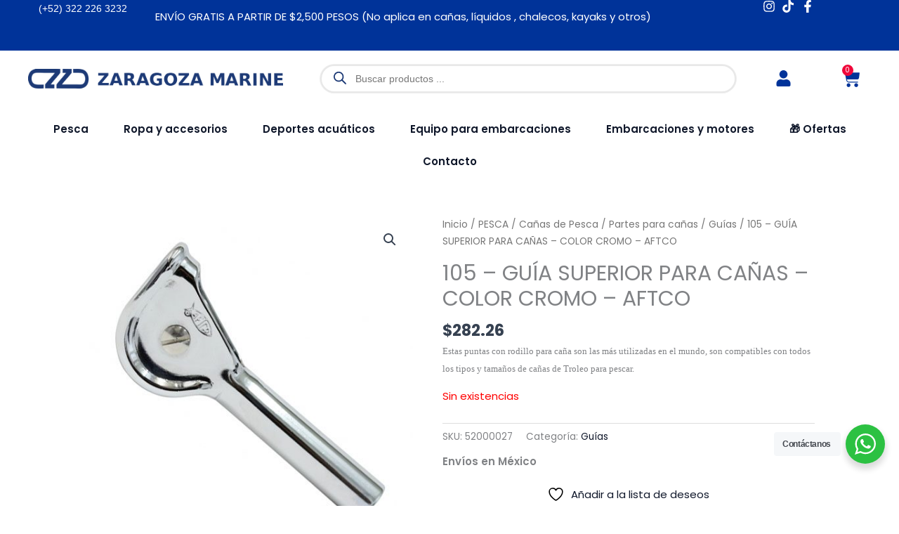

--- FILE ---
content_type: text/html; charset=UTF-8
request_url: https://zaragozamarine.com.mx/rt105-aftco-guia-superior-cromada-para-canas/
body_size: 70443
content:
<!DOCTYPE html>
<html lang="es" prefix="og: https://ogp.me/ns#">
<head>
<meta charset="UTF-8">
<meta name="viewport" content="width=device-width, initial-scale=1">
<link rel="profile" href="https://gmpg.org/xfn/11"> 
<script>document.documentElement.className = document.documentElement.className + ' yes-js js_active js'</script>
<!-- Google Tag Manager for WordPress by gtm4wp.com -->
<script data-cfasync="false" data-pagespeed-no-defer>
var gtm4wp_datalayer_name = "dataLayer";
var dataLayer = dataLayer || [];
const gtm4wp_use_sku_instead = 0;
const gtm4wp_currency = 'MXN';
const gtm4wp_product_per_impression = 0;
const gtm4wp_clear_ecommerce = false;
const gtm4wp_datalayer_max_timeout = 2000;
</script>
<!-- End Google Tag Manager for WordPress by gtm4wp.com -->
<!-- Optimización para motores de búsqueda de Rank Math -  https://rankmath.com/ -->
<title>105 - GUÍA SUPERIOR PARA CAÑAS - COLOR CROMO - AFTCO - Zaragoza Marine</title>
<meta name="description" content="Estas puntas con rodillo para caña son las más utilizadas en el mundo, son compatibles con todos los tipos y tamaños de cañas de Troleo para pescar. "/>
<meta name="robots" content="index, follow, max-snippet:-1, max-video-preview:-1, max-image-preview:large"/>
<link rel="canonical" href="https://zaragozamarine.com.mx/rt105-aftco-guia-superior-cromada-para-canas/" />
<meta property="og:locale" content="es_ES" />
<meta property="og:type" content="product" />
<meta property="og:title" content="105 - GUÍA SUPERIOR PARA CAÑAS - COLOR CROMO - AFTCO - Zaragoza Marine" />
<meta property="og:description" content="Estas puntas con rodillo para caña son las más utilizadas en el mundo, son compatibles con todos los tipos y tamaños de cañas de Troleo para pescar. " />
<meta property="og:url" content="https://zaragozamarine.com.mx/rt105-aftco-guia-superior-cromada-para-canas/" />
<meta property="og:site_name" content="Zaragoza Marine" />
<meta property="og:image" content="https://zaragozamarine.com.mx/wp-content/uploads/2016/05/products-52000027.jpg" />
<meta property="og:image:secure_url" content="https://zaragozamarine.com.mx/wp-content/uploads/2016/05/products-52000027.jpg" />
<meta property="og:image:width" content="500" />
<meta property="og:image:height" content="500" />
<meta property="og:image:alt" content="RT105 AFTCO GUIA SUPERIOR CROMADA PARA CAÑAS" />
<meta property="og:image:type" content="image/jpeg" />
<meta property="product:price:amount" content="243.33" />
<meta property="product:price:currency" content="MXN" />
<meta name="twitter:card" content="summary_large_image" />
<meta name="twitter:title" content="105 - GUÍA SUPERIOR PARA CAÑAS - COLOR CROMO - AFTCO - Zaragoza Marine" />
<meta name="twitter:description" content="Estas puntas con rodillo para caña son las más utilizadas en el mundo, son compatibles con todos los tipos y tamaños de cañas de Troleo para pescar. " />
<meta name="twitter:image" content="https://zaragozamarine.com.mx/wp-content/uploads/2016/05/products-52000027.jpg" />
<meta name="twitter:label1" content="Precio" />
<meta name="twitter:data1" content="&#036;243.33" />
<meta name="twitter:label2" content="Disponibilidad" />
<meta name="twitter:data2" content="Sin existencias" />
<script type="application/ld+json" class="rank-math-schema">{"@context":"https://schema.org","@graph":[{"@type":"Organization","@id":"https://zaragozamarine.com.mx/#organization","name":"Zaragoza Marine","url":"https://zaragozamarine.com.mx","logo":{"@type":"ImageObject","@id":"https://zaragozamarine.com.mx/#logo","url":"https://zaragozamarine.com.mx/wp-content/uploads/2021/12/Logo-ZaragozaMarine-1080.png","contentUrl":"https://zaragozamarine.com.mx/wp-content/uploads/2021/12/Logo-ZaragozaMarine-1080.png","caption":"Zaragoza Marine","inLanguage":"es","width":"1080","height":"1080"}},{"@type":"WebSite","@id":"https://zaragozamarine.com.mx/#website","url":"https://zaragozamarine.com.mx","name":"Zaragoza Marine","publisher":{"@id":"https://zaragozamarine.com.mx/#organization"},"inLanguage":"es"},{"@type":"ImageObject","@id":"https://zaragozamarine.com.mx/wp-content/uploads/2016/05/products-52000027.jpg","url":"https://zaragozamarine.com.mx/wp-content/uploads/2016/05/products-52000027.jpg","width":"500","height":"500","caption":"RT105 AFTCO GUIA SUPERIOR CROMADA PARA CA\u00d1AS","inLanguage":"es"},{"@type":"BreadcrumbList","@id":"https://zaragozamarine.com.mx/rt105-aftco-guia-superior-cromada-para-canas/#breadcrumb","itemListElement":[{"@type":"ListItem","position":"1","item":{"@id":"https://zaragozamarine.com.mx","name":"Portada"}},{"@type":"ListItem","position":"2","item":{"@id":"https://zaragozamarine.com.mx/rt105-aftco-guia-superior-cromada-para-canas/","name":"105 &#8211; GU\u00cdA SUPERIOR PARA CA\u00d1AS &#8211; COLOR CROMO &#8211; AFTCO"}}]},{"@type":"ItemPage","@id":"https://zaragozamarine.com.mx/rt105-aftco-guia-superior-cromada-para-canas/#webpage","url":"https://zaragozamarine.com.mx/rt105-aftco-guia-superior-cromada-para-canas/","name":"105 - GU\u00cdA SUPERIOR PARA CA\u00d1AS - COLOR CROMO - AFTCO - Zaragoza Marine","datePublished":"2018-08-10T05:00:00-05:00","dateModified":"2018-08-10T05:00:00-05:00","isPartOf":{"@id":"https://zaragozamarine.com.mx/#website"},"primaryImageOfPage":{"@id":"https://zaragozamarine.com.mx/wp-content/uploads/2016/05/products-52000027.jpg"},"inLanguage":"es","breadcrumb":{"@id":"https://zaragozamarine.com.mx/rt105-aftco-guia-superior-cromada-para-canas/#breadcrumb"}},{"@type":"Product","name":"105 - GU\u00cdA SUPERIOR PARA CA\u00d1AS - COLOR CROMO - AFTCO - Zaragoza Marine","description":"Estas puntas con rodillo para ca\u00f1a son las m\u00e1s utilizadas en el mundo, son compatibles con todos los tipos y tama\u00f1os de ca\u00f1as de Troleo para pescar.\u00a0","sku":"52000027","category":"PESCA &gt; Ca\u00f1as de Pesca &gt; Partes para ca\u00f1as &gt; Gu\u00edas","mainEntityOfPage":{"@id":"https://zaragozamarine.com.mx/rt105-aftco-guia-superior-cromada-para-canas/#webpage"},"weight":{"@type":"QuantitativeValue","unitCode":"KGM","value":"1"},"image":[{"@type":"ImageObject","url":"https://zaragozamarine.com.mx/wp-content/uploads/2016/05/products-52000027.jpg","height":"500","width":"500"}],"offers":{"@type":"Offer","price":"243.33","priceCurrency":"MXN","priceValidUntil":"2027-12-31","availability":"http://schema.org/OutOfStock","itemCondition":"NewCondition","url":"https://zaragozamarine.com.mx/rt105-aftco-guia-superior-cromada-para-canas/","seller":{"@type":"Organization","@id":"https://zaragozamarine.com.mx/","name":"Zaragoza Marine","url":"https://zaragozamarine.com.mx","logo":"https://zaragozamarine.com.mx/wp-content/uploads/2021/12/Logo-ZaragozaMarine-1080.png"},"priceSpecification":{"price":"243.33","priceCurrency":"MXN","valueAddedTaxIncluded":"false"}},"color":"Cromado","additionalProperty":[{"@type":"PropertyValue","name":"pa_diametro-interno","value":"5/64\""},{"@type":"PropertyValue","name":"pa_marcas","value":"Aftco"}],"@id":"https://zaragozamarine.com.mx/rt105-aftco-guia-superior-cromada-para-canas/#richSnippet"}]}</script>
<!-- /Plugin Rank Math WordPress SEO -->
<link rel='dns-prefetch' href='//www.googletagmanager.com' />
<link rel='dns-prefetch' href='//fonts.googleapis.com' />
<link rel="alternate" type="application/rss+xml" title="Zaragoza Marine &raquo; Feed" href="https://zaragozamarine.com.mx/feed/" />
<link rel="alternate" type="application/rss+xml" title="Zaragoza Marine &raquo; Feed de los comentarios" href="https://zaragozamarine.com.mx/comments/feed/" />
<link rel="alternate" type="application/rss+xml" title="Zaragoza Marine &raquo; Comentario 105 &#8211; GUÍA SUPERIOR PARA CAÑAS &#8211; COLOR CROMO &#8211; AFTCO del feed" href="https://zaragozamarine.com.mx/rt105-aftco-guia-superior-cromada-para-canas/feed/" />
<link rel="alternate" title="oEmbed (JSON)" type="application/json+oembed" href="https://zaragozamarine.com.mx/wp-json/oembed/1.0/embed?url=https%3A%2F%2Fzaragozamarine.com.mx%2Frt105-aftco-guia-superior-cromada-para-canas%2F" />
<link rel="alternate" title="oEmbed (XML)" type="text/xml+oembed" href="https://zaragozamarine.com.mx/wp-json/oembed/1.0/embed?url=https%3A%2F%2Fzaragozamarine.com.mx%2Frt105-aftco-guia-superior-cromada-para-canas%2F&#038;format=xml" />
<style id='wp-img-auto-sizes-contain-inline-css'>
img:is([sizes=auto i],[sizes^="auto," i]){contain-intrinsic-size:3000px 1500px}
/*# sourceURL=wp-img-auto-sizes-contain-inline-css */
</style>
<link rel='stylesheet' id='wp-block-library-css' href='https://zaragozamarine.com.mx/wp-includes/css/dist/block-library/style.min.css?ver=6.9' media='all' />
<link rel='stylesheet' id='astra-theme-css-css' href='https://zaragozamarine.com.mx/wp-content/themes/astra/assets/css/minified/main.min.css?ver=4.12.1' media='all' />
<style id='astra-theme-css-inline-css'>
:root{--ast-post-nav-space:0;--ast-container-default-xlg-padding:6.67em;--ast-container-default-lg-padding:5.67em;--ast-container-default-slg-padding:4.34em;--ast-container-default-md-padding:3.34em;--ast-container-default-sm-padding:6.67em;--ast-container-default-xs-padding:2.4em;--ast-container-default-xxs-padding:1.4em;--ast-code-block-background:#EEEEEE;--ast-comment-inputs-background:#FAFAFA;--ast-normal-container-width:1240px;--ast-narrow-container-width:750px;--ast-blog-title-font-weight:normal;--ast-blog-meta-weight:inherit;--ast-global-color-primary:var(--ast-global-color-5);--ast-global-color-secondary:var(--ast-global-color-4);--ast-global-color-alternate-background:var(--ast-global-color-7);--ast-global-color-subtle-background:var(--ast-global-color-6);--ast-bg-style-guide:var( --ast-global-color-secondary,--ast-global-color-5 );--ast-shadow-style-guide:0px 0px 4px 0 #00000057;--ast-global-dark-bg-style:#fff;--ast-global-dark-lfs:#fbfbfb;--ast-widget-bg-color:#fafafa;--ast-wc-container-head-bg-color:#fbfbfb;--ast-title-layout-bg:#eeeeee;--ast-search-border-color:#e7e7e7;--ast-lifter-hover-bg:#e6e6e6;--ast-gallery-block-color:#000;--srfm-color-input-label:var(--ast-global-color-2);}html{font-size:93.75%;}a,.page-title{color:var(--ast-global-color-2);}a:hover,a:focus{color:var(--ast-global-color-1);}body,button,input,select,textarea,.ast-button,.ast-custom-button{font-family:'Poppins',sans-serif;font-weight:400;font-size:15px;font-size:1rem;line-height:var(--ast-body-line-height,1.65em);}blockquote{color:var(--ast-global-color-3);}h1,h2,h3,h4,h5,h6,.entry-content :where(h1,h2,h3,h4,h5,h6),.site-title,.site-title a{font-family:'Poppins',sans-serif;font-weight:700;}.ast-site-identity .site-title a{color:var(--ast-global-color-2);}.site-title{font-size:35px;font-size:2.3333333333333rem;display:none;}header .custom-logo-link img{max-width:399px;width:399px;}.astra-logo-svg{width:399px;}.site-header .site-description{font-size:15px;font-size:1rem;display:none;}.entry-title{font-size:30px;font-size:2rem;}.archive .ast-article-post .ast-article-inner,.blog .ast-article-post .ast-article-inner,.archive .ast-article-post .ast-article-inner:hover,.blog .ast-article-post .ast-article-inner:hover{overflow:hidden;}h1,.entry-content :where(h1){font-size:24px;font-size:1.6rem;font-weight:700;font-family:'Poppins',sans-serif;line-height:1.4em;}h2,.entry-content :where(h2){font-size:20px;font-size:1.3333333333333rem;font-weight:700;font-family:'Poppins',sans-serif;line-height:1.3em;}h3,.entry-content :where(h3){font-size:18px;font-size:1.2rem;font-weight:500;font-family:'Poppins',sans-serif;line-height:1.3em;}h4,.entry-content :where(h4){font-size:16px;font-size:1.0666666666667rem;line-height:1.2em;font-weight:400;font-family:'Poppins',sans-serif;}h5,.entry-content :where(h5){font-size:16px;font-size:1.0666666666667rem;line-height:1.2em;font-family:'Poppins',sans-serif;}h6,.entry-content :where(h6){font-size:14px;font-size:0.93333333333333rem;line-height:1.25em;font-family:'Poppins',sans-serif;}::selection{background-color:var(--ast-global-color-0);color:#ffffff;}body,h1,h2,h3,h4,h5,h6,.entry-title a,.entry-content :where(h1,h2,h3,h4,h5,h6){color:var(--ast-global-color-3);}.tagcloud a:hover,.tagcloud a:focus,.tagcloud a.current-item{color:#ffffff;border-color:var(--ast-global-color-2);background-color:var(--ast-global-color-2);}input:focus,input[type="text"]:focus,input[type="email"]:focus,input[type="url"]:focus,input[type="password"]:focus,input[type="reset"]:focus,input[type="search"]:focus,textarea:focus{border-color:var(--ast-global-color-2);}input[type="radio"]:checked,input[type=reset],input[type="checkbox"]:checked,input[type="checkbox"]:hover:checked,input[type="checkbox"]:focus:checked,input[type=range]::-webkit-slider-thumb{border-color:var(--ast-global-color-2);background-color:var(--ast-global-color-2);box-shadow:none;}.site-footer a:hover + .post-count,.site-footer a:focus + .post-count{background:var(--ast-global-color-2);border-color:var(--ast-global-color-2);}.single .nav-links .nav-previous,.single .nav-links .nav-next{color:var(--ast-global-color-2);}.entry-meta,.entry-meta *{line-height:1.45;color:var(--ast-global-color-2);}.entry-meta a:not(.ast-button):hover,.entry-meta a:not(.ast-button):hover *,.entry-meta a:not(.ast-button):focus,.entry-meta a:not(.ast-button):focus *,.page-links > .page-link,.page-links .page-link:hover,.post-navigation a:hover{color:var(--ast-global-color-1);}#cat option,.secondary .calendar_wrap thead a,.secondary .calendar_wrap thead a:visited{color:var(--ast-global-color-2);}.secondary .calendar_wrap #today,.ast-progress-val span{background:var(--ast-global-color-2);}.secondary a:hover + .post-count,.secondary a:focus + .post-count{background:var(--ast-global-color-2);border-color:var(--ast-global-color-2);}.calendar_wrap #today > a{color:#ffffff;}.page-links .page-link,.single .post-navigation a{color:var(--ast-global-color-2);}.ast-search-menu-icon .search-form button.search-submit{padding:0 4px;}.ast-search-menu-icon form.search-form{padding-right:0;}.ast-search-menu-icon.slide-search input.search-field{width:0;}.ast-header-search .ast-search-menu-icon.ast-dropdown-active .search-form,.ast-header-search .ast-search-menu-icon.ast-dropdown-active .search-field:focus{transition:all 0.2s;}.search-form input.search-field:focus{outline:none;}.wp-block-latest-posts > li > a{color:var(--ast-global-color-2);}.widget-title,.widget .wp-block-heading{font-size:21px;font-size:1.4rem;color:var(--ast-global-color-3);}.single .ast-author-details .author-title{color:var(--ast-global-color-1);}.ast-search-menu-icon.slide-search a:focus-visible:focus-visible,.astra-search-icon:focus-visible,#close:focus-visible,a:focus-visible,.ast-menu-toggle:focus-visible,.site .skip-link:focus-visible,.wp-block-loginout input:focus-visible,.wp-block-search.wp-block-search__button-inside .wp-block-search__inside-wrapper,.ast-header-navigation-arrow:focus-visible,.woocommerce .wc-proceed-to-checkout > .checkout-button:focus-visible,.woocommerce .woocommerce-MyAccount-navigation ul li a:focus-visible,.ast-orders-table__row .ast-orders-table__cell:focus-visible,.woocommerce .woocommerce-order-details .order-again > .button:focus-visible,.woocommerce .woocommerce-message a.button.wc-forward:focus-visible,.woocommerce #minus_qty:focus-visible,.woocommerce #plus_qty:focus-visible,a#ast-apply-coupon:focus-visible,.woocommerce .woocommerce-info a:focus-visible,.woocommerce .astra-shop-summary-wrap a:focus-visible,.woocommerce a.wc-forward:focus-visible,#ast-apply-coupon:focus-visible,.woocommerce-js .woocommerce-mini-cart-item a.remove:focus-visible,#close:focus-visible,.button.search-submit:focus-visible,#search_submit:focus,.normal-search:focus-visible,.ast-header-account-wrap:focus-visible,.woocommerce .ast-on-card-button.ast-quick-view-trigger:focus,.astra-cart-drawer-close:focus,.ast-single-variation:focus,.ast-woocommerce-product-gallery__image:focus,.ast-button:focus,.woocommerce-product-gallery--with-images [data-controls="prev"]:focus-visible,.woocommerce-product-gallery--with-images [data-controls="next"]:focus-visible,.ast-builder-button-wrap:has(.ast-custom-button-link:focus),.ast-builder-button-wrap .ast-custom-button-link:focus{outline-style:dotted;outline-color:inherit;outline-width:thin;}input:focus,input[type="text"]:focus,input[type="email"]:focus,input[type="url"]:focus,input[type="password"]:focus,input[type="reset"]:focus,input[type="search"]:focus,input[type="number"]:focus,textarea:focus,.wp-block-search__input:focus,[data-section="section-header-mobile-trigger"] .ast-button-wrap .ast-mobile-menu-trigger-minimal:focus,.ast-mobile-popup-drawer.active .menu-toggle-close:focus,.woocommerce-ordering select.orderby:focus,#ast-scroll-top:focus,#coupon_code:focus,.woocommerce-page #comment:focus,.woocommerce #reviews #respond input#submit:focus,.woocommerce a.add_to_cart_button:focus,.woocommerce .button.single_add_to_cart_button:focus,.woocommerce .woocommerce-cart-form button:focus,.woocommerce .woocommerce-cart-form__cart-item .quantity .qty:focus,.woocommerce .woocommerce-billing-fields .woocommerce-billing-fields__field-wrapper .woocommerce-input-wrapper > .input-text:focus,.woocommerce #order_comments:focus,.woocommerce #place_order:focus,.woocommerce .woocommerce-address-fields .woocommerce-address-fields__field-wrapper .woocommerce-input-wrapper > .input-text:focus,.woocommerce .woocommerce-MyAccount-content form button:focus,.woocommerce .woocommerce-MyAccount-content .woocommerce-EditAccountForm .woocommerce-form-row .woocommerce-Input.input-text:focus,.woocommerce .ast-woocommerce-container .woocommerce-pagination ul.page-numbers li a:focus,body #content .woocommerce form .form-row .select2-container--default .select2-selection--single:focus,#ast-coupon-code:focus,.woocommerce.woocommerce-js .quantity input[type=number]:focus,.woocommerce-js .woocommerce-mini-cart-item .quantity input[type=number]:focus,.woocommerce p#ast-coupon-trigger:focus{border-style:dotted;border-color:inherit;border-width:thin;}input{outline:none;}.woocommerce-js input[type=text]:focus,.woocommerce-js input[type=email]:focus,.woocommerce-js textarea:focus,input[type=number]:focus,.comments-area textarea#comment:focus,.comments-area textarea#comment:active,.comments-area .ast-comment-formwrap input[type="text"]:focus,.comments-area .ast-comment-formwrap input[type="text"]:active{outline-style:unset;outline-color:inherit;outline-width:thin;}.ast-logo-title-inline .site-logo-img{padding-right:1em;}.site-logo-img img{ transition:all 0.2s linear;}body .ast-oembed-container *{position:absolute;top:0;width:100%;height:100%;left:0;}body .wp-block-embed-pocket-casts .ast-oembed-container *{position:unset;}.ast-single-post-featured-section + article {margin-top: 2em;}.site-content .ast-single-post-featured-section img {width: 100%;overflow: hidden;object-fit: cover;}.ast-separate-container .site-content .ast-single-post-featured-section + article {margin-top: -80px;z-index: 9;position: relative;border-radius: 4px;}@media (min-width: 922px) {.ast-no-sidebar .site-content .ast-article-image-container--wide {margin-left: -120px;margin-right: -120px;max-width: unset;width: unset;}.ast-left-sidebar .site-content .ast-article-image-container--wide,.ast-right-sidebar .site-content .ast-article-image-container--wide {margin-left: -10px;margin-right: -10px;}.site-content .ast-article-image-container--full {margin-left: calc( -50vw + 50%);margin-right: calc( -50vw + 50%);max-width: 100vw;width: 100vw;}.ast-left-sidebar .site-content .ast-article-image-container--full,.ast-right-sidebar .site-content .ast-article-image-container--full {margin-left: -10px;margin-right: -10px;max-width: inherit;width: auto;}}.site > .ast-single-related-posts-container {margin-top: 0;}@media (min-width: 922px) {.ast-desktop .ast-container--narrow {max-width: var(--ast-narrow-container-width);margin: 0 auto;}}@media (max-width:921.9px){#ast-desktop-header{display:none;}}@media (min-width:922px){#ast-mobile-header{display:none;}}@media( max-width: 420px ) {.single .nav-links .nav-previous,.single .nav-links .nav-next {width: 100%;text-align: center;}}.wp-block-buttons.aligncenter{justify-content:center;}@media (max-width:921px){.ast-theme-transparent-header #primary,.ast-theme-transparent-header #secondary{padding:0;}}@media (max-width:921px){.ast-plain-container.ast-no-sidebar #primary{padding:0;}}.ast-plain-container.ast-no-sidebar #primary{margin-top:0;margin-bottom:0;}.wp-block-button.is-style-outline .wp-block-button__link{border-color:#0927b9;border-top-width:0px;border-right-width:0px;border-bottom-width:0px;border-left-width:0px;}div.wp-block-button.is-style-outline > .wp-block-button__link:not(.has-text-color),div.wp-block-button.wp-block-button__link.is-style-outline:not(.has-text-color){color:#0927b9;}.wp-block-button.is-style-outline .wp-block-button__link:hover,.wp-block-buttons .wp-block-button.is-style-outline .wp-block-button__link:focus,.wp-block-buttons .wp-block-button.is-style-outline > .wp-block-button__link:not(.has-text-color):hover,.wp-block-buttons .wp-block-button.wp-block-button__link.is-style-outline:not(.has-text-color):hover{color:#ffffff;background-color:#003399;border-color:#003399;}.post-page-numbers.current .page-link,.ast-pagination .page-numbers.current{color:#ffffff;border-color:var(--ast-global-color-0);background-color:var(--ast-global-color-0);}.wp-block-buttons .wp-block-button.is-style-outline .wp-block-button__link.wp-element-button,.ast-outline-button,.wp-block-uagb-buttons-child .uagb-buttons-repeater.ast-outline-button{border-color:var(--ast-global-color-0);border-top-width:2px;border-right-width:2px;border-bottom-width:2px;border-left-width:2px;font-family:inherit;font-weight:500;font-size:13px;font-size:0.86666666666667rem;line-height:1em;border-top-left-radius:5px;border-top-right-radius:5px;border-bottom-right-radius:5px;border-bottom-left-radius:5px;}.wp-block-buttons .wp-block-button.is-style-outline > .wp-block-button__link:not(.has-text-color),.wp-block-buttons .wp-block-button.wp-block-button__link.is-style-outline:not(.has-text-color),.ast-outline-button{color:#0927b9;}.wp-block-button.is-style-outline .wp-block-button__link:hover,.wp-block-buttons .wp-block-button.is-style-outline .wp-block-button__link:focus,.wp-block-buttons .wp-block-button.is-style-outline > .wp-block-button__link:not(.has-text-color):hover,.wp-block-buttons .wp-block-button.wp-block-button__link.is-style-outline:not(.has-text-color):hover,.ast-outline-button:hover,.ast-outline-button:focus,.wp-block-uagb-buttons-child .uagb-buttons-repeater.ast-outline-button:hover,.wp-block-uagb-buttons-child .uagb-buttons-repeater.ast-outline-button:focus{color:#ffffff;background-color:var(--ast-global-color-2);border-color:#003399;}.wp-block-button .wp-block-button__link.wp-element-button.is-style-outline:not(.has-background),.wp-block-button.is-style-outline>.wp-block-button__link.wp-element-button:not(.has-background),.ast-outline-button{background-color:var(--ast-global-color-0);}.entry-content[data-ast-blocks-layout] > figure{margin-bottom:1em;}.elementor-widget-container .elementor-loop-container .e-loop-item[data-elementor-type="loop-item"]{width:100%;} .ast-desktop .review-count{margin-left:-40px;margin-right:auto;}@media (max-width:921px){.ast-left-sidebar #content > .ast-container{display:flex;flex-direction:column-reverse;width:100%;}.ast-separate-container .ast-article-post,.ast-separate-container .ast-article-single{padding:1.5em 2.14em;}.ast-author-box img.avatar{margin:20px 0 0 0;}}@media (min-width:922px){.ast-separate-container.ast-right-sidebar #primary,.ast-separate-container.ast-left-sidebar #primary{border:0;}.search-no-results.ast-separate-container #primary{margin-bottom:4em;}}.elementor-widget-button .elementor-button{border-style:solid;text-decoration:none;border-top-width:0px;border-right-width:0px;border-left-width:0px;border-bottom-width:0px;}body .elementor-button.elementor-size-sm,body .elementor-button.elementor-size-xs,body .elementor-button.elementor-size-md,body .elementor-button.elementor-size-lg,body .elementor-button.elementor-size-xl,body .elementor-button{border-top-left-radius:0px;border-top-right-radius:0px;border-bottom-right-radius:0px;border-bottom-left-radius:0px;padding-top:12px;padding-right:15px;padding-bottom:11px;padding-left:15px;}.elementor-widget-button .elementor-button{border-color:#0927b9;background-color:#0927b9;}.elementor-widget-button .elementor-button:hover,.elementor-widget-button .elementor-button:focus{color:#ffffff;background-color:#003399;border-color:#003399;}.wp-block-button .wp-block-button__link ,.elementor-widget-button .elementor-button,.elementor-widget-button .elementor-button:visited{color:#ffffff;}.elementor-widget-button .elementor-button{font-weight:400;font-size:12px;font-size:0.8rem;line-height:1em;text-transform:capitalize;letter-spacing:1px;}body .elementor-button.elementor-size-sm,body .elementor-button.elementor-size-xs,body .elementor-button.elementor-size-md,body .elementor-button.elementor-size-lg,body .elementor-button.elementor-size-xl,body .elementor-button{font-size:12px;font-size:0.8rem;}.wp-block-button .wp-block-button__link:hover,.wp-block-button .wp-block-button__link:focus{color:#ffffff;background-color:#003399;border-color:#003399;}.elementor-widget-heading h1.elementor-heading-title{line-height:1.4em;}.elementor-widget-heading h2.elementor-heading-title{line-height:1.3em;}.elementor-widget-heading h3.elementor-heading-title{line-height:1.3em;}.elementor-widget-heading h4.elementor-heading-title{line-height:1.2em;}.elementor-widget-heading h5.elementor-heading-title{line-height:1.2em;}.elementor-widget-heading h6.elementor-heading-title{line-height:1.25em;}.wp-block-button .wp-block-button__link,.wp-block-search .wp-block-search__button,body .wp-block-file .wp-block-file__button{border-style:solid;border-top-width:0px;border-right-width:0px;border-left-width:0px;border-bottom-width:0px;border-color:#0927b9;background-color:#0927b9;color:#ffffff;font-family:inherit;font-weight:400;line-height:1em;text-transform:capitalize;letter-spacing:1px;font-size:12px;font-size:0.8rem;border-top-left-radius:0px;border-top-right-radius:0px;border-bottom-right-radius:0px;border-bottom-left-radius:0px;padding-top:12px;padding-right:15px;padding-bottom:11px;padding-left:15px;}@media (max-width:544px){.wp-block-button .wp-block-button__link,.wp-block-search .wp-block-search__button,body .wp-block-file .wp-block-file__button{font-size:8px;font-size:0.53333333333333rem;}}.menu-toggle,button,.ast-button,.ast-custom-button,.button,input#submit,input[type="button"],input[type="submit"],input[type="reset"],form[CLASS*="wp-block-search__"].wp-block-search .wp-block-search__inside-wrapper .wp-block-search__button,body .wp-block-file .wp-block-file__button,.woocommerce-js a.button,.woocommerce button.button,.woocommerce .woocommerce-message a.button,.woocommerce #respond input#submit.alt,.woocommerce input.button.alt,.woocommerce input.button,.woocommerce input.button:disabled,.woocommerce input.button:disabled[disabled],.woocommerce input.button:disabled:hover,.woocommerce input.button:disabled[disabled]:hover,.woocommerce #respond input#submit,.woocommerce button.button.alt.disabled,.wc-block-grid__products .wc-block-grid__product .wp-block-button__link,.wc-block-grid__product-onsale,[CLASS*="wc-block"] button,.woocommerce-js .astra-cart-drawer .astra-cart-drawer-content .woocommerce-mini-cart__buttons .button:not(.checkout):not(.ast-continue-shopping),.woocommerce-js .astra-cart-drawer .astra-cart-drawer-content .woocommerce-mini-cart__buttons a.checkout,.woocommerce button.button.alt.disabled.wc-variation-selection-needed,[CLASS*="wc-block"] .wc-block-components-button{border-style:solid;border-top-width:0px;border-right-width:0px;border-left-width:0px;border-bottom-width:0px;color:#ffffff;border-color:#0927b9;background-color:#0927b9;padding-top:12px;padding-right:15px;padding-bottom:11px;padding-left:15px;font-family:inherit;font-weight:400;font-size:12px;font-size:0.8rem;line-height:1em;text-transform:capitalize;letter-spacing:1px;border-top-left-radius:0px;border-top-right-radius:0px;border-bottom-right-radius:0px;border-bottom-left-radius:0px;}button:focus,.menu-toggle:hover,button:hover,.ast-button:hover,.ast-custom-button:hover .button:hover,.ast-custom-button:hover ,input[type=reset]:hover,input[type=reset]:focus,input#submit:hover,input#submit:focus,input[type="button"]:hover,input[type="button"]:focus,input[type="submit"]:hover,input[type="submit"]:focus,form[CLASS*="wp-block-search__"].wp-block-search .wp-block-search__inside-wrapper .wp-block-search__button:hover,form[CLASS*="wp-block-search__"].wp-block-search .wp-block-search__inside-wrapper .wp-block-search__button:focus,body .wp-block-file .wp-block-file__button:hover,body .wp-block-file .wp-block-file__button:focus,.woocommerce-js a.button:hover,.woocommerce button.button:hover,.woocommerce .woocommerce-message a.button:hover,.woocommerce #respond input#submit:hover,.woocommerce #respond input#submit.alt:hover,.woocommerce input.button.alt:hover,.woocommerce input.button:hover,.woocommerce button.button.alt.disabled:hover,.wc-block-grid__products .wc-block-grid__product .wp-block-button__link:hover,[CLASS*="wc-block"] button:hover,.woocommerce-js .astra-cart-drawer .astra-cart-drawer-content .woocommerce-mini-cart__buttons .button:not(.checkout):not(.ast-continue-shopping):hover,.woocommerce-js .astra-cart-drawer .astra-cart-drawer-content .woocommerce-mini-cart__buttons a.checkout:hover,.woocommerce button.button.alt.disabled.wc-variation-selection-needed:hover,[CLASS*="wc-block"] .wc-block-components-button:hover,[CLASS*="wc-block"] .wc-block-components-button:focus{color:#ffffff;background-color:#003399;border-color:#003399;}@media (max-width:544px){.menu-toggle,button,.ast-button,.ast-custom-button,.button,input#submit,input[type="button"],input[type="submit"],input[type="reset"],form[CLASS*="wp-block-search__"].wp-block-search .wp-block-search__inside-wrapper .wp-block-search__button,body .wp-block-file .wp-block-file__button,.woocommerce-js a.button,.woocommerce button.button,.woocommerce .woocommerce-message a.button,.woocommerce #respond input#submit.alt,.woocommerce input.button.alt,.woocommerce input.button,.woocommerce input.button:disabled,.woocommerce input.button:disabled[disabled],.woocommerce input.button:disabled:hover,.woocommerce input.button:disabled[disabled]:hover,.woocommerce #respond input#submit,.woocommerce button.button.alt.disabled,.wc-block-grid__products .wc-block-grid__product .wp-block-button__link,.wc-block-grid__product-onsale,[CLASS*="wc-block"] button,.woocommerce-js .astra-cart-drawer .astra-cart-drawer-content .woocommerce-mini-cart__buttons .button:not(.checkout):not(.ast-continue-shopping),.woocommerce-js .astra-cart-drawer .astra-cart-drawer-content .woocommerce-mini-cart__buttons a.checkout,.woocommerce button.button.alt.disabled.wc-variation-selection-needed,[CLASS*="wc-block"] .wc-block-components-button{font-size:8px;font-size:0.53333333333333rem;}}@media (max-width:921px){.ast-mobile-header-stack .main-header-bar .ast-search-menu-icon{display:inline-block;}.ast-header-break-point.ast-header-custom-item-outside .ast-mobile-header-stack .main-header-bar .ast-search-icon{margin:0;}.ast-comment-avatar-wrap img{max-width:2.5em;}.ast-comment-meta{padding:0 1.8888em 1.3333em;}.ast-separate-container .ast-comment-list li.depth-1{padding:1.5em 2.14em;}.ast-separate-container .comment-respond{padding:2em 2.14em;}}@media (min-width:544px){.ast-container{max-width:100%;}}@media (max-width:544px){.ast-separate-container .ast-article-post,.ast-separate-container .ast-article-single,.ast-separate-container .comments-title,.ast-separate-container .ast-archive-description{padding:1.5em 1em;}.ast-separate-container #content .ast-container{padding-left:0.54em;padding-right:0.54em;}.ast-separate-container .ast-comment-list .bypostauthor{padding:.5em;}.ast-search-menu-icon.ast-dropdown-active .search-field{width:170px;}.menu-toggle,button,.ast-button,.button,input#submit,input[type="button"],input[type="submit"],input[type="reset"]{font-size:8px;font-size:0.53333333333333rem;}} #ast-mobile-header .ast-site-header-cart-li a{pointer-events:none;}@media (min-width:545px){.ast-page-builder-template .comments-area,.single.ast-page-builder-template .entry-header,.single.ast-page-builder-template .post-navigation,.single.ast-page-builder-template .ast-single-related-posts-container{max-width:1280px;margin-left:auto;margin-right:auto;}}body,.ast-separate-container{background-color:var(--ast-global-color-5);background-image:none;}@media (max-width:921px){.site-title{display:none;}.site-header .site-description{display:none;}.entry-title{font-size:25px;font-size:1.6666666666667rem;}h1,.entry-content :where(h1){font-size:24px;}h2,.entry-content :where(h2){font-size:22px;}h3,.entry-content :where(h3){font-size:20px;}h4,.entry-content :where(h4){font-size:18px;font-size:1.2rem;}h5,.entry-content :where(h5){font-size:16px;font-size:1.0666666666667rem;}h6,.entry-content :where(h6){font-size:14px;font-size:0.93333333333333rem;}.astra-logo-svg{width:308px;}header .custom-logo-link img,.ast-header-break-point .site-logo-img .custom-mobile-logo-link img{max-width:308px;width:308px;}}@media (max-width:544px){.site-title{display:none;}.site-header .site-description{display:none;}.entry-title{font-size:22px;font-size:1.4666666666667rem;}h1,.entry-content :where(h1){font-size:24px;}h2,.entry-content :where(h2){font-size:22px;}h3,.entry-content :where(h3){font-size:20px;}h4,.entry-content :where(h4){font-size:18px;font-size:1.2rem;}h5,.entry-content :where(h5){font-size:16px;font-size:1.0666666666667rem;}h6,.entry-content :where(h6){font-size:12px;font-size:0.8rem;}header .custom-logo-link img,.ast-header-break-point .site-branding img,.ast-header-break-point .custom-logo-link img{max-width:162px;width:162px;}.astra-logo-svg{width:162px;}.ast-header-break-point .site-logo-img .custom-mobile-logo-link img{max-width:162px;}}@media (max-width:921px){html{font-size:85.5%;}}@media (max-width:544px){html{font-size:85.5%;}}@media (min-width:922px){.ast-container{max-width:1280px;}}@media (min-width:922px){.site-content .ast-container{display:flex;}}@media (max-width:921px){.site-content .ast-container{flex-direction:column;}}@media (min-width:922px){.blog .site-content > .ast-container,.archive .site-content > .ast-container,.search .site-content > .ast-container{max-width:950px;}}@media (min-width:922px){.single-post .site-content > .ast-container{max-width:1024px;}}@media (min-width:922px){.main-header-menu .sub-menu .menu-item.ast-left-align-sub-menu:hover > .sub-menu,.main-header-menu .sub-menu .menu-item.ast-left-align-sub-menu.focus > .sub-menu{margin-left:-0px;}}.site .comments-area{padding-bottom:3em;}.wp-block-file {display: flex;align-items: center;flex-wrap: wrap;justify-content: space-between;}.wp-block-pullquote {border: none;}.wp-block-pullquote blockquote::before {content: "\201D";font-family: "Helvetica",sans-serif;display: flex;transform: rotate( 180deg );font-size: 6rem;font-style: normal;line-height: 1;font-weight: bold;align-items: center;justify-content: center;}.has-text-align-right > blockquote::before {justify-content: flex-start;}.has-text-align-left > blockquote::before {justify-content: flex-end;}figure.wp-block-pullquote.is-style-solid-color blockquote {max-width: 100%;text-align: inherit;}:root {--wp--custom--ast-default-block-top-padding: 3em;--wp--custom--ast-default-block-right-padding: 3em;--wp--custom--ast-default-block-bottom-padding: 3em;--wp--custom--ast-default-block-left-padding: 3em;--wp--custom--ast-container-width: 1240px;--wp--custom--ast-content-width-size: 1240px;--wp--custom--ast-wide-width-size: calc(1240px + var(--wp--custom--ast-default-block-left-padding) + var(--wp--custom--ast-default-block-right-padding));}.ast-narrow-container {--wp--custom--ast-content-width-size: 750px;--wp--custom--ast-wide-width-size: 750px;}@media(max-width: 921px) {:root {--wp--custom--ast-default-block-top-padding: 3em;--wp--custom--ast-default-block-right-padding: 2em;--wp--custom--ast-default-block-bottom-padding: 3em;--wp--custom--ast-default-block-left-padding: 2em;}}@media(max-width: 544px) {:root {--wp--custom--ast-default-block-top-padding: 3em;--wp--custom--ast-default-block-right-padding: 1.5em;--wp--custom--ast-default-block-bottom-padding: 3em;--wp--custom--ast-default-block-left-padding: 1.5em;}}.entry-content > .wp-block-group,.entry-content > .wp-block-cover,.entry-content > .wp-block-columns {padding-top: var(--wp--custom--ast-default-block-top-padding);padding-right: var(--wp--custom--ast-default-block-right-padding);padding-bottom: var(--wp--custom--ast-default-block-bottom-padding);padding-left: var(--wp--custom--ast-default-block-left-padding);}.ast-plain-container.ast-no-sidebar .entry-content > .alignfull,.ast-page-builder-template .ast-no-sidebar .entry-content > .alignfull {margin-left: calc( -50vw + 50%);margin-right: calc( -50vw + 50%);max-width: 100vw;width: 100vw;}.ast-plain-container.ast-no-sidebar .entry-content .alignfull .alignfull,.ast-page-builder-template.ast-no-sidebar .entry-content .alignfull .alignfull,.ast-plain-container.ast-no-sidebar .entry-content .alignfull .alignwide,.ast-page-builder-template.ast-no-sidebar .entry-content .alignfull .alignwide,.ast-plain-container.ast-no-sidebar .entry-content .alignwide .alignfull,.ast-page-builder-template.ast-no-sidebar .entry-content .alignwide .alignfull,.ast-plain-container.ast-no-sidebar .entry-content .alignwide .alignwide,.ast-page-builder-template.ast-no-sidebar .entry-content .alignwide .alignwide,.ast-plain-container.ast-no-sidebar .entry-content .wp-block-column .alignfull,.ast-page-builder-template.ast-no-sidebar .entry-content .wp-block-column .alignfull,.ast-plain-container.ast-no-sidebar .entry-content .wp-block-column .alignwide,.ast-page-builder-template.ast-no-sidebar .entry-content .wp-block-column .alignwide {margin-left: auto;margin-right: auto;width: 100%;}[data-ast-blocks-layout] .wp-block-separator:not(.is-style-dots) {height: 0;}[data-ast-blocks-layout] .wp-block-separator {margin: 20px auto;}[data-ast-blocks-layout] .wp-block-separator:not(.is-style-wide):not(.is-style-dots) {max-width: 100px;}[data-ast-blocks-layout] .wp-block-separator.has-background {padding: 0;}.entry-content[data-ast-blocks-layout] > * {max-width: var(--wp--custom--ast-content-width-size);margin-left: auto;margin-right: auto;}.entry-content[data-ast-blocks-layout] > .alignwide {max-width: var(--wp--custom--ast-wide-width-size);}.entry-content[data-ast-blocks-layout] .alignfull {max-width: none;}.entry-content .wp-block-columns {margin-bottom: 0;}blockquote {margin: 1.5em;border-color: rgba(0,0,0,0.05);}.wp-block-quote:not(.has-text-align-right):not(.has-text-align-center) {border-left: 5px solid rgba(0,0,0,0.05);}.has-text-align-right > blockquote,blockquote.has-text-align-right {border-right: 5px solid rgba(0,0,0,0.05);}.has-text-align-left > blockquote,blockquote.has-text-align-left {border-left: 5px solid rgba(0,0,0,0.05);}.wp-block-site-tagline,.wp-block-latest-posts .read-more {margin-top: 15px;}.wp-block-loginout p label {display: block;}.wp-block-loginout p:not(.login-remember):not(.login-submit) input {width: 100%;}.wp-block-loginout input:focus {border-color: transparent;}.wp-block-loginout input:focus {outline: thin dotted;}.entry-content .wp-block-media-text .wp-block-media-text__content {padding: 0 0 0 8%;}.entry-content .wp-block-media-text.has-media-on-the-right .wp-block-media-text__content {padding: 0 8% 0 0;}.entry-content .wp-block-media-text.has-background .wp-block-media-text__content {padding: 8%;}.entry-content .wp-block-cover:not([class*="background-color"]):not(.has-text-color.has-link-color) .wp-block-cover__inner-container,.entry-content .wp-block-cover:not([class*="background-color"]) .wp-block-cover-image-text,.entry-content .wp-block-cover:not([class*="background-color"]) .wp-block-cover-text,.entry-content .wp-block-cover-image:not([class*="background-color"]) .wp-block-cover__inner-container,.entry-content .wp-block-cover-image:not([class*="background-color"]) .wp-block-cover-image-text,.entry-content .wp-block-cover-image:not([class*="background-color"]) .wp-block-cover-text {color: var(--ast-global-color-primary,var(--ast-global-color-5));}.wp-block-loginout .login-remember input {width: 1.1rem;height: 1.1rem;margin: 0 5px 4px 0;vertical-align: middle;}.wp-block-latest-posts > li > *:first-child,.wp-block-latest-posts:not(.is-grid) > li:first-child {margin-top: 0;}.entry-content > .wp-block-buttons,.entry-content > .wp-block-uagb-buttons {margin-bottom: 1.5em;}.wp-block-search__inside-wrapper .wp-block-search__input {padding: 0 10px;color: var(--ast-global-color-3);background: var(--ast-global-color-primary,var(--ast-global-color-5));border-color: var(--ast-border-color);}.wp-block-latest-posts .read-more {margin-bottom: 1.5em;}.wp-block-search__no-button .wp-block-search__inside-wrapper .wp-block-search__input {padding-top: 5px;padding-bottom: 5px;}.wp-block-latest-posts .wp-block-latest-posts__post-date,.wp-block-latest-posts .wp-block-latest-posts__post-author {font-size: 1rem;}.wp-block-latest-posts > li > *,.wp-block-latest-posts:not(.is-grid) > li {margin-top: 12px;margin-bottom: 12px;}.ast-page-builder-template .entry-content[data-ast-blocks-layout] > .alignwide:where(:not(.uagb-is-root-container):not(.spectra-is-root-container)) > * {max-width: var(--wp--custom--ast-wide-width-size);}.ast-page-builder-template .entry-content[data-ast-blocks-layout] > .inherit-container-width > *,.ast-page-builder-template .entry-content[data-ast-blocks-layout] > *:not(.wp-block-group):where(:not(.uagb-is-root-container):not(.spectra-is-root-container)) > *,.entry-content[data-ast-blocks-layout] > .wp-block-cover .wp-block-cover__inner-container {max-width: var(--wp--custom--ast-content-width-size) ;margin-left: auto;margin-right: auto;}.ast-page-builder-template .entry-content[data-ast-blocks-layout] > *,.ast-page-builder-template .entry-content[data-ast-blocks-layout] > .alignfull:where(:not(.wp-block-group):not(.uagb-is-root-container):not(.spectra-is-root-container)) > * {max-width: none;}.entry-content[data-ast-blocks-layout] .wp-block-cover:not(.alignleft):not(.alignright) {width: auto;}@media(max-width: 1200px) {.ast-separate-container .entry-content > .alignfull,.ast-separate-container .entry-content[data-ast-blocks-layout] > .alignwide,.ast-plain-container .entry-content[data-ast-blocks-layout] > .alignwide,.ast-plain-container .entry-content .alignfull {margin-left: calc(-1 * min(var(--ast-container-default-xlg-padding),20px)) ;margin-right: calc(-1 * min(var(--ast-container-default-xlg-padding),20px));}}@media(min-width: 1201px) {.ast-separate-container .entry-content > .alignfull {margin-left: calc(-1 * var(--ast-container-default-xlg-padding) );margin-right: calc(-1 * var(--ast-container-default-xlg-padding) );}.ast-separate-container .entry-content[data-ast-blocks-layout] > .alignwide,.ast-plain-container .entry-content[data-ast-blocks-layout] > .alignwide {margin-left: calc(-1 * var(--wp--custom--ast-default-block-left-padding) );margin-right: calc(-1 * var(--wp--custom--ast-default-block-right-padding) );}}@media(min-width: 921px) {.ast-separate-container .entry-content .wp-block-group.alignwide:not(.inherit-container-width) > :where(:not(.alignleft):not(.alignright)),.ast-plain-container .entry-content .wp-block-group.alignwide:not(.inherit-container-width) > :where(:not(.alignleft):not(.alignright)) {max-width: calc( var(--wp--custom--ast-content-width-size) + 80px );}.ast-plain-container.ast-right-sidebar .entry-content[data-ast-blocks-layout] .alignfull,.ast-plain-container.ast-left-sidebar .entry-content[data-ast-blocks-layout] .alignfull {margin-left: -60px;margin-right: -60px;}}@media(min-width: 544px) {.entry-content > .alignleft {margin-right: 20px;}.entry-content > .alignright {margin-left: 20px;}}@media (max-width:544px){.wp-block-columns .wp-block-column:not(:last-child){margin-bottom:20px;}.wp-block-latest-posts{margin:0;}}@media( max-width: 600px ) {.entry-content .wp-block-media-text .wp-block-media-text__content,.entry-content .wp-block-media-text.has-media-on-the-right .wp-block-media-text__content {padding: 8% 0 0;}.entry-content .wp-block-media-text.has-background .wp-block-media-text__content {padding: 8%;}}.ast-page-builder-template .entry-header {padding-left: 0;}.ast-narrow-container .site-content .wp-block-uagb-image--align-full .wp-block-uagb-image__figure {max-width: 100%;margin-left: auto;margin-right: auto;}:root .has-ast-global-color-0-color{color:var(--ast-global-color-0);}:root .has-ast-global-color-0-background-color{background-color:var(--ast-global-color-0);}:root .wp-block-button .has-ast-global-color-0-color{color:var(--ast-global-color-0);}:root .wp-block-button .has-ast-global-color-0-background-color{background-color:var(--ast-global-color-0);}:root .has-ast-global-color-1-color{color:var(--ast-global-color-1);}:root .has-ast-global-color-1-background-color{background-color:var(--ast-global-color-1);}:root .wp-block-button .has-ast-global-color-1-color{color:var(--ast-global-color-1);}:root .wp-block-button .has-ast-global-color-1-background-color{background-color:var(--ast-global-color-1);}:root .has-ast-global-color-2-color{color:var(--ast-global-color-2);}:root .has-ast-global-color-2-background-color{background-color:var(--ast-global-color-2);}:root .wp-block-button .has-ast-global-color-2-color{color:var(--ast-global-color-2);}:root .wp-block-button .has-ast-global-color-2-background-color{background-color:var(--ast-global-color-2);}:root .has-ast-global-color-3-color{color:var(--ast-global-color-3);}:root .has-ast-global-color-3-background-color{background-color:var(--ast-global-color-3);}:root .wp-block-button .has-ast-global-color-3-color{color:var(--ast-global-color-3);}:root .wp-block-button .has-ast-global-color-3-background-color{background-color:var(--ast-global-color-3);}:root .has-ast-global-color-4-color{color:var(--ast-global-color-4);}:root .has-ast-global-color-4-background-color{background-color:var(--ast-global-color-4);}:root .wp-block-button .has-ast-global-color-4-color{color:var(--ast-global-color-4);}:root .wp-block-button .has-ast-global-color-4-background-color{background-color:var(--ast-global-color-4);}:root .has-ast-global-color-5-color{color:var(--ast-global-color-5);}:root .has-ast-global-color-5-background-color{background-color:var(--ast-global-color-5);}:root .wp-block-button .has-ast-global-color-5-color{color:var(--ast-global-color-5);}:root .wp-block-button .has-ast-global-color-5-background-color{background-color:var(--ast-global-color-5);}:root .has-ast-global-color-6-color{color:var(--ast-global-color-6);}:root .has-ast-global-color-6-background-color{background-color:var(--ast-global-color-6);}:root .wp-block-button .has-ast-global-color-6-color{color:var(--ast-global-color-6);}:root .wp-block-button .has-ast-global-color-6-background-color{background-color:var(--ast-global-color-6);}:root .has-ast-global-color-7-color{color:var(--ast-global-color-7);}:root .has-ast-global-color-7-background-color{background-color:var(--ast-global-color-7);}:root .wp-block-button .has-ast-global-color-7-color{color:var(--ast-global-color-7);}:root .wp-block-button .has-ast-global-color-7-background-color{background-color:var(--ast-global-color-7);}:root .has-ast-global-color-8-color{color:var(--ast-global-color-8);}:root .has-ast-global-color-8-background-color{background-color:var(--ast-global-color-8);}:root .wp-block-button .has-ast-global-color-8-color{color:var(--ast-global-color-8);}:root .wp-block-button .has-ast-global-color-8-background-color{background-color:var(--ast-global-color-8);}:root{--ast-global-color-0:#09229e;--ast-global-color-1:#005EE9;--ast-global-color-2:#0F172A;--ast-global-color-3:#364151;--ast-global-color-4:#E7F6FF;--ast-global-color-5:#FFFFFF;--ast-global-color-6:#D1DAE5;--ast-global-color-7:#070614;--ast-global-color-8:#222222;}:root {--ast-border-color : #dddddd;}.ast-archive-entry-banner {-js-display: flex;display: flex;flex-direction: column;justify-content: center;text-align: center;position: relative;background: var(--ast-title-layout-bg);}.ast-archive-entry-banner[data-banner-width-type="custom"] {margin: 0 auto;width: 100%;}.ast-archive-entry-banner[data-banner-layout="layout-1"] {background: inherit;padding: 20px 0;text-align: left;}.ast-archive-entry-banner[data-post-type="product"]{text-align:center;justify-content:flex-start;min-height:0px;}.ast-archive-entry-banner[data-post-type="product"] .ast-container{width:100%;}.ast-archive-entry-banner[data-post-type="product"] .ast-container *{color:var(--ast-global-color-1);}.ast-archive-entry-banner[data-post-type="product"] .ast-container h1{color:var(--ast-global-color-1);}.ast-page-builder-template .ast-archive-entry-banner[data-post-type="product"] .ast-container{max-width:100%;}.ast-narrow-container .ast-archive-entry-banner[data-post-type="product"] .ast-container{max-width:750px;}.ast-archive-entry-banner[data-post-type="product"] .ast-container a,.ast-archive-entry-banner[data-post-type="product"] .ast-container a *{color:var(--ast-global-color-1);}.ast-archive-entry-banner[data-post-type="product"] .ast-container > *:not(:last-child){margin-bottom:4px;}.ast-archive-entry-banner[data-post-type="product"] .ast-container > *:last-child{margin-bottom:0;}.ast-archive-entry-banner[data-post-type="product"][data-banner-width-type="custom"]{max-width:1200px;}@media (min-width:922px){.ast-narrow-container .ast-archive-entry-banner[data-post-type="product"] .ast-container{max-width:750px;padding-left:0;padding-right:0;}}@media (max-width:921px){.ast-archive-entry-banner[data-post-type="product"] .ast-container{padding-left:0;padding-right:0;}}.ast-breadcrumbs .trail-browse,.ast-breadcrumbs .trail-items,.ast-breadcrumbs .trail-items li{display:inline-block;margin:0;padding:0;border:none;background:inherit;text-indent:0;text-decoration:none;}.ast-breadcrumbs .trail-browse{font-size:inherit;font-style:inherit;font-weight:inherit;color:inherit;}.ast-breadcrumbs .trail-items{list-style:none;}.trail-items li::after{padding:0 0.3em;content:"\00bb";}.trail-items li:last-of-type::after{display:none;}h1,h2,h3,h4,h5,h6,.entry-content :where(h1,h2,h3,h4,h5,h6){color:var(--ast-global-color-2);}@media (max-width:921px){.ast-builder-grid-row-container.ast-builder-grid-row-tablet-3-firstrow .ast-builder-grid-row > *:first-child,.ast-builder-grid-row-container.ast-builder-grid-row-tablet-3-lastrow .ast-builder-grid-row > *:last-child{grid-column:1 / -1;}}@media (max-width:544px){.ast-builder-grid-row-container.ast-builder-grid-row-mobile-3-firstrow .ast-builder-grid-row > *:first-child,.ast-builder-grid-row-container.ast-builder-grid-row-mobile-3-lastrow .ast-builder-grid-row > *:last-child{grid-column:1 / -1;}}.ast-header-break-point .ast-has-mobile-header-logo .custom-logo-link,.ast-header-break-point .wp-block-site-logo .custom-logo-link,.ast-desktop .wp-block-site-logo .custom-mobile-logo-link {display: none;}.ast-header-break-point .ast-has-mobile-header-logo .custom-mobile-logo-link {display: inline-block;}.ast-header-break-point.ast-mobile-inherit-site-logo .ast-has-mobile-header-logo .custom-logo-link,.ast-header-break-point.ast-mobile-inherit-site-logo .ast-has-mobile-header-logo .astra-logo-svg {display: block;}[data-section*="section-hb-button-"] .menu-link{display:none;}.ast-header-button-1 .ast-custom-button{color:#ffffff;background:var(--ast-global-color-1);}.ast-header-button-1 .ast-custom-button:hover{color:#ffffff;background:var(--ast-global-color-2);}.ast-header-button-1[data-section*="section-hb-button-"] .ast-builder-button-wrap .ast-custom-button{padding-top:15px;padding-bottom:15px;padding-left:15px;padding-right:15px;}@media (max-width:921px){.ast-header-button-1[data-section*="section-hb-button-"] .ast-builder-button-wrap .ast-custom-button{margin-top:15px;margin-bottom:15px;margin-left:15px;margin-right:15px;}}.ast-header-button-1[data-section="section-hb-button-1"]{display:flex;}@media (max-width:921px){.ast-header-break-point .ast-header-button-1[data-section="section-hb-button-1"]{display:flex;}}@media (max-width:544px){.ast-header-break-point .ast-header-button-1[data-section="section-hb-button-1"]{display:flex;}}.site-below-footer-wrap{padding-top:20px;padding-bottom:20px;}.site-below-footer-wrap[data-section="section-below-footer-builder"]{background-color:rgba(237,237,237,0);background-image:none;min-height:80px;border-style:solid;border-width:0px;border-top-width:1px;border-top-color:rgba(0,0,0,0.1);}.site-below-footer-wrap[data-section="section-below-footer-builder"] .ast-builder-grid-row{max-width:100%;padding-left:35px;padding-right:35px;}.site-below-footer-wrap[data-section="section-below-footer-builder"] .ast-builder-grid-row,.site-below-footer-wrap[data-section="section-below-footer-builder"] .site-footer-section{align-items:flex-end;}.site-below-footer-wrap[data-section="section-below-footer-builder"].ast-footer-row-inline .site-footer-section{display:flex;margin-bottom:0;}.ast-builder-grid-row-full .ast-builder-grid-row{grid-template-columns:1fr;}@media (max-width:921px){.site-below-footer-wrap[data-section="section-below-footer-builder"].ast-footer-row-tablet-inline .site-footer-section{display:flex;margin-bottom:0;}.site-below-footer-wrap[data-section="section-below-footer-builder"].ast-footer-row-tablet-stack .site-footer-section{display:block;margin-bottom:10px;}.ast-builder-grid-row-container.ast-builder-grid-row-tablet-full .ast-builder-grid-row{grid-template-columns:1fr;}}@media (max-width:544px){.site-below-footer-wrap[data-section="section-below-footer-builder"].ast-footer-row-mobile-inline .site-footer-section{display:flex;margin-bottom:0;}.site-below-footer-wrap[data-section="section-below-footer-builder"].ast-footer-row-mobile-stack .site-footer-section{display:block;margin-bottom:10px;}.ast-builder-grid-row-container.ast-builder-grid-row-mobile-full .ast-builder-grid-row{grid-template-columns:1fr;}}.site-below-footer-wrap[data-section="section-below-footer-builder"]{padding-top:0px;padding-bottom:0px;}.site-below-footer-wrap[data-section="section-below-footer-builder"]{display:none;}@media (max-width:921px){.ast-header-break-point .site-below-footer-wrap[data-section="section-below-footer-builder"]{display:none;}}@media (max-width:544px){.ast-header-break-point .site-below-footer-wrap[data-section="section-below-footer-builder"]{display:none;}}.site-footer{background-color:#fcfcfc;background-image:none;}@media (max-width:921px){.ast-hfb-header .site-footer{padding-left:20px;padding-right:20px;}}.footer-widget-area[data-section="sidebar-widgets-footer-widget-3"].footer-widget-area-inner{text-align:left;}@media (max-width:921px){.footer-widget-area[data-section="sidebar-widgets-footer-widget-3"].footer-widget-area-inner{text-align:left;}}@media (max-width:544px){.footer-widget-area[data-section="sidebar-widgets-footer-widget-3"].footer-widget-area-inner{text-align:center;}}.footer-widget-area[data-section="sidebar-widgets-footer-widget-3"].footer-widget-area-inner a{color:var(--ast-global-color-2);}.footer-widget-area[data-section="sidebar-widgets-footer-widget-3"].footer-widget-area-inner a:hover{color:var(--ast-global-color-0);}.footer-widget-area[data-section="sidebar-widgets-footer-widget-3"]{display:block;}@media (max-width:921px){.ast-header-break-point .footer-widget-area[data-section="sidebar-widgets-footer-widget-3"]{display:block;}}@media (max-width:544px){.ast-header-break-point .footer-widget-area[data-section="sidebar-widgets-footer-widget-3"]{display:block;}}.elementor-posts-container [CLASS*="ast-width-"]{width:100%;}.elementor-template-full-width .ast-container{display:block;}.elementor-screen-only,.screen-reader-text,.screen-reader-text span,.ui-helper-hidden-accessible{top:0 !important;}@media (max-width:544px){.elementor-element .elementor-wc-products .woocommerce[class*="columns-"] ul.products li.product{width:auto;margin:0;}.elementor-element .woocommerce .woocommerce-result-count{float:none;}}.ast-header-button-1 .ast-custom-button{box-shadow:0px 0px 0px 0px rgba(0,0,0,0.1);}.ast-desktop .ast-mobile-popup-drawer.active .ast-mobile-popup-inner{max-width:35%;}@media (max-width:921px){#ast-mobile-popup-wrapper .ast-mobile-popup-drawer .ast-mobile-popup-inner{width:90%;}.ast-mobile-popup-drawer.active .ast-mobile-popup-inner{max-width:90%;}}@media (max-width:544px){#ast-mobile-popup-wrapper .ast-mobile-popup-drawer .ast-mobile-popup-inner{width:90%;}.ast-mobile-popup-drawer.active .ast-mobile-popup-inner{max-width:90%;}}.ast-header-break-point .main-header-bar{border-bottom-width:1px;}@media (min-width:922px){.main-header-bar{border-bottom-width:1px;}}.main-header-menu .menu-item,#astra-footer-menu .menu-item,.main-header-bar .ast-masthead-custom-menu-items{-js-display:flex;display:flex;-webkit-box-pack:center;-webkit-justify-content:center;-moz-box-pack:center;-ms-flex-pack:center;justify-content:center;-webkit-box-orient:vertical;-webkit-box-direction:normal;-webkit-flex-direction:column;-moz-box-orient:vertical;-moz-box-direction:normal;-ms-flex-direction:column;flex-direction:column;}.main-header-menu > .menu-item > .menu-link,#astra-footer-menu > .menu-item > .menu-link{height:100%;-webkit-box-align:center;-webkit-align-items:center;-moz-box-align:center;-ms-flex-align:center;align-items:center;-js-display:flex;display:flex;}.ast-header-break-point .main-navigation ul .menu-item .menu-link .icon-arrow:first-of-type svg{top:.2em;margin-top:0px;margin-left:0px;width:.65em;transform:translate(0,-2px) rotateZ(270deg);}.ast-mobile-popup-content .ast-submenu-expanded > .ast-menu-toggle{transform:rotateX(180deg);overflow-y:auto;}@media (min-width:922px){.ast-builder-menu .main-navigation > ul > li:last-child a{margin-right:0;}}.ast-separate-container .ast-article-inner{background-color:transparent;background-image:none;}.ast-separate-container .ast-article-post{background-color:var(--ast-global-color-5);background-image:none;}@media (max-width:921px){.ast-separate-container .ast-article-post{background-color:var(--ast-global-color-5);background-image:none;}}@media (max-width:544px){.ast-separate-container .ast-article-post{background-color:var(--ast-global-color-5);background-image:none;}}.ast-separate-container .ast-article-single:not(.ast-related-post),.woocommerce.ast-separate-container .ast-woocommerce-container,.ast-separate-container .error-404,.ast-separate-container .no-results,.single.ast-separate-container.ast-author-meta,.ast-separate-container .related-posts-title-wrapper,.ast-separate-container .comments-count-wrapper,.ast-box-layout.ast-plain-container .site-content,.ast-padded-layout.ast-plain-container .site-content,.ast-separate-container .ast-archive-description,.ast-separate-container .comments-area .comment-respond,.ast-separate-container .comments-area .ast-comment-list li,.ast-separate-container .comments-area .comments-title{background-color:var(--ast-global-color-5);background-image:none;}@media (max-width:921px){.ast-separate-container .ast-article-single:not(.ast-related-post),.woocommerce.ast-separate-container .ast-woocommerce-container,.ast-separate-container .error-404,.ast-separate-container .no-results,.single.ast-separate-container.ast-author-meta,.ast-separate-container .related-posts-title-wrapper,.ast-separate-container .comments-count-wrapper,.ast-box-layout.ast-plain-container .site-content,.ast-padded-layout.ast-plain-container .site-content,.ast-separate-container .ast-archive-description{background-color:var(--ast-global-color-5);background-image:none;}}@media (max-width:544px){.ast-separate-container .ast-article-single:not(.ast-related-post),.woocommerce.ast-separate-container .ast-woocommerce-container,.ast-separate-container .error-404,.ast-separate-container .no-results,.single.ast-separate-container.ast-author-meta,.ast-separate-container .related-posts-title-wrapper,.ast-separate-container .comments-count-wrapper,.ast-box-layout.ast-plain-container .site-content,.ast-padded-layout.ast-plain-container .site-content,.ast-separate-container .ast-archive-description{background-color:var(--ast-global-color-5);background-image:none;}}.ast-separate-container.ast-two-container #secondary .widget{background-color:var(--ast-global-color-5);background-image:none;}@media (max-width:921px){.ast-separate-container.ast-two-container #secondary .widget{background-color:var(--ast-global-color-5);background-image:none;}}@media (max-width:544px){.ast-separate-container.ast-two-container #secondary .widget{background-color:var(--ast-global-color-5);background-image:none;}}.ast-builder-menu-mobile .main-navigation .menu-item.menu-item-has-children > .ast-menu-toggle{top:0;}.ast-builder-menu-mobile .main-navigation .menu-item-has-children > .menu-link:after{content:unset;}.ast-hfb-header .ast-builder-menu-mobile .main-navigation .main-header-menu,.ast-hfb-header .ast-builder-menu-mobile .main-navigation .main-header-menu,.ast-hfb-header .ast-mobile-header-content .ast-builder-menu-mobile .main-navigation .main-header-menu,.ast-hfb-header .ast-mobile-popup-content .ast-builder-menu-mobile .main-navigation .main-header-menu{border-top-width:1px;border-color:#eaeaea;}.ast-hfb-header .ast-builder-menu-mobile .main-navigation .menu-item .sub-menu .menu-link,.ast-hfb-header .ast-builder-menu-mobile .main-navigation .menu-item .menu-link,.ast-hfb-header .ast-builder-menu-mobile .main-navigation .menu-item .sub-menu .menu-link,.ast-hfb-header .ast-builder-menu-mobile .main-navigation .menu-item .menu-link,.ast-hfb-header .ast-mobile-header-content .ast-builder-menu-mobile .main-navigation .menu-item .sub-menu .menu-link,.ast-hfb-header .ast-mobile-header-content .ast-builder-menu-mobile .main-navigation .menu-item .menu-link,.ast-hfb-header .ast-mobile-popup-content .ast-builder-menu-mobile .main-navigation .menu-item .sub-menu .menu-link,.ast-hfb-header .ast-mobile-popup-content .ast-builder-menu-mobile .main-navigation .menu-item .menu-link{border-bottom-width:1px;border-color:#eaeaea;border-style:solid;}.ast-builder-menu-mobile .main-navigation .menu-item.menu-item-has-children > .ast-menu-toggle{top:0;}@media (max-width:921px){.ast-builder-menu-mobile .main-navigation .main-header-menu .menu-item > .menu-link{color:var(--ast-global-color-3);padding-top:10px;padding-bottom:10px;padding-left:15px;padding-right:15px;}.ast-builder-menu-mobile .main-navigation .main-header-menu .menu-item > .ast-menu-toggle{color:var(--ast-global-color-3);}.ast-builder-menu-mobile .main-navigation .main-header-menu .menu-item:hover > .menu-link,.ast-builder-menu-mobile .main-navigation .inline-on-mobile .menu-item:hover > .ast-menu-toggle{color:var(--ast-global-color-0);}.ast-builder-menu-mobile .main-navigation .menu-item:hover > .ast-menu-toggle{color:var(--ast-global-color-0);}.ast-builder-menu-mobile .main-navigation .menu-item.menu-item-has-children > .ast-menu-toggle{top:10px;right:calc( 15px - 0.907em );}.ast-builder-menu-mobile .main-navigation .menu-item-has-children > .menu-link:after{content:unset;}}@media (max-width:544px){.ast-builder-menu-mobile .main-navigation .main-header-menu .menu-item > .menu-link{padding-top:10px;padding-bottom:10px;padding-left:15px;padding-right:15px;}.ast-builder-menu-mobile .main-navigation .menu-item.menu-item-has-children > .ast-menu-toggle{top:10px;right:calc( 15px - 0.907em );}}.ast-builder-menu-mobile .main-navigation{display:none;}@media (max-width:921px){.ast-header-break-point .ast-builder-menu-mobile .main-navigation{display:none;}}@media (max-width:544px){.ast-header-break-point .ast-builder-menu-mobile .main-navigation{display:none;}}:root{--e-global-color-astglobalcolor0:#09229e;--e-global-color-astglobalcolor1:#005EE9;--e-global-color-astglobalcolor2:#0F172A;--e-global-color-astglobalcolor3:#364151;--e-global-color-astglobalcolor4:#E7F6FF;--e-global-color-astglobalcolor5:#FFFFFF;--e-global-color-astglobalcolor6:#D1DAE5;--e-global-color-astglobalcolor7:#070614;--e-global-color-astglobalcolor8:#222222;}.comment-reply-title{font-size:24px;font-size:1.6rem;}.ast-comment-meta{line-height:1.666666667;color:var(--ast-global-color-2);font-size:12px;font-size:0.8rem;}.ast-comment-list #cancel-comment-reply-link{font-size:15px;font-size:1rem;}.comments-title {padding: 2em 0;}.comments-title {word-wrap: break-word;font-weight: normal;}.ast-comment-list {margin: 0;word-wrap: break-word;padding-bottom: 0.5em;list-style: none;}.ast-comment-list li {list-style: none;}.ast-comment-list .ast-comment-edit-reply-wrap {-js-display: flex;display: flex;justify-content: flex-end;}.ast-comment-list .comment-awaiting-moderation {margin-bottom: 0;}.ast-comment {padding: 1em 0 ;}.ast-comment-info img {border-radius: 50%;}.ast-comment-cite-wrap cite {font-style: normal;}.comment-reply-title {font-weight: normal;line-height: 1.65;}.ast-comment-meta {margin-bottom: 0.5em;}.comments-area .comment-form-comment {width: 100%;border: none;margin: 0;padding: 0;}.comments-area .comment-notes,.comments-area .comment-textarea,.comments-area .form-allowed-tags {margin-bottom: 1.5em;}.comments-area .form-submit {margin-bottom: 0;}.comments-area textarea#comment,.comments-area .ast-comment-formwrap input[type="text"] {width: 100%;border-radius: 0;vertical-align: middle;margin-bottom: 10px;}.comments-area .no-comments {margin-top: 0.5em;margin-bottom: 0.5em;}.comments-area p.logged-in-as {margin-bottom: 1em;}.ast-separate-container .ast-comment-list {padding-bottom: 0;}.ast-separate-container .ast-comment-list li.depth-1 .children li,.ast-narrow-container .ast-comment-list li.depth-1 .children li {padding-bottom: 0;padding-top: 0;margin-bottom: 0;}.ast-separate-container .ast-comment-list .comment-respond {padding-top: 0;padding-bottom: 1em;background-color: transparent;}.ast-comment-list .comment .comment-respond {padding-bottom: 2em;border-bottom: none;}.ast-separate-container .ast-comment-list .bypostauthor,.ast-narrow-container .ast-comment-list .bypostauthor {padding: 2em;margin-bottom: 1em;}.ast-separate-container .ast-comment-list .bypostauthor li,.ast-narrow-container .ast-comment-list .bypostauthor li {background: transparent;margin-bottom: 0;padding: 0 0 0 2em;}.comment-content a {word-wrap: break-word;}.comment-form-legend {margin-bottom: unset;padding: 0 0.5em;}.ast-separate-container .ast-comment-list .pingback p {margin-bottom: 0;}.ast-separate-container .ast-comment-list li.depth-1,.ast-narrow-container .ast-comment-list li.depth-1 {padding: 3em;}.ast-comment-list > .comment:last-child .ast-comment {border: none;}.ast-separate-container .ast-comment-list .comment .comment-respond,.ast-narrow-container .ast-comment-list .comment .comment-respond {padding-bottom: 0;}.ast-separate-container .comment .comment-respond {margin-top: 2em;}.ast-separate-container .ast-comment-list li.depth-1 .ast-comment,.ast-separate-container .ast-comment-list li.depth-2 .ast-comment {border-bottom: 0;}.ast-separate-container .ast-comment-list li.depth-1 {padding: 4em 6.67em;margin-bottom: 2em;}@media (max-width: 1200px) {.ast-separate-container .ast-comment-list li.depth-1 {padding: 3em 3.34em;}}.ast-separate-container .comment-respond {background-color: #fff;padding: 4em 6.67em;border-bottom: 0;}@media (max-width: 1200px) {.ast-separate-container .comment-respond {padding: 3em 2.34em;}}.ast-separate-container .comments-title {background-color: #fff;padding: 1.2em 3.99em 0;}.ast-comment-list .children {margin-left: 2em;}@media (max-width: 992px) {.ast-comment-list .children {margin-left: 1em;}}.ast-comment-list #cancel-comment-reply-link {white-space: nowrap;font-size: 13px;font-weight: normal;margin-left: 1em;}.ast-comment-info {display: flex;position: relative;}.ast-comment-meta {justify-content: right;padding: 0 3.4em 1.60em;}.comments-area #wp-comment-cookies-consent {margin-right: 10px;}.ast-page-builder-template .comments-area {padding-left: 20px;padding-right: 20px;margin-top: 0;margin-bottom: 2em;}.ast-separate-container .ast-comment-list .bypostauthor .bypostauthor {background: transparent;margin-bottom: 0;padding-right: 0;padding-bottom: 0;padding-top: 0;}@media (min-width:922px){.ast-separate-container .ast-comment-list li .comment-respond{padding-left:2.66666em;padding-right:2.66666em;}}@media (max-width:544px){.ast-separate-container .ast-comment-list li.depth-1{padding:1.5em 1em;margin-bottom:1.5em;}.ast-separate-container .ast-comment-list .bypostauthor{padding:.5em;}.ast-separate-container .comment-respond{padding:1.5em 1em;}.ast-separate-container .ast-comment-list .bypostauthor li{padding:0 0 0 .5em;}.ast-comment-list .children{margin-left:0.66666em;}}.ast-comment-time .timendate{margin-right: 0.5em;}.ast-separate-container .comment-reply-title {padding-top: 0;}.ast-comment-list .ast-edit-link {flex: 1;}.comments-area {border-top: 1px solid var(--ast-global-color-subtle-background,var(--ast-global-color-6));margin-top: 2em;}.ast-separate-container .comments-area {border-top: 0;}@media (max-width:921px){.ast-comment-avatar-wrap img{max-width:2.5em;}.comments-area{margin-top:1.5em;}.ast-comment-meta{padding:0 1.8888em 1.3333em;}.ast-separate-container .ast-comment-list li.depth-1{padding:1.5em 2.14em;}.ast-separate-container .comment-respond{padding:2em 2.14em;}.ast-separate-container .comments-title{padding:1.43em 1.48em;}.ast-comment-avatar-wrap{margin-right:0.5em;}}
/*# sourceURL=astra-theme-css-inline-css */
</style>
<style type="text/css">@font-face {font-family:Poppins;font-style:normal;font-weight:400;src:url(/cf-fonts/s/poppins/5.0.11/latin-ext/400/normal.woff2);unicode-range:U+0100-02AF,U+0304,U+0308,U+0329,U+1E00-1E9F,U+1EF2-1EFF,U+2020,U+20A0-20AB,U+20AD-20CF,U+2113,U+2C60-2C7F,U+A720-A7FF;font-display:fallback;}@font-face {font-family:Poppins;font-style:normal;font-weight:400;src:url(/cf-fonts/s/poppins/5.0.11/devanagari/400/normal.woff2);unicode-range:U+0900-097F,U+1CD0-1CF9,U+200C-200D,U+20A8,U+20B9,U+25CC,U+A830-A839,U+A8E0-A8FF;font-display:fallback;}@font-face {font-family:Poppins;font-style:normal;font-weight:400;src:url(/cf-fonts/s/poppins/5.0.11/latin/400/normal.woff2);unicode-range:U+0000-00FF,U+0131,U+0152-0153,U+02BB-02BC,U+02C6,U+02DA,U+02DC,U+0304,U+0308,U+0329,U+2000-206F,U+2074,U+20AC,U+2122,U+2191,U+2193,U+2212,U+2215,U+FEFF,U+FFFD;font-display:fallback;}@font-face {font-family:Poppins;font-style:normal;font-weight:700;src:url(/cf-fonts/s/poppins/5.0.11/latin-ext/700/normal.woff2);unicode-range:U+0100-02AF,U+0304,U+0308,U+0329,U+1E00-1E9F,U+1EF2-1EFF,U+2020,U+20A0-20AB,U+20AD-20CF,U+2113,U+2C60-2C7F,U+A720-A7FF;font-display:fallback;}@font-face {font-family:Poppins;font-style:normal;font-weight:700;src:url(/cf-fonts/s/poppins/5.0.11/devanagari/700/normal.woff2);unicode-range:U+0900-097F,U+1CD0-1CF9,U+200C-200D,U+20A8,U+20B9,U+25CC,U+A830-A839,U+A8E0-A8FF;font-display:fallback;}@font-face {font-family:Poppins;font-style:normal;font-weight:700;src:url(/cf-fonts/s/poppins/5.0.11/latin/700/normal.woff2);unicode-range:U+0000-00FF,U+0131,U+0152-0153,U+02BB-02BC,U+02C6,U+02DA,U+02DC,U+0304,U+0308,U+0329,U+2000-206F,U+2074,U+20AC,U+2122,U+2191,U+2193,U+2212,U+2215,U+FEFF,U+FFFD;font-display:fallback;}@font-face {font-family:Poppins;font-style:normal;font-weight:600;src:url(/cf-fonts/s/poppins/5.0.11/devanagari/600/normal.woff2);unicode-range:U+0900-097F,U+1CD0-1CF9,U+200C-200D,U+20A8,U+20B9,U+25CC,U+A830-A839,U+A8E0-A8FF;font-display:fallback;}@font-face {font-family:Poppins;font-style:normal;font-weight:600;src:url(/cf-fonts/s/poppins/5.0.11/latin-ext/600/normal.woff2);unicode-range:U+0100-02AF,U+0304,U+0308,U+0329,U+1E00-1E9F,U+1EF2-1EFF,U+2020,U+20A0-20AB,U+20AD-20CF,U+2113,U+2C60-2C7F,U+A720-A7FF;font-display:fallback;}@font-face {font-family:Poppins;font-style:normal;font-weight:600;src:url(/cf-fonts/s/poppins/5.0.11/latin/600/normal.woff2);unicode-range:U+0000-00FF,U+0131,U+0152-0153,U+02BB-02BC,U+02C6,U+02DA,U+02DC,U+0304,U+0308,U+0329,U+2000-206F,U+2074,U+20AC,U+2122,U+2191,U+2193,U+2212,U+2215,U+FEFF,U+FFFD;font-display:fallback;}</style>
<link rel='stylesheet' id='jquery-selectBox-css' href='https://zaragozamarine.com.mx/wp-content/plugins/yith-woocommerce-wishlist_old/assets/css/jquery.selectBox.css?ver=1.2.0' media='all' />
<link rel='stylesheet' id='woocommerce_prettyPhoto_css-css' href='//zaragozamarine.com.mx/wp-content/plugins/woocommerce/assets/css/prettyPhoto.css?ver=3.1.6' media='all' />
<link rel='stylesheet' id='yith-wcwl-main-css' href='https://zaragozamarine.com.mx/wp-content/plugins/yith-woocommerce-wishlist_old/assets/css/style.css?ver=4.11.0' media='all' />
<style id='yith-wcwl-main-inline-css'>
:root { --color-add-to-wishlist-background: #333333; --color-add-to-wishlist-text: #FFFFFF; --color-add-to-wishlist-border: #333333; --color-add-to-wishlist-background-hover: #333333; --color-add-to-wishlist-text-hover: #FFFFFF; --color-add-to-wishlist-border-hover: #333333; --rounded-corners-radius: 16px; --color-add-to-cart-background: #333333; --color-add-to-cart-text: #FFFFFF; --color-add-to-cart-border: #333333; --color-add-to-cart-background-hover: #4F4F4F; --color-add-to-cart-text-hover: #FFFFFF; --color-add-to-cart-border-hover: #4F4F4F; --add-to-cart-rounded-corners-radius: 16px; --color-button-style-1-background: #333333; --color-button-style-1-text: #FFFFFF; --color-button-style-1-border: #333333; --color-button-style-1-background-hover: #4F4F4F; --color-button-style-1-text-hover: #FFFFFF; --color-button-style-1-border-hover: #4F4F4F; --color-button-style-2-background: #333333; --color-button-style-2-text: #FFFFFF; --color-button-style-2-border: #333333; --color-button-style-2-background-hover: #4F4F4F; --color-button-style-2-text-hover: #FFFFFF; --color-button-style-2-border-hover: #4F4F4F; --color-wishlist-table-background: #FFFFFF; --color-wishlist-table-text: #6d6c6c; --color-wishlist-table-border: #FFFFFF; --color-headers-background: #F4F4F4; --color-share-button-color: #FFFFFF; --color-share-button-color-hover: #FFFFFF; --color-fb-button-background: #39599E; --color-fb-button-background-hover: #595A5A; --color-tw-button-background: #45AFE2; --color-tw-button-background-hover: #595A5A; --color-pr-button-background: #AB2E31; --color-pr-button-background-hover: #595A5A; --color-em-button-background: #FBB102; --color-em-button-background-hover: #595A5A; --color-wa-button-background: #00A901; --color-wa-button-background-hover: #595A5A; --feedback-duration: 3s } 
:root { --color-add-to-wishlist-background: #333333; --color-add-to-wishlist-text: #FFFFFF; --color-add-to-wishlist-border: #333333; --color-add-to-wishlist-background-hover: #333333; --color-add-to-wishlist-text-hover: #FFFFFF; --color-add-to-wishlist-border-hover: #333333; --rounded-corners-radius: 16px; --color-add-to-cart-background: #333333; --color-add-to-cart-text: #FFFFFF; --color-add-to-cart-border: #333333; --color-add-to-cart-background-hover: #4F4F4F; --color-add-to-cart-text-hover: #FFFFFF; --color-add-to-cart-border-hover: #4F4F4F; --add-to-cart-rounded-corners-radius: 16px; --color-button-style-1-background: #333333; --color-button-style-1-text: #FFFFFF; --color-button-style-1-border: #333333; --color-button-style-1-background-hover: #4F4F4F; --color-button-style-1-text-hover: #FFFFFF; --color-button-style-1-border-hover: #4F4F4F; --color-button-style-2-background: #333333; --color-button-style-2-text: #FFFFFF; --color-button-style-2-border: #333333; --color-button-style-2-background-hover: #4F4F4F; --color-button-style-2-text-hover: #FFFFFF; --color-button-style-2-border-hover: #4F4F4F; --color-wishlist-table-background: #FFFFFF; --color-wishlist-table-text: #6d6c6c; --color-wishlist-table-border: #FFFFFF; --color-headers-background: #F4F4F4; --color-share-button-color: #FFFFFF; --color-share-button-color-hover: #FFFFFF; --color-fb-button-background: #39599E; --color-fb-button-background-hover: #595A5A; --color-tw-button-background: #45AFE2; --color-tw-button-background-hover: #595A5A; --color-pr-button-background: #AB2E31; --color-pr-button-background-hover: #595A5A; --color-em-button-background: #FBB102; --color-em-button-background-hover: #595A5A; --color-wa-button-background: #00A901; --color-wa-button-background-hover: #595A5A; --feedback-duration: 3s } 
.yes-js.js_active .ast-plain-container.ast-single-post #primary{margin:4em 0;}.js_active .ast-plain-container.ast-single-post .entry-header{margin-top:0;}.woocommerce table.wishlist_table{font-size:100%;}.woocommerce table.wishlist_table tbody td.product-name{font-weight:700;}.woocommerce table.wishlist_table thead th{border-top:0;}.woocommerce table.wishlist_table tr td.product-remove{padding:.7em 1em;}.woocommerce table.wishlist_table tbody td{border-right:0;}.woocommerce .wishlist_table td.product-add-to-cart a{display:inherit !important;}.wishlist_table tr td, .wishlist_table tr th.wishlist-delete, .wishlist_table tr th.product-checkbox{text-align:left;}.woocommerce #content table.wishlist_table.cart a.remove{display:inline-block;vertical-align:middle;font-size:18px;font-weight:normal;width:24px;height:24px;line-height:21px;color:#ccc !important;text-align:center;border:1px solid #ccc;}.woocommerce #content table.wishlist_table.cart a.remove:hover{color:var(--ast-global-color-2)!important;border-color:var(--ast-global-color-2);background-color:#ffffff;}@media (max-width:921px){.yes-js.js_active .ast-plain-container.ast-single-post #primary{padding:1.5em 0;margin:0;}}
/*# sourceURL=yith-wcwl-main-inline-css */
</style>
<link rel='stylesheet' id='nta-css-popup-css' href='https://zaragozamarine.com.mx/wp-content/plugins/wp-whatsapp_old/assets/dist/css/style.css?ver=6.9' media='all' />
<style id='global-styles-inline-css'>
:root{--wp--preset--aspect-ratio--square: 1;--wp--preset--aspect-ratio--4-3: 4/3;--wp--preset--aspect-ratio--3-4: 3/4;--wp--preset--aspect-ratio--3-2: 3/2;--wp--preset--aspect-ratio--2-3: 2/3;--wp--preset--aspect-ratio--16-9: 16/9;--wp--preset--aspect-ratio--9-16: 9/16;--wp--preset--color--black: #000000;--wp--preset--color--cyan-bluish-gray: #abb8c3;--wp--preset--color--white: #ffffff;--wp--preset--color--pale-pink: #f78da7;--wp--preset--color--vivid-red: #cf2e2e;--wp--preset--color--luminous-vivid-orange: #ff6900;--wp--preset--color--luminous-vivid-amber: #fcb900;--wp--preset--color--light-green-cyan: #7bdcb5;--wp--preset--color--vivid-green-cyan: #00d084;--wp--preset--color--pale-cyan-blue: #8ed1fc;--wp--preset--color--vivid-cyan-blue: #0693e3;--wp--preset--color--vivid-purple: #9b51e0;--wp--preset--color--ast-global-color-0: var(--ast-global-color-0);--wp--preset--color--ast-global-color-1: var(--ast-global-color-1);--wp--preset--color--ast-global-color-2: var(--ast-global-color-2);--wp--preset--color--ast-global-color-3: var(--ast-global-color-3);--wp--preset--color--ast-global-color-4: var(--ast-global-color-4);--wp--preset--color--ast-global-color-5: var(--ast-global-color-5);--wp--preset--color--ast-global-color-6: var(--ast-global-color-6);--wp--preset--color--ast-global-color-7: var(--ast-global-color-7);--wp--preset--color--ast-global-color-8: var(--ast-global-color-8);--wp--preset--gradient--vivid-cyan-blue-to-vivid-purple: linear-gradient(135deg,rgb(6,147,227) 0%,rgb(155,81,224) 100%);--wp--preset--gradient--light-green-cyan-to-vivid-green-cyan: linear-gradient(135deg,rgb(122,220,180) 0%,rgb(0,208,130) 100%);--wp--preset--gradient--luminous-vivid-amber-to-luminous-vivid-orange: linear-gradient(135deg,rgb(252,185,0) 0%,rgb(255,105,0) 100%);--wp--preset--gradient--luminous-vivid-orange-to-vivid-red: linear-gradient(135deg,rgb(255,105,0) 0%,rgb(207,46,46) 100%);--wp--preset--gradient--very-light-gray-to-cyan-bluish-gray: linear-gradient(135deg,rgb(238,238,238) 0%,rgb(169,184,195) 100%);--wp--preset--gradient--cool-to-warm-spectrum: linear-gradient(135deg,rgb(74,234,220) 0%,rgb(151,120,209) 20%,rgb(207,42,186) 40%,rgb(238,44,130) 60%,rgb(251,105,98) 80%,rgb(254,248,76) 100%);--wp--preset--gradient--blush-light-purple: linear-gradient(135deg,rgb(255,206,236) 0%,rgb(152,150,240) 100%);--wp--preset--gradient--blush-bordeaux: linear-gradient(135deg,rgb(254,205,165) 0%,rgb(254,45,45) 50%,rgb(107,0,62) 100%);--wp--preset--gradient--luminous-dusk: linear-gradient(135deg,rgb(255,203,112) 0%,rgb(199,81,192) 50%,rgb(65,88,208) 100%);--wp--preset--gradient--pale-ocean: linear-gradient(135deg,rgb(255,245,203) 0%,rgb(182,227,212) 50%,rgb(51,167,181) 100%);--wp--preset--gradient--electric-grass: linear-gradient(135deg,rgb(202,248,128) 0%,rgb(113,206,126) 100%);--wp--preset--gradient--midnight: linear-gradient(135deg,rgb(2,3,129) 0%,rgb(40,116,252) 100%);--wp--preset--font-size--small: 13px;--wp--preset--font-size--medium: 20px;--wp--preset--font-size--large: 36px;--wp--preset--font-size--x-large: 42px;--wp--preset--spacing--20: 0.44rem;--wp--preset--spacing--30: 0.67rem;--wp--preset--spacing--40: 1rem;--wp--preset--spacing--50: 1.5rem;--wp--preset--spacing--60: 2.25rem;--wp--preset--spacing--70: 3.38rem;--wp--preset--spacing--80: 5.06rem;--wp--preset--shadow--natural: 6px 6px 9px rgba(0, 0, 0, 0.2);--wp--preset--shadow--deep: 12px 12px 50px rgba(0, 0, 0, 0.4);--wp--preset--shadow--sharp: 6px 6px 0px rgba(0, 0, 0, 0.2);--wp--preset--shadow--outlined: 6px 6px 0px -3px rgb(255, 255, 255), 6px 6px rgb(0, 0, 0);--wp--preset--shadow--crisp: 6px 6px 0px rgb(0, 0, 0);}:root { --wp--style--global--content-size: var(--wp--custom--ast-content-width-size);--wp--style--global--wide-size: var(--wp--custom--ast-wide-width-size); }:where(body) { margin: 0; }.wp-site-blocks > .alignleft { float: left; margin-right: 2em; }.wp-site-blocks > .alignright { float: right; margin-left: 2em; }.wp-site-blocks > .aligncenter { justify-content: center; margin-left: auto; margin-right: auto; }:where(.wp-site-blocks) > * { margin-block-start: 24px; margin-block-end: 0; }:where(.wp-site-blocks) > :first-child { margin-block-start: 0; }:where(.wp-site-blocks) > :last-child { margin-block-end: 0; }:root { --wp--style--block-gap: 24px; }:root :where(.is-layout-flow) > :first-child{margin-block-start: 0;}:root :where(.is-layout-flow) > :last-child{margin-block-end: 0;}:root :where(.is-layout-flow) > *{margin-block-start: 24px;margin-block-end: 0;}:root :where(.is-layout-constrained) > :first-child{margin-block-start: 0;}:root :where(.is-layout-constrained) > :last-child{margin-block-end: 0;}:root :where(.is-layout-constrained) > *{margin-block-start: 24px;margin-block-end: 0;}:root :where(.is-layout-flex){gap: 24px;}:root :where(.is-layout-grid){gap: 24px;}.is-layout-flow > .alignleft{float: left;margin-inline-start: 0;margin-inline-end: 2em;}.is-layout-flow > .alignright{float: right;margin-inline-start: 2em;margin-inline-end: 0;}.is-layout-flow > .aligncenter{margin-left: auto !important;margin-right: auto !important;}.is-layout-constrained > .alignleft{float: left;margin-inline-start: 0;margin-inline-end: 2em;}.is-layout-constrained > .alignright{float: right;margin-inline-start: 2em;margin-inline-end: 0;}.is-layout-constrained > .aligncenter{margin-left: auto !important;margin-right: auto !important;}.is-layout-constrained > :where(:not(.alignleft):not(.alignright):not(.alignfull)){max-width: var(--wp--style--global--content-size);margin-left: auto !important;margin-right: auto !important;}.is-layout-constrained > .alignwide{max-width: var(--wp--style--global--wide-size);}body .is-layout-flex{display: flex;}.is-layout-flex{flex-wrap: wrap;align-items: center;}.is-layout-flex > :is(*, div){margin: 0;}body .is-layout-grid{display: grid;}.is-layout-grid > :is(*, div){margin: 0;}body{padding-top: 0px;padding-right: 0px;padding-bottom: 0px;padding-left: 0px;}a:where(:not(.wp-element-button)){text-decoration: none;}:root :where(.wp-element-button, .wp-block-button__link){background-color: #32373c;border-width: 0;color: #fff;font-family: inherit;font-size: inherit;font-style: inherit;font-weight: inherit;letter-spacing: inherit;line-height: inherit;padding-top: calc(0.667em + 2px);padding-right: calc(1.333em + 2px);padding-bottom: calc(0.667em + 2px);padding-left: calc(1.333em + 2px);text-decoration: none;text-transform: inherit;}.has-black-color{color: var(--wp--preset--color--black) !important;}.has-cyan-bluish-gray-color{color: var(--wp--preset--color--cyan-bluish-gray) !important;}.has-white-color{color: var(--wp--preset--color--white) !important;}.has-pale-pink-color{color: var(--wp--preset--color--pale-pink) !important;}.has-vivid-red-color{color: var(--wp--preset--color--vivid-red) !important;}.has-luminous-vivid-orange-color{color: var(--wp--preset--color--luminous-vivid-orange) !important;}.has-luminous-vivid-amber-color{color: var(--wp--preset--color--luminous-vivid-amber) !important;}.has-light-green-cyan-color{color: var(--wp--preset--color--light-green-cyan) !important;}.has-vivid-green-cyan-color{color: var(--wp--preset--color--vivid-green-cyan) !important;}.has-pale-cyan-blue-color{color: var(--wp--preset--color--pale-cyan-blue) !important;}.has-vivid-cyan-blue-color{color: var(--wp--preset--color--vivid-cyan-blue) !important;}.has-vivid-purple-color{color: var(--wp--preset--color--vivid-purple) !important;}.has-ast-global-color-0-color{color: var(--wp--preset--color--ast-global-color-0) !important;}.has-ast-global-color-1-color{color: var(--wp--preset--color--ast-global-color-1) !important;}.has-ast-global-color-2-color{color: var(--wp--preset--color--ast-global-color-2) !important;}.has-ast-global-color-3-color{color: var(--wp--preset--color--ast-global-color-3) !important;}.has-ast-global-color-4-color{color: var(--wp--preset--color--ast-global-color-4) !important;}.has-ast-global-color-5-color{color: var(--wp--preset--color--ast-global-color-5) !important;}.has-ast-global-color-6-color{color: var(--wp--preset--color--ast-global-color-6) !important;}.has-ast-global-color-7-color{color: var(--wp--preset--color--ast-global-color-7) !important;}.has-ast-global-color-8-color{color: var(--wp--preset--color--ast-global-color-8) !important;}.has-black-background-color{background-color: var(--wp--preset--color--black) !important;}.has-cyan-bluish-gray-background-color{background-color: var(--wp--preset--color--cyan-bluish-gray) !important;}.has-white-background-color{background-color: var(--wp--preset--color--white) !important;}.has-pale-pink-background-color{background-color: var(--wp--preset--color--pale-pink) !important;}.has-vivid-red-background-color{background-color: var(--wp--preset--color--vivid-red) !important;}.has-luminous-vivid-orange-background-color{background-color: var(--wp--preset--color--luminous-vivid-orange) !important;}.has-luminous-vivid-amber-background-color{background-color: var(--wp--preset--color--luminous-vivid-amber) !important;}.has-light-green-cyan-background-color{background-color: var(--wp--preset--color--light-green-cyan) !important;}.has-vivid-green-cyan-background-color{background-color: var(--wp--preset--color--vivid-green-cyan) !important;}.has-pale-cyan-blue-background-color{background-color: var(--wp--preset--color--pale-cyan-blue) !important;}.has-vivid-cyan-blue-background-color{background-color: var(--wp--preset--color--vivid-cyan-blue) !important;}.has-vivid-purple-background-color{background-color: var(--wp--preset--color--vivid-purple) !important;}.has-ast-global-color-0-background-color{background-color: var(--wp--preset--color--ast-global-color-0) !important;}.has-ast-global-color-1-background-color{background-color: var(--wp--preset--color--ast-global-color-1) !important;}.has-ast-global-color-2-background-color{background-color: var(--wp--preset--color--ast-global-color-2) !important;}.has-ast-global-color-3-background-color{background-color: var(--wp--preset--color--ast-global-color-3) !important;}.has-ast-global-color-4-background-color{background-color: var(--wp--preset--color--ast-global-color-4) !important;}.has-ast-global-color-5-background-color{background-color: var(--wp--preset--color--ast-global-color-5) !important;}.has-ast-global-color-6-background-color{background-color: var(--wp--preset--color--ast-global-color-6) !important;}.has-ast-global-color-7-background-color{background-color: var(--wp--preset--color--ast-global-color-7) !important;}.has-ast-global-color-8-background-color{background-color: var(--wp--preset--color--ast-global-color-8) !important;}.has-black-border-color{border-color: var(--wp--preset--color--black) !important;}.has-cyan-bluish-gray-border-color{border-color: var(--wp--preset--color--cyan-bluish-gray) !important;}.has-white-border-color{border-color: var(--wp--preset--color--white) !important;}.has-pale-pink-border-color{border-color: var(--wp--preset--color--pale-pink) !important;}.has-vivid-red-border-color{border-color: var(--wp--preset--color--vivid-red) !important;}.has-luminous-vivid-orange-border-color{border-color: var(--wp--preset--color--luminous-vivid-orange) !important;}.has-luminous-vivid-amber-border-color{border-color: var(--wp--preset--color--luminous-vivid-amber) !important;}.has-light-green-cyan-border-color{border-color: var(--wp--preset--color--light-green-cyan) !important;}.has-vivid-green-cyan-border-color{border-color: var(--wp--preset--color--vivid-green-cyan) !important;}.has-pale-cyan-blue-border-color{border-color: var(--wp--preset--color--pale-cyan-blue) !important;}.has-vivid-cyan-blue-border-color{border-color: var(--wp--preset--color--vivid-cyan-blue) !important;}.has-vivid-purple-border-color{border-color: var(--wp--preset--color--vivid-purple) !important;}.has-ast-global-color-0-border-color{border-color: var(--wp--preset--color--ast-global-color-0) !important;}.has-ast-global-color-1-border-color{border-color: var(--wp--preset--color--ast-global-color-1) !important;}.has-ast-global-color-2-border-color{border-color: var(--wp--preset--color--ast-global-color-2) !important;}.has-ast-global-color-3-border-color{border-color: var(--wp--preset--color--ast-global-color-3) !important;}.has-ast-global-color-4-border-color{border-color: var(--wp--preset--color--ast-global-color-4) !important;}.has-ast-global-color-5-border-color{border-color: var(--wp--preset--color--ast-global-color-5) !important;}.has-ast-global-color-6-border-color{border-color: var(--wp--preset--color--ast-global-color-6) !important;}.has-ast-global-color-7-border-color{border-color: var(--wp--preset--color--ast-global-color-7) !important;}.has-ast-global-color-8-border-color{border-color: var(--wp--preset--color--ast-global-color-8) !important;}.has-vivid-cyan-blue-to-vivid-purple-gradient-background{background: var(--wp--preset--gradient--vivid-cyan-blue-to-vivid-purple) !important;}.has-light-green-cyan-to-vivid-green-cyan-gradient-background{background: var(--wp--preset--gradient--light-green-cyan-to-vivid-green-cyan) !important;}.has-luminous-vivid-amber-to-luminous-vivid-orange-gradient-background{background: var(--wp--preset--gradient--luminous-vivid-amber-to-luminous-vivid-orange) !important;}.has-luminous-vivid-orange-to-vivid-red-gradient-background{background: var(--wp--preset--gradient--luminous-vivid-orange-to-vivid-red) !important;}.has-very-light-gray-to-cyan-bluish-gray-gradient-background{background: var(--wp--preset--gradient--very-light-gray-to-cyan-bluish-gray) !important;}.has-cool-to-warm-spectrum-gradient-background{background: var(--wp--preset--gradient--cool-to-warm-spectrum) !important;}.has-blush-light-purple-gradient-background{background: var(--wp--preset--gradient--blush-light-purple) !important;}.has-blush-bordeaux-gradient-background{background: var(--wp--preset--gradient--blush-bordeaux) !important;}.has-luminous-dusk-gradient-background{background: var(--wp--preset--gradient--luminous-dusk) !important;}.has-pale-ocean-gradient-background{background: var(--wp--preset--gradient--pale-ocean) !important;}.has-electric-grass-gradient-background{background: var(--wp--preset--gradient--electric-grass) !important;}.has-midnight-gradient-background{background: var(--wp--preset--gradient--midnight) !important;}.has-small-font-size{font-size: var(--wp--preset--font-size--small) !important;}.has-medium-font-size{font-size: var(--wp--preset--font-size--medium) !important;}.has-large-font-size{font-size: var(--wp--preset--font-size--large) !important;}.has-x-large-font-size{font-size: var(--wp--preset--font-size--x-large) !important;}
:root :where(.wp-block-pullquote){font-size: 1.5em;line-height: 1.6;}
/*# sourceURL=global-styles-inline-css */
</style>
<link rel='stylesheet' id='conditional-extra-fees-woocommerce-css' href='https://zaragozamarine.com.mx/wp-content/plugins/conditional-extra-fees-for-woocommerce-pro/public/css/conditional-fees-rule-woocommerce-public.css?ver=1.0.31.31' media='all' />
<link rel='stylesheet' id='contact-form-7-css' href='https://zaragozamarine.com.mx/wp-content/plugins/contact-form-7_old/includes/css/styles.css?ver=6.1.4' media='all' />
<link rel='stylesheet' id='astra-contact-form-7-css' href='https://zaragozamarine.com.mx/wp-content/themes/astra/assets/css/minified/compatibility/contact-form-7-main.min.css?ver=4.12.1' media='all' />
<link rel='stylesheet' id='photoswipe-css' href='https://zaragozamarine.com.mx/wp-content/plugins/woocommerce/assets/css/photoswipe/photoswipe.min.css?ver=10.4.3' media='all' />
<link rel='stylesheet' id='photoswipe-default-skin-css' href='https://zaragozamarine.com.mx/wp-content/plugins/woocommerce/assets/css/photoswipe/default-skin/default-skin.min.css?ver=10.4.3' media='all' />
<link rel='stylesheet' id='woocommerce-layout-css' href='https://zaragozamarine.com.mx/wp-content/themes/astra/assets/css/minified/compatibility/woocommerce/woocommerce-layout-grid.min.css?ver=4.12.1' media='all' />
<link rel='stylesheet' id='woocommerce-smallscreen-css' href='https://zaragozamarine.com.mx/wp-content/themes/astra/assets/css/minified/compatibility/woocommerce/woocommerce-smallscreen-grid.min.css?ver=4.12.1' media='only screen and (max-width: 921px)' />
<link rel='stylesheet' id='woocommerce-general-css' href='https://zaragozamarine.com.mx/wp-content/themes/astra/assets/css/minified/compatibility/woocommerce/woocommerce-grid.min.css?ver=4.12.1' media='all' />
<style id='woocommerce-general-inline-css'>
#customer_details h3:not(.elementor-widget-woocommerce-checkout-page h3){font-size:1.2rem;padding:20px 0 14px;margin:0 0 20px;border-bottom:1px solid var(--ast-border-color);font-weight:700;}form #order_review_heading:not(.elementor-widget-woocommerce-checkout-page #order_review_heading){border-width:2px 2px 0 2px;border-style:solid;font-size:1.2rem;margin:0;padding:1.5em 1.5em 1em;border-color:var(--ast-border-color);font-weight:700;}.woocommerce-Address h3, .cart-collaterals h2{font-size:1.2rem;padding:.7em 1em;}.woocommerce-cart .cart-collaterals .cart_totals>h2{font-weight:700;}form #order_review:not(.elementor-widget-woocommerce-checkout-page #order_review){padding:0 2em;border-width:0 2px 2px;border-style:solid;border-color:var(--ast-border-color);}ul#shipping_method li:not(.elementor-widget-woocommerce-cart #shipping_method li){margin:0;padding:0.25em 0 0.25em 22px;text-indent:-22px;list-style:none outside;}.woocommerce span.onsale, .wc-block-grid__product .wc-block-grid__product-onsale{background-color:var(--ast-global-color-0);color:#ffffff;}.woocommerce-message, .woocommerce-info{border-top-color:var(--ast-global-color-2);}.woocommerce-message::before,.woocommerce-info::before{color:var(--ast-global-color-2);}.woocommerce ul.products li.product .price, .woocommerce div.product p.price, .woocommerce div.product span.price, .widget_layered_nav_filters ul li.chosen a, .woocommerce-page ul.products li.product .ast-woo-product-category, .wc-layered-nav-rating a{color:var(--ast-global-color-3);}.woocommerce nav.woocommerce-pagination ul,.woocommerce nav.woocommerce-pagination ul li{border-color:var(--ast-global-color-2);}.woocommerce nav.woocommerce-pagination ul li a:focus, .woocommerce nav.woocommerce-pagination ul li a:hover, .woocommerce nav.woocommerce-pagination ul li span.current{background:var(--ast-global-color-2);color:#ffffff;}.woocommerce-MyAccount-navigation-link.is-active a{color:var(--ast-global-color-1);}.woocommerce .widget_price_filter .ui-slider .ui-slider-range, .woocommerce .widget_price_filter .ui-slider .ui-slider-handle{background-color:var(--ast-global-color-2);}.woocommerce .star-rating, .woocommerce .comment-form-rating .stars a, .woocommerce .star-rating::before{color:var(--ast-global-color-3);}.woocommerce div.product .woocommerce-tabs ul.tabs li.active:before,  .woocommerce div.ast-product-tabs-layout-vertical .woocommerce-tabs ul.tabs li:hover::before{background:var(--ast-global-color-2);}.woocommerce[class*="rel-up-columns-"] .site-main div.product .related.products ul.products li.product, .woocommerce-page .site-main ul.products li.product{width:100%;}.woocommerce ul.product-categories > li ul li{position:relative;}.woocommerce ul.product-categories > li ul li:before{content:"";border-width:1px 1px 0 0;border-style:solid;display:inline-block;width:6px;height:6px;position:absolute;top:50%;margin-top:-2px;-webkit-transform:rotate(45deg);transform:rotate(45deg);}.woocommerce ul.product-categories > li ul li a{margin-left:15px;}.ast-icon-shopping-cart svg{height:.82em;}.ast-icon-shopping-bag svg{height:1em;width:1em;}.ast-icon-shopping-basket svg{height:1.15em;width:1.2em;}.ast-site-header-cart.ast-menu-cart-outline .ast-addon-cart-wrap, .ast-site-header-cart.ast-menu-cart-fill .ast-addon-cart-wrap {line-height:1;}.ast-site-header-cart.ast-menu-cart-fill i.astra-icon{ font-size:1.1em;}li.woocommerce-custom-menu-item .ast-site-header-cart i.astra-icon:after{ padding-left:2px;}.ast-hfb-header .ast-addon-cart-wrap{ padding:0.4em;}.ast-header-break-point.ast-header-custom-item-outside .ast-woo-header-cart-info-wrap{ display:none;}.ast-site-header-cart i.astra-icon:after{ background:#003399;}@media (min-width:545px) and (max-width:921px){.woocommerce.tablet-columns-3 ul.products li.product, .woocommerce-page.tablet-columns-3 ul.products:not(.elementor-grid){grid-template-columns:repeat(3, minmax(0, 1fr));}}@media (min-width:922px){.woocommerce form.checkout_coupon{width:50%;}}@media (max-width:921px){.ast-header-break-point.ast-woocommerce-cart-menu .header-main-layout-1.ast-mobile-header-stack.ast-no-menu-items .ast-site-header-cart, .ast-header-break-point.ast-woocommerce-cart-menu .header-main-layout-3.ast-mobile-header-stack.ast-no-menu-items .ast-site-header-cart{padding-right:0;padding-left:0;}.ast-header-break-point.ast-woocommerce-cart-menu .header-main-layout-1.ast-mobile-header-stack .main-header-bar{text-align:center;}.ast-header-break-point.ast-woocommerce-cart-menu .header-main-layout-1.ast-mobile-header-stack .ast-site-header-cart, .ast-header-break-point.ast-woocommerce-cart-menu .header-main-layout-1.ast-mobile-header-stack .ast-mobile-menu-buttons{display:inline-block;}.ast-header-break-point.ast-woocommerce-cart-menu .header-main-layout-2.ast-mobile-header-inline .site-branding{flex:auto;}.ast-header-break-point.ast-woocommerce-cart-menu .header-main-layout-3.ast-mobile-header-stack .site-branding{flex:0 0 100%;}.ast-header-break-point.ast-woocommerce-cart-menu .header-main-layout-3.ast-mobile-header-stack .main-header-container{display:flex;justify-content:center;}.woocommerce-cart .woocommerce-shipping-calculator .button{width:100%;}.woocommerce div.product div.images, .woocommerce div.product div.summary, .woocommerce #content div.product div.images, .woocommerce #content div.product div.summary, .woocommerce-page div.product div.images, .woocommerce-page div.product div.summary, .woocommerce-page #content div.product div.images, .woocommerce-page #content div.product div.summary{float:none;width:100%;}.woocommerce-cart table.cart td.actions .ast-return-to-shop{display:block;text-align:center;margin-top:1em;}.ast-container .woocommerce ul.products:not(.elementor-grid), .woocommerce-page ul.products:not(.elementor-grid), .woocommerce.tablet-columns-3 ul.products:not(.elementor-grid){grid-template-columns:repeat(3, minmax(0, 1fr));}.woocommerce.tablet-rel-up-columns-3 ul.products{grid-template-columns:repeat(3, minmax(0, 1fr));}.woocommerce[class*="tablet-rel-up-columns-"] .site-main div.product .related.products ul.products li.product{width:100%;}}@media (max-width:544px){.ast-separate-container .ast-woocommerce-container{padding:.54em 1em 1.33333em;}.woocommerce-message, .woocommerce-error, .woocommerce-info{display:flex;flex-wrap:wrap;}.woocommerce-message a.button, .woocommerce-error a.button, .woocommerce-info a.button{order:1;margin-top:.5em;}.woocommerce .woocommerce-ordering, .woocommerce-page .woocommerce-ordering{float:none;margin-bottom:2em;}.woocommerce table.cart td.actions .button, .woocommerce #content table.cart td.actions .button, .woocommerce-page table.cart td.actions .button, .woocommerce-page #content table.cart td.actions .button{padding-left:1em;padding-right:1em;}.woocommerce #content table.cart .button, .woocommerce-page #content table.cart .button{width:100%;}.woocommerce #content table.cart td.actions .coupon, .woocommerce-page #content table.cart td.actions .coupon{float:none;}.woocommerce #content table.cart td.actions .coupon .button, .woocommerce-page #content table.cart td.actions .coupon .button{flex:1;}.woocommerce #content div.product .woocommerce-tabs ul.tabs li a, .woocommerce-page #content div.product .woocommerce-tabs ul.tabs li a{display:block;}.ast-container .woocommerce ul.products:not(.elementor-grid), .woocommerce-page ul.products:not(.elementor-grid), .woocommerce.mobile-columns-1 ul.products:not(.elementor-grid), .woocommerce-page.mobile-columns-1 ul.products:not(.elementor-grid){grid-template-columns:repeat(1, minmax(0, 1fr));}.woocommerce.mobile-rel-up-columns-1 ul.products::not(.elementor-grid){grid-template-columns:repeat(1, minmax(0, 1fr));}}@media (max-width:544px){.woocommerce ul.products a.button.loading::after, .woocommerce-page ul.products a.button.loading::after{display:inline-block;margin-left:5px;position:initial;}.woocommerce.mobile-columns-1 .site-main ul.products li.product:nth-child(n), .woocommerce-page.mobile-columns-1 .site-main ul.products li.product:nth-child(n){margin-right:0;}.woocommerce #content div.product .woocommerce-tabs ul.tabs li, .woocommerce-page #content div.product .woocommerce-tabs ul.tabs li{display:block;margin-right:0;}}@media (min-width:922px){.ast-woo-shop-archive .site-content > .ast-container{max-width:1280px;}}@media (min-width:922px){.woocommerce #content .ast-woocommerce-container div.product div.images, .woocommerce .ast-woocommerce-container div.product div.images, .woocommerce-page #content .ast-woocommerce-container div.product div.images, .woocommerce-page .ast-woocommerce-container div.product div.images{width:50%;}.woocommerce #content .ast-woocommerce-container div.product div.summary, .woocommerce .ast-woocommerce-container div.product div.summary, .woocommerce-page #content .ast-woocommerce-container div.product div.summary, .woocommerce-page .ast-woocommerce-container div.product div.summary{width:46%;}.woocommerce.woocommerce-checkout form #customer_details.col2-set .col-1, .woocommerce.woocommerce-checkout form #customer_details.col2-set .col-2, .woocommerce-page.woocommerce-checkout form #customer_details.col2-set .col-1, .woocommerce-page.woocommerce-checkout form #customer_details.col2-set .col-2{float:none;width:auto;}}@media (min-width:922px){.woocommerce.woocommerce-checkout form #customer_details.col2-set, .woocommerce-page.woocommerce-checkout form #customer_details.col2-set{width:55%;float:left;margin-right:4.347826087%;}.woocommerce.woocommerce-checkout form #order_review, .woocommerce.woocommerce-checkout form #order_review_heading, .woocommerce-page.woocommerce-checkout form #order_review, .woocommerce-page.woocommerce-checkout form #order_review_heading{width:40%;float:right;margin-right:0;clear:right;}}.woocommerce div.product form.cart .button.single_add_to_cart_button{width:30%;}select, .select2-container .select2-selection--single{background-image:url("data:image/svg+xml,%3Csvg class='ast-arrow-svg' xmlns='http://www.w3.org/2000/svg' xmlns:xlink='http://www.w3.org/1999/xlink' version='1.1' x='0px' y='0px' width='26px' height='16.043px' fill='%23364151' viewBox='57 35.171 26 16.043' enable-background='new 57 35.171 26 16.043' xml:space='preserve' %3E%3Cpath d='M57.5,38.193l12.5,12.5l12.5-12.5l-2.5-2.5l-10,10l-10-10L57.5,38.193z'%3E%3C/path%3E%3C/svg%3E");background-size:.8em;background-repeat:no-repeat;background-position-x:calc( 100% - 10px );background-position-y:center;-webkit-appearance:none;-moz-appearance:none;padding-right:2em;}
.woocommerce-js .quantity {
display: inline-flex;
}
/* Quantity Plus Minus Button - Placeholder for CLS. */
.woocommerce .quantity .ast-qty-placeholder {
cursor: not-allowed;
}
.woocommerce-js .quantity + .button.single_add_to_cart_button {
margin-left: unset;
}
.woocommerce-js .quantity .qty {
width: 2.631em;
margin-left: 38px;
}
.woocommerce-js .quantity .minus,
.woocommerce-js .quantity .plus {
width: 38px;
display: flex;
justify-content: center;
background-color: transparent;
border: 1px solid var(--ast-border-color);
color: var(--ast-global-color-3);
align-items: center;
outline: 0;
font-weight: 400;
z-index: 3;
position: relative;
}
.woocommerce-js .quantity .minus {
border-right-width: 0;
margin-right: -38px;
}
.woocommerce-js .quantity .plus {
border-left-width: 0;
margin-right: 6px;
}
.woocommerce-js input[type=number] {
max-width: 58px;
min-height: 36px;
}
.woocommerce-js input[type=number].qty::-webkit-inner-spin-button, .woocommerce input[type=number].qty::-webkit-outer-spin-button {
-webkit-appearance: none;
}
.woocommerce-js input[type=number].qty {
-webkit-appearance: none;
-moz-appearance: textfield;
}
.woocommerce ul.products li.product.desktop-align-center, .woocommerce-page ul.products li.product.desktop-align-center {
text-align: center;
}
.woocommerce ul.products li.product.desktop-align-center .star-rating,
.woocommerce-page ul.products li.product.desktop-align-center .star-rating {
margin-left: auto;
margin-right: auto;
}
@media(max-width: 921px){
.woocommerce ul.products li.product.tablet-align-left, .woocommerce-page ul.products li.product.tablet-align-left {
text-align: left;
}
.woocommerce ul.products li.product.tablet-align-left .star-rating,
.woocommerce ul.products li.product.tablet-align-left .button,
.woocommerce-page ul.products li.product.tablet-align-left .star-rating,
.woocommerce-page ul.products li.product.tablet-align-left .button {
margin-left: 0;
margin-right: 0;
}
}@media(max-width: 544px){
.woocommerce ul.products li.product.mobile-align-center, .woocommerce-page ul.products li.product.mobile-align-center {
text-align: center;
}
.woocommerce ul.products li.product.mobile-align-center .star-rating,
.woocommerce-page ul.products li.product.mobile-align-center .star-rating {
margin-left: auto;
margin-right: auto;
}
}.ast-woo-active-filter-widget .wc-block-active-filters{display:flex;align-items:self-start;justify-content:space-between;}.ast-woo-active-filter-widget .wc-block-active-filters__clear-all{flex:none;margin-top:2px;}.woocommerce.woocommerce-checkout .elementor-widget-woocommerce-checkout-page #customer_details.col2-set, .woocommerce-page.woocommerce-checkout .elementor-widget-woocommerce-checkout-page #customer_details.col2-set{width:100%;}.woocommerce.woocommerce-checkout .elementor-widget-woocommerce-checkout-page #order_review, .woocommerce.woocommerce-checkout .elementor-widget-woocommerce-checkout-page #order_review_heading, .woocommerce-page.woocommerce-checkout .elementor-widget-woocommerce-checkout-page #order_review, .woocommerce-page.woocommerce-checkout .elementor-widget-woocommerce-checkout-page #order_review_heading{width:100%;float:inherit;}.elementor-widget-woocommerce-checkout-page .select2-container .select2-selection--single, .elementor-widget-woocommerce-cart .select2-container .select2-selection--single{padding:0;}.elementor-widget-woocommerce-checkout-page .woocommerce form .woocommerce-additional-fields, .elementor-widget-woocommerce-checkout-page .woocommerce form .shipping_address, .elementor-widget-woocommerce-my-account .woocommerce-MyAccount-navigation-link, .elementor-widget-woocommerce-cart .woocommerce a.remove{border:none;}.elementor-widget-woocommerce-cart .cart-collaterals .cart_totals > h2{background-color:inherit;border-bottom:0px;margin:0px;}.elementor-widget-woocommerce-cart .cart-collaterals .cart_totals{padding:0;border-color:inherit;border-radius:0;margin-bottom:0px;border-width:0px;}.elementor-widget-woocommerce-cart .woocommerce-cart-form .e-apply-coupon{line-height:initial;}.elementor-widget-woocommerce-my-account .woocommerce-MyAccount-content .woocommerce-Address-title h3{margin-bottom:var(--myaccount-section-title-spacing, 0px);}.elementor-widget-woocommerce-my-account .woocommerce-Addresses .woocommerce-Address-title, .elementor-widget-woocommerce-my-account table.shop_table thead, .elementor-widget-woocommerce-my-account .woocommerce-page table.shop_table thead, .elementor-widget-woocommerce-cart table.shop_table thead{background:inherit;}.elementor-widget-woocommerce-cart .e-apply-coupon, .elementor-widget-woocommerce-cart #coupon_code, .elementor-widget-woocommerce-checkout-page .e-apply-coupon, .elementor-widget-woocommerce-checkout-page #coupon_code{height:100%;}.elementor-widget-woocommerce-cart td.product-name dl.variation dt{font-weight:inherit;}.elementor-element.elementor-widget-woocommerce-checkout-page .e-checkout__container #customer_details .col-1{margin-bottom:0;}
/*# sourceURL=woocommerce-general-inline-css */
</style>
<style id='woocommerce-inline-inline-css'>
.woocommerce form .form-row .required { visibility: visible; }
/*# sourceURL=woocommerce-inline-inline-css */
</style>
<link rel='stylesheet' id='dgwt-wcas-style-css' href='https://zaragozamarine.com.mx/wp-content/plugins/ajax-search-for-woocommerce-premium_old/assets/css/style.min.css?ver=1.32.2' media='all' />
<link rel='stylesheet' id='astra-addon-css-css' href='https://zaragozamarine.com.mx/wp-content/uploads/astra-addon/astra-addon-697131c1493cc7-80032289.css?ver=4.12.1' media='all' />
<style id='astra-addon-css-inline-css'>
h1,h2,h3,h4,h5,h6{margin-bottom:20px;}@media (min-width:922px){.ast-hide-display-device-desktop{display:none;}[class^="astra-advanced-hook-"] .wp-block-query .wp-block-post-template .wp-block-post{width:100%;}}@media (min-width:545px) and (max-width:921px){.ast-hide-display-device-tablet{display:none;}}@media (max-width:544px){.ast-hide-display-device-mobile{display:none;}}.ast-header-search .ast-search-menu-icon .search-field{border-radius:31px;}.ast-header-search .ast-search-menu-icon .search-submit{border-radius:31px;}.ast-header-search .ast-search-menu-icon .search-form{border-top-width:1px;border-bottom-width:1px;border-left-width:1px;border-right-width:1px;border-color:#003399;border-radius:31px;}.ast-header-search .ast-search-menu-icon .search-field,.ast-header-search .ast-search-menu-icon .search-field::placeholder{color:var(--ast-global-color-3);}.ast-header-search .ast-search-menu-icon form.search-form .search-field{height:84px;}@media (min-width:922px){.ast-container{max-width:1280px;}}@media (min-width:993px){.ast-container{max-width:1280px;}}@media (min-width:1201px){.ast-container{max-width:1280px;}}@media (min-width:922px){.ast-woo-shop-archive .site-content > .ast-container{max-width:1280px;}}@media (min-width:993px){.ast-woo-shop-archive .site-content > .ast-container{max-width:1280px;}}@media (min-width:1201px){.ast-woo-shop-archive .site-content > .ast-container{max-width:1280px;}}@media (max-width:921px){.ast-separate-container .ast-article-post,.ast-separate-container .ast-article-single,.ast-separate-container .ast-comment-list li.depth-1,.ast-separate-container .comment-respond .ast-separate-container .ast-related-posts-wrap,.ast-separate-container .ast-woocommerce-container,.single.ast-separate-container .ast-author-details{padding-top:1.5em;padding-bottom:1.5em;}.ast-separate-container .ast-article-post,.ast-separate-container .ast-article-single,.ast-separate-container .comments-count-wrapper,.ast-separate-container .ast-comment-list li.depth-1,.ast-separate-container .comment-respond,.ast-separate-container .related-posts-title-wrapper,.ast-separate-container .related-posts-title-wrapper .single.ast-separate-container .about-author-title-wrapper,.ast-separate-container .ast-related-posts-wrap,.ast-separate-container .ast-woocommerce-container,.single.ast-separate-container .ast-author-details,.ast-separate-container .ast-single-related-posts-container{padding-right:2.14em;padding-left:2.14em;}.ast-narrow-container .ast-article-post,.ast-narrow-container .ast-article-single,.ast-narrow-container .ast-comment-list li.depth-1,.ast-narrow-container .comment-respond,.ast-narrow-container .ast-related-posts-wrap,.ast-narrow-container .ast-woocommerce-container,.ast-narrow-container .ast-single-related-posts-container,.single.ast-narrow-container .ast-author-details{padding-top:1.5em;padding-bottom:1.5em;}.ast-narrow-container .ast-article-post,.ast-narrow-container .ast-article-single,.ast-narrow-container .comments-count-wrapper,.ast-narrow-container .ast-comment-list li.depth-1,.ast-narrow-container .comment-respond,.ast-narrow-container .related-posts-title-wrapper,.ast-narrow-container .related-posts-title-wrapper,.single.ast-narrow-container .about-author-title-wrapper,.ast-narrow-container .ast-related-posts-wrap,.ast-narrow-container .ast-woocommerce-container,.ast-narrow-container .ast-single-related-posts-container,.single.ast-narrow-container .ast-author-details{padding-right:2.14em;padding-left:2.14em;}.ast-separate-container.ast-right-sidebar #primary,.ast-separate-container.ast-left-sidebar #primary,.ast-separate-container #primary,.ast-plain-container #primary,.ast-narrow-container #primary{margin-top:1.5em;margin-bottom:1.5em;}.ast-left-sidebar #primary,.ast-right-sidebar #primary,.ast-separate-container.ast-right-sidebar #primary,.ast-separate-container.ast-left-sidebar #primary,.ast-separate-container #primary,.ast-narrow-container #primary{padding-left:0em;padding-right:0em;}.ast-no-sidebar.ast-separate-container .entry-content .alignfull,.ast-no-sidebar.ast-narrow-container .entry-content .alignfull{margin-right:-2.14em;margin-left:-2.14em;}}@media (max-width:544px){.ast-separate-container .ast-article-post,.ast-separate-container .ast-article-single,.ast-separate-container .ast-comment-list li.depth-1,.ast-separate-container .comment-respond,.ast-separate-container .ast-related-posts-wrap,.ast-separate-container .ast-woocommerce-container,.single.ast-separate-container .ast-author-details{padding-top:1.5em;padding-bottom:1.5em;}.ast-narrow-container .ast-article-post,.ast-narrow-container .ast-article-single,.ast-narrow-container .ast-comment-list li.depth-1,.ast-narrow-container .comment-respond,.ast-narrow-container .ast-related-posts-wrap,.ast-narrow-container .ast-woocommerce-container,.ast-narrow-container .ast-single-related-posts-container,.single.ast-narrow-container .ast-author-details{padding-top:1.5em;padding-bottom:1.5em;}.ast-separate-container .ast-article-post,.ast-separate-container .ast-article-single,.ast-separate-container .comments-count-wrapper,.ast-separate-container .ast-comment-list li.depth-1,.ast-separate-container .comment-respond,.ast-separate-container .related-posts-title-wrapper,.ast-separate-container .related-posts-title-wrapper,.single.ast-separate-container .about-author-title-wrapper,.ast-separate-container .ast-related-posts-wrap,.ast-separate-container .ast-woocommerce-container,.single.ast-separate-container .ast-author-details{padding-right:1em;padding-left:1em;}.ast-narrow-container .ast-article-post,.ast-narrow-container .ast-article-single,.ast-narrow-container .comments-count-wrapper,.ast-narrow-container .ast-comment-list li.depth-1,.ast-narrow-container .comment-respond,.ast-narrow-container .related-posts-title-wrapper,.ast-narrow-container .related-posts-title-wrapper,.single.ast-narrow-container .about-author-title-wrapper,.ast-narrow-container .ast-related-posts-wrap,.ast-narrow-container .ast-woocommerce-container,.ast-narrow-container .ast-single-related-posts-container,.single.ast-narrow-container .ast-author-details{padding-right:1em;padding-left:1em;}.ast-no-sidebar.ast-separate-container .entry-content .alignfull,.ast-no-sidebar.ast-narrow-container .entry-content .alignfull{margin-right:-1em;margin-left:-1em;}}@media (max-width:544px){.ast-header-break-point .header-main-layout-2 .site-branding,.ast-header-break-point .ast-mobile-header-stack .ast-mobile-menu-buttons{padding-bottom:0px;}}@media (max-width:921px){.ast-separate-container.ast-two-container #secondary .widget,.ast-separate-container #secondary .widget{margin-bottom:1.5em;}}@media (max-width:921px){.ast-separate-container #primary,.ast-narrow-container #primary{padding-top:0px;}}@media (max-width:921px){.ast-separate-container #primary,.ast-narrow-container #primary{padding-bottom:0px;}}.site-title,.site-title a{font-family:'Poppins',sans-serif;line-height:1.23em;}.widget-area.secondary .sidebar-main .wp-block-heading,#secondary .widget-title,.woocommerce-page #secondary .widget .widget-title{font-family:'Poppins',sans-serif;line-height:1.23em;}.blog .entry-title,.blog .entry-title a,.archive .entry-title,.archive .entry-title a,.search .entry-title,.search .entry-title a{font-family:'Poppins',sans-serif;line-height:1.23em;}button,.ast-button,input#submit,input[type="button"],input[type="submit"],input[type="reset"]{font-size:12px;font-size:0.8rem;font-weight:400;text-transform:capitalize;}.elementor-widget-heading h4.elementor-heading-title{line-height:1.2em;}.elementor-widget-heading h5.elementor-heading-title{line-height:1.2em;}.elementor-widget-heading h6.elementor-heading-title{line-height:1.25em;}@media (max-width:544px){button,.ast-button,input#submit,input[type="button"],input[type="submit"],input[type="reset"]{font-size:8px;font-size:0.53333333333333rem;}}.woocommerce ul.products li.product .onsale.circle-outline,.woocommerce ul.products li.product .onsale.square-outline,.woocommerce div.product .onsale.circle-outline,.woocommerce div.product .onsale.square-outline{background:#ffffff;border:2px solid var(--ast-global-color-2);color:var(--ast-global-color-2);}.ast-shop-load-more:hover{color:#ffffff;border-color:var(--ast-global-color-2);background-color:var(--ast-global-color-2);}.ast-loader > div{background-color:var(--ast-global-color-2);}.woocommerce nav.woocommerce-pagination ul li > span.current,.woocommerce nav.woocommerce-pagination ul li > .page-numbers{border-color:var(--ast-global-color-2);}.ast-woo-two-step-checkout .ast-checkout-slides .flex-prev.button{color:#ffffff;border-color:#003399;background-color:#003399;}.widget_layered_nav_filters ul li.chosen a::before{color:var(--ast-global-color-2);}.woocommerce-grouped-product-list p.ast-stock-detail{margin-bottom:unset;}.woocommerce ul.products li.product .woocommerce-loop-product__title,.woocommerce-page ul.products li.product .woocommerce-loop-product__title,.wc-block-grid .wc-block-grid__products .wc-block-grid__product .wc-block-grid__product-title{font-weight:300;font-size:13px;font-size:0.86666666666667rem;text-decoration:initial;}.woocommerce ul.products li.product .price,.woocommerce-page ul.products li.product .price,.wc-block-grid .wc-block-grid__products .wc-block-grid__product .wc-block-grid__product-price{font-weight:600;}.woocommerce-page.rel-up-columns-4 ul.products{grid-template-columns:repeat(4,minmax(0,1fr));}.woocommerce ul.products li.product,.woocommerce-page ul.products li.product{box-shadow:0px 0px 0px 0px rgba(0,0,0,.1);}.woocommerce ul.products li.product:hover,.woocommerce-page ul.products li.product:hover{box-shadow:0px 0px 0px 0px rgba(0,0,0,.1);}.woocommerce .quantity .ast-vertical-icon{color:var(--ast-global-color-2);border:unset;font-size:15px;}.woocommerce input[type=number].qty.ast-no-internal-border,.woocommerce :has(.ast-qty-placeholder.no-internal-border) input[type=number].qty{color:rgb(102,102,102);font-size:13px;}.ast-product-icon-previous svg{transform:rotate(90deg);}.ast-product-icon-next svg{transform:rotate(-90deg);}.ast-product-icon-previous .ast-icon.icon-arrow svg,.ast-product-icon-next .ast-icon.icon-arrow svg{margin-left:0;margin-bottom:1px;width:0.8em;}.ast-addon-cart-wrap .ast-icon{vertical-align:middle;}#ast-quick-view-close svg{height:12px;width:12px;}#ast-quick-view-modal .ast-qv-image-slider .flex-direction-nav .flex-prev:before,#ast-quick-view-modal .ast-qv-image-slider .flex-direction-nav .flex-next:before{content:"\203A";font-size:30px;}#ast-quick-view-modal .ast-qv-image-slider .flex-direction-nav a{width:30px;height:30px;}#ast-quick-view-modal .ast-qv-image-slider:hover .flex-direction-nav .flex-prev{left:-10px;}#ast-quick-view-modal .ast-qv-image-slider:hover .flex-direction-nav .flex-next{right:-10px;}#ast-quick-view-modal .ast-qv-image-slider .flex-direction-nav .flex-prev{transform:rotate(180deg);}#ast-quick-view-modal .ast-qv-image-slider .flex-direction-nav .flex-next{transform:rotate(0deg);}.woocommerce .quantity .plus,.woocommerce .quantity .minus,.woocommerce .quantity .qty{border:1px solid var(--ast-border-color);}.woocommerce .quantity .plus{border-left:none;}.woocommerce .quantity .minus{border-right:none;}.woocommerce-js .quantity .minus,.woocommerce .quantity .plus{font-size:18px;}.ast-builder-layout-element[data-section="section-hb-woo-cart"]{padding:0;margin-left:1em;margin-right:1em;margin:0;}.ast-builder-layout-element[data-section="section-hb-woo-cart"] .ast-addon-cart-wrap{display:inline-block;padding:0 .6em;}.ast-menu-cart-outline .ast-addon-cart-wrap{border-width:0px;background:transparent;}.ast-menu-cart-outline .ast-cart-menu-wrap .count,.ast-menu-cart-outline .ast-addon-cart-wrap{border-style:solid;border-color:#003399;}@media screen and ( min-width: 922px ) { .woocommerce div.product.ast-product-gallery-layout-vertical .onsale,.woocommerce div.product.ast-product-gallery-layout-vertical .ast-onsale-card {left: 11.25%;left: -webkit-calc(11.25% - .5em);left: calc(11.25% - .5em);} .woocommerce div.product.ast-product-gallery-with-no-image .onsale {top:-.5em;left: -.5em;} }@media (min-width:922px){.woocommerce #content .ast-woocommerce-container div.product div.images,.woocommerce .ast-woocommerce-container div.product div.images,.woocommerce-page #content .ast-woocommerce-container div.product div.images,.woocommerce-page .ast-woocommerce-container div.product div.images{width:45%;}.woocommerce #content .ast-woocommerce-container div.product div.summary,.woocommerce .ast-woocommerce-container div.product div.summary,.woocommerce-page #content .ast-woocommerce-container div.product div.summary,.woocommerce-page .ast-woocommerce-container div.product div.summary{width:51%;}.woocommerce div.product.ast-product-gallery-layout-vertical div.images .flex-control-thumbs{width:calc(25% - 1em);}.woocommerce div.product.ast-product-gallery-layout-vertical div.images .flex-control-thumbs li{width:100%;}.woocommerce.ast-woo-two-step-checkout form #order_review,.woocommerce.ast-woo-two-step-checkout form #order_review_heading,.woocommerce-page.ast-woo-two-step-checkout form #order_review,.woocommerce-page.ast-woo-two-step-checkout form #order_review_heading,.woocommerce.ast-woo-two-step-checkout form #customer_details.col2-set,.woocommerce-page.ast-woo-two-step-checkout form #customer_details.col2-set{width:100%;}}@media (min-width:922px){.woocommerce div.product.ast-product-gallery-layout-vertical .flex-viewport{width:75%;float:right;}}@media (max-width:922px){.ast-product-navigation-wrapper{text-align:center;}}@media (min-width:921px){#ast-quick-view-content div.summary form.cart.stick .sticky-add-to-cart{position:absolute;bottom:0;margin:0;padding:16px 30px 4px 0;width:calc(50% - 30px);}}@media (max-width:921px){#ast-quick-view-content div.summary form.cart.stick .button{padding:10px;}#ast-quick-view-modal .ast-content-main-wrapper{top:0;right:0;bottom:0;left:0;transform:none !important;width:100%;position:relative;overflow:hidden;padding:10%;height:100%;}#ast-quick-view-content div.summary,#ast-quick-view-content div.images{min-width:auto;}#ast-quick-view-modal.open .ast-content-main{transform:none !important;}.single-product.woocommerce-page.tablet-rel-up-columns-3 ul.products{grid-template-columns:repeat(3,minmax(0,1fr));}}@media (max-width:921px){.woocommerce div.product .related.products ul.products li.product,.woocommerce[class*="rel-up-columns-"] div.product .related.products ul.products li.product,.woocommerce-page div.product .related.products ul.products li.product,.woocommerce-page[class*="rel-up-columns-"] div.product .related.products ul.products li.product{margin-right:20px;clear:none;}}@media (min-width:545px){#ast-quick-view-content div.summary{overflow-y:auto;}}.ast-single-product-extras .ast-heading{font-weight:600;}.ast-single-product-extras p{margin:0.5em 0;}.ast-single-product-extras ul{padding:0;margin:0 0 1.5em 0;list-style:none;}.ast-single-product-extras li{position:relative;}.ast-single-product-extras li[data-icon="true"]{padding-left:1.5em;}.ast-single-product-extras .ahfb-svg-iconset,.ast-single-product-extras .ast-extra-image{position:absolute;left:0;top:0.4em;}.ast-single-product-extras svg,.ast-single-product-extras .ast-extra-image{width:1em;height:1em;fill:var(--ast-global-color-3);;}@media (max-width:544px){.woocommerce button.astra-shop-filter-button,.woocommerce-page button.astra-shop-filter-button{float:none;display:block;}#ast-quick-view-content{max-width:initial !important;max-height:initial !important;}#ast-quick-view-modal .ast-content-main-wrapper{height:auto;}#ast-quick-view-content div.images{width:100%;float:none;}#ast-quick-view-content div.summary{width:100%;float:left;margin:0;padding:15px;max-height:initial !important;}.single-product div.product .entry-title{font-size:16px;font-size:1.0666666666667rem;}.ast-header-break-point .ast-above-header-mobile-inline.mobile-header-order-2 .ast-masthead-custom-menu-items.woocommerce-custom-menu-item{margin-left:0;}.ast-header-break-point .ast-above-header-mobile-inline.mobile-header-order-3 .ast-masthead-custom-menu-items.woocommerce-custom-menu-item,.ast-header-break-point .ast-above-header-mobile-inline.mobile-header-order-5 .ast-masthead-custom-menu-items.woocommerce-custom-menu-item{margin-right:0;}.single.single-product.woocommerce-page.mobile-rel-up-columns-1 ul.products{grid-template-columns:repeat(1,minmax(0,1fr));}.ast-header-break-point .ast-shop-toolbar-container{column-gap:20px;flex-direction:column;-js-display:flex;display:flex;justify-content:inherit;align-items:inherit;}.ast-header-break-point .ast-shop-toolbar-container .ast-shop-toolbar-aside-wrap{margin-bottom:20px;}.ast-header-break-point .ast-shop-toolbar-container .ast-shop-toolbar-aside-wrap > *:first-child{flex:1 1 auto;}.ast-header-break-point .ast-shop-toolbar-container > *:last-child{float:unset;}}.woocommerce div.product div.images .ast-single-product-thumbnails .flex-viewport {margin-bottom: 0;overflow: hidden;}.ast-single-product-thumbnails .ast-woocommerce-product-gallery__image > img,#ast-vertical-slider-inner img {cursor: pointer;}.woocommerce-product-gallery .flex-direction-nav .flex-prev,.woocommerce-product-gallery .flex-direction-nav .flex-next,#ast-vertical-navigation-prev,#ast-vertical-navigation-next {position: absolute;width: 30px;height: 30px;padding: 0;color: transparent;background-color: var(--ast-global-color-primary,--ast-global-color-5);border-radius: 100%;font-size: 0;box-shadow: 0 0 5px 0px rgb(0 0 0 / 30%);z-index: 1;opacity: .8;}.woocommerce-product-gallery .flex-direction-nav .flex-prev:after,.woocommerce-product-gallery .flex-direction-nav .flex-next:after,#ast-vertical-navigation-prev:after,#ast-vertical-navigation-next:after {content: "";position: absolute;top: 10px;width: 10px;height: 10px;text-indent: -9999px;border-top: 2px solid var( --ast-global-color-3 );border-left: 2px solid var( --ast-global-color-3 );}.woocommerce-product-gallery .flex-direction-nav .flex-prev:focus,.woocommerce-product-gallery .flex-direction-nav .flex-next:focus,#ast-vertical-navigation-prev,#ast-vertical-navigation-next {color: transparent;}.ast-single-product-thumbnails .flex-direction-nav {list-style-type: none;margin: 0;}.flex-direction-nav .flex-disabled,.ast-vertical-navigation-wrapper button.flex-disabled {display: none;}.ast-woocommerce-product-gallery__image.flex-active-slide {position: relative;}.ast-woocommerce-product-gallery__image.flex-active-slide:after {content: "";position: absolute;top: 0;left: 0;right: 0;bottom: 0;border: 1px solid var( --ast-global-color-0 );}.ast-product-gallery-with-no-image .ast-single-product-thumbnails,.ast-product-gallery-with-no-image #ast-gallery-thumbnails {display: none;}.woocommerce-product-gallery-thumbnails__wrapper {display: block;width: 100%;height: inherit;}#ast-vertical-thumbnail-wrapper .woocommerce-product-gallery-thumbnails__wrapper img {width: inherit;}.woocommerce-product-gallery {display: flex;flex-flow: column;}.ast-single-product-thumbnails {order: 5;position: relative;}.ast-single-product-thumbnails .flex-direction-nav .flex-prev,.ast-single-product-thumbnails .flex-direction-nav .flex-next {transform: translateY(-50%);top: 50%;}.ast-single-product-thumbnails .flex-direction-nav .flex-prev {transform: translateY(-50%);left: -10px;}.ast-single-product-thumbnails .flex-direction-nav .flex-next {transform: translateY(-50%);right: -10px;}.ast-single-product-thumbnails .flex-direction-nav .flex-prev:after {left: 12px;transform: rotate(-45deg);}.ast-single-product-thumbnails .flex-direction-nav .flex-next:after {left: 8px;transform: rotate(135deg);}.ast-single-product-thumbnails.slider-disabled {padding-left: 0;padding-right: 0;}.ast-single-product-thumbnails.slider-disabled .flex-direction-nav {display: none;}.elementor-widget-woocommerce-cart form input[type=number].qty::-webkit-inner-spin-button,.elementor-widget-woocommerce-cart form input[type=number].qty::-webkit-outer-spin-button {-webkit-appearance: auto;}.ast-desktop .ast-mm-widget-content .ast-mm-widget-item{padding:0;}.ast-header-break-point .menu-text + .icon-arrow,.ast-desktop .menu-link > .icon-arrow:first-child,.ast-header-break-point .main-header-menu > .menu-item > .menu-link .icon-arrow,.ast-header-break-point .astra-mm-highlight-label + .icon-arrow{display:none;}.ast-advanced-headers-layout.ast-advanced-headers-layout-2 .ast-container{flex-direction:column;}.ast-advanced-headers-different-logo .advanced-header-logo,.ast-header-break-point .ast-has-mobile-header-logo .advanced-header-logo{display:inline-block;}.ast-header-break-point.ast-advanced-headers-different-logo .ast-has-mobile-header-logo .ast-mobile-header-logo{display:none;}.ast-advanced-headers-layout{width:100%;}.ast-header-break-point .ast-advanced-headers-parallax{background-attachment:fixed;}
/*# sourceURL=astra-addon-css-inline-css */
</style>
<link rel='stylesheet' id='elementor-frontend-css' href='https://zaragozamarine.com.mx/wp-content/plugins/elementor/assets/css/frontend.min.css?ver=3.34.2' media='all' />
<style id='elementor-frontend-inline-css'>
.elementor-107460 .elementor-element.elementor-element-76cccb05{--display:flex;--flex-direction:column;--container-widget-width:calc( ( 1 - var( --container-widget-flex-grow ) ) * 100% );--container-widget-height:initial;--container-widget-flex-grow:0;--container-widget-align-self:initial;--flex-wrap-mobile:wrap;--align-items:center;--gap:0px 0px;--row-gap:0px;--column-gap:0px;--flex-wrap:wrap;border-style:none;--border-style:none;box-shadow:0px 5px 30px 0px rgba(0, 0, 0, 0);--padding-top:0%;--padding-bottom:0%;--padding-left:0%;--padding-right:0%;--z-index:10;}.elementor-107460 .elementor-element.elementor-element-76cccb05.e-con{--flex-grow:0;--flex-shrink:0;}.elementor-107460 .elementor-element.elementor-element-42db9e27{--display:flex;--min-height:0px;--flex-direction:row;--container-widget-width:calc( ( 1 - var( --container-widget-flex-grow ) ) * 100% );--container-widget-height:100%;--container-widget-flex-grow:1;--container-widget-align-self:stretch;--flex-wrap-mobile:wrap;--justify-content:space-between;--align-items:stretch;--margin-top:0px;--margin-bottom:0px;--margin-left:0px;--margin-right:0px;--padding-top:0px;--padding-bottom:0px;--padding-left:0px;--padding-right:0px;}.elementor-107460 .elementor-element.elementor-element-42db9e27:not(.elementor-motion-effects-element-type-background), .elementor-107460 .elementor-element.elementor-element-42db9e27 > .elementor-motion-effects-container > .elementor-motion-effects-layer{background-color:#003399;}.elementor-107460 .elementor-element.elementor-element-5bf4344c{--display:flex;--flex-direction:column;--container-widget-width:calc( ( 1 - var( --container-widget-flex-grow ) ) * 100% );--container-widget-height:initial;--container-widget-flex-grow:0;--container-widget-align-self:initial;--flex-wrap-mobile:wrap;--justify-content:center;--align-items:flex-start;--padding-top:0px;--padding-bottom:0px;--padding-left:0px;--padding-right:0px;}.elementor-107460 .elementor-element.elementor-element-5bf4344c.e-con{--flex-grow:0;--flex-shrink:0;}.elementor-107460 .elementor-element.elementor-element-5c1cdd84 .elementor-icon-list-items:not(.elementor-inline-items) .elementor-icon-list-item:not(:last-child){padding-block-end:calc(30px/2);}.elementor-107460 .elementor-element.elementor-element-5c1cdd84 .elementor-icon-list-items:not(.elementor-inline-items) .elementor-icon-list-item:not(:first-child){margin-block-start:calc(30px/2);}.elementor-107460 .elementor-element.elementor-element-5c1cdd84 .elementor-icon-list-items.elementor-inline-items .elementor-icon-list-item{margin-inline:calc(30px/2);}.elementor-107460 .elementor-element.elementor-element-5c1cdd84 .elementor-icon-list-items.elementor-inline-items{margin-inline:calc(-30px/2);}.elementor-107460 .elementor-element.elementor-element-5c1cdd84 .elementor-icon-list-items.elementor-inline-items .elementor-icon-list-item:after{inset-inline-end:calc(-30px/2);}.elementor-107460 .elementor-element.elementor-element-5c1cdd84 .elementor-icon-list-icon i{color:#ffffff;transition:color 0.3s;}.elementor-107460 .elementor-element.elementor-element-5c1cdd84 .elementor-icon-list-icon svg{fill:#ffffff;transition:fill 0.3s;}.elementor-107460 .elementor-element.elementor-element-5c1cdd84{--e-icon-list-icon-size:16px;--icon-vertical-offset:0px;}.elementor-107460 .elementor-element.elementor-element-5c1cdd84 .elementor-icon-list-icon{padding-inline-end:10px;}.elementor-107460 .elementor-element.elementor-element-5c1cdd84 .elementor-icon-list-item > .elementor-icon-list-text, .elementor-107460 .elementor-element.elementor-element-5c1cdd84 .elementor-icon-list-item > a{font-family:"Montserrat", Sans-serif;font-size:14px;font-weight:300;}.elementor-107460 .elementor-element.elementor-element-5c1cdd84 .elementor-icon-list-text{color:#ffffff;transition:color 0.3s;}.elementor-107460 .elementor-element.elementor-element-34a54d94{--display:flex;--flex-direction:row;--container-widget-width:calc( ( 1 - var( --container-widget-flex-grow ) ) * 100% );--container-widget-height:100%;--container-widget-flex-grow:1;--container-widget-align-self:stretch;--flex-wrap-mobile:wrap;--justify-content:center;--align-items:center;}.elementor-107460 .elementor-element.elementor-element-a54ba0f > .elementor-widget-container{padding:2px 0px 0px 0px;}.elementor-107460 .elementor-element.elementor-element-a54ba0f.elementor-element{--align-self:center;}.elementor-107460 .elementor-element.elementor-element-a54ba0f{text-align:center;color:#FFFFFF;}.elementor-107460 .elementor-element.elementor-element-a54ba0f a{color:#FFFFFF;}.elementor-107460 .elementor-element.elementor-element-a54ba0f a:hover, .elementor-107460 .elementor-element.elementor-element-a54ba0f a:focus{color:#FFFFFF;}.elementor-107460 .elementor-element.elementor-element-42271af{--display:flex;--flex-direction:row;--container-widget-width:calc( ( 1 - var( --container-widget-flex-grow ) ) * 100% );--container-widget-height:100%;--container-widget-flex-grow:1;--container-widget-align-self:stretch;--flex-wrap-mobile:wrap;--justify-content:flex-end;--align-items:center;--padding-top:0px;--padding-bottom:0px;--padding-left:0px;--padding-right:0px;}.elementor-107460 .elementor-element.elementor-element-42271af.e-con{--flex-grow:0;--flex-shrink:0;}.elementor-107460 .elementor-element.elementor-element-ab5a75d .elementor-icon-list-items:not(.elementor-inline-items) .elementor-icon-list-item:not(:last-child){padding-block-end:calc(15px/2);}.elementor-107460 .elementor-element.elementor-element-ab5a75d .elementor-icon-list-items:not(.elementor-inline-items) .elementor-icon-list-item:not(:first-child){margin-block-start:calc(15px/2);}.elementor-107460 .elementor-element.elementor-element-ab5a75d .elementor-icon-list-items.elementor-inline-items .elementor-icon-list-item{margin-inline:calc(15px/2);}.elementor-107460 .elementor-element.elementor-element-ab5a75d .elementor-icon-list-items.elementor-inline-items{margin-inline:calc(-15px/2);}.elementor-107460 .elementor-element.elementor-element-ab5a75d .elementor-icon-list-items.elementor-inline-items .elementor-icon-list-item:after{inset-inline-end:calc(-15px/2);}.elementor-107460 .elementor-element.elementor-element-ab5a75d .elementor-icon-list-icon i{color:#ffffff;transition:color 0.3s;}.elementor-107460 .elementor-element.elementor-element-ab5a75d .elementor-icon-list-icon svg{fill:#ffffff;transition:fill 0.3s;}.elementor-107460 .elementor-element.elementor-element-ab5a75d .elementor-icon-list-item:hover .elementor-icon-list-icon i{color:#FFFFFF;}.elementor-107460 .elementor-element.elementor-element-ab5a75d .elementor-icon-list-item:hover .elementor-icon-list-icon svg{fill:#FFFFFF;}.elementor-107460 .elementor-element.elementor-element-ab5a75d{--e-icon-list-icon-size:18px;--e-icon-list-icon-align:center;--e-icon-list-icon-margin:0 calc(var(--e-icon-list-icon-size, 1em) * 0.125);--icon-vertical-offset:0px;}.elementor-107460 .elementor-element.elementor-element-ab5a75d .elementor-icon-list-text{transition:color 0.3s;}.elementor-107460 .elementor-element.elementor-element-531fb17e{--display:flex;--flex-direction:row;--container-widget-width:calc( ( 1 - var( --container-widget-flex-grow ) ) * 100% );--container-widget-height:100%;--container-widget-flex-grow:1;--container-widget-align-self:stretch;--flex-wrap-mobile:wrap;--justify-content:space-between;--align-items:center;--gap:10px 10px;--row-gap:10px;--column-gap:10px;--margin-top:0px;--margin-bottom:0px;--margin-left:0px;--margin-right:0px;--padding-top:15px;--padding-bottom:15px;--padding-left:12px;--padding-right:12px;}.elementor-107460 .elementor-element.elementor-element-531fb17e:not(.elementor-motion-effects-element-type-background), .elementor-107460 .elementor-element.elementor-element-531fb17e > .elementor-motion-effects-container > .elementor-motion-effects-layer{background-color:#ffffff;}.elementor-107460 .elementor-element.elementor-element-2b77e41{text-align:start;}.elementor-107460 .elementor-element.elementor-element-2b77e41 img{width:363px;height:48px;object-fit:contain;object-position:center center;}.elementor-107460 .elementor-element.elementor-element-c5b48b8{width:var( --container-widget-width, 50% );max-width:50%;--container-widget-width:50%;--container-widget-flex-grow:0;}.elementor-107460 .elementor-element.elementor-element-c5b48b8.elementor-element{--flex-grow:0;--flex-shrink:0;}.elementor-107460 .elementor-element.elementor-element-a10828f .elementor-icon-list-items:not(.elementor-inline-items) .elementor-icon-list-item:not(:last-child){padding-block-end:calc(15px/2);}.elementor-107460 .elementor-element.elementor-element-a10828f .elementor-icon-list-items:not(.elementor-inline-items) .elementor-icon-list-item:not(:first-child){margin-block-start:calc(15px/2);}.elementor-107460 .elementor-element.elementor-element-a10828f .elementor-icon-list-items.elementor-inline-items .elementor-icon-list-item{margin-inline:calc(15px/2);}.elementor-107460 .elementor-element.elementor-element-a10828f .elementor-icon-list-items.elementor-inline-items{margin-inline:calc(-15px/2);}.elementor-107460 .elementor-element.elementor-element-a10828f .elementor-icon-list-items.elementor-inline-items .elementor-icon-list-item:after{inset-inline-end:calc(-15px/2);}.elementor-107460 .elementor-element.elementor-element-a10828f .elementor-icon-list-icon i{color:#003399;transition:color 0.3s;}.elementor-107460 .elementor-element.elementor-element-a10828f .elementor-icon-list-icon svg{fill:#003399;transition:fill 0.3s;}.elementor-107460 .elementor-element.elementor-element-a10828f .elementor-icon-list-item:hover .elementor-icon-list-icon i{color:#003399;}.elementor-107460 .elementor-element.elementor-element-a10828f .elementor-icon-list-item:hover .elementor-icon-list-icon svg{fill:#003399;}.elementor-107460 .elementor-element.elementor-element-a10828f{--e-icon-list-icon-size:23px;--e-icon-list-icon-align:center;--e-icon-list-icon-margin:0 calc(var(--e-icon-list-icon-size, 1em) * 0.125);--icon-vertical-offset:0px;}.elementor-107460 .elementor-element.elementor-element-a10828f .elementor-icon-list-text{transition:color 0.3s;}.elementor-107460 .elementor-element.elementor-element-a86b23b{--divider-style:solid;--subtotal-divider-style:solid;--elementor-remove-from-cart-button:none;--remove-from-cart-button:block;--toggle-button-icon-color:#003399;--toggle-button-icon-hover-color:#003399;--toggle-button-border-width:0px;--toggle-icon-size:26px;--items-indicator-background-color:#F0073A;--cart-border-style:none;--cart-close-button-color:var( --e-global-color-astglobalcolor0 );--remove-item-button-color:var( --e-global-color-astglobalcolor3 );--product-price-color:var( --e-global-color-astglobalcolor0 );--cart-footer-layout:1fr 1fr;--products-max-height-sidecart:calc(100vh - 240px);--products-max-height-minicart:calc(100vh - 385px);--view-cart-button-background-color:var( --e-global-color-astglobalcolor0 );--checkout-button-background-color:#F3063A;}.elementor-107460 .elementor-element.elementor-element-a86b23b .widget_shopping_cart_content{--subtotal-divider-left-width:0;--subtotal-divider-right-width:0;}.elementor-107460 .elementor-element.elementor-element-a86b23b .elementor-menu-cart__product-price{font-weight:600;}.elementor-107460 .elementor-element.elementor-element-252c198{--display:flex;}.elementor-107460 .elementor-element.elementor-element-252c198:not(.elementor-motion-effects-element-type-background), .elementor-107460 .elementor-element.elementor-element-252c198 > .elementor-motion-effects-container > .elementor-motion-effects-layer{background-color:#FFFFFF;}.elementor-107460 .elementor-element.elementor-element-958ac69 .elementor-nav-menu .elementor-item{font-weight:600;font-style:normal;text-decoration:none;}.elementor-107460 .elementor-element.elementor-element-44305714{--display:flex;--flex-direction:column;--container-widget-width:calc( ( 1 - var( --container-widget-flex-grow ) ) * 100% );--container-widget-height:initial;--container-widget-flex-grow:0;--container-widget-align-self:initial;--flex-wrap-mobile:wrap;--align-items:center;--gap:0px 0px;--row-gap:0px;--column-gap:0px;--flex-wrap:wrap;box-shadow:0px 5px 30px 0px rgba(0,0,0,0.1);--padding-top:0%;--padding-bottom:0%;--padding-left:0%;--padding-right:0%;--z-index:10;}.elementor-107460 .elementor-element.elementor-element-44305714:not(.elementor-motion-effects-element-type-background), .elementor-107460 .elementor-element.elementor-element-44305714 > .elementor-motion-effects-container > .elementor-motion-effects-layer{background-color:#FFFFFF;}.elementor-107460 .elementor-element.elementor-element-66327b8.elementor-element{--flex-grow:0;--flex-shrink:0;}.elementor-107460 .elementor-element.elementor-element-66327b8{text-align:start;}.elementor-107460 .elementor-element.elementor-element-66327b8 img{width:110px;height:48px;object-fit:contain;object-position:center center;}.elementor-107460 .elementor-element.elementor-element-c5aa0a2{--display:flex;--flex-direction:row;--container-widget-width:calc( ( 1 - var( --container-widget-flex-grow ) ) * 100% );--container-widget-height:100%;--container-widget-flex-grow:1;--container-widget-align-self:stretch;--flex-wrap-mobile:wrap;--justify-content:space-between;--align-items:center;--gap:10px 10px;--row-gap:10px;--column-gap:10px;--margin-top:0px;--margin-bottom:0px;--margin-left:0px;--margin-right:0px;--padding-top:15px;--padding-bottom:15px;--padding-left:12px;--padding-right:12px;}.elementor-107460 .elementor-element.elementor-element-c5aa0a2:not(.elementor-motion-effects-element-type-background), .elementor-107460 .elementor-element.elementor-element-c5aa0a2 > .elementor-motion-effects-container > .elementor-motion-effects-layer{background-color:#ffffff;}.elementor-107460 .elementor-element.elementor-element-60eee19e .elementor-menu-toggle{margin-right:auto;background-color:#ffffff;}.elementor-107460 .elementor-element.elementor-element-60eee19e .elementor-nav-menu .elementor-item{font-family:"Montserrat", Sans-serif;font-size:16px;font-weight:400;text-transform:uppercase;}.elementor-107460 .elementor-element.elementor-element-60eee19e .elementor-nav-menu--main .elementor-item{color:var( --e-global-color-astglobalcolor0 );fill:var( --e-global-color-astglobalcolor0 );padding-left:0px;padding-right:0px;}.elementor-107460 .elementor-element.elementor-element-60eee19e .elementor-nav-menu--main .elementor-item:hover,
.elementor-107460 .elementor-element.elementor-element-60eee19e .elementor-nav-menu--main .elementor-item.elementor-item-active,
.elementor-107460 .elementor-element.elementor-element-60eee19e .elementor-nav-menu--main .elementor-item.highlighted,
.elementor-107460 .elementor-element.elementor-element-60eee19e .elementor-nav-menu--main .elementor-item:focus{color:#003399;fill:#003399;}.elementor-107460 .elementor-element.elementor-element-60eee19e .elementor-nav-menu--main .elementor-item.elementor-item-active{color:#003399;}.elementor-107460 .elementor-element.elementor-element-60eee19e .e--pointer-framed .elementor-item:before{border-width:0px;}.elementor-107460 .elementor-element.elementor-element-60eee19e .e--pointer-framed.e--animation-draw .elementor-item:before{border-width:0 0 0px 0px;}.elementor-107460 .elementor-element.elementor-element-60eee19e .e--pointer-framed.e--animation-draw .elementor-item:after{border-width:0px 0px 0 0;}.elementor-107460 .elementor-element.elementor-element-60eee19e .e--pointer-framed.e--animation-corners .elementor-item:before{border-width:0px 0 0 0px;}.elementor-107460 .elementor-element.elementor-element-60eee19e .e--pointer-framed.e--animation-corners .elementor-item:after{border-width:0 0px 0px 0;}.elementor-107460 .elementor-element.elementor-element-60eee19e .e--pointer-underline .elementor-item:after,
.elementor-107460 .elementor-element.elementor-element-60eee19e .e--pointer-overline .elementor-item:before,
.elementor-107460 .elementor-element.elementor-element-60eee19e .e--pointer-double-line .elementor-item:before,
.elementor-107460 .elementor-element.elementor-element-60eee19e .e--pointer-double-line .elementor-item:after{height:0px;}.elementor-107460 .elementor-element.elementor-element-60eee19e{--e-nav-menu-horizontal-menu-item-margin:calc( 50px / 2 );}.elementor-107460 .elementor-element.elementor-element-60eee19e .elementor-nav-menu--main:not(.elementor-nav-menu--layout-horizontal) .elementor-nav-menu > li:not(:last-child){margin-bottom:50px;}.elementor-107460 .elementor-element.elementor-element-60eee19e .elementor-nav-menu--dropdown a, .elementor-107460 .elementor-element.elementor-element-60eee19e .elementor-menu-toggle{color:#1D3A76;fill:#1D3A76;}.elementor-107460 .elementor-element.elementor-element-60eee19e .elementor-nav-menu--dropdown a:hover,
.elementor-107460 .elementor-element.elementor-element-60eee19e .elementor-nav-menu--dropdown a:focus,
.elementor-107460 .elementor-element.elementor-element-60eee19e .elementor-nav-menu--dropdown a.elementor-item-active,
.elementor-107460 .elementor-element.elementor-element-60eee19e .elementor-nav-menu--dropdown a.highlighted,
.elementor-107460 .elementor-element.elementor-element-60eee19e .elementor-menu-toggle:hover,
.elementor-107460 .elementor-element.elementor-element-60eee19e .elementor-menu-toggle:focus{color:#1D3A76;}.elementor-107460 .elementor-element.elementor-element-60eee19e .elementor-nav-menu--dropdown a:hover,
.elementor-107460 .elementor-element.elementor-element-60eee19e .elementor-nav-menu--dropdown a:focus,
.elementor-107460 .elementor-element.elementor-element-60eee19e .elementor-nav-menu--dropdown a.elementor-item-active,
.elementor-107460 .elementor-element.elementor-element-60eee19e .elementor-nav-menu--dropdown a.highlighted{background-color:rgba(0,0,0,0);}.elementor-107460 .elementor-element.elementor-element-60eee19e .elementor-nav-menu--dropdown a.elementor-item-active{color:var( --e-global-color-astglobalcolor0 );background-color:rgba(0,0,0,0);}.elementor-107460 .elementor-element.elementor-element-60eee19e .elementor-nav-menu--dropdown .elementor-item, .elementor-107460 .elementor-element.elementor-element-60eee19e .elementor-nav-menu--dropdown  .elementor-sub-item{font-family:"Montserrat", Sans-serif;font-size:16px;font-weight:400;}.elementor-107460 .elementor-element.elementor-element-60eee19e .elementor-nav-menu--main .elementor-nav-menu--dropdown, .elementor-107460 .elementor-element.elementor-element-60eee19e .elementor-nav-menu__container.elementor-nav-menu--dropdown{box-shadow:0px 15px 20px 0px rgba(0,0,0,0.1);}.elementor-107460 .elementor-element.elementor-element-60eee19e .elementor-nav-menu--dropdown a{padding-left:10px;padding-right:10px;padding-top:20px;padding-bottom:20px;}.elementor-107460 .elementor-element.elementor-element-60eee19e .elementor-nav-menu--main > .elementor-nav-menu > li > .elementor-nav-menu--dropdown, .elementor-107460 .elementor-element.elementor-element-60eee19e .elementor-nav-menu__container.elementor-nav-menu--dropdown{margin-top:15px !important;}.elementor-107460 .elementor-element.elementor-element-60eee19e div.elementor-menu-toggle{color:#003399;}.elementor-107460 .elementor-element.elementor-element-60eee19e div.elementor-menu-toggle svg{fill:#003399;}.elementor-107460 .elementor-element.elementor-element-4e6ac003 .elementor-icon-list-items:not(.elementor-inline-items) .elementor-icon-list-item:not(:last-child){padding-block-end:calc(15px/2);}.elementor-107460 .elementor-element.elementor-element-4e6ac003 .elementor-icon-list-items:not(.elementor-inline-items) .elementor-icon-list-item:not(:first-child){margin-block-start:calc(15px/2);}.elementor-107460 .elementor-element.elementor-element-4e6ac003 .elementor-icon-list-items.elementor-inline-items .elementor-icon-list-item{margin-inline:calc(15px/2);}.elementor-107460 .elementor-element.elementor-element-4e6ac003 .elementor-icon-list-items.elementor-inline-items{margin-inline:calc(-15px/2);}.elementor-107460 .elementor-element.elementor-element-4e6ac003 .elementor-icon-list-items.elementor-inline-items .elementor-icon-list-item:after{inset-inline-end:calc(-15px/2);}.elementor-107460 .elementor-element.elementor-element-4e6ac003 .elementor-icon-list-icon i{color:#003399;transition:color 0.3s;}.elementor-107460 .elementor-element.elementor-element-4e6ac003 .elementor-icon-list-icon svg{fill:#003399;transition:fill 0.3s;}.elementor-107460 .elementor-element.elementor-element-4e6ac003 .elementor-icon-list-item:hover .elementor-icon-list-icon i{color:#003399;}.elementor-107460 .elementor-element.elementor-element-4e6ac003 .elementor-icon-list-item:hover .elementor-icon-list-icon svg{fill:#003399;}.elementor-107460 .elementor-element.elementor-element-4e6ac003{--e-icon-list-icon-size:18px;--e-icon-list-icon-align:center;--e-icon-list-icon-margin:0 calc(var(--e-icon-list-icon-size, 1em) * 0.125);--icon-vertical-offset:0px;}.elementor-107460 .elementor-element.elementor-element-4e6ac003 .elementor-icon-list-text{transition:color 0.3s;}.elementor-107460 .elementor-element.elementor-element-8d3ecd5 > .elementor-widget-container{border-style:none;}.elementor-107460 .elementor-element.elementor-element-8d3ecd5{--divider-style:solid;--subtotal-divider-style:solid;--elementor-remove-from-cart-button:none;--remove-from-cart-button:block;--toggle-button-icon-color:#003399;--toggle-button-icon-hover-color:#003399;--toggle-button-border-width:0px;--items-indicator-background-color:#FC054F;--cart-border-style:none;--cart-close-button-color:var( --e-global-color-astglobalcolor3 );--remove-item-button-color:var( --e-global-color-astglobalcolor2 );--menu-cart-subtotal-color:var( --e-global-color-astglobalcolor2 );--product-price-color:var( --e-global-color-astglobalcolor0 );--cart-footer-layout:1fr 1fr;--products-max-height-sidecart:calc(100vh - 240px);--products-max-height-minicart:calc(100vh - 385px);--view-cart-button-text-color:var( --e-global-color-astglobalcolor5 );--view-cart-button-background-color:var( --e-global-color-astglobalcolor0 );--view-cart-button-hover-text-color:var( --e-global-color-astglobalcolor5 );--view-cart-button-hover-background-color:var( --e-global-color-astglobalcolor0 );--checkout-button-text-color:#FFFFFF;--checkout-button-background-color:#EE0C44;--checkout-button-hover-background-color:#EE0C44;}.elementor-107460 .elementor-element.elementor-element-8d3ecd5 .widget_shopping_cart_content{--subtotal-divider-left-width:0;--subtotal-divider-right-width:0;}.elementor-107460 .elementor-element.elementor-element-accca21{--display:flex;--flex-direction:column;--container-widget-width:100%;--container-widget-height:initial;--container-widget-flex-grow:0;--container-widget-align-self:initial;--flex-wrap-mobile:wrap;}@media(min-width:768px){.elementor-107460 .elementor-element.elementor-element-42db9e27{--content-width:1200px;}.elementor-107460 .elementor-element.elementor-element-5bf4344c{--width:171.219px;}.elementor-107460 .elementor-element.elementor-element-34a54d94{--width:1200px;}.elementor-107460 .elementor-element.elementor-element-42271af{--width:156.703px;}.elementor-107460 .elementor-element.elementor-element-531fb17e{--content-width:1200px;}.elementor-107460 .elementor-element.elementor-element-c5aa0a2{--content-width:1200px;}}@media(max-width:1024px) and (min-width:768px){.elementor-107460 .elementor-element.elementor-element-76cccb05{--width:792px;}.elementor-107460 .elementor-element.elementor-element-5bf4344c{--width:75%;}.elementor-107460 .elementor-element.elementor-element-34a54d94{--width:28%;}.elementor-107460 .elementor-element.elementor-element-42271af{--width:28%;}.elementor-107460 .elementor-element.elementor-element-44305714{--width:1600px;}}@media(max-width:1024px){.elementor-107460 .elementor-element.elementor-element-42db9e27{--padding-top:27px;--padding-bottom:27px;--padding-left:15px;--padding-right:15px;}.elementor-107460 .elementor-element.elementor-element-5c1cdd84 .elementor-icon-list-item > .elementor-icon-list-text, .elementor-107460 .elementor-element.elementor-element-5c1cdd84 .elementor-icon-list-item > a{font-size:12px;}.elementor-107460 .elementor-element.elementor-element-531fb17e{--padding-top:20px;--padding-bottom:20px;--padding-left:15px;--padding-right:15px;}.elementor-107460 .elementor-element.elementor-element-2b77e41 > .elementor-widget-container{padding:0px 90px 0px 0px;}.elementor-107460 .elementor-element.elementor-element-2b77e41.elementor-element{--align-self:flex-start;--order:-99999 /* order start hack */;}.elementor-107460 .elementor-element.elementor-element-2b77e41 img{width:303px;}.elementor-107460 .elementor-element.elementor-element-44305714{--align-content:center;--border-radius:0px 0px 1px 0px;}.elementor-107460 .elementor-element.elementor-element-44305714.e-con{--align-self:center;--flex-grow:1;--flex-shrink:0;}.elementor-107460 .elementor-element.elementor-element-66327b8{width:var( --container-widget-width, 543px );max-width:543px;--container-widget-width:543px;--container-widget-flex-grow:0;text-align:center;}.elementor-107460 .elementor-element.elementor-element-66327b8 > .elementor-widget-container{padding:0px 0px 0px 0px;}.elementor-107460 .elementor-element.elementor-element-66327b8.elementor-element{--align-self:center;}.elementor-107460 .elementor-element.elementor-element-66327b8 img{width:510px;height:63px;}.elementor-107460 .elementor-element.elementor-element-c5aa0a2{--min-height:0px;--flex-direction:row;--container-widget-width:initial;--container-widget-height:100%;--container-widget-flex-grow:1;--container-widget-align-self:stretch;--flex-wrap-mobile:wrap;--justify-content:space-around;--gap:10px 10px;--row-gap:10px;--column-gap:10px;--padding-top:5px;--padding-bottom:5px;--padding-left:5px;--padding-right:5px;}.elementor-107460 .elementor-element.elementor-element-c5aa0a2.e-con{--align-self:center;}.elementor-107460 .elementor-element.elementor-element-60eee19e .elementor-nav-menu--main > .elementor-nav-menu > li > .elementor-nav-menu--dropdown, .elementor-107460 .elementor-element.elementor-element-60eee19e .elementor-nav-menu__container.elementor-nav-menu--dropdown{margin-top:20px !important;}.elementor-107460 .elementor-element.elementor-element-4e6ac003 .elementor-icon-list-items:not(.elementor-inline-items) .elementor-icon-list-item:not(:last-child){padding-block-end:calc(14px/2);}.elementor-107460 .elementor-element.elementor-element-4e6ac003 .elementor-icon-list-items:not(.elementor-inline-items) .elementor-icon-list-item:not(:first-child){margin-block-start:calc(14px/2);}.elementor-107460 .elementor-element.elementor-element-4e6ac003 .elementor-icon-list-items.elementor-inline-items .elementor-icon-list-item{margin-inline:calc(14px/2);}.elementor-107460 .elementor-element.elementor-element-4e6ac003 .elementor-icon-list-items.elementor-inline-items{margin-inline:calc(-14px/2);}.elementor-107460 .elementor-element.elementor-element-4e6ac003 .elementor-icon-list-items.elementor-inline-items .elementor-icon-list-item:after{inset-inline-end:calc(-14px/2);}.elementor-107460 .elementor-element.elementor-element-4e6ac003{--e-icon-list-icon-size:20px;}.elementor-107460 .elementor-element.elementor-element-8d3ecd5{--main-alignment:right;--toggle-icon-size:23px;}}@media(max-width:767px){.elementor-107460 .elementor-element.elementor-element-42db9e27{--padding-top:15px;--padding-bottom:15px;--padding-left:15px;--padding-right:15px;}.elementor-107460 .elementor-element.elementor-element-34a54d94{--width:100%;--flex-direction:row-reverse;--container-widget-width:initial;--container-widget-height:100%;--container-widget-flex-grow:1;--container-widget-align-self:stretch;--flex-wrap-mobile:wrap-reverse;--justify-content:space-between;}.elementor-107460 .elementor-element.elementor-element-42271af{--width:100%;--flex-direction:row-reverse;--container-widget-width:initial;--container-widget-height:100%;--container-widget-flex-grow:1;--container-widget-align-self:stretch;--flex-wrap-mobile:wrap-reverse;--justify-content:space-between;}.elementor-107460 .elementor-element.elementor-element-2b77e41 > .elementor-widget-container{padding:0px 0px 0px 0px;}.elementor-107460 .elementor-element.elementor-element-2b77e41 img{width:100px;}.elementor-107460 .elementor-element.elementor-element-44305714{--width:1600px;--flex-direction:column;--container-widget-width:calc( ( 1 - var( --container-widget-flex-grow ) ) * 100% );--container-widget-height:initial;--container-widget-flex-grow:0;--container-widget-align-self:initial;--flex-wrap-mobile:wrap;--justify-content:center;--align-items:center;--align-content:center;}.elementor-107460 .elementor-element.elementor-element-66327b8 > .elementor-widget-container{padding:0px 0px 0px 0px;}.elementor-107460 .elementor-element.elementor-element-66327b8{--container-widget-width:279px;--container-widget-flex-grow:0;width:var( --container-widget-width, 279px );max-width:279px;text-align:center;}.elementor-107460 .elementor-element.elementor-element-66327b8 img{width:846px;max-width:100%;}.elementor-107460 .elementor-element.elementor-element-c5aa0a2{--justify-content:space-around;}.elementor-107460 .elementor-element.elementor-element-60eee19e{--e-nav-menu-horizontal-menu-item-margin:calc( 50px / 2 );}.elementor-107460 .elementor-element.elementor-element-60eee19e .elementor-nav-menu--main:not(.elementor-nav-menu--layout-horizontal) .elementor-nav-menu > li:not(:last-child){margin-bottom:50px;}.elementor-107460 .elementor-element.elementor-element-60eee19e .elementor-nav-menu--dropdown .elementor-item, .elementor-107460 .elementor-element.elementor-element-60eee19e .elementor-nav-menu--dropdown  .elementor-sub-item{font-size:16px;}.elementor-107460 .elementor-element.elementor-element-60eee19e .elementor-nav-menu--dropdown a{padding-top:24px;padding-bottom:24px;}.elementor-107460 .elementor-element.elementor-element-60eee19e .elementor-nav-menu--main > .elementor-nav-menu > li > .elementor-nav-menu--dropdown, .elementor-107460 .elementor-element.elementor-element-60eee19e .elementor-nav-menu__container.elementor-nav-menu--dropdown{margin-top:20px !important;}.elementor-107460 .elementor-element.elementor-element-4e6ac003{--e-icon-list-icon-size:16px;}.elementor-107460 .elementor-element.elementor-element-8d3ecd5{--toggle-icon-size:17px;--toggle-icon-padding:0px 0px 0px 0px;}body:not(.rtl) .elementor-107460 .elementor-element.elementor-element-8d3ecd5 .elementor-menu-cart__toggle .elementor-button-icon .elementor-button-icon-qty[data-counter]{right:-10px;top:-10px;}body.rtl .elementor-107460 .elementor-element.elementor-element-8d3ecd5 .elementor-menu-cart__toggle .elementor-button-icon .elementor-button-icon-qty[data-counter]{right:10px;top:-10px;left:auto;}}/* Start custom CSS for woocommerce-menu-cart, class: .elementor-element-a86b23b *//* Desactivar mini-cart desplegable de Elementor */
.elementor-menu-cart__container {
display: none !important;
}/* End custom CSS */
.elementor-107563 .elementor-element.elementor-element-1062358{--display:flex;--flex-direction:column;--container-widget-width:100%;--container-widget-height:initial;--container-widget-flex-grow:0;--container-widget-align-self:initial;--flex-wrap-mobile:wrap;border-style:solid;--border-style:solid;border-width:1px 0px 1px 0px;--border-top-width:1px;--border-right-width:0px;--border-bottom-width:1px;--border-left-width:0px;border-color:#FFFFFF;--border-color:#FFFFFF;--border-radius:0px 0px 0px 0px;--padding-top:17px;--padding-bottom:44px;--padding-left:17px;--padding-right:17px;}.elementor-107563 .elementor-element.elementor-element-1062358:not(.elementor-motion-effects-element-type-background), .elementor-107563 .elementor-element.elementor-element-1062358 > .elementor-motion-effects-container > .elementor-motion-effects-layer{background-color:#F5F5F5;}.elementor-107563 .elementor-element.elementor-element-3d3ffbe{--display:flex;--flex-direction:row;--container-widget-width:calc( ( 1 - var( --container-widget-flex-grow ) ) * 100% );--container-widget-height:100%;--container-widget-flex-grow:1;--container-widget-align-self:stretch;--flex-wrap-mobile:wrap;--align-items:stretch;--gap:10px 10px;--row-gap:10px;--column-gap:10px;--margin-top:0px;--margin-bottom:0px;--margin-left:0px;--margin-right:0px;--padding-top:11px;--padding-bottom:11px;--padding-left:11px;--padding-right:11px;}.elementor-107563 .elementor-element.elementor-element-d8d5bcd{--display:flex;}.elementor-107563 .elementor-element.elementor-element-f3f2e02{width:var( --container-widget-width, 101.026% );max-width:101.026%;--container-widget-width:101.026%;--container-widget-flex-grow:0;}.elementor-107563 .elementor-element.elementor-element-f3f2e02 .elementor-heading-title{font-size:26px;font-weight:700;color:#1C3A76;}.elementor-107563 .elementor-element.elementor-element-e1b3499{--display:flex;--justify-content:center;}.elementor-107563 .elementor-element.elementor-element-646034e .elementor-icon-list-items:not(.elementor-inline-items) .elementor-icon-list-item:not(:last-child){padding-block-end:calc(50px/2);}.elementor-107563 .elementor-element.elementor-element-646034e .elementor-icon-list-items:not(.elementor-inline-items) .elementor-icon-list-item:not(:first-child){margin-block-start:calc(50px/2);}.elementor-107563 .elementor-element.elementor-element-646034e .elementor-icon-list-items.elementor-inline-items .elementor-icon-list-item{margin-inline:calc(50px/2);}.elementor-107563 .elementor-element.elementor-element-646034e .elementor-icon-list-items.elementor-inline-items{margin-inline:calc(-50px/2);}.elementor-107563 .elementor-element.elementor-element-646034e .elementor-icon-list-items.elementor-inline-items .elementor-icon-list-item:after{inset-inline-end:calc(-50px/2);}.elementor-107563 .elementor-element.elementor-element-646034e .elementor-icon-list-icon i{color:#1C3A76;transition:color 0.3s;}.elementor-107563 .elementor-element.elementor-element-646034e .elementor-icon-list-icon svg{fill:#1C3A76;transition:fill 0.3s;}.elementor-107563 .elementor-element.elementor-element-646034e{--e-icon-list-icon-size:33px;--e-icon-list-icon-align:right;--e-icon-list-icon-margin:0 0 0 calc(var(--e-icon-list-icon-size, 1em) * 0.25);--icon-vertical-offset:0px;}.elementor-107563 .elementor-element.elementor-element-646034e .elementor-icon-list-icon{padding-inline-end:22px;}.elementor-107563 .elementor-element.elementor-element-646034e .elementor-icon-list-item > .elementor-icon-list-text, .elementor-107563 .elementor-element.elementor-element-646034e .elementor-icon-list-item > a{font-size:15px;font-weight:600;letter-spacing:0.6px;word-spacing:2px;}.elementor-107563 .elementor-element.elementor-element-646034e .elementor-icon-list-text{color:#1C3A76;transition:color 0.3s;}.elementor-107563 .elementor-element.elementor-element-2cfb3d8{--display:flex;--flex-direction:row;--container-widget-width:calc( ( 1 - var( --container-widget-flex-grow ) ) * 100% );--container-widget-height:100%;--container-widget-flex-grow:1;--container-widget-align-self:stretch;--flex-wrap-mobile:wrap;--align-items:stretch;--gap:10px 10px;--row-gap:10px;--column-gap:10px;border-style:solid;--border-style:solid;border-width:1px 0px 1px 0px;--border-top-width:1px;--border-right-width:0px;--border-bottom-width:1px;--border-left-width:0px;--border-radius:0px 0px 0px 0px;--padding-top:17px;--padding-bottom:44px;--padding-left:17px;--padding-right:17px;}.elementor-107563 .elementor-element.elementor-element-977c03d{--display:flex;--gap:10px 10px;--row-gap:10px;--column-gap:10px;--margin-top:0px;--margin-bottom:0px;--margin-left:0px;--margin-right:0px;--padding-top:1px;--padding-bottom:1px;--padding-left:1px;--padding-right:1px;}.elementor-107563 .elementor-element.elementor-element-7d527b8{text-align:start;}.elementor-107563 .elementor-element.elementor-element-7d527b8 .elementor-heading-title{font-size:18px;font-weight:600;color:#1C3A76;}.elementor-107563 .elementor-element.elementor-element-a6d82e9{text-align:start;}.elementor-107563 .elementor-element.elementor-element-a6d82e9 .elementor-heading-title{font-weight:500;color:#5592E0;}.elementor-107563 .elementor-element.elementor-element-ad5bf8e{text-align:start;}.elementor-107563 .elementor-element.elementor-element-ad5bf8e .elementor-heading-title{font-size:14px;font-weight:300;color:#1C3A76;}.elementor-107563 .elementor-element.elementor-element-7e4368e{text-align:start;}.elementor-107563 .elementor-element.elementor-element-7e4368e .elementor-heading-title{font-size:14px;font-weight:300;color:#1C3A76;}.elementor-107563 .elementor-element.elementor-element-9e844a9{text-align:start;}.elementor-107563 .elementor-element.elementor-element-9e844a9 .elementor-heading-title{font-size:14px;font-weight:300;color:#1C3A76;}.elementor-107563 .elementor-element.elementor-element-f8ecde3{text-align:start;}.elementor-107563 .elementor-element.elementor-element-f8ecde3 .elementor-heading-title{font-size:14px;font-weight:300;color:#1C3A76;}.elementor-107563 .elementor-element.elementor-element-f035eb2{text-align:start;}.elementor-107563 .elementor-element.elementor-element-f035eb2 .elementor-heading-title{font-size:14px;font-weight:300;color:#1C3A76;}.elementor-107563 .elementor-element.elementor-element-281fd78{text-align:start;}.elementor-107563 .elementor-element.elementor-element-281fd78 .elementor-heading-title{font-size:14px;font-weight:300;color:#1C3A76;}.elementor-107563 .elementor-element.elementor-element-d7889fb{text-align:start;}.elementor-107563 .elementor-element.elementor-element-d7889fb .elementor-heading-title{font-size:14px;font-weight:300;color:#1C3A76;}.elementor-107563 .elementor-element.elementor-element-764b08a{--display:flex;--gap:10px 10px;--row-gap:10px;--column-gap:10px;--margin-top:0px;--margin-bottom:0px;--margin-left:0px;--margin-right:0px;--padding-top:1px;--padding-bottom:1px;--padding-left:1px;--padding-right:1px;}.elementor-107563 .elementor-element.elementor-element-688b9f9{text-align:start;}.elementor-107563 .elementor-element.elementor-element-688b9f9 .elementor-heading-title{font-size:18px;font-weight:600;color:#1C3A76;}.elementor-107563 .elementor-element.elementor-element-74b00ed{width:var( --container-widget-width, 98.993% );max-width:98.993%;--container-widget-width:98.993%;--container-widget-flex-grow:0;text-align:start;}.elementor-107563 .elementor-element.elementor-element-74b00ed .elementor-heading-title{font-weight:500;color:#FFFFFF;}.elementor-107563 .elementor-element.elementor-element-f655c1d{text-align:start;}.elementor-107563 .elementor-element.elementor-element-f655c1d .elementor-heading-title{font-size:14px;font-weight:300;color:#1C3A76;}.elementor-107563 .elementor-element.elementor-element-5339eda > .elementor-widget-container{padding:0px 0px 0px 0px;}.elementor-107563 .elementor-element.elementor-element-5339eda{text-align:start;}.elementor-107563 .elementor-element.elementor-element-5339eda .elementor-heading-title{font-size:14px;font-weight:300;color:#1C3A76;}.elementor-107563 .elementor-element.elementor-element-187ccb7{text-align:start;}.elementor-107563 .elementor-element.elementor-element-187ccb7 .elementor-heading-title{font-size:14px;font-weight:300;color:#1C3A76;}.elementor-107563 .elementor-element.elementor-element-c331131 .elementor-heading-title{color:#FFFFFF;}.elementor-107563 .elementor-element.elementor-element-6eff4d6{text-align:start;}.elementor-107563 .elementor-element.elementor-element-6eff4d6 .elementor-heading-title{font-size:18px;font-weight:600;color:#1C3A76;}.elementor-107563 .elementor-element.elementor-element-a301e81{text-align:start;}.elementor-107563 .elementor-element.elementor-element-a301e81 .elementor-heading-title{font-size:14px;font-weight:600;color:#1C3A76;}.elementor-107563 .elementor-element.elementor-element-b1704ef > .elementor-widget-container{padding:0px 0px 0px 0px;}.elementor-107563 .elementor-element.elementor-element-b1704ef{text-align:start;}.elementor-107563 .elementor-element.elementor-element-b1704ef .elementor-heading-title{font-size:14px;font-weight:300;color:#1C3A76;}.elementor-107563 .elementor-element.elementor-element-e5b577e{text-align:start;}.elementor-107563 .elementor-element.elementor-element-e5b577e .elementor-heading-title{font-size:14px;font-weight:600;color:#1C3A76;}.elementor-107563 .elementor-element.elementor-element-816cbba > .elementor-widget-container{padding:0px 0px 0px 0px;}.elementor-107563 .elementor-element.elementor-element-816cbba{text-align:start;}.elementor-107563 .elementor-element.elementor-element-816cbba .elementor-heading-title{font-size:14px;font-weight:300;color:#1C3A76;}.elementor-107563 .elementor-element.elementor-element-a95b1b9{--display:flex;--gap:10px 10px;--row-gap:10px;--column-gap:10px;--margin-top:0px;--margin-bottom:0px;--margin-left:0px;--margin-right:0px;--padding-top:1px;--padding-bottom:1px;--padding-left:1px;--padding-right:1px;}.elementor-107563 .elementor-element.elementor-element-108d5a7{text-align:start;}.elementor-107563 .elementor-element.elementor-element-108d5a7 .elementor-heading-title{font-size:18px;font-weight:600;color:#1C3A76;}.elementor-107563 .elementor-element.elementor-element-c63dbcf{width:var( --container-widget-width, 98.312% );max-width:98.312%;--container-widget-width:98.312%;--container-widget-flex-grow:0;text-align:start;}.elementor-107563 .elementor-element.elementor-element-c63dbcf .elementor-heading-title{font-weight:500;color:#FFFFFF;}.elementor-107563 .elementor-element.elementor-element-c28a8c2{text-align:start;}.elementor-107563 .elementor-element.elementor-element-c28a8c2 .elementor-heading-title{font-size:14px;font-weight:600;color:#1C3A76;}.elementor-107563 .elementor-element.elementor-element-11a16c2 > .elementor-widget-container{padding:0px 0px 0px 0px;}.elementor-107563 .elementor-element.elementor-element-11a16c2{text-align:start;}.elementor-107563 .elementor-element.elementor-element-11a16c2 .elementor-heading-title{font-size:14px;font-weight:300;color:#1C3A76;}.elementor-107563 .elementor-element.elementor-element-e383cbf{text-align:start;}.elementor-107563 .elementor-element.elementor-element-e383cbf .elementor-heading-title{font-size:14px;font-weight:600;color:#1C3A76;}.elementor-107563 .elementor-element.elementor-element-969bd0f > .elementor-widget-container{padding:0px 0px 0px 0px;}.elementor-107563 .elementor-element.elementor-element-969bd0f{text-align:start;}.elementor-107563 .elementor-element.elementor-element-969bd0f .elementor-heading-title{font-size:14px;font-weight:300;color:#1C3A76;}.elementor-107563 .elementor-element.elementor-element-6bf1b0a{width:var( --container-widget-width, 96.312% );max-width:96.312%;--container-widget-width:96.312%;--container-widget-flex-grow:0;text-align:start;}.elementor-107563 .elementor-element.elementor-element-6bf1b0a .elementor-heading-title{font-size:14px;font-weight:600;color:#1C3A76;}.elementor-107563 .elementor-element.elementor-element-fb242a7 > .elementor-widget-container{padding:0px 0px 0px 0px;}.elementor-107563 .elementor-element.elementor-element-fb242a7{text-align:start;}.elementor-107563 .elementor-element.elementor-element-fb242a7 .elementor-heading-title{font-size:14px;font-weight:300;color:#1C3A76;}.elementor-107563 .elementor-element.elementor-element-fdb9d70 > .elementor-widget-container{margin:10px 0px 0px 0px;}.elementor-107563 .elementor-element.elementor-element-fdb9d70{text-align:start;}.elementor-107563 .elementor-element.elementor-element-fdb9d70 .elementor-heading-title{font-size:18px;font-weight:600;color:#1C3A76;}.elementor-107563 .elementor-element.elementor-element-8b23df5{--display:flex;--flex-direction:row;--container-widget-width:calc( ( 1 - var( --container-widget-flex-grow ) ) * 100% );--container-widget-height:100%;--container-widget-flex-grow:1;--container-widget-align-self:stretch;--flex-wrap-mobile:wrap;--align-items:center;--padding-top:0px;--padding-bottom:0px;--padding-left:0px;--padding-right:0px;}.elementor-107563 .elementor-element.elementor-element-8b23df5.e-con{--align-self:flex-start;--flex-grow:0;--flex-shrink:0;}.elementor-107563 .elementor-element.elementor-element-54875fd .elementor-icon-list-items:not(.elementor-inline-items) .elementor-icon-list-item:not(:last-child){padding-block-end:calc(15px/2);}.elementor-107563 .elementor-element.elementor-element-54875fd .elementor-icon-list-items:not(.elementor-inline-items) .elementor-icon-list-item:not(:first-child){margin-block-start:calc(15px/2);}.elementor-107563 .elementor-element.elementor-element-54875fd .elementor-icon-list-items.elementor-inline-items .elementor-icon-list-item{margin-inline:calc(15px/2);}.elementor-107563 .elementor-element.elementor-element-54875fd .elementor-icon-list-items.elementor-inline-items{margin-inline:calc(-15px/2);}.elementor-107563 .elementor-element.elementor-element-54875fd .elementor-icon-list-items.elementor-inline-items .elementor-icon-list-item:after{inset-inline-end:calc(-15px/2);}.elementor-107563 .elementor-element.elementor-element-54875fd .elementor-icon-list-icon i{color:var( --e-global-color-astglobalcolor0 );transition:color 0.3s;}.elementor-107563 .elementor-element.elementor-element-54875fd .elementor-icon-list-icon svg{fill:var( --e-global-color-astglobalcolor0 );transition:fill 0.3s;}.elementor-107563 .elementor-element.elementor-element-54875fd .elementor-icon-list-item:hover .elementor-icon-list-icon i{color:#d3b574;}.elementor-107563 .elementor-element.elementor-element-54875fd .elementor-icon-list-item:hover .elementor-icon-list-icon svg{fill:#d3b574;}.elementor-107563 .elementor-element.elementor-element-54875fd{--e-icon-list-icon-size:18px;--e-icon-list-icon-align:left;--e-icon-list-icon-margin:0 calc(var(--e-icon-list-icon-size, 1em) * 0.25) 0 0;--icon-vertical-offset:0px;}.elementor-107563 .elementor-element.elementor-element-54875fd .elementor-icon-list-text{transition:color 0.3s;}.elementor-107563 .elementor-element.elementor-element-985af01{--display:flex;--gap:10px 10px;--row-gap:10px;--column-gap:10px;--margin-top:0px;--margin-bottom:0px;--margin-left:0px;--margin-right:0px;--padding-top:1px;--padding-bottom:1px;--padding-left:1px;--padding-right:1px;}.elementor-107563 .elementor-element.elementor-element-aad7a59{text-align:start;}.elementor-107563 .elementor-element.elementor-element-aad7a59 .elementor-heading-title{font-size:18px;font-weight:600;color:#1C3A76;}.elementor-107563 .elementor-element.elementor-element-abd86f3{width:var( --container-widget-width, 96.044% );max-width:96.044%;--container-widget-width:96.044%;--container-widget-flex-grow:0;}.elementor-107563 .elementor-element.elementor-element-abd86f3 .elementor-heading-title{color:#FFFFFF;}.elementor-107563 .elementor-element.elementor-element-b4d5296{width:var( --container-widget-width, 94.666% );max-width:94.666%;--container-widget-width:94.666%;--container-widget-flex-grow:0;}.elementor-107563 .elementor-element.elementor-element-7ce2d0c{width:var( --container-widget-width, 98.312% );max-width:98.312%;--container-widget-width:98.312%;--container-widget-flex-grow:0;text-align:start;}.elementor-107563 .elementor-element.elementor-element-7ce2d0c .elementor-heading-title{font-weight:500;color:#FFFFFF;}.elementor-107563 .elementor-element.elementor-element-9632bdf{--display:flex;--flex-direction:row;--container-widget-width:calc( ( 1 - var( --container-widget-flex-grow ) ) * 100% );--container-widget-height:100%;--container-widget-flex-grow:1;--container-widget-align-self:stretch;--flex-wrap-mobile:wrap;--align-items:stretch;--gap:10px 10px;--row-gap:10px;--column-gap:10px;border-style:solid;--border-style:solid;border-width:0px 0px 0px 0px;--border-top-width:0px;--border-right-width:0px;--border-bottom-width:0px;--border-left-width:0px;--border-radius:0px 0px 0px 0px;--margin-top:0px;--margin-bottom:0px;--margin-left:0px;--margin-right:0px;}.elementor-107563 .elementor-element.elementor-element-386d442{--display:flex;}.elementor-107563 .elementor-element.elementor-element-f06946b > .elementor-widget-container{margin:0px 0px 0px 0px;}.elementor-107563 .elementor-element.elementor-element-f06946b{text-align:start;}.elementor-107563 .elementor-element.elementor-element-f06946b .elementor-heading-title{font-size:14px;font-weight:400;line-height:31px;color:#1C3A76;}.elementor-107563 .elementor-element.elementor-element-b44dacf{--display:flex;}.elementor-107563 .elementor-element.elementor-element-cbb7c11 > .elementor-widget-container{margin:0px 0px 0px 0px;padding:0px 0px 0px 0px;}.elementor-107563 .elementor-element.elementor-element-cbb7c11 .elementor-icon-list-items:not(.elementor-inline-items) .elementor-icon-list-item:not(:last-child){padding-block-end:calc(17px/2);}.elementor-107563 .elementor-element.elementor-element-cbb7c11 .elementor-icon-list-items:not(.elementor-inline-items) .elementor-icon-list-item:not(:first-child){margin-block-start:calc(17px/2);}.elementor-107563 .elementor-element.elementor-element-cbb7c11 .elementor-icon-list-items.elementor-inline-items .elementor-icon-list-item{margin-inline:calc(17px/2);}.elementor-107563 .elementor-element.elementor-element-cbb7c11 .elementor-icon-list-items.elementor-inline-items{margin-inline:calc(-17px/2);}.elementor-107563 .elementor-element.elementor-element-cbb7c11 .elementor-icon-list-items.elementor-inline-items .elementor-icon-list-item:after{inset-inline-end:calc(-17px/2);}.elementor-107563 .elementor-element.elementor-element-cbb7c11 .elementor-icon-list-icon i{color:#1C3A76;transition:color 0.3s;}.elementor-107563 .elementor-element.elementor-element-cbb7c11 .elementor-icon-list-icon svg{fill:#1C3A76;transition:fill 0.3s;}.elementor-107563 .elementor-element.elementor-element-cbb7c11{--e-icon-list-icon-size:32px;--e-icon-list-icon-align:right;--e-icon-list-icon-margin:0 0 0 calc(var(--e-icon-list-icon-size, 1em) * 0.25);--icon-vertical-align:center;--icon-vertical-offset:0px;}.elementor-107563 .elementor-element.elementor-element-cbb7c11 .elementor-icon-list-icon{padding-inline-end:5px;}.elementor-107563 .elementor-element.elementor-element-cbb7c11 .elementor-icon-list-text{color:#5592E0;transition:color 0.3s;}@media(min-width:768px){.elementor-107563 .elementor-element.elementor-element-d8d5bcd{--width:36.999%;}.elementor-107563 .elementor-element.elementor-element-e1b3499{--width:62.333%;}.elementor-107563 .elementor-element.elementor-element-977c03d{--width:15.417%;}.elementor-107563 .elementor-element.elementor-element-764b08a{--width:17.675%;}.elementor-107563 .elementor-element.elementor-element-a95b1b9{--width:18.318%;}.elementor-107563 .elementor-element.elementor-element-8b23df5{--width:156.703px;}.elementor-107563 .elementor-element.elementor-element-985af01{--width:48.555%;}.elementor-107563 .elementor-element.elementor-element-386d442{--width:66.5%;}.elementor-107563 .elementor-element.elementor-element-b44dacf{--width:33.335%;}}@media(max-width:1024px) and (min-width:768px){.elementor-107563 .elementor-element.elementor-element-8b23df5{--width:100.013%;}}@media(max-width:1024px){.elementor-107563 .elementor-element.elementor-element-646034e{--e-icon-list-icon-size:28px;}.elementor-107563 .elementor-element.elementor-element-764b08a{--padding-top:0px;--padding-bottom:0px;--padding-left:3px;--padding-right:2px;}.elementor-107563 .elementor-element.elementor-element-688b9f9{text-align:start;}}@media(max-width:767px){.elementor-107563 .elementor-element.elementor-element-f3f2e02 .elementor-heading-title{font-size:22px;}.elementor-107563 .elementor-element.elementor-element-646034e{--e-icon-list-icon-size:17px;}.elementor-107563 .elementor-element.elementor-element-646034e .elementor-icon-list-item > .elementor-icon-list-text, .elementor-107563 .elementor-element.elementor-element-646034e .elementor-icon-list-item > a{font-size:11px;}.elementor-107563 .elementor-element.elementor-element-7d527b8{text-align:start;}.elementor-107563 .elementor-element.elementor-element-688b9f9{text-align:start;}.elementor-107563 .elementor-element.elementor-element-6eff4d6{text-align:start;}.elementor-107563 .elementor-element.elementor-element-108d5a7{text-align:start;}.elementor-107563 .elementor-element.elementor-element-fdb9d70{text-align:start;}.elementor-107563 .elementor-element.elementor-element-8b23df5{--width:100%;--flex-direction:row;--container-widget-width:initial;--container-widget-height:100%;--container-widget-flex-grow:1;--container-widget-align-self:stretch;--flex-wrap-mobile:wrap;--justify-content:space-between;}.elementor-107563 .elementor-element.elementor-element-aad7a59{text-align:start;}.elementor-107563 .elementor-element.elementor-element-b4d5296.elementor-element{--align-self:flex-start;}.elementor-107563 .elementor-element.elementor-element-f06946b{text-align:center;}}
.elementor-kit-16{--e-global-color-primary:#6EC1E4;--e-global-color-secondary:#54595F;--e-global-color-text:#7A7A7A;--e-global-color-accent:#61CE70;--e-global-typography-primary-font-family:"Roboto";--e-global-typography-primary-font-weight:600;--e-global-typography-secondary-font-family:"Roboto Slab";--e-global-typography-secondary-font-weight:400;--e-global-typography-text-font-family:"Roboto";--e-global-typography-text-font-weight:400;--e-global-typography-accent-font-family:"Roboto";--e-global-typography-accent-font-weight:500;}.elementor-kit-16 e-page-transition{background-color:#FFBC7D;}.elementor-section.elementor-section-boxed > .elementor-container{max-width:1240px;}.e-con{--container-max-width:1240px;}.elementor-widget:not(:last-child){margin-block-end:20px;}.elementor-element{--widgets-spacing:20px 20px;--widgets-spacing-row:20px;--widgets-spacing-column:20px;}{}h1.entry-title{display:var(--page-title-display);}@media(max-width:1024px){.elementor-section.elementor-section-boxed > .elementor-container{max-width:1024px;}.e-con{--container-max-width:1024px;}}@media(max-width:767px){.elementor-section.elementor-section-boxed > .elementor-container{max-width:767px;}.e-con{--container-max-width:767px;}}
/*# sourceURL=elementor-frontend-inline-css */
</style>
<link rel='stylesheet' id='flexible-shipping-free-shipping-css' href='https://zaragozamarine.com.mx/wp-content/plugins/flexible-shipping/assets/dist/css/free-shipping.css?ver=6.5.4.2' media='all' />
<link rel='stylesheet' id='uacf7-frontend-style-css' href='https://zaragozamarine.com.mx/wp-content/plugins/ultimate-addons-for-contact-form-7/assets/css/uacf7-frontend.css?ver=6.9' media='all' />
<link rel='stylesheet' id='uacf7-form-style-css' href='https://zaragozamarine.com.mx/wp-content/plugins/ultimate-addons-for-contact-form-7/assets/css/form-style.css?ver=6.9' media='all' />
<link rel='stylesheet' id='uacf7-column-css' href='https://zaragozamarine.com.mx/wp-content/plugins/ultimate-addons-for-contact-form-7/addons/column/grid/columns.css?ver=6.9' media='all' />
<link rel='stylesheet' id='woo_discount_pro_style-css' href='https://zaragozamarine.com.mx/wp-content/plugins/woo-discount-rules-pro_old/Assets/Css/awdr_style.css?ver=2.6.13' media='all' />
<script src="https://zaragozamarine.com.mx/wp-includes/js/jquery/jquery.min.js?ver=3.7.1" id="jquery-core-js"></script>
<script src="https://zaragozamarine.com.mx/wp-includes/js/jquery/jquery-migrate.min.js?ver=3.4.1" id="jquery-migrate-js"></script>
<script id="jquery-js-after">
if (typeof (window.wpfReadyList) == "undefined") {
var v = jQuery.fn.jquery;
if (v && parseInt(v) >= 3 && window.self === window.top) {
var readyList=[];
window.originalReadyMethod = jQuery.fn.ready;
jQuery.fn.ready = function(){
if(arguments.length && arguments.length > 0 && typeof arguments[0] === "function") {
readyList.push({"c": this, "a": arguments});
}
return window.originalReadyMethod.apply( this, arguments );
};
window.wpfReadyList = readyList;
}}
//# sourceURL=jquery-js-after
</script>
<script src="https://zaragozamarine.com.mx/wp-content/themes/astra/assets/js/minified/flexibility.min.js?ver=4.12.1" id="astra-flexibility-js"></script>
<script id="astra-flexibility-js-after">
typeof flexibility !== "undefined" && flexibility(document.documentElement);
//# sourceURL=astra-flexibility-js-after
</script>
<script src="https://zaragozamarine.com.mx/wp-content/plugins/conditional-extra-fees-for-woocommerce-pro/public/js/conditional-fees-rule-woocommerce-public.js?ver=1.0.31.31" id="conditional-extra-fees-woocommerce-js"></script>
<script src="https://zaragozamarine.com.mx/wp-content/plugins/woocommerce/assets/js/jquery-blockui/jquery.blockUI.min.js?ver=2.7.0-wc.10.4.3" id="wc-jquery-blockui-js" defer data-wp-strategy="defer"></script>
<script id="wc-add-to-cart-js-extra">
var wc_add_to_cart_params = {"ajax_url":"/wp-admin/admin-ajax.php","wc_ajax_url":"/?wc-ajax=%%endpoint%%","i18n_view_cart":"Ver carrito","cart_url":"https://zaragozamarine.com.mx/cart/","is_cart":"","cart_redirect_after_add":"no"};
//# sourceURL=wc-add-to-cart-js-extra
</script>
<script src="https://zaragozamarine.com.mx/wp-content/plugins/woocommerce/assets/js/frontend/add-to-cart.min.js?ver=10.4.3" id="wc-add-to-cart-js" defer data-wp-strategy="defer"></script>
<script src="https://zaragozamarine.com.mx/wp-content/plugins/woocommerce/assets/js/zoom/jquery.zoom.min.js?ver=1.7.21-wc.10.4.3" id="wc-zoom-js" defer data-wp-strategy="defer"></script>
<script src="https://zaragozamarine.com.mx/wp-content/plugins/woocommerce/assets/js/photoswipe/photoswipe.min.js?ver=4.1.1-wc.10.4.3" id="wc-photoswipe-js" defer data-wp-strategy="defer"></script>
<script src="https://zaragozamarine.com.mx/wp-content/plugins/woocommerce/assets/js/photoswipe/photoswipe-ui-default.min.js?ver=4.1.1-wc.10.4.3" id="wc-photoswipe-ui-default-js" defer data-wp-strategy="defer"></script>
<script id="wc-single-product-js-extra">
var wc_single_product_params = {"i18n_required_rating_text":"Por favor elige una puntuaci\u00f3n","i18n_rating_options":["1 de 5 estrellas","2 de 5 estrellas","3 de 5 estrellas","4 de 5 estrellas","5 de 5 estrellas"],"i18n_product_gallery_trigger_text":"Ver galer\u00eda de im\u00e1genes a pantalla completa","review_rating_required":"yes","flexslider":{"rtl":false,"animation":"slide","smoothHeight":true,"directionNav":false,"controlNav":false,"slideshow":false,"animationSpeed":500,"animationLoop":false,"allowOneSlide":false},"zoom_enabled":"1","zoom_options":[],"photoswipe_enabled":"1","photoswipe_options":{"shareEl":false,"closeOnScroll":false,"history":false,"hideAnimationDuration":0,"showAnimationDuration":0},"flexslider_enabled":"1"};
//# sourceURL=wc-single-product-js-extra
</script>
<script src="https://zaragozamarine.com.mx/wp-content/plugins/woocommerce/assets/js/frontend/single-product.min.js?ver=10.4.3" id="wc-single-product-js" defer data-wp-strategy="defer"></script>
<script src="https://zaragozamarine.com.mx/wp-content/plugins/woocommerce/assets/js/js-cookie/js.cookie.min.js?ver=2.1.4-wc.10.4.3" id="wc-js-cookie-js" defer data-wp-strategy="defer"></script>
<script id="woocommerce-js-extra">
var woocommerce_params = {"ajax_url":"/wp-admin/admin-ajax.php","wc_ajax_url":"/?wc-ajax=%%endpoint%%","i18n_password_show":"Mostrar contrase\u00f1a","i18n_password_hide":"Ocultar contrase\u00f1a"};
//# sourceURL=woocommerce-js-extra
</script>
<script src="https://zaragozamarine.com.mx/wp-content/plugins/woocommerce/assets/js/frontend/woocommerce.min.js?ver=10.4.3" id="woocommerce-js" defer data-wp-strategy="defer"></script>
<script id="WCPAY_ASSETS-js-extra">
var wcpayAssets = {"url":"https://zaragozamarine.com.mx/wp-content/plugins/woocommerce-payments/dist/"};
//# sourceURL=WCPAY_ASSETS-js-extra
</script>
<!-- Fragmento de código de la etiqueta de Google (gtag.js) añadida por Site Kit -->
<!-- Fragmento de código de Google Analytics añadido por Site Kit -->
<script src="https://www.googletagmanager.com/gtag/js?id=G-Q8N94PMCME" id="google_gtagjs-js" async></script>
<script id="google_gtagjs-js-after">
window.dataLayer = window.dataLayer || [];function gtag(){dataLayer.push(arguments);}
gtag("set","linker",{"domains":["zaragozamarine.com.mx"]});
gtag("js", new Date());
gtag("set", "developer_id.dZTNiMT", true);
gtag("config", "G-Q8N94PMCME");
//# sourceURL=google_gtagjs-js-after
</script>
<link rel="https://api.w.org/" href="https://zaragozamarine.com.mx/wp-json/" /><link rel="alternate" title="JSON" type="application/json" href="https://zaragozamarine.com.mx/wp-json/wp/v2/product/26753" /><link rel="EditURI" type="application/rsd+xml" title="RSD" href="https://zaragozamarine.com.mx/xmlrpc.php?rsd" />
<meta name="generator" content="WordPress 6.9" />
<link rel='shortlink' href='https://zaragozamarine.com.mx/?p=26753' />
<meta name="generator" content="Site Kit by Google 1.170.0" /><!-- Facebook Pixel Code -->
<script>
!function(f,b,e,v,n,t,s)
{if(f.fbq)return;n=f.fbq=function(){n.callMethod?
n.callMethod.apply(n,arguments):n.queue.push(arguments)};
if(!f._fbq)f._fbq=n;n.push=n;n.loaded=!0;n.version='2.0';
n.queue=[];t=b.createElement(e);t.async=!0;
t.src=v;s=b.getElementsByTagName(e)[0];
s.parentNode.insertBefore(t,s)}(window,document,'script',
'https://connect.facebook.net/en_US/fbevents.js');
fbq('init', '526269842148795'); 
fbq('track', 'PageView');
</script>
<noscript>
<img height="1" width="1"
src="https://www.facebook.com/tr?id=526269842148795&ev=PageView
&noscript=1"/>
</noscript>
<!-- End Facebook Pixel Code -->
<!-- Google Tag Manager for WordPress by gtm4wp.com -->
<!-- GTM Container placement set to manual -->
<script data-cfasync="false" data-pagespeed-no-defer>
var dataLayer_content = {"pagePostType":"product","pagePostType2":"single-product","productRatingCounts":[],"productAverageRating":0,"productReviewCount":0,"productType":"simple","productIsVariable":0};
dataLayer.push( dataLayer_content );
</script>
<script data-cfasync="false" data-pagespeed-no-defer>
(function(w,d,s,l,i){w[l]=w[l]||[];w[l].push({'gtm.start':
new Date().getTime(),event:'gtm.js'});var f=d.getElementsByTagName(s)[0],
j=d.createElement(s),dl=l!='dataLayer'?'&l='+l:'';j.async=true;j.src=
'//www.googletagmanager.com/gtm.js?id='+i+dl;f.parentNode.insertBefore(j,f);
})(window,document,'script','dataLayer','GTM-WMPQM3D');
</script>
<!-- End Google Tag Manager for WordPress by gtm4wp.com -->		<style>
.dgwt-wcas-ico-magnifier,.dgwt-wcas-ico-magnifier-handler{max-width:20px}.dgwt-wcas-search-wrapp{max-width:2000px}.dgwt-wcas-search-wrapp .dgwt-wcas-sf-wrapp input[type=search].dgwt-wcas-search-input,.dgwt-wcas-search-wrapp .dgwt-wcas-sf-wrapp input[type=search].dgwt-wcas-search-input:hover,.dgwt-wcas-search-wrapp .dgwt-wcas-sf-wrapp input[type=search].dgwt-wcas-search-input:focus{background-color:#fff;color:#1d3a76;border-color:#e8e8e8}.dgwt-wcas-sf-wrapp input[type=search].dgwt-wcas-search-input::placeholder{color:#1d3a76;opacity:.3}.dgwt-wcas-sf-wrapp input[type=search].dgwt-wcas-search-input::-webkit-input-placeholder{color:#1d3a76;opacity:.3}.dgwt-wcas-sf-wrapp input[type=search].dgwt-wcas-search-input:-moz-placeholder{color:#1d3a76;opacity:.3}.dgwt-wcas-sf-wrapp input[type=search].dgwt-wcas-search-input::-moz-placeholder{color:#1d3a76;opacity:.3}.dgwt-wcas-sf-wrapp input[type=search].dgwt-wcas-search-input:-ms-input-placeholder{color:#1d3a76}.dgwt-wcas-no-submit.dgwt-wcas-search-wrapp .dgwt-wcas-ico-magnifier path,.dgwt-wcas-search-wrapp .dgwt-wcas-close path{fill:#1d3a76}.dgwt-wcas-loader-circular-path{stroke:#1d3a76}.dgwt-wcas-preloader{opacity:.6}.dgwt-wcas-search-wrapp .dgwt-wcas-sf-wrapp .dgwt-wcas-search-submit::before{}.dgwt-wcas-search-wrapp .dgwt-wcas-sf-wrapp .dgwt-wcas-search-submit:hover::before,.dgwt-wcas-search-wrapp .dgwt-wcas-sf-wrapp .dgwt-wcas-search-submit:focus::before{}.dgwt-wcas-search-wrapp .dgwt-wcas-sf-wrapp .dgwt-wcas-search-submit,.dgwt-wcas-om-bar .dgwt-wcas-om-return{color:#1d3a76}.dgwt-wcas-search-wrapp .dgwt-wcas-ico-magnifier,.dgwt-wcas-search-wrapp .dgwt-wcas-sf-wrapp .dgwt-wcas-search-submit svg path,.dgwt-wcas-om-bar .dgwt-wcas-om-return svg path{fill:#1d3a76}.dgwt-wcas-suggestion-selected{background-color:#fff}.dgwt-wcas-st strong,.dgwt-wcas-sd strong{color:#1d3a76}.dgwt-wcas-suggestions-wrapp,.dgwt-wcas-details-wrapp,.dgwt-wcas-suggestion,.dgwt-wcas-datails-title,.dgwt-wcas-details-more-products{border-color:#e8e8e8!important}.dgwt-wcas-search-icon{color:#1818c9}.dgwt-wcas-search-icon path{fill:#1818c9}		</style>
<style>
/* Slide Search */
.ast-dropdown-active .search-form {
padding-left: 0 !important;
}
.ast-dropdown-active .ast-search-icon {
visibility: hidden;
}
.ast-search-menu-icon .search-form {
padding: 0;
}
.ast-search-menu-icon .search-field {
display: none;
}
.ast-search-menu-icon .search-form {
background-color: transparent !important;
border: 0;
}
/* Search Box */
.site-header .ast-inline-search.ast-search-menu-icon .search-form {
padding-right: 0;
}
/* Full Screen Search */
.ast-search-box.full-screen .ast-search-wrapper {
top: 25%;
transform: translate(-50%, -25%);
}
/* Header Cover */
.ast-search-box.header-cover .search-text-wrap {
width: 50%;
vertical-align: middle;
margin-left: calc(25% - 10px);
}
.ast-search-box.header-cover .close {
margin-top: -5px;
}
/* Autosuggestion results */
.dgwt-wcas-suggestion {
transition: none;
}
/* Details panel */
.dgwt-wcas-details-wrapp .woocommerce a.added_to_cart {
display: block;
}
</style>
<!-- Google site verification - Google for WooCommerce -->
<meta name="google-site-verification" content="pdIwcLqcDvmE2xTLjll8JM4KpM8rrCrhIA4oxfU8ZLU" />
<noscript><style>.woocommerce-product-gallery{ opacity: 1 !important; }</style></noscript>
<meta name="generator" content="Elementor 3.34.2; features: e_font_icon_svg, additional_custom_breakpoints; settings: css_print_method-internal, google_font-disabled, font_display-fallback">
<meta name="google-site-verification" content="pdIwcLqcDvmE2xTLjll8JM4KpM8rrCrhIA4oxfU8ZLU" />
<script>document.addEventListener('DOMContentLoaded', function () {
const cartButton = document.querySelector(
'.elementor-menu-cart__toggle'
);
if (!cartButton) return;
cartButton.addEventListener('click', function (e) {
e.preventDefault();
e.stopPropagation();
window.location.href = '/cart/';
});
});</script><link rel="icon" href="https://zaragozamarine.com.mx/wp-content/uploads/2024/04/cropped-logo-zaragoza-copia-1-32x32.png" sizes="32x32" />
<link rel="icon" href="https://zaragozamarine.com.mx/wp-content/uploads/2024/04/cropped-logo-zaragoza-copia-1-192x192.png" sizes="192x192" />
<link rel="apple-touch-icon" href="https://zaragozamarine.com.mx/wp-content/uploads/2024/04/cropped-logo-zaragoza-copia-1-180x180.png" />
<meta name="msapplication-TileImage" content="https://zaragozamarine.com.mx/wp-content/uploads/2024/04/cropped-logo-zaragoza-copia-1-270x270.png" />
<style id="wp-custom-css">
/* FIX SUBMENÚS DESKTOP – ASTRA + ELEMENTOR */
@media (min-width:1025px){
.elementor-nav-menu--main .elementor-nav-menu__submenu{
opacity:0;
visibility:hidden;
transform:translateY(6px);
pointer-events:none;
transition:.2s ease;
}
.elementor-nav-menu--main .submenu-open
> .elementor-nav-menu__submenu{
opacity:1;
visibility:visible;
transform:none;
pointer-events:auto;
}
}
/* ================================
Cambio de gris a blanco en banner superior en categorías
================================ */
.ast-archive-entry-banner {
background-color: #ffffff !important;
background-image: none !important;
}
/* ================================
WIDGET CATEGORÍAS – ACORDEÓN UX
================================ */
/* Reset general */
.widget_product_categories ul {
list-style: none;
padding: 0;
margin: 0;
}
/* Items generales */
.widget_product_categories li {
padding: 6px 0;
border-bottom: 1px solid #e5e5e5;
position: relative;
}
/* Links */
.widget_product_categories li a {
text-decoration: none;
color: #333;
display: block;
padding: 8px 12px;
border-radius: 4px;
transition: all 0.3s ease;
}
/* Hover */
.widget_product_categories li a:hover {
background-color: #f5f5f5;
color: #0066cc;
padding-left: 18px;
}
/* ================================
INDICADOR DE SUBCATEGORÍAS
================================ */
.widget_product_categories li.cat-parent > a::after {
content: "▸";
position: absolute;
right: 12px;
top: 50%;
transform: translateY(-50%);
font-size: 14px;
color: #999;
transition: transform 0.3s ease, color 0.3s ease;
}
/* Flecha abierta */
.widget_product_categories li.current-cat-parent > a::after,
.widget_product_categories li.current-cat > a::after {
transform: translateY(-50%) rotate(90deg);
color: #0066cc;
}
/* ================================
SUBCATEGORÍAS – ACORDEÓN
================================ */
/* Ocultas por defecto */
.widget_product_categories ul.children {
max-height: 0;
overflow: hidden;
opacity: 0;
transform: translateY(-6px);
transition:
max-height 0.45s ease,
opacity 0.35s ease,
transform 0.35s ease;
}
/* Mostrar solo la rama activa */
.widget_product_categories li.current-cat > ul.children,
.widget_product_categories li.current-cat-parent > ul.children {
max-height: 3000px;
opacity: 1;
transform: translateY(0);
margin-top: 6px;
}
/* ================================
JERARQUÍA VISUAL
================================ */
/* Categorías padre */
.widget_product_categories > ul > li > a {
font-weight: 600;
background-color: #fafafa;
}
/* Subcategorías */
.widget_product_categories ul.children li {
border-bottom: none;
margin-left: 12px;
padding-left: 12px;
border-left: 3px solid #0066cc;
background-color: #f8faff;
border-radius: 0 4px 4px 0;
font-size: 13px;
}
/* Links subcategorías */
.widget_product_categories ul.children li a {
padding: 8px 10px;
color: #555;
}
/* Hover subcategorías */
.widget_product_categories ul.children li:hover {
background-color: #f0f7ff;
border-left-color: #0052a3;
}
/* ================================
CATEGORÍA ACTIVA
================================ */
/* Categoría seleccionada */
.widget_product_categories li.current-cat > a {
background-color: #0066cc;
color: #fff;
}
/* Padre activo */
.widget_product_categories li.current-cat-parent > a {
background-color: #eaf3ff;
color: #0066cc;
}
/* ================================
CONTADOR DE PRODUCTOS
================================ */
.widget_product_categories .count {
float: right;
background-color: #dde8f7;
color: #004a99;
padding: 2px 8px;
border-radius: 10px;
font-size: 12px;
font-weight: 500;
}
/* ================================
LIMPIEZA VISUAL
================================ */
.widget_product_categories li:last-child {
border-bottom: none;
}
/* ================================
AJUSTE DE ALTURA DE WIDGETS
================================ */
/* Limitar altura del widget de categorías para evitar scroll */
.widget_product_categories {
max-height: 400px;
overflow-y: auto;
overflow-x: hidden;
margin-top: 0 !important;
padding-top: 0 !important;
}
/* Scrollbar personalizado */
.widget_product_categories::-webkit-scrollbar {
width: 6px;
}
.widget_product_categories::-webkit-scrollbar-track {
background: #f1f1f1;
border-radius: 3px;
}
.widget_product_categories::-webkit-scrollbar-thumb {
background: #0066cc;
border-radius: 3px;
}
.widget_product_categories::-webkit-scrollbar-thumb:hover {
background: #0052a3;
}
/* Igualar altura del widget de filtro de precio */
.widget_price_filter {
min-height: 200px;
display: flex;
flex-direction: column;
justify-content: space-between;
}
/* ================================
BOTÓN AZUL CON PALOMITA
================================ */
/* Selector del botón de filtro */
.price_slider_amount button,
.price_slider_amount .button,
button[type="submit"].button {
background-color: #0066cc !important;
color: white !important;
border: none !important;
padding: 10px 20px !important;
border-radius: 4px !important;
cursor: pointer;
transition: all 0.3s ease;
position: relative;
padding-left: 40px !important;
font-weight: 500;
}
/* Agregar palomita al botón */
.price_slider_amount button::before,
.price_slider_amount .button::before,
button[type="submit"].button::before {
content: "✓";
position: absolute;
left: 15px;
top: 50%;
transform: translateY(-50%);
font-size: 16px;
font-weight: bold;
}
/* Hover del botón */
.price_slider_amount button:hover,
.price_slider_amount .button:hover,
button[type="submit"].button:hover {
background-color: #0052a3 !important;
transform: translateY(-2px);
box-shadow: 0 4px 8px rgba(0, 102, 204, 0.3);
}
/* ================================
ELIMINAR ESPACIOS EXCESIVOS
================================ */
/* Reducir espacio entre widgets */
.ast-woo-sidebar-widget,
.widget.widget_block,
.sidebar .widget {
margin-bottom: 20px !important;
padding-bottom: 10px !important;
}
/* Ajustar espacio general de contenido */
.site-content {
padding-top: 10px !important;
padding-bottom: 10px !important;
}
/* Reducir padding del área de la tienda */
.woocommerce-page .site-content,
.archive.woocommerce .site-content {
padding-top: 15px !important;
}
/* Eliminar margen superior del breadcrumb */
.woocommerce-breadcrumb {
margin-top: 0 !important;
margin-bottom: 15px !important;
}
/* Reducir espacio del título de categoría */
.woocommerce-products-header {
margin-bottom: 15px !important;
padding-top: 0 !important;
}
/* Ajustar sidebar */
#secondary.widget-area,
.sidebar-main {
padding-top: 0 !important;
margin-top: 0 !important;
}
/* Eliminar espacio superior del contenedor principal */
.ast-separate-container .ast-article-single,
.ast-separate-container .ast-article-post {
padding-top: 10px !important;
}
/* Reducir espacio en el contenedor del shop */
.woocommerce .ast-woocommerce-container {
padding-top: 0 !important;
margin-top: 0 !important;
}
/* Eliminar padding superior del título del widget */
.widget-title,
.wp-block-group__inner-container > h2 {
margin-top: 0 !important;
padding-top: 0 !important;
margin-bottom: 15px !important;
}
/* Reducir espacio del área de productos */
.products {
margin-top: 10px !important;
}
/* Ajustar el row de WooCommerce */
.woocommerce .row,
.woocommerce-page .row {
margin-top: 0 !important;
}
/* Ajustar contenedor principal del sitio */
.site-main {
margin-top: 0 !important;
padding-top: 0 !important;
}
/* Eliminar espacio del header de la página */
.ast-page-builder-template .site-content {
padding: 0 !important;
}
/* Ajustar área de contenido principal */
#primary {
padding-top: 0 !important;
margin-top: 0 !important;
}
/* ================================
RESPONSIVE - VISTA MÓVIL
================================ */
@media (max-width: 768px) {
/* Ajustar tamaño de fuente en móvil */
.widget_product_categories li a {
font-size: 14px;
padding: 10px 12px;
}
.widget_product_categories ul.children li {
margin-left: 8px;
}
/* Aumentar altura máxima en móvil */
.widget_product_categories {
max-height: 300px;
}
/* Hacer el sidebar full-width en móvil */
#secondary.widget-area,
.sidebar-main {
width: 100% !important;
margin-bottom: 30px;
}
/* Reorganizar widgets en columna */
.widget {
margin-bottom: 20px !important;
}
/* Ajustar botón en móvil */
.price_slider_amount button,
.price_slider_amount .button,
button[type="submit"].button {
width: 100% !important;
padding: 12px 20px !important;
padding-left: 40px !important;
font-size: 14px;
}
/* Ajustar slider de precio en móvil */
.price_slider_wrapper {
padding: 10px 5px;
}
/* Reducir espacios en móvil */
.widget-title,
.wp-block-group__inner-container > h2 {
font-size: 16px;
margin-bottom: 10px !important;
}
/* Productos en grid más compacto */
.products {
grid-gap: 15px !important;
}
}
/* Móvil pequeño */
@media (max-width: 480px) {
.widget_product_categories {
max-height: 250px;
}
.widget_product_categories li a {
font-size: 13px;
padding: 8px 10px;
}
.price_slider_amount button::before,
.price_slider_amount .button::before,
button[type="submit"].button::before {
font-size: 14px;
left: 12px;
}
}
/* Evitar que el widget colapse si la categoría no tiene hijos */
.widget_product_categories > ul {
max-height: none !important;
opacity: 1 !important;
overflow: visible !important;
}
/* Evita íconos gigantes al cargar */
.elementor-icon,
.elementor-icon i {
visibility: hidden;
}
/* Muestra íconos cuando todo está cargado */
.elementor-loaded .elementor-icon,
.elementor-loaded .elementor-icon i {
visibility: visible;
}
/* Apoyo con CSS para ocultar barra */
body.logged-in #wpadminbar {
display: none !important;
}
body.logged-in {
margin-top: 0 !important;
padding-top: 0 !important;
}
html {
margin-top: 0 !important;
}
</style>
</head>
<body  class="wp-singular product-template-default single single-product postid-26753 wp-custom-logo wp-embed-responsive wp-theme-astra theme-astra woocommerce woocommerce-page woocommerce-no-js ast-desktop ast-separate-container ast-two-container ast-no-sidebar astra-4.12.1 group-blog ast-blog-single-style-1 ast-custom-post-type ast-single-post ast-inherit-site-logo-transparent ast-hfb-header ast-full-width-primary-header ast-full-width-layout rel-up-columns-4 tablet-rel-up-columns-3 mobile-rel-up-columns-1 ast-normal-title-enabled elementor-default elementor-kit-16 astra-addon-4.12.1">
<!-- GTM Container placement set to manual -->
<!-- Google Tag Manager (noscript) -->
<noscript><iframe src="https://www.googletagmanager.com/ns.html?id=GTM-WMPQM3D" height="0" width="0" style="display:none;visibility:hidden" aria-hidden="true"></iframe></noscript>
<!-- End Google Tag Manager (noscript) -->
<a
class="skip-link screen-reader-text"
href="#content">
Ir al contenido</a>
<div
class="hfeed site" id="page">
<header class="ast-custom-header" itemscope="itemscope" itemtype="https://schema.org/WPHeader">					<div class="astra-advanced-hook-107460 ">
<div data-elementor-type="wp-post" data-elementor-id="107460" class="elementor elementor-107460" data-elementor-post-type="astra-advanced-hook">
<div class="elementor-element elementor-element-76cccb05 e-con-full elementor-hidden-tablet elementor-hidden-mobile e-flex e-con e-parent" data-id="76cccb05" data-element_type="container" id="header_pop" data-settings="{&quot;sticky&quot;:&quot;top&quot;,&quot;sticky_on&quot;:[&quot;tablet&quot;,&quot;mobile&quot;],&quot;sticky_offset&quot;:0,&quot;sticky_effects_offset&quot;:0,&quot;sticky_anchor_link_offset&quot;:0}">
<div class="elementor-element elementor-element-42db9e27 e-flex e-con-boxed e-con e-child" data-id="42db9e27" data-element_type="container" data-settings="{&quot;background_background&quot;:&quot;classic&quot;}">
<div class="e-con-inner">
<div class="elementor-element elementor-element-5bf4344c elementor-hidden-mobile e-con-full e-flex e-con e-child" data-id="5bf4344c" data-element_type="container">
<div class="elementor-element elementor-element-5c1cdd84 elementor-icon-list--layout-inline elementor-align-start elementor-mobile-align-center elementor-list-item-link-full_width elementor-widget elementor-widget-icon-list" data-id="5c1cdd84" data-element_type="widget" data-widget_type="icon-list.default">
<div class="elementor-widget-container">
<ul class="elementor-icon-list-items elementor-inline-items">
<li class="elementor-icon-list-item elementor-inline-item">
<span class="elementor-icon-list-icon">
</span>
<span class="elementor-icon-list-text"> (+52) 322 226 3232</span>
</li>
</ul>
</div>
</div>
</div>
<div class="elementor-element elementor-element-34a54d94 e-con-full e-flex e-con e-child" data-id="34a54d94" data-element_type="container">
<div class="elementor-element elementor-element-a54ba0f elementor-widget elementor-widget-text-editor" data-id="a54ba0f" data-element_type="widget" data-widget_type="text-editor.default">
<div class="elementor-widget-container">
<p><a href="https://zaragozamarine.com.mx/politicas-y-restricciones/" target="_blank" rel="noopener">ENVÍO GRATIS A PARTIR DE $2,500 PESOS (No aplica en cañas, líquidos , chalecos, kayaks y otros)</a></p>								</div>
</div>
</div>
<div class="elementor-element elementor-element-42271af e-con-full e-flex e-con e-child" data-id="42271af" data-element_type="container">
<div class="elementor-element elementor-element-ab5a75d elementor-icon-list--layout-inline elementor-align-end elementor-mobile-align-start elementor-list-item-link-full_width elementor-widget elementor-widget-icon-list" data-id="ab5a75d" data-element_type="widget" data-widget_type="icon-list.default">
<div class="elementor-widget-container">
<ul class="elementor-icon-list-items elementor-inline-items">
<li class="elementor-icon-list-item elementor-inline-item">
<a href="https://www.instagram.com/zaragoza_marine/">
<span class="elementor-icon-list-icon">
<svg aria-hidden="true" class="e-font-icon-svg e-fab-instagram" viewBox="0 0 448 512" xmlns="http://www.w3.org/2000/svg"><path d="M224.1 141c-63.6 0-114.9 51.3-114.9 114.9s51.3 114.9 114.9 114.9S339 319.5 339 255.9 287.7 141 224.1 141zm0 189.6c-41.1 0-74.7-33.5-74.7-74.7s33.5-74.7 74.7-74.7 74.7 33.5 74.7 74.7-33.6 74.7-74.7 74.7zm146.4-194.3c0 14.9-12 26.8-26.8 26.8-14.9 0-26.8-12-26.8-26.8s12-26.8 26.8-26.8 26.8 12 26.8 26.8zm76.1 27.2c-1.7-35.9-9.9-67.7-36.2-93.9-26.2-26.2-58-34.4-93.9-36.2-37-2.1-147.9-2.1-184.9 0-35.8 1.7-67.6 9.9-93.9 36.1s-34.4 58-36.2 93.9c-2.1 37-2.1 147.9 0 184.9 1.7 35.9 9.9 67.7 36.2 93.9s58 34.4 93.9 36.2c37 2.1 147.9 2.1 184.9 0 35.9-1.7 67.7-9.9 93.9-36.2 26.2-26.2 34.4-58 36.2-93.9 2.1-37 2.1-147.8 0-184.8zM398.8 388c-7.8 19.6-22.9 34.7-42.6 42.6-29.5 11.7-99.5 9-132.1 9s-102.7 2.6-132.1-9c-19.6-7.8-34.7-22.9-42.6-42.6-11.7-29.5-9-99.5-9-132.1s-2.6-102.7 9-132.1c7.8-19.6 22.9-34.7 42.6-42.6 29.5-11.7 99.5-9 132.1-9s102.7-2.6 132.1 9c19.6 7.8 34.7 22.9 42.6 42.6 11.7 29.5 9 99.5 9 132.1s2.7 102.7-9 132.1z"></path></svg>						</span>
<span class="elementor-icon-list-text"></span>
</a>
</li>
<li class="elementor-icon-list-item elementor-inline-item">
<a href="https://www.tiktok.com/@zzmarine">
<span class="elementor-icon-list-icon">
<svg aria-hidden="true" class="e-font-icon-svg e-fab-tiktok" viewBox="0 0 448 512" xmlns="http://www.w3.org/2000/svg"><path d="M448,209.91a210.06,210.06,0,0,1-122.77-39.25V349.38A162.55,162.55,0,1,1,185,188.31V278.2a74.62,74.62,0,1,0,52.23,71.18V0l88,0a121.18,121.18,0,0,0,1.86,22.17h0A122.18,122.18,0,0,0,381,102.39a121.43,121.43,0,0,0,67,20.14Z"></path></svg>						</span>
<span class="elementor-icon-list-text"></span>
</a>
</li>
<li class="elementor-icon-list-item elementor-inline-item">
<a href="https://www.facebook.com/zaragozamarine/?locale=es_LA">
<span class="elementor-icon-list-icon">
<svg aria-hidden="true" class="e-font-icon-svg e-fab-facebook-f" viewBox="0 0 320 512" xmlns="http://www.w3.org/2000/svg"><path d="M279.14 288l14.22-92.66h-88.91v-60.13c0-25.35 12.42-50.06 52.24-50.06h40.42V6.26S260.43 0 225.36 0c-73.22 0-121.08 44.38-121.08 124.72v70.62H22.89V288h81.39v224h100.17V288z"></path></svg>						</span>
<span class="elementor-icon-list-text"></span>
</a>
</li>
</ul>
</div>
</div>
</div>
</div>
</div>
<div class="elementor-element elementor-element-531fb17e e-flex e-con-boxed e-con e-child" data-id="531fb17e" data-element_type="container" data-settings="{&quot;background_background&quot;:&quot;classic&quot;}">
<div class="e-con-inner">
<div class="elementor-element elementor-element-2b77e41 elementor-hidden-tablet elementor-hidden-mobile elementor-widget elementor-widget-image" data-id="2b77e41" data-element_type="widget" data-widget_type="image.default">
<div class="elementor-widget-container">
<a href="https://zaragozamarine.com.mx/">
<img fetchpriority="high" width="894" height="69" src="https://zaragozamarine.com.mx/wp-content/uploads/2021/06/newlogo-2-399x31.png" class="attachment-large size-large wp-image-23683" alt="Zaragoza Marine Logo" srcset="https://zaragozamarine.com.mx/wp-content/uploads/2021/06/newlogo-2.png 894w, https://zaragozamarine.com.mx/wp-content/uploads/2021/06/newlogo-2-300x23.png 300w, https://zaragozamarine.com.mx/wp-content/uploads/2021/06/newlogo-2-768x59.png 768w, https://zaragozamarine.com.mx/wp-content/uploads/2021/06/newlogo-2-600x46.png 600w, https://zaragozamarine.com.mx/wp-content/uploads/2021/06/newlogo-2-64x5.png 64w, https://zaragozamarine.com.mx/wp-content/uploads/2021/06/newlogo-2-399x31.png 399w" sizes="(max-width: 894px) 100vw, 894px" />								</a>
</div>
</div>
<div class="elementor-element elementor-element-c5b48b8 elementor-widget__width-initial elementor-hidden-tablet elementor-hidden-mobile elementor-widget elementor-widget-fibosearch" data-id="c5b48b8" data-element_type="widget" data-widget_type="fibosearch.default">
<div class="elementor-widget-container">
<div  class="dgwt-wcas-search-wrapp dgwt-wcas-is-detail-box dgwt-wcas-has-submit woocommerce dgwt-wcas-style-pirx-compact dgwt-wcas-style-pirx js-dgwt-wcas-layout-classic dgwt-wcas-layout-classic js-dgwt-wcas-mobile-overlay-enabled">
<form class="dgwt-wcas-search-form" role="search" action="https://zaragozamarine.com.mx/" method="get">
<div class="dgwt-wcas-sf-wrapp">
<label class="screen-reader-text"
for="dgwt-wcas-search-input-1">
Búsqueda de productos			</label>
<input
id="dgwt-wcas-search-input-1"
type="search"
class="dgwt-wcas-search-input"
name="s"
value=""
placeholder="Buscar productos ..."
autocomplete="off"
/>
<div class="dgwt-wcas-preloader"></div>
<div class="dgwt-wcas-voice-search"></div>
<button type="submit"
aria-label="Buscar"
class="dgwt-wcas-search-submit">				<svg
class="dgwt-wcas-ico-magnifier" xmlns="http://www.w3.org/2000/svg" width="18" height="18" viewBox="0 0 18 18">
<path  d=" M 16.722523,17.901412 C 16.572585,17.825208 15.36088,16.670476 14.029846,15.33534 L 11.609782,12.907819 11.01926,13.29667 C 8.7613237,14.783493 5.6172703,14.768302 3.332423,13.259528 -0.07366363,11.010358 -1.0146502,6.5989684 1.1898146,3.2148776
1.5505179,2.6611594 2.4056498,1.7447266 2.9644271,1.3130497 3.4423015,0.94387379 4.3921825,0.48568469 5.1732652,0.2475835 5.886299,0.03022609 6.1341883,0 7.2037391,0 8.2732897,0 8.521179,0.03022609 9.234213,0.2475835 c 0.781083,0.23810119 1.730962,0.69629029 2.208837,1.0654662
0.532501,0.4113763 1.39922,1.3400096 1.760153,1.8858877 1.520655,2.2998531 1.599025,5.3023778 0.199549,7.6451086 -0.208076,0.348322 -0.393306,0.668209 -0.411622,0.710863 -0.01831,0.04265 1.065556,1.18264 2.408603,2.533307 1.343046,1.350666 2.486621,2.574792 2.541278,2.720279 0.282475,0.7519
-0.503089,1.456506 -1.218488,1.092917 z M 8.4027892,12.475062 C 9.434946,12.25579 10.131043,11.855461 10.99416,10.984753 11.554519,10.419467 11.842507,10.042366 12.062078,9.5863882 12.794223,8.0659672 12.793657,6.2652398 12.060578,4.756293 11.680383,3.9737304 10.453587,2.7178427
9.730569,2.3710306 8.6921295,1.8729196 8.3992147,1.807606 7.2037567,1.807606 6.0082984,1.807606 5.7153841,1.87292 4.6769446,2.3710306 3.9539263,2.7178427 2.7271301,3.9737304 2.3469352,4.756293 1.6138384,6.2652398 1.6132726,8.0659672 2.3454252,9.5863882 c 0.4167354,0.8654208 1.5978784,2.0575608
2.4443766,2.4671358 1.0971012,0.530827 2.3890403,0.681561 3.6130134,0.421538 z
"/>
</svg>
</button>
<input type="hidden" name="post_type" value="product"/>
<input type="hidden" name="dgwt_wcas" value="1"/>
</div>
</form>
</div>
</div>
</div>
<div class="elementor-element elementor-element-a10828f elementor-icon-list--layout-inline elementor-align-end elementor-mobile-align-start elementor-list-item-link-full_width elementor-widget elementor-widget-icon-list" data-id="a10828f" data-element_type="widget" data-widget_type="icon-list.default">
<div class="elementor-widget-container">
<ul class="elementor-icon-list-items elementor-inline-items">
<li class="elementor-icon-list-item elementor-inline-item">
<a href="https://zaragozamarine.com.mx/my-account/">
<span class="elementor-icon-list-icon">
<svg aria-hidden="true" class="e-font-icon-svg e-fas-user" viewBox="0 0 448 512" xmlns="http://www.w3.org/2000/svg"><path d="M224 256c70.7 0 128-57.3 128-128S294.7 0 224 0 96 57.3 96 128s57.3 128 128 128zm89.6 32h-16.7c-22.2 10.2-46.9 16-72.9 16s-50.6-5.8-72.9-16h-16.7C60.2 288 0 348.2 0 422.4V464c0 26.5 21.5 48 48 48h352c26.5 0 48-21.5 48-48v-41.6c0-74.2-60.2-134.4-134.4-134.4z"></path></svg>						</span>
<span class="elementor-icon-list-text"></span>
</a>
</li>
</ul>
</div>
</div>
<div class="elementor-element elementor-element-a86b23b toggle-icon--cart-solid elementor-menu-cart--cart-type-mini-cart elementor-menu-cart--items-indicator-bubble elementor-menu-cart--show-remove-button-yes elementor-widget elementor-widget-woocommerce-menu-cart" data-id="a86b23b" data-element_type="widget" data-settings="{&quot;cart_type&quot;:&quot;mini-cart&quot;,&quot;open_cart&quot;:&quot;click&quot;,&quot;automatically_open_cart&quot;:&quot;no&quot;}" data-widget_type="woocommerce-menu-cart.default">
<div class="elementor-widget-container">
<div class="elementor-menu-cart__wrapper">
<div class="elementor-menu-cart__toggle_wrapper">
<div class="elementor-menu-cart__container elementor-lightbox" aria-hidden="true">
<div class="elementor-menu-cart__main" aria-hidden="true">
<div class="elementor-menu-cart__close-button">
</div>
<div class="widget_shopping_cart_content">
</div>
</div>
</div>
<div class="elementor-menu-cart__toggle elementor-button-wrapper">
<a id="elementor-menu-cart__toggle_button" href="#" class="elementor-menu-cart__toggle_button elementor-button elementor-size-sm" aria-expanded="false">
<span class="elementor-button-text"><span class="woocommerce-Price-amount amount"><bdi><span class="woocommerce-Price-currencySymbol">&#36;</span>0.00</bdi></span></span>
<span class="elementor-button-icon">
<span class="elementor-button-icon-qty" data-counter="0">0</span>
<svg class="e-font-icon-svg e-eicon-cart-solid" viewBox="0 0 1000 1000" xmlns="http://www.w3.org/2000/svg"><path d="M188 167H938C943 167 949 169 953 174 957 178 959 184 958 190L926 450C919 502 875 542 823 542H263L271 583C281 631 324 667 373 667H854C866 667 875 676 875 687S866 708 854 708H373C304 708 244 659 230 591L129 83H21C9 83 0 74 0 62S9 42 21 42H146C156 42 164 49 166 58L188 167ZM771 750C828 750 875 797 875 854S828 958 771 958 667 912 667 854 713 750 771 750ZM354 750C412 750 458 797 458 854S412 958 354 958 250 912 250 854 297 750 354 750Z"></path></svg>					<span class="elementor-screen-only">Carrito</span>
</span>
</a>
</div>
</div>
</div> <!-- close elementor-menu-cart__wrapper -->
</div>
</div>
</div>
</div>
<div class="elementor-element elementor-element-252c198 e-con-full e-flex e-con e-child" data-id="252c198" data-element_type="container" data-settings="{&quot;background_background&quot;:&quot;classic&quot;}">
<div class="elementor-element elementor-element-958ac69 elementor-nav-menu__align-center elementor-nav-menu--dropdown-tablet elementor-nav-menu__text-align-aside elementor-widget elementor-widget-nav-menu" data-id="958ac69" data-element_type="widget" data-settings="{&quot;submenu_icon&quot;:{&quot;value&quot;:&quot;&lt;i aria-hidden=\&quot;true\&quot; class=\&quot;\&quot;&gt;&lt;\/i&gt;&quot;,&quot;library&quot;:&quot;&quot;},&quot;layout&quot;:&quot;horizontal&quot;}" data-widget_type="nav-menu.default">
<div class="elementor-widget-container">
<nav aria-label="Menú" class="elementor-nav-menu--main elementor-nav-menu__container elementor-nav-menu--layout-horizontal e--pointer-underline e--animation-grow">
<ul id="menu-1-958ac69" class="elementor-nav-menu"><li class="menu-item menu-item-type-custom menu-item-object-custom menu-item-has-children menu-item-70440"><a aria-expanded="false" href="/pesca/" class="elementor-item menu-link">Pesca</a>
<ul class="sub-menu elementor-nav-menu--dropdown">
<li class="menu-item menu-item-type-custom menu-item-object-custom menu-item-has-children menu-item-85113"><a aria-expanded="false" href="/pesca/canas/" class="elementor-sub-item menu-link">Cañas</a>
<ul class="sub-menu elementor-nav-menu--dropdown">
<li class="menu-item menu-item-type-custom menu-item-object-custom menu-item-92655"><a href="https://zaragozamarine.com.mx/pesca/canas/spinning/" class="elementor-sub-item menu-link">Spinning</a></li>
<li class="menu-item menu-item-type-custom menu-item-object-custom menu-item-92653"><a href="https://zaragozamarine.com.mx/pesca/canas/convencionales-o-de-troleo/" class="elementor-sub-item menu-link">Convencionales y Troleo</a></li>
<li class="menu-item menu-item-type-custom menu-item-object-custom menu-item-92652"><a href="https://zaragozamarine.com.mx/pesca/canas/casting/" class="elementor-sub-item menu-link">Casting</a></li>
<li class="menu-item menu-item-type-custom menu-item-object-custom menu-item-92654"><a href="https://zaragozamarine.com.mx/pesca/canas/jigging/" class="elementor-sub-item menu-link">Jigging</a></li>
<li class="menu-item menu-item-type-custom menu-item-object-custom menu-item-92806"><a href="https://zaragozamarine.com.mx/pesca/canas/partes-para-canas/" class="elementor-sub-item menu-link">Partes para cañas</a></li>
<li class="menu-item menu-item-type-custom menu-item-object-custom menu-item-92805"><a href="https://zaragozamarine.com.mx/pesca/canas/accesorios-de-canas/" class="elementor-sub-item menu-link">Accesorios</a></li>
</ul>
</li>
<li class="menu-item menu-item-type-custom menu-item-object-custom menu-item-has-children menu-item-71028"><a aria-expanded="false" href="/pesca/carretes/" class="elementor-sub-item menu-link">Carretes</a>
<ul class="sub-menu elementor-nav-menu--dropdown">
<li class="menu-item menu-item-type-custom menu-item-object-custom menu-item-92657"><a href="https://zaragozamarine.com.mx/pesca/carretes/spinning-2/" class="elementor-sub-item menu-link">Spinning</a></li>
<li class="menu-item menu-item-type-custom menu-item-object-custom menu-item-92658"><a href="https://zaragozamarine.com.mx/pesca/carretes/casting-y-convencionales/" class="elementor-sub-item menu-link">Troleo y Convencionales</a></li>
<li class="menu-item menu-item-type-custom menu-item-object-custom menu-item-92656"><a href="https://zaragozamarine.com.mx/pesca/carretes/bait-casting/" class="elementor-sub-item menu-link">Bait casting</a></li>
<li class="menu-item menu-item-type-custom menu-item-object-custom menu-item-92807"><a href="https://zaragozamarine.com.mx/pesca/carretes/fundas-and-accesorios-para-carretes/" class="elementor-sub-item menu-link">Fundas y Accesorios</a></li>
<li class="menu-item menu-item-type-custom menu-item-object-custom menu-item-92808"><a href="https://zaragozamarine.com.mx/pesca/carretes/mantenimiento/" class="elementor-sub-item menu-link">Mantenimiento</a></li>
<li class="menu-item menu-item-type-custom menu-item-object-custom menu-item-92809"><a href="https://zaragozamarine.com.mx/pesca/carretes/yoyos/" class="elementor-sub-item menu-link">Yoyos</a></li>
</ul>
</li>
<li class="menu-item menu-item-type-custom menu-item-object-custom menu-item-88014"><a href="https://zaragozamarine.com.mx/pesca/combos-de-cana-con-carrete/" class="elementor-sub-item menu-link">Combos caña + carrete</a></li>
<li class="menu-item menu-item-type-custom menu-item-object-custom menu-item-71026"><a href="/pesca/anzuelos/" class="elementor-sub-item menu-link">Anzuelos</a></li>
<li class="menu-item menu-item-type-custom menu-item-object-custom menu-item-71030"><a href="/pesca/senuelos/" class="elementor-sub-item menu-link">Señuelos</a></li>
<li class="menu-item menu-item-type-custom menu-item-object-custom menu-item-has-children menu-item-71029"><a aria-expanded="false" href="/pesca/lineas-y-lideres/" class="elementor-sub-item menu-link">Líneas y Lideres</a>
<ul class="sub-menu elementor-nav-menu--dropdown">
<li class="menu-item menu-item-type-custom menu-item-object-custom menu-item-95815"><a href="https://zaragozamarine.com.mx/pesca/lineas-y-lideres/lineas-para-pesca/" class="elementor-sub-item menu-link">Líneas</a></li>
<li class="menu-item menu-item-type-custom menu-item-object-custom menu-item-95816"><a href="https://zaragozamarine.com.mx/pesca/lineas-y-lideres/lideres-para-pesca/" class="elementor-sub-item menu-link">Líderes</a></li>
</ul>
</li>
<li class="menu-item menu-item-type-custom menu-item-object-custom menu-item-71032"><a href="/pesca/tizas-o-llamadores" class="elementor-sub-item menu-link">Tizas o llamadores</a></li>
<li class="menu-item menu-item-type-custom menu-item-object-custom menu-item-has-children menu-item-71024"><a aria-expanded="false" href="/pesca/accesorios/" class="elementor-sub-item menu-link">Accesorios</a>
<ul class="sub-menu elementor-nav-menu--dropdown">
<li class="menu-item menu-item-type-custom menu-item-object-custom menu-item-92659"><a href="https://zaragozamarine.com.mx/pesca/accesorios/accesorios-para-armado-de-senuelos/" class="elementor-sub-item menu-link">Armado de Señuelos</a></li>
<li class="menu-item menu-item-type-custom menu-item-object-custom menu-item-92662"><a href="https://zaragozamarine.com.mx/pesca/accesorios/arnes-cinturones-y-bases-para-canas-de-pescar/" class="elementor-sub-item menu-link">Arneses y Cinturones</a></li>
<li class="menu-item menu-item-type-custom menu-item-object-custom menu-item-92663"><a href="https://zaragozamarine.com.mx/pesca/accesorios/atarrayas/" class="elementor-sub-item menu-link">Atarrayas</a></li>
<li class="menu-item menu-item-type-custom menu-item-object-custom menu-item-92664"><a href="https://zaragozamarine.com.mx/pesca/accesorios/cajas-de-pesca/" class="elementor-sub-item menu-link">Cajas de pesca</a></li>
<li class="menu-item menu-item-type-custom menu-item-object-custom menu-item-92665"><a href="https://zaragozamarine.com.mx/pesca/accesorios/herramienta/" class="elementor-sub-item menu-link">Cuchillos y Navajas</a></li>
<li class="menu-item menu-item-type-custom menu-item-object-custom menu-item-92666"><a href="https://zaragozamarine.com.mx/pesca/accesorios/ganchos-y-redes/" class="elementor-sub-item menu-link">Ganchos y Redes</a></li>
<li class="menu-item menu-item-type-custom menu-item-object-custom menu-item-92667"><a href="https://zaragozamarine.com.mx/pesca/accesorios/guantes/" class="elementor-sub-item menu-link">Guantes</a></li>
<li class="menu-item menu-item-type-custom menu-item-object-custom menu-item-92668"><a href="https://zaragozamarine.com.mx/pesca/accesorios/hieleras/" class="elementor-sub-item menu-link">Hieleras</a></li>
<li class="menu-item menu-item-type-custom menu-item-object-custom menu-item-92669"><a href="https://zaragozamarine.com.mx/pesca/accesorios/mochilas-y-bolsas-pesca/" class="elementor-sub-item menu-link">Mochilas y Bolsas</a></li>
<li class="menu-item menu-item-type-custom menu-item-object-custom menu-item-92671"><a href="https://zaragozamarine.com.mx/pesca/accesorios/planeadores-y-downriggers/" class="elementor-sub-item menu-link">Planeadores y Downriggers</a></li>
<li class="menu-item menu-item-type-custom menu-item-object-custom menu-item-92672"><a href="https://zaragozamarine.com.mx/pesca/accesorios/porta-canas/" class="elementor-sub-item menu-link">Portacañas</a></li>
<li class="menu-item menu-item-type-custom menu-item-object-custom menu-item-92673"><a href="https://zaragozamarine.com.mx/pesca/accesorios/tangones-y-accesorios/" class="elementor-sub-item menu-link">Tangones</a></li>
</ul>
</li>
<li class="menu-item menu-item-type-custom menu-item-object-custom menu-item-71031"><a href="/pesca/viveros/" class="elementor-sub-item menu-link">Viveros</a></li>
<li class="menu-item menu-item-type-custom menu-item-object-custom menu-item-71083"><a href="/liquidacion/pesca-2/" class="elementor-sub-item menu-link">Liquidación Pesca</a></li>
</ul>
</li>
<li class="menu-item menu-item-type-custom menu-item-object-custom menu-item-has-children menu-item-70192"><a aria-expanded="false" href="/ropa-y-accesorios/" class="elementor-item menu-link">Ropa y accesorios</a>
<ul class="sub-menu elementor-nav-menu--dropdown">
<li class="menu-item menu-item-type-custom menu-item-object-custom menu-item-has-children menu-item-71053"><a aria-expanded="false" href="/ropa-y-accesorios/caballero/" class="elementor-sub-item menu-link">Caballero</a>
<ul class="sub-menu elementor-nav-menu--dropdown">
<li class="menu-item menu-item-type-custom menu-item-object-custom menu-item-92697"><a href="https://zaragozamarine.com.mx/ropa-y-accesorios/caballero/calzado/" class="elementor-sub-item menu-link">Calzado</a></li>
<li class="menu-item menu-item-type-custom menu-item-object-custom menu-item-92698"><a href="https://zaragozamarine.com.mx/ropa-y-accesorios/caballero/camisas/" class="elementor-sub-item menu-link">Camisas</a></li>
<li class="menu-item menu-item-type-custom menu-item-object-custom menu-item-92699"><a href="https://zaragozamarine.com.mx/ropa-y-accesorios/caballero/camisetas/" class="elementor-sub-item menu-link">Camisetas</a></li>
<li class="menu-item menu-item-type-custom menu-item-object-custom menu-item-92700"><a href="https://zaragozamarine.com.mx/ropa-y-accesorios/caballero/chamarras/" class="elementor-sub-item menu-link">Chamarras</a></li>
<li class="menu-item menu-item-type-custom menu-item-object-custom menu-item-92701"><a href="https://zaragozamarine.com.mx/ropa-y-accesorios/caballero/playeras/" class="elementor-sub-item menu-link">Playeras</a></li>
<li class="menu-item menu-item-type-custom menu-item-object-custom menu-item-has-children menu-item-92702"><a aria-expanded="false" href="https://zaragozamarine.com.mx/ropa-y-accesorios/caballero/ropa-con-proteccion-solar/" class="elementor-sub-item menu-link">Ropa con protección solar</a>
<ul class="sub-menu elementor-nav-menu--dropdown">
<li class="menu-item menu-item-type-custom menu-item-object-custom menu-item-104217"><a href="https://zaragozamarine.com.mx/ropa-y-accesorios/caballero/ropa-con-proteccion-solar/camisas-2/" class="elementor-sub-item menu-link">Camisas con UPF</a></li>
<li class="menu-item menu-item-type-custom menu-item-object-custom menu-item-104218"><a href="https://zaragozamarine.com.mx/ropa-y-accesorios/caballero/ropa-con-proteccion-solar/playeras-2/" class="elementor-sub-item menu-link">Playeras con UPF</a></li>
<li class="menu-item menu-item-type-custom menu-item-object-custom menu-item-104219"><a href="https://zaragozamarine.com.mx/ropa-y-accesorios/caballero/ropa-con-proteccion-solar/shorts-protecsolar/" class="elementor-sub-item menu-link">Shorts con UPF</a></li>
</ul>
</li>
<li class="menu-item menu-item-type-custom menu-item-object-custom menu-item-92703"><a href="https://zaragozamarine.com.mx/ropa-y-accesorios/caballero/shorts-caballero/" class="elementor-sub-item menu-link">Short</a></li>
<li class="menu-item menu-item-type-custom menu-item-object-custom menu-item-92704"><a href="https://zaragozamarine.com.mx/ropa-y-accesorios/caballero/sudaderas/" class="elementor-sub-item menu-link">Sudaderas</a></li>
</ul>
</li>
<li class="menu-item menu-item-type-custom menu-item-object-custom menu-item-has-children menu-item-71054"><a aria-expanded="false" href="/ropa-y-accesorios/dama/" class="elementor-sub-item menu-link">Dama</a>
<ul class="sub-menu elementor-nav-menu--dropdown">
<li class="menu-item menu-item-type-custom menu-item-object-custom menu-item-92705"><a href="https://zaragozamarine.com.mx/ropa-y-accesorios/dama/calzado-2/" class="elementor-sub-item menu-link">Calzado</a></li>
<li class="menu-item menu-item-type-custom menu-item-object-custom menu-item-92706"><a href="https://zaragozamarine.com.mx/ropa-y-accesorios/dama/playera/" class="elementor-sub-item menu-link">Playeras</a></li>
<li class="menu-item menu-item-type-custom menu-item-object-custom menu-item-92707"><a href="https://zaragozamarine.com.mx/ropa-y-accesorios/dama/shorts-dama/" class="elementor-sub-item menu-link">Shorts</a></li>
</ul>
</li>
<li class="menu-item menu-item-type-custom menu-item-object-custom menu-item-has-children menu-item-71055"><a aria-expanded="false" href="/ropa-y-accesorios/jovenes/" class="elementor-sub-item menu-link">Jovenes</a>
<ul class="sub-menu elementor-nav-menu--dropdown">
<li class="menu-item menu-item-type-custom menu-item-object-custom menu-item-92708"><a href="https://zaragozamarine.com.mx/ropa-y-accesorios/jovenes/playeras-4/" class="elementor-sub-item menu-link">Playeras</a></li>
<li class="menu-item menu-item-type-custom menu-item-object-custom menu-item-92709"><a href="https://zaragozamarine.com.mx/ropa-y-accesorios/jovenes/shorts-jovenes/" class="elementor-sub-item menu-link">Shorts</a></li>
</ul>
</li>
<li class="menu-item menu-item-type-custom menu-item-object-custom menu-item-has-children menu-item-71056"><a aria-expanded="false" href="/ropa-y-accesorios/nino/" class="elementor-sub-item menu-link">Niño</a>
<ul class="sub-menu elementor-nav-menu--dropdown">
<li class="menu-item menu-item-type-custom menu-item-object-custom menu-item-92710"><a href="https://zaragozamarine.com.mx/ropa-y-accesorios/nino/calzado-3/" class="elementor-sub-item menu-link">Calzado</a></li>
<li class="menu-item menu-item-type-custom menu-item-object-custom menu-item-92711"><a href="https://zaragozamarine.com.mx/ropa-y-accesorios/nino/playeras-3/" class="elementor-sub-item menu-link">Playeras</a></li>
<li class="menu-item menu-item-type-custom menu-item-object-custom menu-item-92712"><a href="https://zaragozamarine.com.mx/ropa-y-accesorios/nino/shorts-nino/" class="elementor-sub-item menu-link">Shorts</a></li>
</ul>
</li>
<li class="menu-item menu-item-type-custom menu-item-object-custom menu-item-has-children menu-item-71057"><a aria-expanded="false" href="/ropa-y-accesorios/accesorios-1/" class="elementor-sub-item menu-link">Accesorios</a>
<ul class="sub-menu elementor-nav-menu--dropdown">
<li class="menu-item menu-item-type-custom menu-item-object-custom menu-item-92685"><a href="https://zaragozamarine.com.mx/ropa-y-accesorios/accesorios-1/lentes/" class="elementor-sub-item menu-link">Lentes de Sol</a></li>
<li class="menu-item menu-item-type-custom menu-item-object-custom menu-item-92684"><a href="https://zaragozamarine.com.mx/ropa-y-accesorios/accesorios-1/gorras-y-viseras/" class="elementor-sub-item menu-link">Gorras, Viseras y Sombreros</a></li>
<li class="menu-item menu-item-type-custom menu-item-object-custom menu-item-92687"><a href="https://zaragozamarine.com.mx/ropa-y-accesorios/accesorios-1/mochilas-cangureras/" class="elementor-sub-item menu-link">Mochilas y Cangureras</a></li>
<li class="menu-item menu-item-type-custom menu-item-object-custom menu-item-92688"><a href="https://zaragozamarine.com.mx/ropa-y-accesorios/accesorios-1/navajas-herramientas/" class="elementor-sub-item menu-link">Navajas</a></li>
<li class="menu-item menu-item-type-custom menu-item-object-custom menu-item-92681"><a href="https://zaragozamarine.com.mx/ropa-y-accesorios/accesorios-1/botellas-y-vasos-termicos/" class="elementor-sub-item menu-link">Botellas y Vasos térmicos</a></li>
<li class="menu-item menu-item-type-custom menu-item-object-custom menu-item-92689"><a href="https://zaragozamarine.com.mx/ropa-y-accesorios/accesorios-1/sun-mask-protector/" class="elementor-sub-item menu-link">Sun mask protector</a></li>
<li class="menu-item menu-item-type-custom menu-item-object-custom menu-item-92682"><a href="https://zaragozamarine.com.mx/ropa-y-accesorios/accesorios-1/calcomanias/" class="elementor-sub-item menu-link">Calcomanias</a></li>
<li class="menu-item menu-item-type-custom menu-item-object-custom menu-item-92683"><a href="https://zaragozamarine.com.mx/ropa-y-accesorios/accesorios-1/cintos/" class="elementor-sub-item menu-link">Cintos</a></li>
<li class="menu-item menu-item-type-custom menu-item-object-custom menu-item-92686"><a href="https://zaragozamarine.com.mx/ropa-y-accesorios/accesorios-1/llaveros/" class="elementor-sub-item menu-link">Llaveros</a></li>
</ul>
</li>
<li class="menu-item menu-item-type-custom menu-item-object-custom menu-item-71084"><a href="/liquidacion/ropa-y-accesorios-2/" class="elementor-sub-item menu-link">Liquidación ropa y accesorios</a></li>
</ul>
</li>
<li class="menu-item menu-item-type-custom menu-item-object-custom menu-item-has-children menu-item-70193"><a aria-expanded="false" href="/deportes-acuaticos/" class="elementor-item menu-link">Deportes acuáticos</a>
<ul class="sub-menu elementor-nav-menu--dropdown">
<li class="menu-item menu-item-type-custom menu-item-object-custom menu-item-has-children menu-item-71059"><a aria-expanded="false" href="/deportes-acuaticos/kayaks/" class="elementor-sub-item menu-link">Kayaks y Accesorios</a>
<ul class="sub-menu elementor-nav-menu--dropdown">
<li class="menu-item menu-item-type-custom menu-item-object-custom menu-item-95826"><a href="https://zaragozamarine.com.mx/deportes-acuaticos/kayaks/kayaks-2/" class="elementor-sub-item menu-link">Kayaks</a></li>
<li class="menu-item menu-item-type-custom menu-item-object-custom menu-item-95825"><a href="https://zaragozamarine.com.mx/deportes-acuaticos/kayaks/asientos/" class="elementor-sub-item menu-link">Asientos y Respaldos</a></li>
<li class="menu-item menu-item-type-custom menu-item-object-custom menu-item-95827"><a href="https://zaragozamarine.com.mx/deportes-acuaticos/kayaks/remos/" class="elementor-sub-item menu-link">Remos</a></li>
<li class="menu-item menu-item-type-custom menu-item-object-custom menu-item-95824"><a href="https://zaragozamarine.com.mx/deportes-acuaticos/kayaks/accesorios-7/" class="elementor-sub-item menu-link">Accesorios</a></li>
</ul>
</li>
<li class="menu-item menu-item-type-custom menu-item-object-custom menu-item-has-children menu-item-71060"><a aria-expanded="false" href="/deportes-acuaticos/deportes-en-tabla/" class="elementor-sub-item menu-link">Deportes en tabla</a>
<ul class="sub-menu elementor-nav-menu--dropdown">
<li class="menu-item menu-item-type-custom menu-item-object-custom menu-item-95818"><a href="https://zaragozamarine.com.mx/deportes-acuaticos/deportes-en-tabla/accesorios-6/" class="elementor-sub-item menu-link">Accesorios</a></li>
<li class="menu-item menu-item-type-custom menu-item-object-custom menu-item-100273"><a href="https://zaragozamarine.com.mx/deportes-acuaticos/deportes-en-tabla/bodyboards/" class="elementor-sub-item menu-link">Bodyboards</a></li>
<li class="menu-item menu-item-type-custom menu-item-object-custom menu-item-95819"><a href="https://zaragozamarine.com.mx/deportes-acuaticos/deportes-en-tabla/kneeboard/" class="elementor-sub-item menu-link">KneeBoard</a></li>
<li class="menu-item menu-item-type-custom menu-item-object-custom menu-item-95820"><a href="https://zaragozamarine.com.mx/deportes-acuaticos/deportes-en-tabla/tablas-de-pedales-hobie-cat/" class="elementor-sub-item menu-link">Tablas con Pedales</a></li>
<li class="menu-item menu-item-type-custom menu-item-object-custom menu-item-95821"><a href="https://zaragozamarine.com.mx/deportes-acuaticos/deportes-en-tabla/stand-up-paddle-sup/" class="elementor-sub-item menu-link">Tablas Stand Up Paddle</a></li>
<li class="menu-item menu-item-type-custom menu-item-object-custom menu-item-95822"><a href="https://zaragozamarine.com.mx/deportes-acuaticos/deportes-en-tabla/tablas-de-wakesurf/" class="elementor-sub-item menu-link">WakeSurf</a></li>
<li class="menu-item menu-item-type-custom menu-item-object-custom menu-item-95823"><a href="https://zaragozamarine.com.mx/deportes-acuaticos/deportes-en-tabla/wakeboards-y-esquies/" class="elementor-sub-item menu-link">Wakeboards y Esquíes</a></li>
</ul>
</li>
<li class="menu-item menu-item-type-custom menu-item-object-custom menu-item-has-children menu-item-71062"><a aria-expanded="false" href="/deportes-acuaticos/buceo-y-esnorquel/" class="elementor-sub-item menu-link">Buceo, Snorkel y Natación</a>
<ul class="sub-menu elementor-nav-menu--dropdown">
<li class="menu-item menu-item-type-custom menu-item-object-custom menu-item-92717"><a href="https://zaragozamarine.com.mx/deportes-acuaticos/buceo-y-esnorquel/aletas/" class="elementor-sub-item menu-link">Aletas</a></li>
<li class="menu-item menu-item-type-custom menu-item-object-custom menu-item-92718"><a href="https://zaragozamarine.com.mx/deportes-acuaticos/buceo-y-esnorquel/bolsas/" class="elementor-sub-item menu-link">Bolsas</a></li>
<li class="menu-item menu-item-type-custom menu-item-object-custom menu-item-92719"><a href="https://zaragozamarine.com.mx/deportes-acuaticos/buceo-y-esnorquel/cuchillos-de-buceo/" class="elementor-sub-item menu-link">Cuchillos</a></li>
<li class="menu-item menu-item-type-custom menu-item-object-custom menu-item-92720"><a href="https://zaragozamarine.com.mx/deportes-acuaticos/buceo-y-esnorquel/googles/" class="elementor-sub-item menu-link">Goggles</a></li>
<li class="menu-item menu-item-type-custom menu-item-object-custom menu-item-95834"><a href="https://zaragozamarine.com.mx/deportes-acuaticos/buceo-y-esnorquel/gorros-natacion/" class="elementor-sub-item menu-link">Gorros</a></li>
<li class="menu-item menu-item-type-custom menu-item-object-custom menu-item-92721"><a href="https://zaragozamarine.com.mx/deportes-acuaticos/buceo-y-esnorquel/kits/" class="elementor-sub-item menu-link">Kits</a></li>
<li class="menu-item menu-item-type-custom menu-item-object-custom menu-item-92722"><a href="https://zaragozamarine.com.mx/deportes-acuaticos/buceo-y-esnorquel/lamparas/" class="elementor-sub-item menu-link">Lámparas</a></li>
<li class="menu-item menu-item-type-custom menu-item-object-custom menu-item-92723"><a href="https://zaragozamarine.com.mx/deportes-acuaticos/buceo-y-esnorquel/mascaras/" class="elementor-sub-item menu-link">Máscaras</a></li>
<li class="menu-item menu-item-type-custom menu-item-object-custom menu-item-92724"><a href="https://zaragozamarine.com.mx/deportes-acuaticos/buceo-y-esnorquel/tubos-respiradores/" class="elementor-sub-item menu-link">Snorkels</a></li>
<li class="menu-item menu-item-type-custom menu-item-object-custom menu-item-92725"><a href="https://zaragozamarine.com.mx/deportes-acuaticos/buceo-y-esnorquel/visores/" class="elementor-sub-item menu-link">Visores</a></li>
<li class="menu-item menu-item-type-custom menu-item-object-custom menu-item-95817"><a href="https://zaragozamarine.com.mx/deportes-acuaticos/buceo-y-esnorquel/wetsuits-3/" class="elementor-sub-item menu-link">Wetsuits</a></li>
</ul>
</li>
<li class="menu-item menu-item-type-custom menu-item-object-custom menu-item-has-children menu-item-71063"><a aria-expanded="false" href="/deportes-acuaticos/juguetes-inflables/" class="elementor-sub-item menu-link">Juguetes Inflables</a>
<ul class="sub-menu elementor-nav-menu--dropdown">
<li class="menu-item menu-item-type-custom menu-item-object-custom menu-item-92804"><a href="https://zaragozamarine.com.mx/deportes-acuaticos/juguetes-inflables/remolcables/" class="elementor-sub-item menu-link">Remolcables</a></li>
<li class="menu-item menu-item-type-custom menu-item-object-custom menu-item-92803"><a href="https://zaragozamarine.com.mx/deportes-acuaticos/juguetes-inflables/juguetes-recreativos/" class="elementor-sub-item menu-link">Juguetes recreativos</a></li>
<li class="menu-item menu-item-type-custom menu-item-object-custom menu-item-92802"><a href="https://zaragozamarine.com.mx/deportes-acuaticos/juguetes-inflables/juguetes-inflables-para-albercas/" class="elementor-sub-item menu-link">Para Albercas</a></li>
<li class="menu-item menu-item-type-custom menu-item-object-custom menu-item-92801"><a href="https://zaragozamarine.com.mx/deportes-acuaticos/juguetes-inflables/accesorios-y-aditamentos/" class="elementor-sub-item menu-link">Accesorios y Aditamentos</a></li>
</ul>
</li>
<li class="menu-item menu-item-type-custom menu-item-object-custom menu-item-has-children menu-item-71064"><a aria-expanded="false" href="/deportes-acuaticos/arpones/" class="elementor-sub-item menu-link">Arpones</a>
<ul class="sub-menu elementor-nav-menu--dropdown">
<li class="menu-item menu-item-type-custom menu-item-object-custom menu-item-95832"><a href="https://zaragozamarine.com.mx/deportes-acuaticos/arpones/arpones-2/" class="elementor-sub-item menu-link">Arpones</a></li>
<li class="menu-item menu-item-type-custom menu-item-object-custom menu-item-95833"><a href="https://zaragozamarine.com.mx/deportes-acuaticos/arpones/hawaiianas/" class="elementor-sub-item menu-link">Hawaiianas</a></li>
<li class="menu-item menu-item-type-custom menu-item-object-custom menu-item-95829"><a href="https://zaragozamarine.com.mx/deportes-acuaticos/arpones/accesorios-8/" class="elementor-sub-item menu-link">Accesorios</a></li>
</ul>
</li>
<li class="menu-item menu-item-type-custom menu-item-object-custom menu-item-85147"><a href="/equipo-para-embarcaciones/seguridad/chalecos-salvavidas/" class="elementor-sub-item menu-link">Chalecos Salvavidas</a></li>
<li class="menu-item menu-item-type-custom menu-item-object-custom menu-item-86558"><a href="https://zaragozamarine.com.mx/deportes-acuaticos/detectores-de-metal/" class="elementor-sub-item menu-link">Detectores de Metales</a></li>
<li class="menu-item menu-item-type-custom menu-item-object-custom menu-item-71068"><a href="/deportes-acuaticos/remos-2/" class="elementor-sub-item menu-link">Remos</a></li>
<li class="menu-item menu-item-type-custom menu-item-object-custom menu-item-85112"><a href="https://zaragozamarine.com.mx/deportes-acuaticos/mochilas-fundas-impermeables/" class="elementor-sub-item menu-link">Mochilas y Bolsas Secas</a></li>
<li class="menu-item menu-item-type-custom menu-item-object-custom menu-item-71085"><a href="/liquidacion/deportes-acuaticos-2/" class="elementor-sub-item menu-link">Liquidación Deportes Acuáticos</a></li>
</ul>
</li>
<li class="menu-item menu-item-type-custom menu-item-object-custom menu-item-has-children menu-item-70194"><a aria-expanded="false" href="/equipo-para-embarcaciones/" class="elementor-item menu-link">Equipo para embarcaciones</a>
<ul class="sub-menu elementor-nav-menu--dropdown">
<li class="menu-item menu-item-type-custom menu-item-object-custom menu-item-has-children menu-item-85115"><a aria-expanded="false" href="/equipo-para-embarcaciones/electricidad/" class="elementor-sub-item menu-link">Electricidad</a>
<ul class="sub-menu elementor-nav-menu--dropdown">
<li class="menu-item menu-item-type-custom menu-item-object-custom menu-item-92726"><a href="https://zaragozamarine.com.mx/equipo-para-embarcaciones/electricidad/accesorios-electricos/" class="elementor-sub-item menu-link">Accesorios Eléctricos</a></li>
<li class="menu-item menu-item-type-custom menu-item-object-custom menu-item-92727"><a href="https://zaragozamarine.com.mx/equipo-para-embarcaciones/electricidad/baterias/" class="elementor-sub-item menu-link">Baterías</a></li>
<li class="menu-item menu-item-type-custom menu-item-object-custom menu-item-92728"><a href="https://zaragozamarine.com.mx/equipo-para-embarcaciones/electricidad/cables-2/" class="elementor-sub-item menu-link">Cables</a></li>
<li class="menu-item menu-item-type-custom menu-item-object-custom menu-item-92729"><a href="https://zaragozamarine.com.mx/equipo-para-embarcaciones/electricidad/conexiones-y-extensiones-para-muelle/" class="elementor-sub-item menu-link">Conexiones para muelle</a></li>
<li class="menu-item menu-item-type-custom menu-item-object-custom menu-item-92730"><a href="https://zaragozamarine.com.mx/equipo-para-embarcaciones/electricidad/inversores-cargadores-y-aisladores-de-baterias/" class="elementor-sub-item menu-link">Inversores, Cargadores y Aisladores de baterías</a></li>
<li class="menu-item menu-item-type-custom menu-item-object-custom menu-item-92731"><a href="https://zaragozamarine.com.mx/equipo-para-embarcaciones/electricidad/iluminacion/" class="elementor-sub-item menu-link">Luces e Iluminación</a></li>
<li class="menu-item menu-item-type-custom menu-item-object-custom menu-item-92732"><a href="https://zaragozamarine.com.mx/equipo-para-embarcaciones/electricidad/medidores-de-corriente/" class="elementor-sub-item menu-link">Medidores de corriente análogos</a></li>
<li class="menu-item menu-item-type-custom menu-item-object-custom menu-item-92733"><a href="https://zaragozamarine.com.mx/equipo-para-embarcaciones/electricidad/switch/" class="elementor-sub-item menu-link">Switch</a></li>
<li class="menu-item menu-item-type-custom menu-item-object-custom menu-item-92734"><a href="https://zaragozamarine.com.mx/equipo-para-embarcaciones/electricidad/switch-para-baterias/" class="elementor-sub-item menu-link">Switch para baterías</a></li>
<li class="menu-item menu-item-type-custom menu-item-object-custom menu-item-92735"><a href="https://zaragozamarine.com.mx/equipo-para-embarcaciones/electricidad/trompetas-de-claxon-marinas/" class="elementor-sub-item menu-link">Trompetas de claxon marinas</a></li>
</ul>
</li>
<li class="menu-item menu-item-type-custom menu-item-object-custom menu-item-has-children menu-item-71070"><a aria-expanded="false" href="/equipo-para-embarcaciones/electronicos/" class="elementor-sub-item menu-link">Electrónicos</a>
<ul class="sub-menu elementor-nav-menu--dropdown">
<li class="menu-item menu-item-type-custom menu-item-object-custom menu-item-92736"><a href="https://zaragozamarine.com.mx/equipo-para-embarcaciones/electronicos/accesorios-10/" class="elementor-sub-item menu-link">Accesorios y Cables</a></li>
<li class="menu-item menu-item-type-custom menu-item-object-custom menu-item-92737"><a href="https://zaragozamarine.com.mx/equipo-para-embarcaciones/electronicos/antenas/" class="elementor-sub-item menu-link">Antenas</a></li>
<li class="menu-item menu-item-type-custom menu-item-object-custom menu-item-92738"><a href="https://zaragozamarine.com.mx/equipo-para-embarcaciones/electronicos/cables/" class="elementor-sub-item menu-link">Cables</a></li>
<li class="menu-item menu-item-type-custom menu-item-object-custom menu-item-92739"><a href="https://zaragozamarine.com.mx/equipo-para-embarcaciones/electronicos/cartografia/" class="elementor-sub-item menu-link">Cartografía</a></li>
<li class="menu-item menu-item-type-custom menu-item-object-custom menu-item-92740"><a href="https://zaragozamarine.com.mx/equipo-para-embarcaciones/electronicos/estereos-y-bocinas-marinas/" class="elementor-sub-item menu-link">Estéreos y Bocinas marinas</a></li>
<li class="menu-item menu-item-type-custom menu-item-object-custom menu-item-92741"><a href="https://zaragozamarine.com.mx/equipo-para-embarcaciones/electronicos/fishfinders/" class="elementor-sub-item menu-link">Fishfinders</a></li>
<li class="menu-item menu-item-type-custom menu-item-object-custom menu-item-92742"><a href="https://zaragozamarine.com.mx/equipo-para-embarcaciones/electronicos/gps-navegadores-portatiles/" class="elementor-sub-item menu-link">GPS Portátiles</a></li>
<li class="menu-item menu-item-type-custom menu-item-object-custom menu-item-92743"><a href="https://zaragozamarine.com.mx/equipo-para-embarcaciones/electronicos/instrumentos-de-navegacion/" class="elementor-sub-item menu-link">Instrumentos de navegación</a></li>
<li class="menu-item menu-item-type-custom menu-item-object-custom menu-item-92744"><a href="https://zaragozamarine.com.mx/equipo-para-embarcaciones/electronicos/modulos-de-profundidad-y-transductores/" class="elementor-sub-item menu-link">Módulos de profundidad y transductores</a></li>
<li class="menu-item menu-item-type-custom menu-item-object-custom menu-item-92745"><a href="https://zaragozamarine.com.mx/equipo-para-embarcaciones/electronicos/pantallas-multifuncionales/" class="elementor-sub-item menu-link">Pantallas multifuncionales</a></li>
<li class="menu-item menu-item-type-custom menu-item-object-custom menu-item-92746"><a href="https://zaragozamarine.com.mx/equipo-para-embarcaciones/electronicos/piloto-automatico-y-sus-accesorios/" class="elementor-sub-item menu-link">Piloto Automático y Accesorios</a></li>
<li class="menu-item menu-item-type-custom menu-item-object-custom menu-item-92747"><a href="https://zaragozamarine.com.mx/equipo-para-embarcaciones/electronicos/radios-vhf/" class="elementor-sub-item menu-link">Radios VHF</a></li>
</ul>
</li>
<li class="menu-item menu-item-type-custom menu-item-object-custom menu-item-has-children menu-item-71072"><a aria-expanded="false" href="/equipo-para-embarcaciones/mantenimiento-y-accesorios-p-limpieza/" class="elementor-sub-item menu-link">Mantentenimiento y Limpieza</a>
<ul class="sub-menu elementor-nav-menu--dropdown">
<li class="menu-item menu-item-type-custom menu-item-object-custom menu-item-92748"><a href="https://zaragozamarine.com.mx/equipo-para-embarcaciones/mantenimiento-y-accesorios-p-limpieza/aceites-y-lubricantes-para-motor/" class="elementor-sub-item menu-link">Aceites y Lubricantes para motor</a></li>
<li class="menu-item menu-item-type-custom menu-item-object-custom menu-item-has-children menu-item-92749"><a aria-expanded="false" href="https://zaragozamarine.com.mx/equipo-para-embarcaciones/mantenimiento-y-accesorios-p-limpieza/limpieza-y-proteccion/" class="elementor-sub-item menu-link">Limpieza y Protección</a>
<ul class="sub-menu elementor-nav-menu--dropdown">
<li class="menu-item menu-item-type-custom menu-item-object-custom menu-item-107805"><a href="https://zaragozamarine.com.mx/equipo-para-embarcaciones/mantenimiento-y-accesorios-p-limpieza/limpieza-y-proteccion/cepillos-mangos-y-accesorios-para-limpieza/page/3/" class="elementor-sub-item menu-link">Accesorios de Limpieza</a></li>
<li class="menu-item menu-item-type-custom menu-item-object-custom menu-item-107806"><a href="https://zaragozamarine.com.mx/equipo-para-embarcaciones/mantenimiento-y-accesorios-p-limpieza/limpieza-y-proteccion/antibacteriales/" class="elementor-sub-item menu-link">Antibacteriales</a></li>
<li class="menu-item menu-item-type-custom menu-item-object-custom menu-item-107813"><a href="https://zaragozamarine.com.mx/equipo-para-embarcaciones/mantenimiento-y-accesorios-p-limpieza/limpieza-y-proteccion/tratamientos-para-madera/" class="elementor-sub-item menu-link">Barnices y mantenimiento para madera</a></li>
<li class="menu-item menu-item-type-custom menu-item-object-custom menu-item-107807"><a href="https://zaragozamarine.com.mx/equipo-para-embarcaciones/mantenimiento-y-accesorios-p-limpieza/limpieza-y-proteccion/ceras-para-embarcaciones/" class="elementor-sub-item menu-link">Ceras</a></li>
<li class="menu-item menu-item-type-custom menu-item-object-custom menu-item-107808"><a href="https://zaragozamarine.com.mx/equipo-para-embarcaciones/mantenimiento-y-accesorios-p-limpieza/limpieza-y-proteccion/deshumidificadores/" class="elementor-sub-item menu-link">Deshumidificadores</a></li>
<li class="menu-item menu-item-type-custom menu-item-object-custom menu-item-107809"><a href="https://zaragozamarine.com.mx/equipo-para-embarcaciones/mantenimiento-y-accesorios-p-limpieza/limpieza-y-proteccion/desodorante-para-tanques-de-desechos-y-papel-higienico/" class="elementor-sub-item menu-link">Desodorantes y Papel higiénico</a></li>
<li class="menu-item menu-item-type-custom menu-item-object-custom menu-item-107810"><a href="https://zaragozamarine.com.mx/equipo-para-embarcaciones/mantenimiento-y-accesorios-p-limpieza/limpieza-y-proteccion/limpiadores-para-muebles-textiles-vinil-y-fibra-de-vidrio/" class="elementor-sub-item menu-link">Limpiadores de tela, plástico, vinil y fibra de vidrio</a></li>
<li class="menu-item menu-item-type-custom menu-item-object-custom menu-item-107811"><a href="https://zaragozamarine.com.mx/equipo-para-embarcaciones/mantenimiento-y-accesorios-p-limpieza/limpieza-y-proteccion/limpiadores-y-pulimentos-para-metales/" class="elementor-sub-item menu-link">Limpiadores y pulimentos de metales</a></li>
<li class="menu-item menu-item-type-custom menu-item-object-custom menu-item-107812"><a href="https://zaragozamarine.com.mx/equipo-para-embarcaciones/mantenimiento-y-accesorios-p-limpieza/limpieza-y-proteccion/shampoo-para-embarcaciones/" class="elementor-sub-item menu-link">Shampoo para embarcaciones</a></li>
</ul>
</li>
<li class="menu-item menu-item-type-custom menu-item-object-custom menu-item-92750"><a href="https://zaragozamarine.com.mx/equipo-para-embarcaciones/mantenimiento-y-accesorios-p-limpieza/lubricantes-y-aditivos-para-combustible/" class="elementor-sub-item menu-link">Lubricantes y Aditivos para combustible</a></li>
<li class="menu-item menu-item-type-custom menu-item-object-custom menu-item-92751"><a href="https://zaragozamarine.com.mx/equipo-para-embarcaciones/mantenimiento-y-accesorios-p-limpieza/pegamentos-y-selladores/" class="elementor-sub-item menu-link">Pegamentos y Selladores</a></li>
<li class="menu-item menu-item-type-custom menu-item-object-custom menu-item-92753"><a href="https://zaragozamarine.com.mx/equipo-para-embarcaciones/mantenimiento-y-accesorios-p-limpieza/resinas-y-accesorios/" class="elementor-sub-item menu-link">Resinas Epoxy</a></li>
</ul>
</li>
<li class="menu-item menu-item-type-custom menu-item-object-custom menu-item-has-children menu-item-92752"><a aria-expanded="false" href="https://zaragozamarine.com.mx/equipo-para-embarcaciones/mantenimiento-y-accesorios-p-limpieza/pinturas/" class="elementor-sub-item menu-link">Pinturas</a>
<ul class="sub-menu elementor-nav-menu--dropdown">
<li class="menu-item menu-item-type-custom menu-item-object-custom menu-item-107793"><a href="https://zaragozamarine.com.mx/equipo-para-embarcaciones/mantenimiento-y-accesorios-p-limpieza/pinturas/pinturas-antivegetativas/" class="elementor-sub-item menu-link">Antivegetativas</a></li>
<li class="menu-item menu-item-type-custom menu-item-object-custom menu-item-107800"><a href="https://zaragozamarine.com.mx/equipo-para-embarcaciones/mantenimiento-y-accesorios-p-limpieza/pinturas/pinturas-de-aplicacion-profesional-arriba-de-la-linea-de-flotacion/" class="elementor-sub-item menu-link">Aplicación Profesional</a></li>
<li class="menu-item menu-item-type-custom menu-item-object-custom menu-item-107792"><a href="https://zaragozamarine.com.mx/equipo-para-embarcaciones/mantenimiento-y-accesorios-p-limpieza/pinturas/pintura-de-poliuretano/" class="elementor-sub-item menu-link">Poliuretano</a></li>
<li class="menu-item menu-item-type-custom menu-item-object-custom menu-item-107795"><a href="https://zaragozamarine.com.mx/equipo-para-embarcaciones/mantenimiento-y-accesorios-p-limpieza/pinturas/pinturas-p-aluminio-y-otros-metales/" class="elementor-sub-item menu-link">Para Aluminio y Metal</a></li>
<li class="menu-item menu-item-type-custom menu-item-object-custom menu-item-107796"><a href="https://zaragozamarine.com.mx/equipo-para-embarcaciones/mantenimiento-y-accesorios-p-limpieza/pinturas/pinturas-parte-superior-al-area-de-flotacion/" class="elementor-sub-item menu-link">Para Parte Superior</a></li>
<li class="menu-item menu-item-type-custom menu-item-object-custom menu-item-107799"><a href="https://zaragozamarine.com.mx/equipo-para-embarcaciones/mantenimiento-y-accesorios-p-limpieza/pinturas/primarios/" class="elementor-sub-item menu-link">Primarios</a></li>
<li class="menu-item menu-item-type-custom menu-item-object-custom menu-item-107789"><a href="https://zaragozamarine.com.mx/equipo-para-embarcaciones/mantenimiento-y-accesorios-p-limpieza/pinturas/accesorios-para-pinturas/" class="elementor-sub-item menu-link">Accesorios</a></li>
<li class="menu-item menu-item-type-custom menu-item-object-custom menu-item-107790"><a href="https://zaragozamarine.com.mx/equipo-para-embarcaciones/mantenimiento-y-accesorios-p-limpieza/pinturas/accesorios-para-pinturas/brochas/" class="elementor-sub-item menu-link">Brochas</a></li>
<li class="menu-item menu-item-type-custom menu-item-object-custom menu-item-107791"><a href="https://zaragozamarine.com.mx/equipo-para-embarcaciones/mantenimiento-y-accesorios-p-limpieza/pinturas/accesorios-para-pinturas/cintas/" class="elementor-sub-item menu-link">Cintas</a></li>
</ul>
</li>
<li class="menu-item menu-item-type-custom menu-item-object-custom menu-item-has-children menu-item-71073"><a aria-expanded="false" href="/equipo-para-embarcaciones/plomeria/" class="elementor-sub-item menu-link">Plomería</a>
<ul class="sub-menu elementor-nav-menu--dropdown">
<li class="menu-item menu-item-type-custom menu-item-object-custom menu-item-has-children menu-item-92754"><a aria-expanded="false" href="https://zaragozamarine.com.mx/equipo-para-embarcaciones/plomeria/banos/" class="elementor-sub-item menu-link">Baños</a>
<ul class="sub-menu elementor-nav-menu--dropdown">
<li class="menu-item menu-item-type-custom menu-item-object-custom menu-item-107801"><a href="https://zaragozamarine.com.mx/equipo-para-embarcaciones/plomeria/banos/banos-electricos/" class="elementor-sub-item menu-link">Baños Eléctricos</a></li>
<li class="menu-item menu-item-type-custom menu-item-object-custom menu-item-107803"><a href="https://zaragozamarine.com.mx/equipo-para-embarcaciones/plomeria/banos/banos-manuales/" class="elementor-sub-item menu-link">Baños Manuales</a></li>
</ul>
</li>
<li class="menu-item menu-item-type-custom menu-item-object-custom menu-item-has-children menu-item-92755"><a aria-expanded="false" href="https://zaragozamarine.com.mx/equipo-para-embarcaciones/plomeria/bombas/" class="elementor-sub-item menu-link">Bombas</a>
<ul class="sub-menu elementor-nav-menu--dropdown">
<li class="menu-item menu-item-type-custom menu-item-object-custom menu-item-101975"><a href="https://zaragozamarine.com.mx/equipo-para-embarcaciones/plomeria/bombas/accesorios-16/" class="elementor-sub-item menu-link">Accesorios</a></li>
<li class="menu-item menu-item-type-custom menu-item-object-custom menu-item-101983"><a href="https://zaragozamarine.com.mx/equipo-para-embarcaciones/plomeria/bombas/bombas-para-transferencia-de-aceite-y-combustible/" class="elementor-sub-item menu-link">Aceite y Combustible</a></li>
<li class="menu-item menu-item-type-custom menu-item-object-custom menu-item-101976"><a href="https://zaragozamarine.com.mx/equipo-para-embarcaciones/plomeria/bombas/bombas-de-achique-automaticas/" class="elementor-sub-item menu-link">Achique</a></li>
<li class="menu-item menu-item-type-custom menu-item-object-custom menu-item-101977"><a href="https://zaragozamarine.com.mx/equipo-para-embarcaciones/plomeria/bombas/bombas-de-enfriamiento-de-motor/" class="elementor-sub-item menu-link">Enfriamiento de Motor</a></li>
<li class="menu-item menu-item-type-custom menu-item-object-custom menu-item-101982"><a href="https://zaragozamarine.com.mx/equipo-para-embarcaciones/plomeria/bombas/bombas-para-aguas-grises-y-maceradores/" class="elementor-sub-item menu-link">Maceradoras</a></li>
<li class="menu-item menu-item-type-custom menu-item-object-custom menu-item-101980"><a href="https://zaragozamarine.com.mx/equipo-para-embarcaciones/plomeria/bombas/bombas-manuales-y-de-pedal/" class="elementor-sub-item menu-link">Manuales y Pedales</a></li>
<li class="menu-item menu-item-type-custom menu-item-object-custom menu-item-101981"><a href="https://zaragozamarine.com.mx/equipo-para-embarcaciones/plomeria/bombas/bombas-para-a-c/" class="elementor-sub-item menu-link">Para A/C</a></li>
<li class="menu-item menu-item-type-custom menu-item-object-custom menu-item-101984"><a href="https://zaragozamarine.com.mx/equipo-para-embarcaciones/plomeria/bombas/bomba-de-vivero/" class="elementor-sub-item menu-link">Para Vivero</a></li>
<li class="menu-item menu-item-type-custom menu-item-object-custom menu-item-101978"><a href="https://zaragozamarine.com.mx/equipo-para-embarcaciones/plomeria/bombas/bombas-de-sistema-de-agua-dulce-para-embarcaciones/" class="elementor-sub-item menu-link">Sistema de Agua Dulce</a></li>
<li class="menu-item menu-item-type-custom menu-item-object-custom menu-item-101979"><a href="https://zaragozamarine.com.mx/equipo-para-embarcaciones/plomeria/bombas/bombas-de-uso-general/" class="elementor-sub-item menu-link">Uso General</a></li>
<li class="menu-item menu-item-type-custom menu-item-object-custom menu-item-101985"><a href="https://zaragozamarine.com.mx/equipo-para-embarcaciones/plomeria/bombas/wash-down-o-lavado-de-cubierta/" class="elementor-sub-item menu-link">Wash Down</a></li>
<li class="menu-item menu-item-type-custom menu-item-object-custom menu-item-101986"><a href="https://zaragozamarine.com.mx/equipo-para-embarcaciones/plomeria/bombas/interruptores-para-bombas/" class="elementor-sub-item menu-link">Interruptores</a></li>
</ul>
</li>
<li class="menu-item menu-item-type-custom menu-item-object-custom menu-item-92756"><a href="https://zaragozamarine.com.mx/equipo-para-embarcaciones/plomeria/filtros-de-agua-en-linea/" class="elementor-sub-item menu-link">Filtros de agua en línea</a></li>
<li class="menu-item menu-item-type-custom menu-item-object-custom menu-item-92757"><a href="https://zaragozamarine.com.mx/equipo-para-embarcaciones/plomeria/mangueras-y-abrazaderas/" class="elementor-sub-item menu-link">Mangueras y Abrazaderas</a></li>
<li class="menu-item menu-item-type-custom menu-item-object-custom menu-item-92758"><a href="https://zaragozamarine.com.mx/equipo-para-embarcaciones/plomeria/partes-para-bano/" class="elementor-sub-item menu-link">Partes para baño</a></li>
<li class="menu-item menu-item-type-custom menu-item-object-custom menu-item-92759"><a href="https://zaragozamarine.com.mx/equipo-para-embarcaciones/plomeria/regaderas-y-grifos/" class="elementor-sub-item menu-link">Regaderas y Grifos</a></li>
<li class="menu-item menu-item-type-custom menu-item-object-custom menu-item-92760"><a href="https://zaragozamarine.com.mx/equipo-para-embarcaciones/plomeria/tapones-diesel-gas/" class="elementor-sub-item menu-link">Tapones Diesel/Gas</a></li>
<li class="menu-item menu-item-type-custom menu-item-object-custom menu-item-92761"><a href="https://zaragozamarine.com.mx/equipo-para-embarcaciones/plomeria/valvulas-thru-hull-and-conexiones/" class="elementor-sub-item menu-link">Válvulas, Thru Hull &#038; Conexiones</a></li>
</ul>
</li>
<li class="menu-item menu-item-type-custom menu-item-object-custom menu-item-has-children menu-item-71074"><a aria-expanded="false" href="/equipo-para-embarcaciones/cabina-y-cocineta/" class="elementor-sub-item menu-link">Cabina y Cocineta</a>
<ul class="sub-menu elementor-nav-menu--dropdown">
<li class="menu-item menu-item-type-custom menu-item-object-custom menu-item-92762"><a href="https://zaragozamarine.com.mx/equipo-para-embarcaciones/cabina-y-cocineta/accesorios-para-cabina/" class="elementor-sub-item menu-link">Accesorios para Cabina</a></li>
<li class="menu-item menu-item-type-custom menu-item-object-custom menu-item-92763"><a href="https://zaragozamarine.com.mx/equipo-para-embarcaciones/cabina-y-cocineta/accesorios-para-puertas-and-ventanas/" class="elementor-sub-item menu-link">Accesorios para Puertas &#038; Ventanas</a></li>
<li class="menu-item menu-item-type-custom menu-item-object-custom menu-item-92764"><a href="https://zaragozamarine.com.mx/equipo-para-embarcaciones/cabina-y-cocineta/portavasos-and-ceniceros/" class="elementor-sub-item menu-link">Portavasos &#038; Ceniceros</a></li>
<li class="menu-item menu-item-type-custom menu-item-object-custom menu-item-92765"><a href="https://zaragozamarine.com.mx/equipo-para-embarcaciones/cabina-y-cocineta/sillas-asientos-y-mesas/" class="elementor-sub-item menu-link">Sillas, Asientos y Mesas</a></li>
<li class="menu-item menu-item-type-custom menu-item-object-custom menu-item-92766"><a href="https://zaragozamarine.com.mx/equipo-para-embarcaciones/cabina-y-cocineta/ventilacion/" class="elementor-sub-item menu-link">Ventilación</a></li>
</ul>
</li>
<li class="menu-item menu-item-type-custom menu-item-object-custom menu-item-has-children menu-item-85116"><a aria-expanded="false" href="/equipo-para-embarcaciones/seguridad/" class="elementor-sub-item menu-link">Seguridad y Navegación</a>
<ul class="sub-menu elementor-nav-menu--dropdown">
<li class="menu-item menu-item-type-custom menu-item-object-custom menu-item-92769"><a href="https://zaragozamarine.com.mx/equipo-para-embarcaciones/seguridad/extintores-y-accesorios/" class="elementor-sub-item menu-link">Accesorios de Seguridad</a></li>
<li class="menu-item menu-item-type-custom menu-item-object-custom menu-item-92770"><a href="https://zaragozamarine.com.mx/equipo-para-embarcaciones/seguridad/aros-salvavidas/" class="elementor-sub-item menu-link">Aros salvavidas</a></li>
<li class="menu-item menu-item-type-custom menu-item-object-custom menu-item-92771"><a href="https://zaragozamarine.com.mx/equipo-para-embarcaciones/seguridad/banderas/" class="elementor-sub-item menu-link">Banderas y Señalamientos</a></li>
<li class="menu-item menu-item-type-custom menu-item-object-custom menu-item-92772"><a href="https://zaragozamarine.com.mx/equipo-para-embarcaciones/seguridad/binoculares/" class="elementor-sub-item menu-link">Binoculares</a></li>
<li class="menu-item menu-item-type-custom menu-item-object-custom menu-item-92773"><a href="https://zaragozamarine.com.mx/equipo-para-embarcaciones/seguridad/chalecos-salvavidas/" class="elementor-sub-item menu-link">Chalecos salvavidas</a></li>
<li class="menu-item menu-item-type-custom menu-item-object-custom menu-item-92774"><a href="https://zaragozamarine.com.mx/equipo-para-embarcaciones/seguridad/compases/" class="elementor-sub-item menu-link">Compases</a></li>
<li class="menu-item menu-item-type-custom menu-item-object-custom menu-item-92775"><a href="https://zaragozamarine.com.mx/equipo-para-embarcaciones/seguridad/extintores/" class="elementor-sub-item menu-link">Extintores</a></li>
<li class="menu-item menu-item-type-custom menu-item-object-custom menu-item-92776"><a href="https://zaragozamarine.com.mx/equipo-para-embarcaciones/seguridad/ganchos-para-embarcaciones/" class="elementor-sub-item menu-link">Remos y Ganchos</a></li>
<li class="menu-item menu-item-type-custom menu-item-object-custom menu-item-92777"><a href="https://zaragozamarine.com.mx/equipo-para-embarcaciones/seguridad/silbatos/" class="elementor-sub-item menu-link">Silbatos</a></li>
</ul>
</li>
<li class="menu-item menu-item-type-custom menu-item-object-custom menu-item-has-children menu-item-71076"><a aria-expanded="false" href="/equipo-para-embarcaciones/fondeo-y-amarre/" class="elementor-sub-item menu-link">Fondeo y Amarre</a>
<ul class="sub-menu elementor-nav-menu--dropdown">
<li class="menu-item menu-item-type-custom menu-item-object-custom menu-item-92778"><a href="https://zaragozamarine.com.mx/equipo-para-embarcaciones/fondeo-y-amarre/anclas-y-accesorios/" class="elementor-sub-item menu-link">Anclas y accesorios</a></li>
<li class="menu-item menu-item-type-custom menu-item-object-custom menu-item-has-children menu-item-92779"><a aria-expanded="false" href="https://zaragozamarine.com.mx/equipo-para-embarcaciones/fondeo-y-amarre/boyas-y-defensas/" class="elementor-sub-item menu-link">Boyas y Defensas</a>
<ul class="sub-menu elementor-nav-menu--dropdown">
<li class="menu-item menu-item-type-custom menu-item-object-custom menu-item-105201"><a href="https://zaragozamarine.com.mx/equipo-para-embarcaciones/fondeo-y-amarre/boyas-y-defensas/boyas/" class="elementor-sub-item menu-link">Boyas inflables</a></li>
<li class="menu-item menu-item-type-custom menu-item-object-custom menu-item-105200"><a href="https://zaragozamarine.com.mx/equipo-para-embarcaciones/fondeo-y-amarre/boyas-y-defensas/defensas-inflables/" class="elementor-sub-item menu-link">Defensas</a></li>
</ul>
</li>
<li class="menu-item menu-item-type-custom menu-item-object-custom menu-item-92780"><a href="https://zaragozamarine.com.mx/equipo-para-embarcaciones/fondeo-y-amarre/cabos/" class="elementor-sub-item menu-link">Cabos</a></li>
<li class="menu-item menu-item-type-custom menu-item-object-custom menu-item-92781"><a href="https://zaragozamarine.com.mx/equipo-para-embarcaciones/fondeo-y-amarre/cadenas-grilletes-y-accesorios/" class="elementor-sub-item menu-link">Cadenas, Grilletes y Accesorios</a></li>
<li class="menu-item menu-item-type-custom menu-item-object-custom menu-item-92782"><a href="https://zaragozamarine.com.mx/equipo-para-embarcaciones/fondeo-y-amarre/equipo-para-muelles/" class="elementor-sub-item menu-link">Equipo para Muelles</a></li>
<li class="menu-item menu-item-type-custom menu-item-object-custom menu-item-92783"><a href="https://zaragozamarine.com.mx/equipo-para-embarcaciones/fondeo-y-amarre/escaleras/" class="elementor-sub-item menu-link">Escaleras</a></li>
</ul>
</li>
<li class="menu-item menu-item-type-custom menu-item-object-custom menu-item-has-children menu-item-71077"><a aria-expanded="false" href="/equipo-para-embarcaciones/herrajes/" class="elementor-sub-item menu-link">Herrajes y Toldos</a>
<ul class="sub-menu elementor-nav-menu--dropdown">
<li class="menu-item menu-item-type-custom menu-item-object-custom menu-item-92784"><a href="https://zaragozamarine.com.mx/equipo-para-embarcaciones/herrajes/jaladeras/" class="elementor-sub-item menu-link">Herrajes y Toldos</a></li>
<li class="menu-item menu-item-type-custom menu-item-object-custom menu-item-92785"><a href="https://zaragozamarine.com.mx/equipo-para-embarcaciones/herrajes/cornamusas/" class="elementor-sub-item menu-link">Cornamusas y Bitas</a></li>
<li class="menu-item menu-item-type-custom menu-item-object-custom menu-item-92786"><a href="https://zaragozamarine.com.mx/equipo-para-embarcaciones/herrajes/escotillas-y-accesorios/" class="elementor-sub-item menu-link">Escotillas y Accesorios</a></li>
<li class="menu-item menu-item-type-custom menu-item-object-custom menu-item-92787"><a href="https://zaragozamarine.com.mx/equipo-para-embarcaciones/herrajes/herrajes-para-toldo/" class="elementor-sub-item menu-link">Herrajes de Toldos y Barandales</a></li>
<li class="menu-item menu-item-type-custom menu-item-object-custom menu-item-92788"><a href="https://zaragozamarine.com.mx/equipo-para-embarcaciones/herrajes/molduras-para-embarcacion/" class="elementor-sub-item menu-link">Molduras para embarcación</a></li>
<li class="menu-item menu-item-type-custom menu-item-object-custom menu-item-92789"><a href="https://zaragozamarine.com.mx/equipo-para-embarcaciones/herrajes/toldos-y-lonas/" class="elementor-sub-item menu-link">Toldos, Lonas y Sombrillas</a></li>
</ul>
</li>
<li class="menu-item menu-item-type-custom menu-item-object-custom menu-item-71078"><a href="/equipo-para-embarcaciones/partes-and-accesorios-para-remolque/" class="elementor-sub-item menu-link">Remolques</a></li>
<li class="menu-item menu-item-type-custom menu-item-object-custom menu-item-71086"><a href="/liquidacion/equipo-para-embarcaciones-2/" class="elementor-sub-item menu-link">Liquidación Equipo para embarcaciones</a></li>
</ul>
</li>
<li class="menu-item menu-item-type-custom menu-item-object-custom menu-item-has-children menu-item-70195"><a aria-expanded="false" href="/embarcaciones-y-motores/" class="elementor-item menu-link">Embarcaciones y motores</a>
<ul class="sub-menu elementor-nav-menu--dropdown">
<li class="menu-item menu-item-type-custom menu-item-object-custom menu-item-71080"><a href="/embarcaciones-y-motores/dinguis/" class="elementor-sub-item menu-link">Dinguis</a></li>
<li class="menu-item menu-item-type-custom menu-item-object-custom menu-item-has-children menu-item-71081"><a aria-expanded="false" href="/embarcaciones-y-motores/motores/" class="elementor-sub-item menu-link">Motores</a>
<ul class="sub-menu elementor-nav-menu--dropdown">
<li class="menu-item menu-item-type-custom menu-item-object-custom menu-item-100892"><a href="https://zaragozamarine.com.mx/embarcaciones-y-motores/motores/motores-fuera-de-borda/" class="elementor-sub-item menu-link">Fuera de Borda</a></li>
<li class="menu-item menu-item-type-custom menu-item-object-custom menu-item-100891"><a href="https://zaragozamarine.com.mx/embarcaciones-y-motores/motores/accesorios-para-motores/" class="elementor-sub-item menu-link">Accesorios para Motores</a></li>
</ul>
</li>
<li class="menu-item menu-item-type-custom menu-item-object-custom menu-item-has-children menu-item-71071"><a aria-expanded="false" href="/embarcaciones-y-motores/partes-y-refacciones/" class="elementor-sub-item menu-link">Refacciones y Partes</a>
<ul class="sub-menu elementor-nav-menu--dropdown">
<li class="menu-item menu-item-type-custom menu-item-object-custom menu-item-92790"><a href="https://zaragozamarine.com.mx/embarcaciones-y-motores/partes-y-refacciones/anodos-y-zincs/" class="elementor-sub-item menu-link">Ánodos y zincs</a></li>
<li class="menu-item menu-item-type-custom menu-item-object-custom menu-item-92791"><a href="https://zaragozamarine.com.mx/embarcaciones-y-motores/partes-y-refacciones/bloques-de-terminales/" class="elementor-sub-item menu-link">Bloques de terminales</a></li>
<li class="menu-item menu-item-type-custom menu-item-object-custom menu-item-92792"><a href="https://zaragozamarine.com.mx/embarcaciones-y-motores/partes-y-refacciones/bujes/" class="elementor-sub-item menu-link">Bujes</a></li>
<li class="menu-item menu-item-type-custom menu-item-object-custom menu-item-92793"><a href="https://zaragozamarine.com.mx/embarcaciones-y-motores/partes-y-refacciones/bujias/" class="elementor-sub-item menu-link">Bujías</a></li>
<li class="menu-item menu-item-type-custom menu-item-object-custom menu-item-92794"><a href="https://zaragozamarine.com.mx/embarcaciones-y-motores/partes-y-refacciones/cajas-de-control-y-cables/" class="elementor-sub-item menu-link">Cajas de control y Cables</a></li>
<li class="menu-item menu-item-type-custom menu-item-object-custom menu-item-92795"><a href="https://zaragozamarine.com.mx/embarcaciones-y-motores/partes-y-refacciones/impelentes/" class="elementor-sub-item menu-link">Impelentes</a></li>
<li class="menu-item menu-item-type-custom menu-item-object-custom menu-item-96341"><a href="https://zaragozamarine.com.mx/embarcaciones-y-motores/partes-y-refacciones/filtros-de-aceite/" class="elementor-sub-item menu-link">Filtros y Tanques de Aceite</a></li>
<li class="menu-item menu-item-type-custom menu-item-object-custom menu-item-96531"><a href="https://zaragozamarine.com.mx/embarcaciones-y-motores/partes-y-refacciones/filtros-de-aire/" class="elementor-sub-item menu-link">Filtros de Aire</a></li>
<li class="menu-item menu-item-type-custom menu-item-object-custom menu-item-92796"><a href="https://zaragozamarine.com.mx/embarcaciones-y-motores/partes-y-refacciones/manifold/" class="elementor-sub-item menu-link">Manifolds</a></li>
<li class="menu-item menu-item-type-custom menu-item-object-custom menu-item-92797"><a href="https://zaragozamarine.com.mx/embarcaciones-y-motores/partes-y-refacciones/marcadores-e-indicadores-para-motor/" class="elementor-sub-item menu-link">Marcadores e indicadores para motor</a></li>
<li class="menu-item menu-item-type-custom menu-item-object-custom menu-item-93714"><a href="https://zaragozamarine.com.mx/embarcaciones-y-motores/partes-y-refacciones/partes-para-generadores/" class="elementor-sub-item menu-link">Partes para generadores</a></li>
<li class="menu-item menu-item-type-custom menu-item-object-custom menu-item-92798"><a href="https://zaragozamarine.com.mx/embarcaciones-y-motores/partes-y-refacciones/propelas/" class="elementor-sub-item menu-link">Propelas</a></li>
<li class="menu-item menu-item-type-custom menu-item-object-custom menu-item-92799"><a href="https://zaragozamarine.com.mx/embarcaciones-y-motores/partes-y-refacciones/sistemas-de-direccion/" class="elementor-sub-item menu-link">Sistemas de dirección</a></li>
<li class="menu-item menu-item-type-custom menu-item-object-custom menu-item-92800"><a href="https://zaragozamarine.com.mx/embarcaciones-y-motores/partes-y-refacciones/tanques-filtros-y-accesorios-para-combustible/" class="elementor-sub-item menu-link">Tanques, Filtros y Accesorios para combustible</a></li>
</ul>
</li>
</ul>
</li>
<li class="menu-item menu-item-type-post_type menu-item-object-page menu-item-103996"><a href="https://zaragozamarine.com.mx/promociones/" class="elementor-item menu-link">🎁 Ofertas</a></li>
<li class="menu-item menu-item-type-custom menu-item-object-custom menu-item-87584"><a href="https://zaragozamarine.com.mx/contacto/" class="elementor-item menu-link">Contacto</a></li>
</ul>			</nav>
<nav class="elementor-nav-menu--dropdown elementor-nav-menu__container" aria-hidden="true">
<ul id="menu-2-958ac69" class="elementor-nav-menu"><li class="menu-item menu-item-type-custom menu-item-object-custom menu-item-has-children menu-item-70440"><a aria-expanded="false" href="/pesca/" class="elementor-item menu-link" tabindex="-1">Pesca</a>
<ul class="sub-menu elementor-nav-menu--dropdown">
<li class="menu-item menu-item-type-custom menu-item-object-custom menu-item-has-children menu-item-85113"><a aria-expanded="false" href="/pesca/canas/" class="elementor-sub-item menu-link" tabindex="-1">Cañas</a>
<ul class="sub-menu elementor-nav-menu--dropdown">
<li class="menu-item menu-item-type-custom menu-item-object-custom menu-item-92655"><a href="https://zaragozamarine.com.mx/pesca/canas/spinning/" class="elementor-sub-item menu-link" tabindex="-1">Spinning</a></li>
<li class="menu-item menu-item-type-custom menu-item-object-custom menu-item-92653"><a href="https://zaragozamarine.com.mx/pesca/canas/convencionales-o-de-troleo/" class="elementor-sub-item menu-link" tabindex="-1">Convencionales y Troleo</a></li>
<li class="menu-item menu-item-type-custom menu-item-object-custom menu-item-92652"><a href="https://zaragozamarine.com.mx/pesca/canas/casting/" class="elementor-sub-item menu-link" tabindex="-1">Casting</a></li>
<li class="menu-item menu-item-type-custom menu-item-object-custom menu-item-92654"><a href="https://zaragozamarine.com.mx/pesca/canas/jigging/" class="elementor-sub-item menu-link" tabindex="-1">Jigging</a></li>
<li class="menu-item menu-item-type-custom menu-item-object-custom menu-item-92806"><a href="https://zaragozamarine.com.mx/pesca/canas/partes-para-canas/" class="elementor-sub-item menu-link" tabindex="-1">Partes para cañas</a></li>
<li class="menu-item menu-item-type-custom menu-item-object-custom menu-item-92805"><a href="https://zaragozamarine.com.mx/pesca/canas/accesorios-de-canas/" class="elementor-sub-item menu-link" tabindex="-1">Accesorios</a></li>
</ul>
</li>
<li class="menu-item menu-item-type-custom menu-item-object-custom menu-item-has-children menu-item-71028"><a aria-expanded="false" href="/pesca/carretes/" class="elementor-sub-item menu-link" tabindex="-1">Carretes</a>
<ul class="sub-menu elementor-nav-menu--dropdown">
<li class="menu-item menu-item-type-custom menu-item-object-custom menu-item-92657"><a href="https://zaragozamarine.com.mx/pesca/carretes/spinning-2/" class="elementor-sub-item menu-link" tabindex="-1">Spinning</a></li>
<li class="menu-item menu-item-type-custom menu-item-object-custom menu-item-92658"><a href="https://zaragozamarine.com.mx/pesca/carretes/casting-y-convencionales/" class="elementor-sub-item menu-link" tabindex="-1">Troleo y Convencionales</a></li>
<li class="menu-item menu-item-type-custom menu-item-object-custom menu-item-92656"><a href="https://zaragozamarine.com.mx/pesca/carretes/bait-casting/" class="elementor-sub-item menu-link" tabindex="-1">Bait casting</a></li>
<li class="menu-item menu-item-type-custom menu-item-object-custom menu-item-92807"><a href="https://zaragozamarine.com.mx/pesca/carretes/fundas-and-accesorios-para-carretes/" class="elementor-sub-item menu-link" tabindex="-1">Fundas y Accesorios</a></li>
<li class="menu-item menu-item-type-custom menu-item-object-custom menu-item-92808"><a href="https://zaragozamarine.com.mx/pesca/carretes/mantenimiento/" class="elementor-sub-item menu-link" tabindex="-1">Mantenimiento</a></li>
<li class="menu-item menu-item-type-custom menu-item-object-custom menu-item-92809"><a href="https://zaragozamarine.com.mx/pesca/carretes/yoyos/" class="elementor-sub-item menu-link" tabindex="-1">Yoyos</a></li>
</ul>
</li>
<li class="menu-item menu-item-type-custom menu-item-object-custom menu-item-88014"><a href="https://zaragozamarine.com.mx/pesca/combos-de-cana-con-carrete/" class="elementor-sub-item menu-link" tabindex="-1">Combos caña + carrete</a></li>
<li class="menu-item menu-item-type-custom menu-item-object-custom menu-item-71026"><a href="/pesca/anzuelos/" class="elementor-sub-item menu-link" tabindex="-1">Anzuelos</a></li>
<li class="menu-item menu-item-type-custom menu-item-object-custom menu-item-71030"><a href="/pesca/senuelos/" class="elementor-sub-item menu-link" tabindex="-1">Señuelos</a></li>
<li class="menu-item menu-item-type-custom menu-item-object-custom menu-item-has-children menu-item-71029"><a aria-expanded="false" href="/pesca/lineas-y-lideres/" class="elementor-sub-item menu-link" tabindex="-1">Líneas y Lideres</a>
<ul class="sub-menu elementor-nav-menu--dropdown">
<li class="menu-item menu-item-type-custom menu-item-object-custom menu-item-95815"><a href="https://zaragozamarine.com.mx/pesca/lineas-y-lideres/lineas-para-pesca/" class="elementor-sub-item menu-link" tabindex="-1">Líneas</a></li>
<li class="menu-item menu-item-type-custom menu-item-object-custom menu-item-95816"><a href="https://zaragozamarine.com.mx/pesca/lineas-y-lideres/lideres-para-pesca/" class="elementor-sub-item menu-link" tabindex="-1">Líderes</a></li>
</ul>
</li>
<li class="menu-item menu-item-type-custom menu-item-object-custom menu-item-71032"><a href="/pesca/tizas-o-llamadores" class="elementor-sub-item menu-link" tabindex="-1">Tizas o llamadores</a></li>
<li class="menu-item menu-item-type-custom menu-item-object-custom menu-item-has-children menu-item-71024"><a aria-expanded="false" href="/pesca/accesorios/" class="elementor-sub-item menu-link" tabindex="-1">Accesorios</a>
<ul class="sub-menu elementor-nav-menu--dropdown">
<li class="menu-item menu-item-type-custom menu-item-object-custom menu-item-92659"><a href="https://zaragozamarine.com.mx/pesca/accesorios/accesorios-para-armado-de-senuelos/" class="elementor-sub-item menu-link" tabindex="-1">Armado de Señuelos</a></li>
<li class="menu-item menu-item-type-custom menu-item-object-custom menu-item-92662"><a href="https://zaragozamarine.com.mx/pesca/accesorios/arnes-cinturones-y-bases-para-canas-de-pescar/" class="elementor-sub-item menu-link" tabindex="-1">Arneses y Cinturones</a></li>
<li class="menu-item menu-item-type-custom menu-item-object-custom menu-item-92663"><a href="https://zaragozamarine.com.mx/pesca/accesorios/atarrayas/" class="elementor-sub-item menu-link" tabindex="-1">Atarrayas</a></li>
<li class="menu-item menu-item-type-custom menu-item-object-custom menu-item-92664"><a href="https://zaragozamarine.com.mx/pesca/accesorios/cajas-de-pesca/" class="elementor-sub-item menu-link" tabindex="-1">Cajas de pesca</a></li>
<li class="menu-item menu-item-type-custom menu-item-object-custom menu-item-92665"><a href="https://zaragozamarine.com.mx/pesca/accesorios/herramienta/" class="elementor-sub-item menu-link" tabindex="-1">Cuchillos y Navajas</a></li>
<li class="menu-item menu-item-type-custom menu-item-object-custom menu-item-92666"><a href="https://zaragozamarine.com.mx/pesca/accesorios/ganchos-y-redes/" class="elementor-sub-item menu-link" tabindex="-1">Ganchos y Redes</a></li>
<li class="menu-item menu-item-type-custom menu-item-object-custom menu-item-92667"><a href="https://zaragozamarine.com.mx/pesca/accesorios/guantes/" class="elementor-sub-item menu-link" tabindex="-1">Guantes</a></li>
<li class="menu-item menu-item-type-custom menu-item-object-custom menu-item-92668"><a href="https://zaragozamarine.com.mx/pesca/accesorios/hieleras/" class="elementor-sub-item menu-link" tabindex="-1">Hieleras</a></li>
<li class="menu-item menu-item-type-custom menu-item-object-custom menu-item-92669"><a href="https://zaragozamarine.com.mx/pesca/accesorios/mochilas-y-bolsas-pesca/" class="elementor-sub-item menu-link" tabindex="-1">Mochilas y Bolsas</a></li>
<li class="menu-item menu-item-type-custom menu-item-object-custom menu-item-92671"><a href="https://zaragozamarine.com.mx/pesca/accesorios/planeadores-y-downriggers/" class="elementor-sub-item menu-link" tabindex="-1">Planeadores y Downriggers</a></li>
<li class="menu-item menu-item-type-custom menu-item-object-custom menu-item-92672"><a href="https://zaragozamarine.com.mx/pesca/accesorios/porta-canas/" class="elementor-sub-item menu-link" tabindex="-1">Portacañas</a></li>
<li class="menu-item menu-item-type-custom menu-item-object-custom menu-item-92673"><a href="https://zaragozamarine.com.mx/pesca/accesorios/tangones-y-accesorios/" class="elementor-sub-item menu-link" tabindex="-1">Tangones</a></li>
</ul>
</li>
<li class="menu-item menu-item-type-custom menu-item-object-custom menu-item-71031"><a href="/pesca/viveros/" class="elementor-sub-item menu-link" tabindex="-1">Viveros</a></li>
<li class="menu-item menu-item-type-custom menu-item-object-custom menu-item-71083"><a href="/liquidacion/pesca-2/" class="elementor-sub-item menu-link" tabindex="-1">Liquidación Pesca</a></li>
</ul>
</li>
<li class="menu-item menu-item-type-custom menu-item-object-custom menu-item-has-children menu-item-70192"><a aria-expanded="false" href="/ropa-y-accesorios/" class="elementor-item menu-link" tabindex="-1">Ropa y accesorios</a>
<ul class="sub-menu elementor-nav-menu--dropdown">
<li class="menu-item menu-item-type-custom menu-item-object-custom menu-item-has-children menu-item-71053"><a aria-expanded="false" href="/ropa-y-accesorios/caballero/" class="elementor-sub-item menu-link" tabindex="-1">Caballero</a>
<ul class="sub-menu elementor-nav-menu--dropdown">
<li class="menu-item menu-item-type-custom menu-item-object-custom menu-item-92697"><a href="https://zaragozamarine.com.mx/ropa-y-accesorios/caballero/calzado/" class="elementor-sub-item menu-link" tabindex="-1">Calzado</a></li>
<li class="menu-item menu-item-type-custom menu-item-object-custom menu-item-92698"><a href="https://zaragozamarine.com.mx/ropa-y-accesorios/caballero/camisas/" class="elementor-sub-item menu-link" tabindex="-1">Camisas</a></li>
<li class="menu-item menu-item-type-custom menu-item-object-custom menu-item-92699"><a href="https://zaragozamarine.com.mx/ropa-y-accesorios/caballero/camisetas/" class="elementor-sub-item menu-link" tabindex="-1">Camisetas</a></li>
<li class="menu-item menu-item-type-custom menu-item-object-custom menu-item-92700"><a href="https://zaragozamarine.com.mx/ropa-y-accesorios/caballero/chamarras/" class="elementor-sub-item menu-link" tabindex="-1">Chamarras</a></li>
<li class="menu-item menu-item-type-custom menu-item-object-custom menu-item-92701"><a href="https://zaragozamarine.com.mx/ropa-y-accesorios/caballero/playeras/" class="elementor-sub-item menu-link" tabindex="-1">Playeras</a></li>
<li class="menu-item menu-item-type-custom menu-item-object-custom menu-item-has-children menu-item-92702"><a aria-expanded="false" href="https://zaragozamarine.com.mx/ropa-y-accesorios/caballero/ropa-con-proteccion-solar/" class="elementor-sub-item menu-link" tabindex="-1">Ropa con protección solar</a>
<ul class="sub-menu elementor-nav-menu--dropdown">
<li class="menu-item menu-item-type-custom menu-item-object-custom menu-item-104217"><a href="https://zaragozamarine.com.mx/ropa-y-accesorios/caballero/ropa-con-proteccion-solar/camisas-2/" class="elementor-sub-item menu-link" tabindex="-1">Camisas con UPF</a></li>
<li class="menu-item menu-item-type-custom menu-item-object-custom menu-item-104218"><a href="https://zaragozamarine.com.mx/ropa-y-accesorios/caballero/ropa-con-proteccion-solar/playeras-2/" class="elementor-sub-item menu-link" tabindex="-1">Playeras con UPF</a></li>
<li class="menu-item menu-item-type-custom menu-item-object-custom menu-item-104219"><a href="https://zaragozamarine.com.mx/ropa-y-accesorios/caballero/ropa-con-proteccion-solar/shorts-protecsolar/" class="elementor-sub-item menu-link" tabindex="-1">Shorts con UPF</a></li>
</ul>
</li>
<li class="menu-item menu-item-type-custom menu-item-object-custom menu-item-92703"><a href="https://zaragozamarine.com.mx/ropa-y-accesorios/caballero/shorts-caballero/" class="elementor-sub-item menu-link" tabindex="-1">Short</a></li>
<li class="menu-item menu-item-type-custom menu-item-object-custom menu-item-92704"><a href="https://zaragozamarine.com.mx/ropa-y-accesorios/caballero/sudaderas/" class="elementor-sub-item menu-link" tabindex="-1">Sudaderas</a></li>
</ul>
</li>
<li class="menu-item menu-item-type-custom menu-item-object-custom menu-item-has-children menu-item-71054"><a aria-expanded="false" href="/ropa-y-accesorios/dama/" class="elementor-sub-item menu-link" tabindex="-1">Dama</a>
<ul class="sub-menu elementor-nav-menu--dropdown">
<li class="menu-item menu-item-type-custom menu-item-object-custom menu-item-92705"><a href="https://zaragozamarine.com.mx/ropa-y-accesorios/dama/calzado-2/" class="elementor-sub-item menu-link" tabindex="-1">Calzado</a></li>
<li class="menu-item menu-item-type-custom menu-item-object-custom menu-item-92706"><a href="https://zaragozamarine.com.mx/ropa-y-accesorios/dama/playera/" class="elementor-sub-item menu-link" tabindex="-1">Playeras</a></li>
<li class="menu-item menu-item-type-custom menu-item-object-custom menu-item-92707"><a href="https://zaragozamarine.com.mx/ropa-y-accesorios/dama/shorts-dama/" class="elementor-sub-item menu-link" tabindex="-1">Shorts</a></li>
</ul>
</li>
<li class="menu-item menu-item-type-custom menu-item-object-custom menu-item-has-children menu-item-71055"><a aria-expanded="false" href="/ropa-y-accesorios/jovenes/" class="elementor-sub-item menu-link" tabindex="-1">Jovenes</a>
<ul class="sub-menu elementor-nav-menu--dropdown">
<li class="menu-item menu-item-type-custom menu-item-object-custom menu-item-92708"><a href="https://zaragozamarine.com.mx/ropa-y-accesorios/jovenes/playeras-4/" class="elementor-sub-item menu-link" tabindex="-1">Playeras</a></li>
<li class="menu-item menu-item-type-custom menu-item-object-custom menu-item-92709"><a href="https://zaragozamarine.com.mx/ropa-y-accesorios/jovenes/shorts-jovenes/" class="elementor-sub-item menu-link" tabindex="-1">Shorts</a></li>
</ul>
</li>
<li class="menu-item menu-item-type-custom menu-item-object-custom menu-item-has-children menu-item-71056"><a aria-expanded="false" href="/ropa-y-accesorios/nino/" class="elementor-sub-item menu-link" tabindex="-1">Niño</a>
<ul class="sub-menu elementor-nav-menu--dropdown">
<li class="menu-item menu-item-type-custom menu-item-object-custom menu-item-92710"><a href="https://zaragozamarine.com.mx/ropa-y-accesorios/nino/calzado-3/" class="elementor-sub-item menu-link" tabindex="-1">Calzado</a></li>
<li class="menu-item menu-item-type-custom menu-item-object-custom menu-item-92711"><a href="https://zaragozamarine.com.mx/ropa-y-accesorios/nino/playeras-3/" class="elementor-sub-item menu-link" tabindex="-1">Playeras</a></li>
<li class="menu-item menu-item-type-custom menu-item-object-custom menu-item-92712"><a href="https://zaragozamarine.com.mx/ropa-y-accesorios/nino/shorts-nino/" class="elementor-sub-item menu-link" tabindex="-1">Shorts</a></li>
</ul>
</li>
<li class="menu-item menu-item-type-custom menu-item-object-custom menu-item-has-children menu-item-71057"><a aria-expanded="false" href="/ropa-y-accesorios/accesorios-1/" class="elementor-sub-item menu-link" tabindex="-1">Accesorios</a>
<ul class="sub-menu elementor-nav-menu--dropdown">
<li class="menu-item menu-item-type-custom menu-item-object-custom menu-item-92685"><a href="https://zaragozamarine.com.mx/ropa-y-accesorios/accesorios-1/lentes/" class="elementor-sub-item menu-link" tabindex="-1">Lentes de Sol</a></li>
<li class="menu-item menu-item-type-custom menu-item-object-custom menu-item-92684"><a href="https://zaragozamarine.com.mx/ropa-y-accesorios/accesorios-1/gorras-y-viseras/" class="elementor-sub-item menu-link" tabindex="-1">Gorras, Viseras y Sombreros</a></li>
<li class="menu-item menu-item-type-custom menu-item-object-custom menu-item-92687"><a href="https://zaragozamarine.com.mx/ropa-y-accesorios/accesorios-1/mochilas-cangureras/" class="elementor-sub-item menu-link" tabindex="-1">Mochilas y Cangureras</a></li>
<li class="menu-item menu-item-type-custom menu-item-object-custom menu-item-92688"><a href="https://zaragozamarine.com.mx/ropa-y-accesorios/accesorios-1/navajas-herramientas/" class="elementor-sub-item menu-link" tabindex="-1">Navajas</a></li>
<li class="menu-item menu-item-type-custom menu-item-object-custom menu-item-92681"><a href="https://zaragozamarine.com.mx/ropa-y-accesorios/accesorios-1/botellas-y-vasos-termicos/" class="elementor-sub-item menu-link" tabindex="-1">Botellas y Vasos térmicos</a></li>
<li class="menu-item menu-item-type-custom menu-item-object-custom menu-item-92689"><a href="https://zaragozamarine.com.mx/ropa-y-accesorios/accesorios-1/sun-mask-protector/" class="elementor-sub-item menu-link" tabindex="-1">Sun mask protector</a></li>
<li class="menu-item menu-item-type-custom menu-item-object-custom menu-item-92682"><a href="https://zaragozamarine.com.mx/ropa-y-accesorios/accesorios-1/calcomanias/" class="elementor-sub-item menu-link" tabindex="-1">Calcomanias</a></li>
<li class="menu-item menu-item-type-custom menu-item-object-custom menu-item-92683"><a href="https://zaragozamarine.com.mx/ropa-y-accesorios/accesorios-1/cintos/" class="elementor-sub-item menu-link" tabindex="-1">Cintos</a></li>
<li class="menu-item menu-item-type-custom menu-item-object-custom menu-item-92686"><a href="https://zaragozamarine.com.mx/ropa-y-accesorios/accesorios-1/llaveros/" class="elementor-sub-item menu-link" tabindex="-1">Llaveros</a></li>
</ul>
</li>
<li class="menu-item menu-item-type-custom menu-item-object-custom menu-item-71084"><a href="/liquidacion/ropa-y-accesorios-2/" class="elementor-sub-item menu-link" tabindex="-1">Liquidación ropa y accesorios</a></li>
</ul>
</li>
<li class="menu-item menu-item-type-custom menu-item-object-custom menu-item-has-children menu-item-70193"><a aria-expanded="false" href="/deportes-acuaticos/" class="elementor-item menu-link" tabindex="-1">Deportes acuáticos</a>
<ul class="sub-menu elementor-nav-menu--dropdown">
<li class="menu-item menu-item-type-custom menu-item-object-custom menu-item-has-children menu-item-71059"><a aria-expanded="false" href="/deportes-acuaticos/kayaks/" class="elementor-sub-item menu-link" tabindex="-1">Kayaks y Accesorios</a>
<ul class="sub-menu elementor-nav-menu--dropdown">
<li class="menu-item menu-item-type-custom menu-item-object-custom menu-item-95826"><a href="https://zaragozamarine.com.mx/deportes-acuaticos/kayaks/kayaks-2/" class="elementor-sub-item menu-link" tabindex="-1">Kayaks</a></li>
<li class="menu-item menu-item-type-custom menu-item-object-custom menu-item-95825"><a href="https://zaragozamarine.com.mx/deportes-acuaticos/kayaks/asientos/" class="elementor-sub-item menu-link" tabindex="-1">Asientos y Respaldos</a></li>
<li class="menu-item menu-item-type-custom menu-item-object-custom menu-item-95827"><a href="https://zaragozamarine.com.mx/deportes-acuaticos/kayaks/remos/" class="elementor-sub-item menu-link" tabindex="-1">Remos</a></li>
<li class="menu-item menu-item-type-custom menu-item-object-custom menu-item-95824"><a href="https://zaragozamarine.com.mx/deportes-acuaticos/kayaks/accesorios-7/" class="elementor-sub-item menu-link" tabindex="-1">Accesorios</a></li>
</ul>
</li>
<li class="menu-item menu-item-type-custom menu-item-object-custom menu-item-has-children menu-item-71060"><a aria-expanded="false" href="/deportes-acuaticos/deportes-en-tabla/" class="elementor-sub-item menu-link" tabindex="-1">Deportes en tabla</a>
<ul class="sub-menu elementor-nav-menu--dropdown">
<li class="menu-item menu-item-type-custom menu-item-object-custom menu-item-95818"><a href="https://zaragozamarine.com.mx/deportes-acuaticos/deportes-en-tabla/accesorios-6/" class="elementor-sub-item menu-link" tabindex="-1">Accesorios</a></li>
<li class="menu-item menu-item-type-custom menu-item-object-custom menu-item-100273"><a href="https://zaragozamarine.com.mx/deportes-acuaticos/deportes-en-tabla/bodyboards/" class="elementor-sub-item menu-link" tabindex="-1">Bodyboards</a></li>
<li class="menu-item menu-item-type-custom menu-item-object-custom menu-item-95819"><a href="https://zaragozamarine.com.mx/deportes-acuaticos/deportes-en-tabla/kneeboard/" class="elementor-sub-item menu-link" tabindex="-1">KneeBoard</a></li>
<li class="menu-item menu-item-type-custom menu-item-object-custom menu-item-95820"><a href="https://zaragozamarine.com.mx/deportes-acuaticos/deportes-en-tabla/tablas-de-pedales-hobie-cat/" class="elementor-sub-item menu-link" tabindex="-1">Tablas con Pedales</a></li>
<li class="menu-item menu-item-type-custom menu-item-object-custom menu-item-95821"><a href="https://zaragozamarine.com.mx/deportes-acuaticos/deportes-en-tabla/stand-up-paddle-sup/" class="elementor-sub-item menu-link" tabindex="-1">Tablas Stand Up Paddle</a></li>
<li class="menu-item menu-item-type-custom menu-item-object-custom menu-item-95822"><a href="https://zaragozamarine.com.mx/deportes-acuaticos/deportes-en-tabla/tablas-de-wakesurf/" class="elementor-sub-item menu-link" tabindex="-1">WakeSurf</a></li>
<li class="menu-item menu-item-type-custom menu-item-object-custom menu-item-95823"><a href="https://zaragozamarine.com.mx/deportes-acuaticos/deportes-en-tabla/wakeboards-y-esquies/" class="elementor-sub-item menu-link" tabindex="-1">Wakeboards y Esquíes</a></li>
</ul>
</li>
<li class="menu-item menu-item-type-custom menu-item-object-custom menu-item-has-children menu-item-71062"><a aria-expanded="false" href="/deportes-acuaticos/buceo-y-esnorquel/" class="elementor-sub-item menu-link" tabindex="-1">Buceo, Snorkel y Natación</a>
<ul class="sub-menu elementor-nav-menu--dropdown">
<li class="menu-item menu-item-type-custom menu-item-object-custom menu-item-92717"><a href="https://zaragozamarine.com.mx/deportes-acuaticos/buceo-y-esnorquel/aletas/" class="elementor-sub-item menu-link" tabindex="-1">Aletas</a></li>
<li class="menu-item menu-item-type-custom menu-item-object-custom menu-item-92718"><a href="https://zaragozamarine.com.mx/deportes-acuaticos/buceo-y-esnorquel/bolsas/" class="elementor-sub-item menu-link" tabindex="-1">Bolsas</a></li>
<li class="menu-item menu-item-type-custom menu-item-object-custom menu-item-92719"><a href="https://zaragozamarine.com.mx/deportes-acuaticos/buceo-y-esnorquel/cuchillos-de-buceo/" class="elementor-sub-item menu-link" tabindex="-1">Cuchillos</a></li>
<li class="menu-item menu-item-type-custom menu-item-object-custom menu-item-92720"><a href="https://zaragozamarine.com.mx/deportes-acuaticos/buceo-y-esnorquel/googles/" class="elementor-sub-item menu-link" tabindex="-1">Goggles</a></li>
<li class="menu-item menu-item-type-custom menu-item-object-custom menu-item-95834"><a href="https://zaragozamarine.com.mx/deportes-acuaticos/buceo-y-esnorquel/gorros-natacion/" class="elementor-sub-item menu-link" tabindex="-1">Gorros</a></li>
<li class="menu-item menu-item-type-custom menu-item-object-custom menu-item-92721"><a href="https://zaragozamarine.com.mx/deportes-acuaticos/buceo-y-esnorquel/kits/" class="elementor-sub-item menu-link" tabindex="-1">Kits</a></li>
<li class="menu-item menu-item-type-custom menu-item-object-custom menu-item-92722"><a href="https://zaragozamarine.com.mx/deportes-acuaticos/buceo-y-esnorquel/lamparas/" class="elementor-sub-item menu-link" tabindex="-1">Lámparas</a></li>
<li class="menu-item menu-item-type-custom menu-item-object-custom menu-item-92723"><a href="https://zaragozamarine.com.mx/deportes-acuaticos/buceo-y-esnorquel/mascaras/" class="elementor-sub-item menu-link" tabindex="-1">Máscaras</a></li>
<li class="menu-item menu-item-type-custom menu-item-object-custom menu-item-92724"><a href="https://zaragozamarine.com.mx/deportes-acuaticos/buceo-y-esnorquel/tubos-respiradores/" class="elementor-sub-item menu-link" tabindex="-1">Snorkels</a></li>
<li class="menu-item menu-item-type-custom menu-item-object-custom menu-item-92725"><a href="https://zaragozamarine.com.mx/deportes-acuaticos/buceo-y-esnorquel/visores/" class="elementor-sub-item menu-link" tabindex="-1">Visores</a></li>
<li class="menu-item menu-item-type-custom menu-item-object-custom menu-item-95817"><a href="https://zaragozamarine.com.mx/deportes-acuaticos/buceo-y-esnorquel/wetsuits-3/" class="elementor-sub-item menu-link" tabindex="-1">Wetsuits</a></li>
</ul>
</li>
<li class="menu-item menu-item-type-custom menu-item-object-custom menu-item-has-children menu-item-71063"><a aria-expanded="false" href="/deportes-acuaticos/juguetes-inflables/" class="elementor-sub-item menu-link" tabindex="-1">Juguetes Inflables</a>
<ul class="sub-menu elementor-nav-menu--dropdown">
<li class="menu-item menu-item-type-custom menu-item-object-custom menu-item-92804"><a href="https://zaragozamarine.com.mx/deportes-acuaticos/juguetes-inflables/remolcables/" class="elementor-sub-item menu-link" tabindex="-1">Remolcables</a></li>
<li class="menu-item menu-item-type-custom menu-item-object-custom menu-item-92803"><a href="https://zaragozamarine.com.mx/deportes-acuaticos/juguetes-inflables/juguetes-recreativos/" class="elementor-sub-item menu-link" tabindex="-1">Juguetes recreativos</a></li>
<li class="menu-item menu-item-type-custom menu-item-object-custom menu-item-92802"><a href="https://zaragozamarine.com.mx/deportes-acuaticos/juguetes-inflables/juguetes-inflables-para-albercas/" class="elementor-sub-item menu-link" tabindex="-1">Para Albercas</a></li>
<li class="menu-item menu-item-type-custom menu-item-object-custom menu-item-92801"><a href="https://zaragozamarine.com.mx/deportes-acuaticos/juguetes-inflables/accesorios-y-aditamentos/" class="elementor-sub-item menu-link" tabindex="-1">Accesorios y Aditamentos</a></li>
</ul>
</li>
<li class="menu-item menu-item-type-custom menu-item-object-custom menu-item-has-children menu-item-71064"><a aria-expanded="false" href="/deportes-acuaticos/arpones/" class="elementor-sub-item menu-link" tabindex="-1">Arpones</a>
<ul class="sub-menu elementor-nav-menu--dropdown">
<li class="menu-item menu-item-type-custom menu-item-object-custom menu-item-95832"><a href="https://zaragozamarine.com.mx/deportes-acuaticos/arpones/arpones-2/" class="elementor-sub-item menu-link" tabindex="-1">Arpones</a></li>
<li class="menu-item menu-item-type-custom menu-item-object-custom menu-item-95833"><a href="https://zaragozamarine.com.mx/deportes-acuaticos/arpones/hawaiianas/" class="elementor-sub-item menu-link" tabindex="-1">Hawaiianas</a></li>
<li class="menu-item menu-item-type-custom menu-item-object-custom menu-item-95829"><a href="https://zaragozamarine.com.mx/deportes-acuaticos/arpones/accesorios-8/" class="elementor-sub-item menu-link" tabindex="-1">Accesorios</a></li>
</ul>
</li>
<li class="menu-item menu-item-type-custom menu-item-object-custom menu-item-85147"><a href="/equipo-para-embarcaciones/seguridad/chalecos-salvavidas/" class="elementor-sub-item menu-link" tabindex="-1">Chalecos Salvavidas</a></li>
<li class="menu-item menu-item-type-custom menu-item-object-custom menu-item-86558"><a href="https://zaragozamarine.com.mx/deportes-acuaticos/detectores-de-metal/" class="elementor-sub-item menu-link" tabindex="-1">Detectores de Metales</a></li>
<li class="menu-item menu-item-type-custom menu-item-object-custom menu-item-71068"><a href="/deportes-acuaticos/remos-2/" class="elementor-sub-item menu-link" tabindex="-1">Remos</a></li>
<li class="menu-item menu-item-type-custom menu-item-object-custom menu-item-85112"><a href="https://zaragozamarine.com.mx/deportes-acuaticos/mochilas-fundas-impermeables/" class="elementor-sub-item menu-link" tabindex="-1">Mochilas y Bolsas Secas</a></li>
<li class="menu-item menu-item-type-custom menu-item-object-custom menu-item-71085"><a href="/liquidacion/deportes-acuaticos-2/" class="elementor-sub-item menu-link" tabindex="-1">Liquidación Deportes Acuáticos</a></li>
</ul>
</li>
<li class="menu-item menu-item-type-custom menu-item-object-custom menu-item-has-children menu-item-70194"><a aria-expanded="false" href="/equipo-para-embarcaciones/" class="elementor-item menu-link" tabindex="-1">Equipo para embarcaciones</a>
<ul class="sub-menu elementor-nav-menu--dropdown">
<li class="menu-item menu-item-type-custom menu-item-object-custom menu-item-has-children menu-item-85115"><a aria-expanded="false" href="/equipo-para-embarcaciones/electricidad/" class="elementor-sub-item menu-link" tabindex="-1">Electricidad</a>
<ul class="sub-menu elementor-nav-menu--dropdown">
<li class="menu-item menu-item-type-custom menu-item-object-custom menu-item-92726"><a href="https://zaragozamarine.com.mx/equipo-para-embarcaciones/electricidad/accesorios-electricos/" class="elementor-sub-item menu-link" tabindex="-1">Accesorios Eléctricos</a></li>
<li class="menu-item menu-item-type-custom menu-item-object-custom menu-item-92727"><a href="https://zaragozamarine.com.mx/equipo-para-embarcaciones/electricidad/baterias/" class="elementor-sub-item menu-link" tabindex="-1">Baterías</a></li>
<li class="menu-item menu-item-type-custom menu-item-object-custom menu-item-92728"><a href="https://zaragozamarine.com.mx/equipo-para-embarcaciones/electricidad/cables-2/" class="elementor-sub-item menu-link" tabindex="-1">Cables</a></li>
<li class="menu-item menu-item-type-custom menu-item-object-custom menu-item-92729"><a href="https://zaragozamarine.com.mx/equipo-para-embarcaciones/electricidad/conexiones-y-extensiones-para-muelle/" class="elementor-sub-item menu-link" tabindex="-1">Conexiones para muelle</a></li>
<li class="menu-item menu-item-type-custom menu-item-object-custom menu-item-92730"><a href="https://zaragozamarine.com.mx/equipo-para-embarcaciones/electricidad/inversores-cargadores-y-aisladores-de-baterias/" class="elementor-sub-item menu-link" tabindex="-1">Inversores, Cargadores y Aisladores de baterías</a></li>
<li class="menu-item menu-item-type-custom menu-item-object-custom menu-item-92731"><a href="https://zaragozamarine.com.mx/equipo-para-embarcaciones/electricidad/iluminacion/" class="elementor-sub-item menu-link" tabindex="-1">Luces e Iluminación</a></li>
<li class="menu-item menu-item-type-custom menu-item-object-custom menu-item-92732"><a href="https://zaragozamarine.com.mx/equipo-para-embarcaciones/electricidad/medidores-de-corriente/" class="elementor-sub-item menu-link" tabindex="-1">Medidores de corriente análogos</a></li>
<li class="menu-item menu-item-type-custom menu-item-object-custom menu-item-92733"><a href="https://zaragozamarine.com.mx/equipo-para-embarcaciones/electricidad/switch/" class="elementor-sub-item menu-link" tabindex="-1">Switch</a></li>
<li class="menu-item menu-item-type-custom menu-item-object-custom menu-item-92734"><a href="https://zaragozamarine.com.mx/equipo-para-embarcaciones/electricidad/switch-para-baterias/" class="elementor-sub-item menu-link" tabindex="-1">Switch para baterías</a></li>
<li class="menu-item menu-item-type-custom menu-item-object-custom menu-item-92735"><a href="https://zaragozamarine.com.mx/equipo-para-embarcaciones/electricidad/trompetas-de-claxon-marinas/" class="elementor-sub-item menu-link" tabindex="-1">Trompetas de claxon marinas</a></li>
</ul>
</li>
<li class="menu-item menu-item-type-custom menu-item-object-custom menu-item-has-children menu-item-71070"><a aria-expanded="false" href="/equipo-para-embarcaciones/electronicos/" class="elementor-sub-item menu-link" tabindex="-1">Electrónicos</a>
<ul class="sub-menu elementor-nav-menu--dropdown">
<li class="menu-item menu-item-type-custom menu-item-object-custom menu-item-92736"><a href="https://zaragozamarine.com.mx/equipo-para-embarcaciones/electronicos/accesorios-10/" class="elementor-sub-item menu-link" tabindex="-1">Accesorios y Cables</a></li>
<li class="menu-item menu-item-type-custom menu-item-object-custom menu-item-92737"><a href="https://zaragozamarine.com.mx/equipo-para-embarcaciones/electronicos/antenas/" class="elementor-sub-item menu-link" tabindex="-1">Antenas</a></li>
<li class="menu-item menu-item-type-custom menu-item-object-custom menu-item-92738"><a href="https://zaragozamarine.com.mx/equipo-para-embarcaciones/electronicos/cables/" class="elementor-sub-item menu-link" tabindex="-1">Cables</a></li>
<li class="menu-item menu-item-type-custom menu-item-object-custom menu-item-92739"><a href="https://zaragozamarine.com.mx/equipo-para-embarcaciones/electronicos/cartografia/" class="elementor-sub-item menu-link" tabindex="-1">Cartografía</a></li>
<li class="menu-item menu-item-type-custom menu-item-object-custom menu-item-92740"><a href="https://zaragozamarine.com.mx/equipo-para-embarcaciones/electronicos/estereos-y-bocinas-marinas/" class="elementor-sub-item menu-link" tabindex="-1">Estéreos y Bocinas marinas</a></li>
<li class="menu-item menu-item-type-custom menu-item-object-custom menu-item-92741"><a href="https://zaragozamarine.com.mx/equipo-para-embarcaciones/electronicos/fishfinders/" class="elementor-sub-item menu-link" tabindex="-1">Fishfinders</a></li>
<li class="menu-item menu-item-type-custom menu-item-object-custom menu-item-92742"><a href="https://zaragozamarine.com.mx/equipo-para-embarcaciones/electronicos/gps-navegadores-portatiles/" class="elementor-sub-item menu-link" tabindex="-1">GPS Portátiles</a></li>
<li class="menu-item menu-item-type-custom menu-item-object-custom menu-item-92743"><a href="https://zaragozamarine.com.mx/equipo-para-embarcaciones/electronicos/instrumentos-de-navegacion/" class="elementor-sub-item menu-link" tabindex="-1">Instrumentos de navegación</a></li>
<li class="menu-item menu-item-type-custom menu-item-object-custom menu-item-92744"><a href="https://zaragozamarine.com.mx/equipo-para-embarcaciones/electronicos/modulos-de-profundidad-y-transductores/" class="elementor-sub-item menu-link" tabindex="-1">Módulos de profundidad y transductores</a></li>
<li class="menu-item menu-item-type-custom menu-item-object-custom menu-item-92745"><a href="https://zaragozamarine.com.mx/equipo-para-embarcaciones/electronicos/pantallas-multifuncionales/" class="elementor-sub-item menu-link" tabindex="-1">Pantallas multifuncionales</a></li>
<li class="menu-item menu-item-type-custom menu-item-object-custom menu-item-92746"><a href="https://zaragozamarine.com.mx/equipo-para-embarcaciones/electronicos/piloto-automatico-y-sus-accesorios/" class="elementor-sub-item menu-link" tabindex="-1">Piloto Automático y Accesorios</a></li>
<li class="menu-item menu-item-type-custom menu-item-object-custom menu-item-92747"><a href="https://zaragozamarine.com.mx/equipo-para-embarcaciones/electronicos/radios-vhf/" class="elementor-sub-item menu-link" tabindex="-1">Radios VHF</a></li>
</ul>
</li>
<li class="menu-item menu-item-type-custom menu-item-object-custom menu-item-has-children menu-item-71072"><a aria-expanded="false" href="/equipo-para-embarcaciones/mantenimiento-y-accesorios-p-limpieza/" class="elementor-sub-item menu-link" tabindex="-1">Mantentenimiento y Limpieza</a>
<ul class="sub-menu elementor-nav-menu--dropdown">
<li class="menu-item menu-item-type-custom menu-item-object-custom menu-item-92748"><a href="https://zaragozamarine.com.mx/equipo-para-embarcaciones/mantenimiento-y-accesorios-p-limpieza/aceites-y-lubricantes-para-motor/" class="elementor-sub-item menu-link" tabindex="-1">Aceites y Lubricantes para motor</a></li>
<li class="menu-item menu-item-type-custom menu-item-object-custom menu-item-has-children menu-item-92749"><a aria-expanded="false" href="https://zaragozamarine.com.mx/equipo-para-embarcaciones/mantenimiento-y-accesorios-p-limpieza/limpieza-y-proteccion/" class="elementor-sub-item menu-link" tabindex="-1">Limpieza y Protección</a>
<ul class="sub-menu elementor-nav-menu--dropdown">
<li class="menu-item menu-item-type-custom menu-item-object-custom menu-item-107805"><a href="https://zaragozamarine.com.mx/equipo-para-embarcaciones/mantenimiento-y-accesorios-p-limpieza/limpieza-y-proteccion/cepillos-mangos-y-accesorios-para-limpieza/page/3/" class="elementor-sub-item menu-link" tabindex="-1">Accesorios de Limpieza</a></li>
<li class="menu-item menu-item-type-custom menu-item-object-custom menu-item-107806"><a href="https://zaragozamarine.com.mx/equipo-para-embarcaciones/mantenimiento-y-accesorios-p-limpieza/limpieza-y-proteccion/antibacteriales/" class="elementor-sub-item menu-link" tabindex="-1">Antibacteriales</a></li>
<li class="menu-item menu-item-type-custom menu-item-object-custom menu-item-107813"><a href="https://zaragozamarine.com.mx/equipo-para-embarcaciones/mantenimiento-y-accesorios-p-limpieza/limpieza-y-proteccion/tratamientos-para-madera/" class="elementor-sub-item menu-link" tabindex="-1">Barnices y mantenimiento para madera</a></li>
<li class="menu-item menu-item-type-custom menu-item-object-custom menu-item-107807"><a href="https://zaragozamarine.com.mx/equipo-para-embarcaciones/mantenimiento-y-accesorios-p-limpieza/limpieza-y-proteccion/ceras-para-embarcaciones/" class="elementor-sub-item menu-link" tabindex="-1">Ceras</a></li>
<li class="menu-item menu-item-type-custom menu-item-object-custom menu-item-107808"><a href="https://zaragozamarine.com.mx/equipo-para-embarcaciones/mantenimiento-y-accesorios-p-limpieza/limpieza-y-proteccion/deshumidificadores/" class="elementor-sub-item menu-link" tabindex="-1">Deshumidificadores</a></li>
<li class="menu-item menu-item-type-custom menu-item-object-custom menu-item-107809"><a href="https://zaragozamarine.com.mx/equipo-para-embarcaciones/mantenimiento-y-accesorios-p-limpieza/limpieza-y-proteccion/desodorante-para-tanques-de-desechos-y-papel-higienico/" class="elementor-sub-item menu-link" tabindex="-1">Desodorantes y Papel higiénico</a></li>
<li class="menu-item menu-item-type-custom menu-item-object-custom menu-item-107810"><a href="https://zaragozamarine.com.mx/equipo-para-embarcaciones/mantenimiento-y-accesorios-p-limpieza/limpieza-y-proteccion/limpiadores-para-muebles-textiles-vinil-y-fibra-de-vidrio/" class="elementor-sub-item menu-link" tabindex="-1">Limpiadores de tela, plástico, vinil y fibra de vidrio</a></li>
<li class="menu-item menu-item-type-custom menu-item-object-custom menu-item-107811"><a href="https://zaragozamarine.com.mx/equipo-para-embarcaciones/mantenimiento-y-accesorios-p-limpieza/limpieza-y-proteccion/limpiadores-y-pulimentos-para-metales/" class="elementor-sub-item menu-link" tabindex="-1">Limpiadores y pulimentos de metales</a></li>
<li class="menu-item menu-item-type-custom menu-item-object-custom menu-item-107812"><a href="https://zaragozamarine.com.mx/equipo-para-embarcaciones/mantenimiento-y-accesorios-p-limpieza/limpieza-y-proteccion/shampoo-para-embarcaciones/" class="elementor-sub-item menu-link" tabindex="-1">Shampoo para embarcaciones</a></li>
</ul>
</li>
<li class="menu-item menu-item-type-custom menu-item-object-custom menu-item-92750"><a href="https://zaragozamarine.com.mx/equipo-para-embarcaciones/mantenimiento-y-accesorios-p-limpieza/lubricantes-y-aditivos-para-combustible/" class="elementor-sub-item menu-link" tabindex="-1">Lubricantes y Aditivos para combustible</a></li>
<li class="menu-item menu-item-type-custom menu-item-object-custom menu-item-92751"><a href="https://zaragozamarine.com.mx/equipo-para-embarcaciones/mantenimiento-y-accesorios-p-limpieza/pegamentos-y-selladores/" class="elementor-sub-item menu-link" tabindex="-1">Pegamentos y Selladores</a></li>
<li class="menu-item menu-item-type-custom menu-item-object-custom menu-item-92753"><a href="https://zaragozamarine.com.mx/equipo-para-embarcaciones/mantenimiento-y-accesorios-p-limpieza/resinas-y-accesorios/" class="elementor-sub-item menu-link" tabindex="-1">Resinas Epoxy</a></li>
</ul>
</li>
<li class="menu-item menu-item-type-custom menu-item-object-custom menu-item-has-children menu-item-92752"><a aria-expanded="false" href="https://zaragozamarine.com.mx/equipo-para-embarcaciones/mantenimiento-y-accesorios-p-limpieza/pinturas/" class="elementor-sub-item menu-link" tabindex="-1">Pinturas</a>
<ul class="sub-menu elementor-nav-menu--dropdown">
<li class="menu-item menu-item-type-custom menu-item-object-custom menu-item-107793"><a href="https://zaragozamarine.com.mx/equipo-para-embarcaciones/mantenimiento-y-accesorios-p-limpieza/pinturas/pinturas-antivegetativas/" class="elementor-sub-item menu-link" tabindex="-1">Antivegetativas</a></li>
<li class="menu-item menu-item-type-custom menu-item-object-custom menu-item-107800"><a href="https://zaragozamarine.com.mx/equipo-para-embarcaciones/mantenimiento-y-accesorios-p-limpieza/pinturas/pinturas-de-aplicacion-profesional-arriba-de-la-linea-de-flotacion/" class="elementor-sub-item menu-link" tabindex="-1">Aplicación Profesional</a></li>
<li class="menu-item menu-item-type-custom menu-item-object-custom menu-item-107792"><a href="https://zaragozamarine.com.mx/equipo-para-embarcaciones/mantenimiento-y-accesorios-p-limpieza/pinturas/pintura-de-poliuretano/" class="elementor-sub-item menu-link" tabindex="-1">Poliuretano</a></li>
<li class="menu-item menu-item-type-custom menu-item-object-custom menu-item-107795"><a href="https://zaragozamarine.com.mx/equipo-para-embarcaciones/mantenimiento-y-accesorios-p-limpieza/pinturas/pinturas-p-aluminio-y-otros-metales/" class="elementor-sub-item menu-link" tabindex="-1">Para Aluminio y Metal</a></li>
<li class="menu-item menu-item-type-custom menu-item-object-custom menu-item-107796"><a href="https://zaragozamarine.com.mx/equipo-para-embarcaciones/mantenimiento-y-accesorios-p-limpieza/pinturas/pinturas-parte-superior-al-area-de-flotacion/" class="elementor-sub-item menu-link" tabindex="-1">Para Parte Superior</a></li>
<li class="menu-item menu-item-type-custom menu-item-object-custom menu-item-107799"><a href="https://zaragozamarine.com.mx/equipo-para-embarcaciones/mantenimiento-y-accesorios-p-limpieza/pinturas/primarios/" class="elementor-sub-item menu-link" tabindex="-1">Primarios</a></li>
<li class="menu-item menu-item-type-custom menu-item-object-custom menu-item-107789"><a href="https://zaragozamarine.com.mx/equipo-para-embarcaciones/mantenimiento-y-accesorios-p-limpieza/pinturas/accesorios-para-pinturas/" class="elementor-sub-item menu-link" tabindex="-1">Accesorios</a></li>
<li class="menu-item menu-item-type-custom menu-item-object-custom menu-item-107790"><a href="https://zaragozamarine.com.mx/equipo-para-embarcaciones/mantenimiento-y-accesorios-p-limpieza/pinturas/accesorios-para-pinturas/brochas/" class="elementor-sub-item menu-link" tabindex="-1">Brochas</a></li>
<li class="menu-item menu-item-type-custom menu-item-object-custom menu-item-107791"><a href="https://zaragozamarine.com.mx/equipo-para-embarcaciones/mantenimiento-y-accesorios-p-limpieza/pinturas/accesorios-para-pinturas/cintas/" class="elementor-sub-item menu-link" tabindex="-1">Cintas</a></li>
</ul>
</li>
<li class="menu-item menu-item-type-custom menu-item-object-custom menu-item-has-children menu-item-71073"><a aria-expanded="false" href="/equipo-para-embarcaciones/plomeria/" class="elementor-sub-item menu-link" tabindex="-1">Plomería</a>
<ul class="sub-menu elementor-nav-menu--dropdown">
<li class="menu-item menu-item-type-custom menu-item-object-custom menu-item-has-children menu-item-92754"><a aria-expanded="false" href="https://zaragozamarine.com.mx/equipo-para-embarcaciones/plomeria/banos/" class="elementor-sub-item menu-link" tabindex="-1">Baños</a>
<ul class="sub-menu elementor-nav-menu--dropdown">
<li class="menu-item menu-item-type-custom menu-item-object-custom menu-item-107801"><a href="https://zaragozamarine.com.mx/equipo-para-embarcaciones/plomeria/banos/banos-electricos/" class="elementor-sub-item menu-link" tabindex="-1">Baños Eléctricos</a></li>
<li class="menu-item menu-item-type-custom menu-item-object-custom menu-item-107803"><a href="https://zaragozamarine.com.mx/equipo-para-embarcaciones/plomeria/banos/banos-manuales/" class="elementor-sub-item menu-link" tabindex="-1">Baños Manuales</a></li>
</ul>
</li>
<li class="menu-item menu-item-type-custom menu-item-object-custom menu-item-has-children menu-item-92755"><a aria-expanded="false" href="https://zaragozamarine.com.mx/equipo-para-embarcaciones/plomeria/bombas/" class="elementor-sub-item menu-link" tabindex="-1">Bombas</a>
<ul class="sub-menu elementor-nav-menu--dropdown">
<li class="menu-item menu-item-type-custom menu-item-object-custom menu-item-101975"><a href="https://zaragozamarine.com.mx/equipo-para-embarcaciones/plomeria/bombas/accesorios-16/" class="elementor-sub-item menu-link" tabindex="-1">Accesorios</a></li>
<li class="menu-item menu-item-type-custom menu-item-object-custom menu-item-101983"><a href="https://zaragozamarine.com.mx/equipo-para-embarcaciones/plomeria/bombas/bombas-para-transferencia-de-aceite-y-combustible/" class="elementor-sub-item menu-link" tabindex="-1">Aceite y Combustible</a></li>
<li class="menu-item menu-item-type-custom menu-item-object-custom menu-item-101976"><a href="https://zaragozamarine.com.mx/equipo-para-embarcaciones/plomeria/bombas/bombas-de-achique-automaticas/" class="elementor-sub-item menu-link" tabindex="-1">Achique</a></li>
<li class="menu-item menu-item-type-custom menu-item-object-custom menu-item-101977"><a href="https://zaragozamarine.com.mx/equipo-para-embarcaciones/plomeria/bombas/bombas-de-enfriamiento-de-motor/" class="elementor-sub-item menu-link" tabindex="-1">Enfriamiento de Motor</a></li>
<li class="menu-item menu-item-type-custom menu-item-object-custom menu-item-101982"><a href="https://zaragozamarine.com.mx/equipo-para-embarcaciones/plomeria/bombas/bombas-para-aguas-grises-y-maceradores/" class="elementor-sub-item menu-link" tabindex="-1">Maceradoras</a></li>
<li class="menu-item menu-item-type-custom menu-item-object-custom menu-item-101980"><a href="https://zaragozamarine.com.mx/equipo-para-embarcaciones/plomeria/bombas/bombas-manuales-y-de-pedal/" class="elementor-sub-item menu-link" tabindex="-1">Manuales y Pedales</a></li>
<li class="menu-item menu-item-type-custom menu-item-object-custom menu-item-101981"><a href="https://zaragozamarine.com.mx/equipo-para-embarcaciones/plomeria/bombas/bombas-para-a-c/" class="elementor-sub-item menu-link" tabindex="-1">Para A/C</a></li>
<li class="menu-item menu-item-type-custom menu-item-object-custom menu-item-101984"><a href="https://zaragozamarine.com.mx/equipo-para-embarcaciones/plomeria/bombas/bomba-de-vivero/" class="elementor-sub-item menu-link" tabindex="-1">Para Vivero</a></li>
<li class="menu-item menu-item-type-custom menu-item-object-custom menu-item-101978"><a href="https://zaragozamarine.com.mx/equipo-para-embarcaciones/plomeria/bombas/bombas-de-sistema-de-agua-dulce-para-embarcaciones/" class="elementor-sub-item menu-link" tabindex="-1">Sistema de Agua Dulce</a></li>
<li class="menu-item menu-item-type-custom menu-item-object-custom menu-item-101979"><a href="https://zaragozamarine.com.mx/equipo-para-embarcaciones/plomeria/bombas/bombas-de-uso-general/" class="elementor-sub-item menu-link" tabindex="-1">Uso General</a></li>
<li class="menu-item menu-item-type-custom menu-item-object-custom menu-item-101985"><a href="https://zaragozamarine.com.mx/equipo-para-embarcaciones/plomeria/bombas/wash-down-o-lavado-de-cubierta/" class="elementor-sub-item menu-link" tabindex="-1">Wash Down</a></li>
<li class="menu-item menu-item-type-custom menu-item-object-custom menu-item-101986"><a href="https://zaragozamarine.com.mx/equipo-para-embarcaciones/plomeria/bombas/interruptores-para-bombas/" class="elementor-sub-item menu-link" tabindex="-1">Interruptores</a></li>
</ul>
</li>
<li class="menu-item menu-item-type-custom menu-item-object-custom menu-item-92756"><a href="https://zaragozamarine.com.mx/equipo-para-embarcaciones/plomeria/filtros-de-agua-en-linea/" class="elementor-sub-item menu-link" tabindex="-1">Filtros de agua en línea</a></li>
<li class="menu-item menu-item-type-custom menu-item-object-custom menu-item-92757"><a href="https://zaragozamarine.com.mx/equipo-para-embarcaciones/plomeria/mangueras-y-abrazaderas/" class="elementor-sub-item menu-link" tabindex="-1">Mangueras y Abrazaderas</a></li>
<li class="menu-item menu-item-type-custom menu-item-object-custom menu-item-92758"><a href="https://zaragozamarine.com.mx/equipo-para-embarcaciones/plomeria/partes-para-bano/" class="elementor-sub-item menu-link" tabindex="-1">Partes para baño</a></li>
<li class="menu-item menu-item-type-custom menu-item-object-custom menu-item-92759"><a href="https://zaragozamarine.com.mx/equipo-para-embarcaciones/plomeria/regaderas-y-grifos/" class="elementor-sub-item menu-link" tabindex="-1">Regaderas y Grifos</a></li>
<li class="menu-item menu-item-type-custom menu-item-object-custom menu-item-92760"><a href="https://zaragozamarine.com.mx/equipo-para-embarcaciones/plomeria/tapones-diesel-gas/" class="elementor-sub-item menu-link" tabindex="-1">Tapones Diesel/Gas</a></li>
<li class="menu-item menu-item-type-custom menu-item-object-custom menu-item-92761"><a href="https://zaragozamarine.com.mx/equipo-para-embarcaciones/plomeria/valvulas-thru-hull-and-conexiones/" class="elementor-sub-item menu-link" tabindex="-1">Válvulas, Thru Hull &#038; Conexiones</a></li>
</ul>
</li>
<li class="menu-item menu-item-type-custom menu-item-object-custom menu-item-has-children menu-item-71074"><a aria-expanded="false" href="/equipo-para-embarcaciones/cabina-y-cocineta/" class="elementor-sub-item menu-link" tabindex="-1">Cabina y Cocineta</a>
<ul class="sub-menu elementor-nav-menu--dropdown">
<li class="menu-item menu-item-type-custom menu-item-object-custom menu-item-92762"><a href="https://zaragozamarine.com.mx/equipo-para-embarcaciones/cabina-y-cocineta/accesorios-para-cabina/" class="elementor-sub-item menu-link" tabindex="-1">Accesorios para Cabina</a></li>
<li class="menu-item menu-item-type-custom menu-item-object-custom menu-item-92763"><a href="https://zaragozamarine.com.mx/equipo-para-embarcaciones/cabina-y-cocineta/accesorios-para-puertas-and-ventanas/" class="elementor-sub-item menu-link" tabindex="-1">Accesorios para Puertas &#038; Ventanas</a></li>
<li class="menu-item menu-item-type-custom menu-item-object-custom menu-item-92764"><a href="https://zaragozamarine.com.mx/equipo-para-embarcaciones/cabina-y-cocineta/portavasos-and-ceniceros/" class="elementor-sub-item menu-link" tabindex="-1">Portavasos &#038; Ceniceros</a></li>
<li class="menu-item menu-item-type-custom menu-item-object-custom menu-item-92765"><a href="https://zaragozamarine.com.mx/equipo-para-embarcaciones/cabina-y-cocineta/sillas-asientos-y-mesas/" class="elementor-sub-item menu-link" tabindex="-1">Sillas, Asientos y Mesas</a></li>
<li class="menu-item menu-item-type-custom menu-item-object-custom menu-item-92766"><a href="https://zaragozamarine.com.mx/equipo-para-embarcaciones/cabina-y-cocineta/ventilacion/" class="elementor-sub-item menu-link" tabindex="-1">Ventilación</a></li>
</ul>
</li>
<li class="menu-item menu-item-type-custom menu-item-object-custom menu-item-has-children menu-item-85116"><a aria-expanded="false" href="/equipo-para-embarcaciones/seguridad/" class="elementor-sub-item menu-link" tabindex="-1">Seguridad y Navegación</a>
<ul class="sub-menu elementor-nav-menu--dropdown">
<li class="menu-item menu-item-type-custom menu-item-object-custom menu-item-92769"><a href="https://zaragozamarine.com.mx/equipo-para-embarcaciones/seguridad/extintores-y-accesorios/" class="elementor-sub-item menu-link" tabindex="-1">Accesorios de Seguridad</a></li>
<li class="menu-item menu-item-type-custom menu-item-object-custom menu-item-92770"><a href="https://zaragozamarine.com.mx/equipo-para-embarcaciones/seguridad/aros-salvavidas/" class="elementor-sub-item menu-link" tabindex="-1">Aros salvavidas</a></li>
<li class="menu-item menu-item-type-custom menu-item-object-custom menu-item-92771"><a href="https://zaragozamarine.com.mx/equipo-para-embarcaciones/seguridad/banderas/" class="elementor-sub-item menu-link" tabindex="-1">Banderas y Señalamientos</a></li>
<li class="menu-item menu-item-type-custom menu-item-object-custom menu-item-92772"><a href="https://zaragozamarine.com.mx/equipo-para-embarcaciones/seguridad/binoculares/" class="elementor-sub-item menu-link" tabindex="-1">Binoculares</a></li>
<li class="menu-item menu-item-type-custom menu-item-object-custom menu-item-92773"><a href="https://zaragozamarine.com.mx/equipo-para-embarcaciones/seguridad/chalecos-salvavidas/" class="elementor-sub-item menu-link" tabindex="-1">Chalecos salvavidas</a></li>
<li class="menu-item menu-item-type-custom menu-item-object-custom menu-item-92774"><a href="https://zaragozamarine.com.mx/equipo-para-embarcaciones/seguridad/compases/" class="elementor-sub-item menu-link" tabindex="-1">Compases</a></li>
<li class="menu-item menu-item-type-custom menu-item-object-custom menu-item-92775"><a href="https://zaragozamarine.com.mx/equipo-para-embarcaciones/seguridad/extintores/" class="elementor-sub-item menu-link" tabindex="-1">Extintores</a></li>
<li class="menu-item menu-item-type-custom menu-item-object-custom menu-item-92776"><a href="https://zaragozamarine.com.mx/equipo-para-embarcaciones/seguridad/ganchos-para-embarcaciones/" class="elementor-sub-item menu-link" tabindex="-1">Remos y Ganchos</a></li>
<li class="menu-item menu-item-type-custom menu-item-object-custom menu-item-92777"><a href="https://zaragozamarine.com.mx/equipo-para-embarcaciones/seguridad/silbatos/" class="elementor-sub-item menu-link" tabindex="-1">Silbatos</a></li>
</ul>
</li>
<li class="menu-item menu-item-type-custom menu-item-object-custom menu-item-has-children menu-item-71076"><a aria-expanded="false" href="/equipo-para-embarcaciones/fondeo-y-amarre/" class="elementor-sub-item menu-link" tabindex="-1">Fondeo y Amarre</a>
<ul class="sub-menu elementor-nav-menu--dropdown">
<li class="menu-item menu-item-type-custom menu-item-object-custom menu-item-92778"><a href="https://zaragozamarine.com.mx/equipo-para-embarcaciones/fondeo-y-amarre/anclas-y-accesorios/" class="elementor-sub-item menu-link" tabindex="-1">Anclas y accesorios</a></li>
<li class="menu-item menu-item-type-custom menu-item-object-custom menu-item-has-children menu-item-92779"><a aria-expanded="false" href="https://zaragozamarine.com.mx/equipo-para-embarcaciones/fondeo-y-amarre/boyas-y-defensas/" class="elementor-sub-item menu-link" tabindex="-1">Boyas y Defensas</a>
<ul class="sub-menu elementor-nav-menu--dropdown">
<li class="menu-item menu-item-type-custom menu-item-object-custom menu-item-105201"><a href="https://zaragozamarine.com.mx/equipo-para-embarcaciones/fondeo-y-amarre/boyas-y-defensas/boyas/" class="elementor-sub-item menu-link" tabindex="-1">Boyas inflables</a></li>
<li class="menu-item menu-item-type-custom menu-item-object-custom menu-item-105200"><a href="https://zaragozamarine.com.mx/equipo-para-embarcaciones/fondeo-y-amarre/boyas-y-defensas/defensas-inflables/" class="elementor-sub-item menu-link" tabindex="-1">Defensas</a></li>
</ul>
</li>
<li class="menu-item menu-item-type-custom menu-item-object-custom menu-item-92780"><a href="https://zaragozamarine.com.mx/equipo-para-embarcaciones/fondeo-y-amarre/cabos/" class="elementor-sub-item menu-link" tabindex="-1">Cabos</a></li>
<li class="menu-item menu-item-type-custom menu-item-object-custom menu-item-92781"><a href="https://zaragozamarine.com.mx/equipo-para-embarcaciones/fondeo-y-amarre/cadenas-grilletes-y-accesorios/" class="elementor-sub-item menu-link" tabindex="-1">Cadenas, Grilletes y Accesorios</a></li>
<li class="menu-item menu-item-type-custom menu-item-object-custom menu-item-92782"><a href="https://zaragozamarine.com.mx/equipo-para-embarcaciones/fondeo-y-amarre/equipo-para-muelles/" class="elementor-sub-item menu-link" tabindex="-1">Equipo para Muelles</a></li>
<li class="menu-item menu-item-type-custom menu-item-object-custom menu-item-92783"><a href="https://zaragozamarine.com.mx/equipo-para-embarcaciones/fondeo-y-amarre/escaleras/" class="elementor-sub-item menu-link" tabindex="-1">Escaleras</a></li>
</ul>
</li>
<li class="menu-item menu-item-type-custom menu-item-object-custom menu-item-has-children menu-item-71077"><a aria-expanded="false" href="/equipo-para-embarcaciones/herrajes/" class="elementor-sub-item menu-link" tabindex="-1">Herrajes y Toldos</a>
<ul class="sub-menu elementor-nav-menu--dropdown">
<li class="menu-item menu-item-type-custom menu-item-object-custom menu-item-92784"><a href="https://zaragozamarine.com.mx/equipo-para-embarcaciones/herrajes/jaladeras/" class="elementor-sub-item menu-link" tabindex="-1">Herrajes y Toldos</a></li>
<li class="menu-item menu-item-type-custom menu-item-object-custom menu-item-92785"><a href="https://zaragozamarine.com.mx/equipo-para-embarcaciones/herrajes/cornamusas/" class="elementor-sub-item menu-link" tabindex="-1">Cornamusas y Bitas</a></li>
<li class="menu-item menu-item-type-custom menu-item-object-custom menu-item-92786"><a href="https://zaragozamarine.com.mx/equipo-para-embarcaciones/herrajes/escotillas-y-accesorios/" class="elementor-sub-item menu-link" tabindex="-1">Escotillas y Accesorios</a></li>
<li class="menu-item menu-item-type-custom menu-item-object-custom menu-item-92787"><a href="https://zaragozamarine.com.mx/equipo-para-embarcaciones/herrajes/herrajes-para-toldo/" class="elementor-sub-item menu-link" tabindex="-1">Herrajes de Toldos y Barandales</a></li>
<li class="menu-item menu-item-type-custom menu-item-object-custom menu-item-92788"><a href="https://zaragozamarine.com.mx/equipo-para-embarcaciones/herrajes/molduras-para-embarcacion/" class="elementor-sub-item menu-link" tabindex="-1">Molduras para embarcación</a></li>
<li class="menu-item menu-item-type-custom menu-item-object-custom menu-item-92789"><a href="https://zaragozamarine.com.mx/equipo-para-embarcaciones/herrajes/toldos-y-lonas/" class="elementor-sub-item menu-link" tabindex="-1">Toldos, Lonas y Sombrillas</a></li>
</ul>
</li>
<li class="menu-item menu-item-type-custom menu-item-object-custom menu-item-71078"><a href="/equipo-para-embarcaciones/partes-and-accesorios-para-remolque/" class="elementor-sub-item menu-link" tabindex="-1">Remolques</a></li>
<li class="menu-item menu-item-type-custom menu-item-object-custom menu-item-71086"><a href="/liquidacion/equipo-para-embarcaciones-2/" class="elementor-sub-item menu-link" tabindex="-1">Liquidación Equipo para embarcaciones</a></li>
</ul>
</li>
<li class="menu-item menu-item-type-custom menu-item-object-custom menu-item-has-children menu-item-70195"><a aria-expanded="false" href="/embarcaciones-y-motores/" class="elementor-item menu-link" tabindex="-1">Embarcaciones y motores</a>
<ul class="sub-menu elementor-nav-menu--dropdown">
<li class="menu-item menu-item-type-custom menu-item-object-custom menu-item-71080"><a href="/embarcaciones-y-motores/dinguis/" class="elementor-sub-item menu-link" tabindex="-1">Dinguis</a></li>
<li class="menu-item menu-item-type-custom menu-item-object-custom menu-item-has-children menu-item-71081"><a aria-expanded="false" href="/embarcaciones-y-motores/motores/" class="elementor-sub-item menu-link" tabindex="-1">Motores</a>
<ul class="sub-menu elementor-nav-menu--dropdown">
<li class="menu-item menu-item-type-custom menu-item-object-custom menu-item-100892"><a href="https://zaragozamarine.com.mx/embarcaciones-y-motores/motores/motores-fuera-de-borda/" class="elementor-sub-item menu-link" tabindex="-1">Fuera de Borda</a></li>
<li class="menu-item menu-item-type-custom menu-item-object-custom menu-item-100891"><a href="https://zaragozamarine.com.mx/embarcaciones-y-motores/motores/accesorios-para-motores/" class="elementor-sub-item menu-link" tabindex="-1">Accesorios para Motores</a></li>
</ul>
</li>
<li class="menu-item menu-item-type-custom menu-item-object-custom menu-item-has-children menu-item-71071"><a aria-expanded="false" href="/embarcaciones-y-motores/partes-y-refacciones/" class="elementor-sub-item menu-link" tabindex="-1">Refacciones y Partes</a>
<ul class="sub-menu elementor-nav-menu--dropdown">
<li class="menu-item menu-item-type-custom menu-item-object-custom menu-item-92790"><a href="https://zaragozamarine.com.mx/embarcaciones-y-motores/partes-y-refacciones/anodos-y-zincs/" class="elementor-sub-item menu-link" tabindex="-1">Ánodos y zincs</a></li>
<li class="menu-item menu-item-type-custom menu-item-object-custom menu-item-92791"><a href="https://zaragozamarine.com.mx/embarcaciones-y-motores/partes-y-refacciones/bloques-de-terminales/" class="elementor-sub-item menu-link" tabindex="-1">Bloques de terminales</a></li>
<li class="menu-item menu-item-type-custom menu-item-object-custom menu-item-92792"><a href="https://zaragozamarine.com.mx/embarcaciones-y-motores/partes-y-refacciones/bujes/" class="elementor-sub-item menu-link" tabindex="-1">Bujes</a></li>
<li class="menu-item menu-item-type-custom menu-item-object-custom menu-item-92793"><a href="https://zaragozamarine.com.mx/embarcaciones-y-motores/partes-y-refacciones/bujias/" class="elementor-sub-item menu-link" tabindex="-1">Bujías</a></li>
<li class="menu-item menu-item-type-custom menu-item-object-custom menu-item-92794"><a href="https://zaragozamarine.com.mx/embarcaciones-y-motores/partes-y-refacciones/cajas-de-control-y-cables/" class="elementor-sub-item menu-link" tabindex="-1">Cajas de control y Cables</a></li>
<li class="menu-item menu-item-type-custom menu-item-object-custom menu-item-92795"><a href="https://zaragozamarine.com.mx/embarcaciones-y-motores/partes-y-refacciones/impelentes/" class="elementor-sub-item menu-link" tabindex="-1">Impelentes</a></li>
<li class="menu-item menu-item-type-custom menu-item-object-custom menu-item-96341"><a href="https://zaragozamarine.com.mx/embarcaciones-y-motores/partes-y-refacciones/filtros-de-aceite/" class="elementor-sub-item menu-link" tabindex="-1">Filtros y Tanques de Aceite</a></li>
<li class="menu-item menu-item-type-custom menu-item-object-custom menu-item-96531"><a href="https://zaragozamarine.com.mx/embarcaciones-y-motores/partes-y-refacciones/filtros-de-aire/" class="elementor-sub-item menu-link" tabindex="-1">Filtros de Aire</a></li>
<li class="menu-item menu-item-type-custom menu-item-object-custom menu-item-92796"><a href="https://zaragozamarine.com.mx/embarcaciones-y-motores/partes-y-refacciones/manifold/" class="elementor-sub-item menu-link" tabindex="-1">Manifolds</a></li>
<li class="menu-item menu-item-type-custom menu-item-object-custom menu-item-92797"><a href="https://zaragozamarine.com.mx/embarcaciones-y-motores/partes-y-refacciones/marcadores-e-indicadores-para-motor/" class="elementor-sub-item menu-link" tabindex="-1">Marcadores e indicadores para motor</a></li>
<li class="menu-item menu-item-type-custom menu-item-object-custom menu-item-93714"><a href="https://zaragozamarine.com.mx/embarcaciones-y-motores/partes-y-refacciones/partes-para-generadores/" class="elementor-sub-item menu-link" tabindex="-1">Partes para generadores</a></li>
<li class="menu-item menu-item-type-custom menu-item-object-custom menu-item-92798"><a href="https://zaragozamarine.com.mx/embarcaciones-y-motores/partes-y-refacciones/propelas/" class="elementor-sub-item menu-link" tabindex="-1">Propelas</a></li>
<li class="menu-item menu-item-type-custom menu-item-object-custom menu-item-92799"><a href="https://zaragozamarine.com.mx/embarcaciones-y-motores/partes-y-refacciones/sistemas-de-direccion/" class="elementor-sub-item menu-link" tabindex="-1">Sistemas de dirección</a></li>
<li class="menu-item menu-item-type-custom menu-item-object-custom menu-item-92800"><a href="https://zaragozamarine.com.mx/embarcaciones-y-motores/partes-y-refacciones/tanques-filtros-y-accesorios-para-combustible/" class="elementor-sub-item menu-link" tabindex="-1">Tanques, Filtros y Accesorios para combustible</a></li>
</ul>
</li>
</ul>
</li>
<li class="menu-item menu-item-type-post_type menu-item-object-page menu-item-103996"><a href="https://zaragozamarine.com.mx/promociones/" class="elementor-item menu-link" tabindex="-1">🎁 Ofertas</a></li>
<li class="menu-item menu-item-type-custom menu-item-object-custom menu-item-87584"><a href="https://zaragozamarine.com.mx/contacto/" class="elementor-item menu-link" tabindex="-1">Contacto</a></li>
</ul>			</nav>
</div>
</div>
</div>
</div>
<div class="elementor-element elementor-element-44305714 elementor-hidden-desktop e-con-full e-flex e-con e-parent" data-id="44305714" data-element_type="container" id="header_pop" data-settings="{&quot;sticky&quot;:&quot;top&quot;,&quot;background_background&quot;:&quot;classic&quot;,&quot;sticky_on&quot;:[&quot;tablet&quot;,&quot;mobile&quot;],&quot;sticky_offset&quot;:0,&quot;sticky_effects_offset&quot;:0,&quot;sticky_anchor_link_offset&quot;:0}">
<div class="elementor-element elementor-element-66327b8 elementor-widget-tablet__width-initial elementor-widget elementor-widget-image" data-id="66327b8" data-element_type="widget" data-widget_type="image.default">
<div class="elementor-widget-container">
<a href="https://zaragozamarine.com.mx">
<img fetchpriority="high" width="894" height="69" src="https://zaragozamarine.com.mx/wp-content/uploads/2021/06/newlogo-2-399x31.png" class="attachment-large size-large wp-image-23683" alt="Zaragoza Marine Logo" srcset="https://zaragozamarine.com.mx/wp-content/uploads/2021/06/newlogo-2.png 894w, https://zaragozamarine.com.mx/wp-content/uploads/2021/06/newlogo-2-300x23.png 300w, https://zaragozamarine.com.mx/wp-content/uploads/2021/06/newlogo-2-768x59.png 768w, https://zaragozamarine.com.mx/wp-content/uploads/2021/06/newlogo-2-600x46.png 600w, https://zaragozamarine.com.mx/wp-content/uploads/2021/06/newlogo-2-64x5.png 64w, https://zaragozamarine.com.mx/wp-content/uploads/2021/06/newlogo-2-399x31.png 399w" sizes="(max-width: 894px) 100vw, 894px" />								</a>
</div>
</div>
<div class="elementor-element elementor-element-c5aa0a2 e-flex e-con-boxed e-con e-child" data-id="c5aa0a2" data-element_type="container" data-settings="{&quot;background_background&quot;:&quot;classic&quot;}">
<div class="e-con-inner">
<div class="elementor-element elementor-element-60eee19e elementor-nav-menu__align-start elementor-nav-menu--stretch elementor-hidden-desktop elementor-nav-menu--dropdown-tablet elementor-nav-menu__text-align-aside elementor-nav-menu--toggle elementor-nav-menu--burger elementor-widget elementor-widget-nav-menu" data-id="60eee19e" data-element_type="widget" data-settings="{&quot;full_width&quot;:&quot;stretch&quot;,&quot;layout&quot;:&quot;vertical&quot;,&quot;submenu_icon&quot;:{&quot;value&quot;:&quot;&lt;svg aria-hidden=\&quot;true\&quot; class=\&quot;e-font-icon-svg e-fas-caret-down\&quot; viewBox=\&quot;0 0 320 512\&quot; xmlns=\&quot;http:\/\/www.w3.org\/2000\/svg\&quot;&gt;&lt;path d=\&quot;M31.3 192h257.3c17.8 0 26.7 21.5 14.1 34.1L174.1 354.8c-7.8 7.8-20.5 7.8-28.3 0L17.2 226.1C4.6 213.5 13.5 192 31.3 192z\&quot;&gt;&lt;\/path&gt;&lt;\/svg&gt;&quot;,&quot;library&quot;:&quot;fa-solid&quot;},&quot;toggle&quot;:&quot;burger&quot;}" data-widget_type="nav-menu.default">
<div class="elementor-widget-container">
<nav aria-label="Menú" class="elementor-nav-menu--main elementor-nav-menu__container elementor-nav-menu--layout-vertical e--pointer-underline e--animation-none">
<ul id="menu-1-60eee19e" class="elementor-nav-menu sm-vertical"><li class="menu-item menu-item-type-custom menu-item-object-custom menu-item-has-children menu-item-70440"><a aria-expanded="false" href="/pesca/" class="elementor-item menu-link">Pesca</a>
<ul class="sub-menu elementor-nav-menu--dropdown">
<li class="menu-item menu-item-type-custom menu-item-object-custom menu-item-has-children menu-item-85113"><a aria-expanded="false" href="/pesca/canas/" class="elementor-sub-item menu-link">Cañas</a>
<ul class="sub-menu elementor-nav-menu--dropdown">
<li class="menu-item menu-item-type-custom menu-item-object-custom menu-item-92655"><a href="https://zaragozamarine.com.mx/pesca/canas/spinning/" class="elementor-sub-item menu-link">Spinning</a></li>
<li class="menu-item menu-item-type-custom menu-item-object-custom menu-item-92653"><a href="https://zaragozamarine.com.mx/pesca/canas/convencionales-o-de-troleo/" class="elementor-sub-item menu-link">Convencionales y Troleo</a></li>
<li class="menu-item menu-item-type-custom menu-item-object-custom menu-item-92652"><a href="https://zaragozamarine.com.mx/pesca/canas/casting/" class="elementor-sub-item menu-link">Casting</a></li>
<li class="menu-item menu-item-type-custom menu-item-object-custom menu-item-92654"><a href="https://zaragozamarine.com.mx/pesca/canas/jigging/" class="elementor-sub-item menu-link">Jigging</a></li>
<li class="menu-item menu-item-type-custom menu-item-object-custom menu-item-92806"><a href="https://zaragozamarine.com.mx/pesca/canas/partes-para-canas/" class="elementor-sub-item menu-link">Partes para cañas</a></li>
<li class="menu-item menu-item-type-custom menu-item-object-custom menu-item-92805"><a href="https://zaragozamarine.com.mx/pesca/canas/accesorios-de-canas/" class="elementor-sub-item menu-link">Accesorios</a></li>
</ul>
</li>
<li class="menu-item menu-item-type-custom menu-item-object-custom menu-item-has-children menu-item-71028"><a aria-expanded="false" href="/pesca/carretes/" class="elementor-sub-item menu-link">Carretes</a>
<ul class="sub-menu elementor-nav-menu--dropdown">
<li class="menu-item menu-item-type-custom menu-item-object-custom menu-item-92657"><a href="https://zaragozamarine.com.mx/pesca/carretes/spinning-2/" class="elementor-sub-item menu-link">Spinning</a></li>
<li class="menu-item menu-item-type-custom menu-item-object-custom menu-item-92658"><a href="https://zaragozamarine.com.mx/pesca/carretes/casting-y-convencionales/" class="elementor-sub-item menu-link">Troleo y Convencionales</a></li>
<li class="menu-item menu-item-type-custom menu-item-object-custom menu-item-92656"><a href="https://zaragozamarine.com.mx/pesca/carretes/bait-casting/" class="elementor-sub-item menu-link">Bait casting</a></li>
<li class="menu-item menu-item-type-custom menu-item-object-custom menu-item-92807"><a href="https://zaragozamarine.com.mx/pesca/carretes/fundas-and-accesorios-para-carretes/" class="elementor-sub-item menu-link">Fundas y Accesorios</a></li>
<li class="menu-item menu-item-type-custom menu-item-object-custom menu-item-92808"><a href="https://zaragozamarine.com.mx/pesca/carretes/mantenimiento/" class="elementor-sub-item menu-link">Mantenimiento</a></li>
<li class="menu-item menu-item-type-custom menu-item-object-custom menu-item-92809"><a href="https://zaragozamarine.com.mx/pesca/carretes/yoyos/" class="elementor-sub-item menu-link">Yoyos</a></li>
</ul>
</li>
<li class="menu-item menu-item-type-custom menu-item-object-custom menu-item-88014"><a href="https://zaragozamarine.com.mx/pesca/combos-de-cana-con-carrete/" class="elementor-sub-item menu-link">Combos caña + carrete</a></li>
<li class="menu-item menu-item-type-custom menu-item-object-custom menu-item-71026"><a href="/pesca/anzuelos/" class="elementor-sub-item menu-link">Anzuelos</a></li>
<li class="menu-item menu-item-type-custom menu-item-object-custom menu-item-71030"><a href="/pesca/senuelos/" class="elementor-sub-item menu-link">Señuelos</a></li>
<li class="menu-item menu-item-type-custom menu-item-object-custom menu-item-has-children menu-item-71029"><a aria-expanded="false" href="/pesca/lineas-y-lideres/" class="elementor-sub-item menu-link">Líneas y Lideres</a>
<ul class="sub-menu elementor-nav-menu--dropdown">
<li class="menu-item menu-item-type-custom menu-item-object-custom menu-item-95815"><a href="https://zaragozamarine.com.mx/pesca/lineas-y-lideres/lineas-para-pesca/" class="elementor-sub-item menu-link">Líneas</a></li>
<li class="menu-item menu-item-type-custom menu-item-object-custom menu-item-95816"><a href="https://zaragozamarine.com.mx/pesca/lineas-y-lideres/lideres-para-pesca/" class="elementor-sub-item menu-link">Líderes</a></li>
</ul>
</li>
<li class="menu-item menu-item-type-custom menu-item-object-custom menu-item-71032"><a href="/pesca/tizas-o-llamadores" class="elementor-sub-item menu-link">Tizas o llamadores</a></li>
<li class="menu-item menu-item-type-custom menu-item-object-custom menu-item-has-children menu-item-71024"><a aria-expanded="false" href="/pesca/accesorios/" class="elementor-sub-item menu-link">Accesorios</a>
<ul class="sub-menu elementor-nav-menu--dropdown">
<li class="menu-item menu-item-type-custom menu-item-object-custom menu-item-92659"><a href="https://zaragozamarine.com.mx/pesca/accesorios/accesorios-para-armado-de-senuelos/" class="elementor-sub-item menu-link">Armado de Señuelos</a></li>
<li class="menu-item menu-item-type-custom menu-item-object-custom menu-item-92662"><a href="https://zaragozamarine.com.mx/pesca/accesorios/arnes-cinturones-y-bases-para-canas-de-pescar/" class="elementor-sub-item menu-link">Arneses y Cinturones</a></li>
<li class="menu-item menu-item-type-custom menu-item-object-custom menu-item-92663"><a href="https://zaragozamarine.com.mx/pesca/accesorios/atarrayas/" class="elementor-sub-item menu-link">Atarrayas</a></li>
<li class="menu-item menu-item-type-custom menu-item-object-custom menu-item-92664"><a href="https://zaragozamarine.com.mx/pesca/accesorios/cajas-de-pesca/" class="elementor-sub-item menu-link">Cajas de pesca</a></li>
<li class="menu-item menu-item-type-custom menu-item-object-custom menu-item-92665"><a href="https://zaragozamarine.com.mx/pesca/accesorios/herramienta/" class="elementor-sub-item menu-link">Cuchillos y Navajas</a></li>
<li class="menu-item menu-item-type-custom menu-item-object-custom menu-item-92666"><a href="https://zaragozamarine.com.mx/pesca/accesorios/ganchos-y-redes/" class="elementor-sub-item menu-link">Ganchos y Redes</a></li>
<li class="menu-item menu-item-type-custom menu-item-object-custom menu-item-92667"><a href="https://zaragozamarine.com.mx/pesca/accesorios/guantes/" class="elementor-sub-item menu-link">Guantes</a></li>
<li class="menu-item menu-item-type-custom menu-item-object-custom menu-item-92668"><a href="https://zaragozamarine.com.mx/pesca/accesorios/hieleras/" class="elementor-sub-item menu-link">Hieleras</a></li>
<li class="menu-item menu-item-type-custom menu-item-object-custom menu-item-92669"><a href="https://zaragozamarine.com.mx/pesca/accesorios/mochilas-y-bolsas-pesca/" class="elementor-sub-item menu-link">Mochilas y Bolsas</a></li>
<li class="menu-item menu-item-type-custom menu-item-object-custom menu-item-92671"><a href="https://zaragozamarine.com.mx/pesca/accesorios/planeadores-y-downriggers/" class="elementor-sub-item menu-link">Planeadores y Downriggers</a></li>
<li class="menu-item menu-item-type-custom menu-item-object-custom menu-item-92672"><a href="https://zaragozamarine.com.mx/pesca/accesorios/porta-canas/" class="elementor-sub-item menu-link">Portacañas</a></li>
<li class="menu-item menu-item-type-custom menu-item-object-custom menu-item-92673"><a href="https://zaragozamarine.com.mx/pesca/accesorios/tangones-y-accesorios/" class="elementor-sub-item menu-link">Tangones</a></li>
</ul>
</li>
<li class="menu-item menu-item-type-custom menu-item-object-custom menu-item-71031"><a href="/pesca/viveros/" class="elementor-sub-item menu-link">Viveros</a></li>
<li class="menu-item menu-item-type-custom menu-item-object-custom menu-item-71083"><a href="/liquidacion/pesca-2/" class="elementor-sub-item menu-link">Liquidación Pesca</a></li>
</ul>
</li>
<li class="menu-item menu-item-type-custom menu-item-object-custom menu-item-has-children menu-item-70192"><a aria-expanded="false" href="/ropa-y-accesorios/" class="elementor-item menu-link">Ropa y accesorios</a>
<ul class="sub-menu elementor-nav-menu--dropdown">
<li class="menu-item menu-item-type-custom menu-item-object-custom menu-item-has-children menu-item-71053"><a aria-expanded="false" href="/ropa-y-accesorios/caballero/" class="elementor-sub-item menu-link">Caballero</a>
<ul class="sub-menu elementor-nav-menu--dropdown">
<li class="menu-item menu-item-type-custom menu-item-object-custom menu-item-92697"><a href="https://zaragozamarine.com.mx/ropa-y-accesorios/caballero/calzado/" class="elementor-sub-item menu-link">Calzado</a></li>
<li class="menu-item menu-item-type-custom menu-item-object-custom menu-item-92698"><a href="https://zaragozamarine.com.mx/ropa-y-accesorios/caballero/camisas/" class="elementor-sub-item menu-link">Camisas</a></li>
<li class="menu-item menu-item-type-custom menu-item-object-custom menu-item-92699"><a href="https://zaragozamarine.com.mx/ropa-y-accesorios/caballero/camisetas/" class="elementor-sub-item menu-link">Camisetas</a></li>
<li class="menu-item menu-item-type-custom menu-item-object-custom menu-item-92700"><a href="https://zaragozamarine.com.mx/ropa-y-accesorios/caballero/chamarras/" class="elementor-sub-item menu-link">Chamarras</a></li>
<li class="menu-item menu-item-type-custom menu-item-object-custom menu-item-92701"><a href="https://zaragozamarine.com.mx/ropa-y-accesorios/caballero/playeras/" class="elementor-sub-item menu-link">Playeras</a></li>
<li class="menu-item menu-item-type-custom menu-item-object-custom menu-item-has-children menu-item-92702"><a aria-expanded="false" href="https://zaragozamarine.com.mx/ropa-y-accesorios/caballero/ropa-con-proteccion-solar/" class="elementor-sub-item menu-link">Ropa con protección solar</a>
<ul class="sub-menu elementor-nav-menu--dropdown">
<li class="menu-item menu-item-type-custom menu-item-object-custom menu-item-104217"><a href="https://zaragozamarine.com.mx/ropa-y-accesorios/caballero/ropa-con-proteccion-solar/camisas-2/" class="elementor-sub-item menu-link">Camisas con UPF</a></li>
<li class="menu-item menu-item-type-custom menu-item-object-custom menu-item-104218"><a href="https://zaragozamarine.com.mx/ropa-y-accesorios/caballero/ropa-con-proteccion-solar/playeras-2/" class="elementor-sub-item menu-link">Playeras con UPF</a></li>
<li class="menu-item menu-item-type-custom menu-item-object-custom menu-item-104219"><a href="https://zaragozamarine.com.mx/ropa-y-accesorios/caballero/ropa-con-proteccion-solar/shorts-protecsolar/" class="elementor-sub-item menu-link">Shorts con UPF</a></li>
</ul>
</li>
<li class="menu-item menu-item-type-custom menu-item-object-custom menu-item-92703"><a href="https://zaragozamarine.com.mx/ropa-y-accesorios/caballero/shorts-caballero/" class="elementor-sub-item menu-link">Short</a></li>
<li class="menu-item menu-item-type-custom menu-item-object-custom menu-item-92704"><a href="https://zaragozamarine.com.mx/ropa-y-accesorios/caballero/sudaderas/" class="elementor-sub-item menu-link">Sudaderas</a></li>
</ul>
</li>
<li class="menu-item menu-item-type-custom menu-item-object-custom menu-item-has-children menu-item-71054"><a aria-expanded="false" href="/ropa-y-accesorios/dama/" class="elementor-sub-item menu-link">Dama</a>
<ul class="sub-menu elementor-nav-menu--dropdown">
<li class="menu-item menu-item-type-custom menu-item-object-custom menu-item-92705"><a href="https://zaragozamarine.com.mx/ropa-y-accesorios/dama/calzado-2/" class="elementor-sub-item menu-link">Calzado</a></li>
<li class="menu-item menu-item-type-custom menu-item-object-custom menu-item-92706"><a href="https://zaragozamarine.com.mx/ropa-y-accesorios/dama/playera/" class="elementor-sub-item menu-link">Playeras</a></li>
<li class="menu-item menu-item-type-custom menu-item-object-custom menu-item-92707"><a href="https://zaragozamarine.com.mx/ropa-y-accesorios/dama/shorts-dama/" class="elementor-sub-item menu-link">Shorts</a></li>
</ul>
</li>
<li class="menu-item menu-item-type-custom menu-item-object-custom menu-item-has-children menu-item-71055"><a aria-expanded="false" href="/ropa-y-accesorios/jovenes/" class="elementor-sub-item menu-link">Jovenes</a>
<ul class="sub-menu elementor-nav-menu--dropdown">
<li class="menu-item menu-item-type-custom menu-item-object-custom menu-item-92708"><a href="https://zaragozamarine.com.mx/ropa-y-accesorios/jovenes/playeras-4/" class="elementor-sub-item menu-link">Playeras</a></li>
<li class="menu-item menu-item-type-custom menu-item-object-custom menu-item-92709"><a href="https://zaragozamarine.com.mx/ropa-y-accesorios/jovenes/shorts-jovenes/" class="elementor-sub-item menu-link">Shorts</a></li>
</ul>
</li>
<li class="menu-item menu-item-type-custom menu-item-object-custom menu-item-has-children menu-item-71056"><a aria-expanded="false" href="/ropa-y-accesorios/nino/" class="elementor-sub-item menu-link">Niño</a>
<ul class="sub-menu elementor-nav-menu--dropdown">
<li class="menu-item menu-item-type-custom menu-item-object-custom menu-item-92710"><a href="https://zaragozamarine.com.mx/ropa-y-accesorios/nino/calzado-3/" class="elementor-sub-item menu-link">Calzado</a></li>
<li class="menu-item menu-item-type-custom menu-item-object-custom menu-item-92711"><a href="https://zaragozamarine.com.mx/ropa-y-accesorios/nino/playeras-3/" class="elementor-sub-item menu-link">Playeras</a></li>
<li class="menu-item menu-item-type-custom menu-item-object-custom menu-item-92712"><a href="https://zaragozamarine.com.mx/ropa-y-accesorios/nino/shorts-nino/" class="elementor-sub-item menu-link">Shorts</a></li>
</ul>
</li>
<li class="menu-item menu-item-type-custom menu-item-object-custom menu-item-has-children menu-item-71057"><a aria-expanded="false" href="/ropa-y-accesorios/accesorios-1/" class="elementor-sub-item menu-link">Accesorios</a>
<ul class="sub-menu elementor-nav-menu--dropdown">
<li class="menu-item menu-item-type-custom menu-item-object-custom menu-item-92685"><a href="https://zaragozamarine.com.mx/ropa-y-accesorios/accesorios-1/lentes/" class="elementor-sub-item menu-link">Lentes de Sol</a></li>
<li class="menu-item menu-item-type-custom menu-item-object-custom menu-item-92684"><a href="https://zaragozamarine.com.mx/ropa-y-accesorios/accesorios-1/gorras-y-viseras/" class="elementor-sub-item menu-link">Gorras, Viseras y Sombreros</a></li>
<li class="menu-item menu-item-type-custom menu-item-object-custom menu-item-92687"><a href="https://zaragozamarine.com.mx/ropa-y-accesorios/accesorios-1/mochilas-cangureras/" class="elementor-sub-item menu-link">Mochilas y Cangureras</a></li>
<li class="menu-item menu-item-type-custom menu-item-object-custom menu-item-92688"><a href="https://zaragozamarine.com.mx/ropa-y-accesorios/accesorios-1/navajas-herramientas/" class="elementor-sub-item menu-link">Navajas</a></li>
<li class="menu-item menu-item-type-custom menu-item-object-custom menu-item-92681"><a href="https://zaragozamarine.com.mx/ropa-y-accesorios/accesorios-1/botellas-y-vasos-termicos/" class="elementor-sub-item menu-link">Botellas y Vasos térmicos</a></li>
<li class="menu-item menu-item-type-custom menu-item-object-custom menu-item-92689"><a href="https://zaragozamarine.com.mx/ropa-y-accesorios/accesorios-1/sun-mask-protector/" class="elementor-sub-item menu-link">Sun mask protector</a></li>
<li class="menu-item menu-item-type-custom menu-item-object-custom menu-item-92682"><a href="https://zaragozamarine.com.mx/ropa-y-accesorios/accesorios-1/calcomanias/" class="elementor-sub-item menu-link">Calcomanias</a></li>
<li class="menu-item menu-item-type-custom menu-item-object-custom menu-item-92683"><a href="https://zaragozamarine.com.mx/ropa-y-accesorios/accesorios-1/cintos/" class="elementor-sub-item menu-link">Cintos</a></li>
<li class="menu-item menu-item-type-custom menu-item-object-custom menu-item-92686"><a href="https://zaragozamarine.com.mx/ropa-y-accesorios/accesorios-1/llaveros/" class="elementor-sub-item menu-link">Llaveros</a></li>
</ul>
</li>
<li class="menu-item menu-item-type-custom menu-item-object-custom menu-item-71084"><a href="/liquidacion/ropa-y-accesorios-2/" class="elementor-sub-item menu-link">Liquidación ropa y accesorios</a></li>
</ul>
</li>
<li class="menu-item menu-item-type-custom menu-item-object-custom menu-item-has-children menu-item-70193"><a aria-expanded="false" href="/deportes-acuaticos/" class="elementor-item menu-link">Deportes acuáticos</a>
<ul class="sub-menu elementor-nav-menu--dropdown">
<li class="menu-item menu-item-type-custom menu-item-object-custom menu-item-has-children menu-item-71059"><a aria-expanded="false" href="/deportes-acuaticos/kayaks/" class="elementor-sub-item menu-link">Kayaks y Accesorios</a>
<ul class="sub-menu elementor-nav-menu--dropdown">
<li class="menu-item menu-item-type-custom menu-item-object-custom menu-item-95826"><a href="https://zaragozamarine.com.mx/deportes-acuaticos/kayaks/kayaks-2/" class="elementor-sub-item menu-link">Kayaks</a></li>
<li class="menu-item menu-item-type-custom menu-item-object-custom menu-item-95825"><a href="https://zaragozamarine.com.mx/deportes-acuaticos/kayaks/asientos/" class="elementor-sub-item menu-link">Asientos y Respaldos</a></li>
<li class="menu-item menu-item-type-custom menu-item-object-custom menu-item-95827"><a href="https://zaragozamarine.com.mx/deportes-acuaticos/kayaks/remos/" class="elementor-sub-item menu-link">Remos</a></li>
<li class="menu-item menu-item-type-custom menu-item-object-custom menu-item-95824"><a href="https://zaragozamarine.com.mx/deportes-acuaticos/kayaks/accesorios-7/" class="elementor-sub-item menu-link">Accesorios</a></li>
</ul>
</li>
<li class="menu-item menu-item-type-custom menu-item-object-custom menu-item-has-children menu-item-71060"><a aria-expanded="false" href="/deportes-acuaticos/deportes-en-tabla/" class="elementor-sub-item menu-link">Deportes en tabla</a>
<ul class="sub-menu elementor-nav-menu--dropdown">
<li class="menu-item menu-item-type-custom menu-item-object-custom menu-item-95818"><a href="https://zaragozamarine.com.mx/deportes-acuaticos/deportes-en-tabla/accesorios-6/" class="elementor-sub-item menu-link">Accesorios</a></li>
<li class="menu-item menu-item-type-custom menu-item-object-custom menu-item-100273"><a href="https://zaragozamarine.com.mx/deportes-acuaticos/deportes-en-tabla/bodyboards/" class="elementor-sub-item menu-link">Bodyboards</a></li>
<li class="menu-item menu-item-type-custom menu-item-object-custom menu-item-95819"><a href="https://zaragozamarine.com.mx/deportes-acuaticos/deportes-en-tabla/kneeboard/" class="elementor-sub-item menu-link">KneeBoard</a></li>
<li class="menu-item menu-item-type-custom menu-item-object-custom menu-item-95820"><a href="https://zaragozamarine.com.mx/deportes-acuaticos/deportes-en-tabla/tablas-de-pedales-hobie-cat/" class="elementor-sub-item menu-link">Tablas con Pedales</a></li>
<li class="menu-item menu-item-type-custom menu-item-object-custom menu-item-95821"><a href="https://zaragozamarine.com.mx/deportes-acuaticos/deportes-en-tabla/stand-up-paddle-sup/" class="elementor-sub-item menu-link">Tablas Stand Up Paddle</a></li>
<li class="menu-item menu-item-type-custom menu-item-object-custom menu-item-95822"><a href="https://zaragozamarine.com.mx/deportes-acuaticos/deportes-en-tabla/tablas-de-wakesurf/" class="elementor-sub-item menu-link">WakeSurf</a></li>
<li class="menu-item menu-item-type-custom menu-item-object-custom menu-item-95823"><a href="https://zaragozamarine.com.mx/deportes-acuaticos/deportes-en-tabla/wakeboards-y-esquies/" class="elementor-sub-item menu-link">Wakeboards y Esquíes</a></li>
</ul>
</li>
<li class="menu-item menu-item-type-custom menu-item-object-custom menu-item-has-children menu-item-71062"><a aria-expanded="false" href="/deportes-acuaticos/buceo-y-esnorquel/" class="elementor-sub-item menu-link">Buceo, Snorkel y Natación</a>
<ul class="sub-menu elementor-nav-menu--dropdown">
<li class="menu-item menu-item-type-custom menu-item-object-custom menu-item-92717"><a href="https://zaragozamarine.com.mx/deportes-acuaticos/buceo-y-esnorquel/aletas/" class="elementor-sub-item menu-link">Aletas</a></li>
<li class="menu-item menu-item-type-custom menu-item-object-custom menu-item-92718"><a href="https://zaragozamarine.com.mx/deportes-acuaticos/buceo-y-esnorquel/bolsas/" class="elementor-sub-item menu-link">Bolsas</a></li>
<li class="menu-item menu-item-type-custom menu-item-object-custom menu-item-92719"><a href="https://zaragozamarine.com.mx/deportes-acuaticos/buceo-y-esnorquel/cuchillos-de-buceo/" class="elementor-sub-item menu-link">Cuchillos</a></li>
<li class="menu-item menu-item-type-custom menu-item-object-custom menu-item-92720"><a href="https://zaragozamarine.com.mx/deportes-acuaticos/buceo-y-esnorquel/googles/" class="elementor-sub-item menu-link">Goggles</a></li>
<li class="menu-item menu-item-type-custom menu-item-object-custom menu-item-95834"><a href="https://zaragozamarine.com.mx/deportes-acuaticos/buceo-y-esnorquel/gorros-natacion/" class="elementor-sub-item menu-link">Gorros</a></li>
<li class="menu-item menu-item-type-custom menu-item-object-custom menu-item-92721"><a href="https://zaragozamarine.com.mx/deportes-acuaticos/buceo-y-esnorquel/kits/" class="elementor-sub-item menu-link">Kits</a></li>
<li class="menu-item menu-item-type-custom menu-item-object-custom menu-item-92722"><a href="https://zaragozamarine.com.mx/deportes-acuaticos/buceo-y-esnorquel/lamparas/" class="elementor-sub-item menu-link">Lámparas</a></li>
<li class="menu-item menu-item-type-custom menu-item-object-custom menu-item-92723"><a href="https://zaragozamarine.com.mx/deportes-acuaticos/buceo-y-esnorquel/mascaras/" class="elementor-sub-item menu-link">Máscaras</a></li>
<li class="menu-item menu-item-type-custom menu-item-object-custom menu-item-92724"><a href="https://zaragozamarine.com.mx/deportes-acuaticos/buceo-y-esnorquel/tubos-respiradores/" class="elementor-sub-item menu-link">Snorkels</a></li>
<li class="menu-item menu-item-type-custom menu-item-object-custom menu-item-92725"><a href="https://zaragozamarine.com.mx/deportes-acuaticos/buceo-y-esnorquel/visores/" class="elementor-sub-item menu-link">Visores</a></li>
<li class="menu-item menu-item-type-custom menu-item-object-custom menu-item-95817"><a href="https://zaragozamarine.com.mx/deportes-acuaticos/buceo-y-esnorquel/wetsuits-3/" class="elementor-sub-item menu-link">Wetsuits</a></li>
</ul>
</li>
<li class="menu-item menu-item-type-custom menu-item-object-custom menu-item-has-children menu-item-71063"><a aria-expanded="false" href="/deportes-acuaticos/juguetes-inflables/" class="elementor-sub-item menu-link">Juguetes Inflables</a>
<ul class="sub-menu elementor-nav-menu--dropdown">
<li class="menu-item menu-item-type-custom menu-item-object-custom menu-item-92804"><a href="https://zaragozamarine.com.mx/deportes-acuaticos/juguetes-inflables/remolcables/" class="elementor-sub-item menu-link">Remolcables</a></li>
<li class="menu-item menu-item-type-custom menu-item-object-custom menu-item-92803"><a href="https://zaragozamarine.com.mx/deportes-acuaticos/juguetes-inflables/juguetes-recreativos/" class="elementor-sub-item menu-link">Juguetes recreativos</a></li>
<li class="menu-item menu-item-type-custom menu-item-object-custom menu-item-92802"><a href="https://zaragozamarine.com.mx/deportes-acuaticos/juguetes-inflables/juguetes-inflables-para-albercas/" class="elementor-sub-item menu-link">Para Albercas</a></li>
<li class="menu-item menu-item-type-custom menu-item-object-custom menu-item-92801"><a href="https://zaragozamarine.com.mx/deportes-acuaticos/juguetes-inflables/accesorios-y-aditamentos/" class="elementor-sub-item menu-link">Accesorios y Aditamentos</a></li>
</ul>
</li>
<li class="menu-item menu-item-type-custom menu-item-object-custom menu-item-has-children menu-item-71064"><a aria-expanded="false" href="/deportes-acuaticos/arpones/" class="elementor-sub-item menu-link">Arpones</a>
<ul class="sub-menu elementor-nav-menu--dropdown">
<li class="menu-item menu-item-type-custom menu-item-object-custom menu-item-95832"><a href="https://zaragozamarine.com.mx/deportes-acuaticos/arpones/arpones-2/" class="elementor-sub-item menu-link">Arpones</a></li>
<li class="menu-item menu-item-type-custom menu-item-object-custom menu-item-95833"><a href="https://zaragozamarine.com.mx/deportes-acuaticos/arpones/hawaiianas/" class="elementor-sub-item menu-link">Hawaiianas</a></li>
<li class="menu-item menu-item-type-custom menu-item-object-custom menu-item-95829"><a href="https://zaragozamarine.com.mx/deportes-acuaticos/arpones/accesorios-8/" class="elementor-sub-item menu-link">Accesorios</a></li>
</ul>
</li>
<li class="menu-item menu-item-type-custom menu-item-object-custom menu-item-85147"><a href="/equipo-para-embarcaciones/seguridad/chalecos-salvavidas/" class="elementor-sub-item menu-link">Chalecos Salvavidas</a></li>
<li class="menu-item menu-item-type-custom menu-item-object-custom menu-item-86558"><a href="https://zaragozamarine.com.mx/deportes-acuaticos/detectores-de-metal/" class="elementor-sub-item menu-link">Detectores de Metales</a></li>
<li class="menu-item menu-item-type-custom menu-item-object-custom menu-item-71068"><a href="/deportes-acuaticos/remos-2/" class="elementor-sub-item menu-link">Remos</a></li>
<li class="menu-item menu-item-type-custom menu-item-object-custom menu-item-85112"><a href="https://zaragozamarine.com.mx/deportes-acuaticos/mochilas-fundas-impermeables/" class="elementor-sub-item menu-link">Mochilas y Bolsas Secas</a></li>
<li class="menu-item menu-item-type-custom menu-item-object-custom menu-item-71085"><a href="/liquidacion/deportes-acuaticos-2/" class="elementor-sub-item menu-link">Liquidación Deportes Acuáticos</a></li>
</ul>
</li>
<li class="menu-item menu-item-type-custom menu-item-object-custom menu-item-has-children menu-item-70194"><a aria-expanded="false" href="/equipo-para-embarcaciones/" class="elementor-item menu-link">Equipo para embarcaciones</a>
<ul class="sub-menu elementor-nav-menu--dropdown">
<li class="menu-item menu-item-type-custom menu-item-object-custom menu-item-has-children menu-item-85115"><a aria-expanded="false" href="/equipo-para-embarcaciones/electricidad/" class="elementor-sub-item menu-link">Electricidad</a>
<ul class="sub-menu elementor-nav-menu--dropdown">
<li class="menu-item menu-item-type-custom menu-item-object-custom menu-item-92726"><a href="https://zaragozamarine.com.mx/equipo-para-embarcaciones/electricidad/accesorios-electricos/" class="elementor-sub-item menu-link">Accesorios Eléctricos</a></li>
<li class="menu-item menu-item-type-custom menu-item-object-custom menu-item-92727"><a href="https://zaragozamarine.com.mx/equipo-para-embarcaciones/electricidad/baterias/" class="elementor-sub-item menu-link">Baterías</a></li>
<li class="menu-item menu-item-type-custom menu-item-object-custom menu-item-92728"><a href="https://zaragozamarine.com.mx/equipo-para-embarcaciones/electricidad/cables-2/" class="elementor-sub-item menu-link">Cables</a></li>
<li class="menu-item menu-item-type-custom menu-item-object-custom menu-item-92729"><a href="https://zaragozamarine.com.mx/equipo-para-embarcaciones/electricidad/conexiones-y-extensiones-para-muelle/" class="elementor-sub-item menu-link">Conexiones para muelle</a></li>
<li class="menu-item menu-item-type-custom menu-item-object-custom menu-item-92730"><a href="https://zaragozamarine.com.mx/equipo-para-embarcaciones/electricidad/inversores-cargadores-y-aisladores-de-baterias/" class="elementor-sub-item menu-link">Inversores, Cargadores y Aisladores de baterías</a></li>
<li class="menu-item menu-item-type-custom menu-item-object-custom menu-item-92731"><a href="https://zaragozamarine.com.mx/equipo-para-embarcaciones/electricidad/iluminacion/" class="elementor-sub-item menu-link">Luces e Iluminación</a></li>
<li class="menu-item menu-item-type-custom menu-item-object-custom menu-item-92732"><a href="https://zaragozamarine.com.mx/equipo-para-embarcaciones/electricidad/medidores-de-corriente/" class="elementor-sub-item menu-link">Medidores de corriente análogos</a></li>
<li class="menu-item menu-item-type-custom menu-item-object-custom menu-item-92733"><a href="https://zaragozamarine.com.mx/equipo-para-embarcaciones/electricidad/switch/" class="elementor-sub-item menu-link">Switch</a></li>
<li class="menu-item menu-item-type-custom menu-item-object-custom menu-item-92734"><a href="https://zaragozamarine.com.mx/equipo-para-embarcaciones/electricidad/switch-para-baterias/" class="elementor-sub-item menu-link">Switch para baterías</a></li>
<li class="menu-item menu-item-type-custom menu-item-object-custom menu-item-92735"><a href="https://zaragozamarine.com.mx/equipo-para-embarcaciones/electricidad/trompetas-de-claxon-marinas/" class="elementor-sub-item menu-link">Trompetas de claxon marinas</a></li>
</ul>
</li>
<li class="menu-item menu-item-type-custom menu-item-object-custom menu-item-has-children menu-item-71070"><a aria-expanded="false" href="/equipo-para-embarcaciones/electronicos/" class="elementor-sub-item menu-link">Electrónicos</a>
<ul class="sub-menu elementor-nav-menu--dropdown">
<li class="menu-item menu-item-type-custom menu-item-object-custom menu-item-92736"><a href="https://zaragozamarine.com.mx/equipo-para-embarcaciones/electronicos/accesorios-10/" class="elementor-sub-item menu-link">Accesorios y Cables</a></li>
<li class="menu-item menu-item-type-custom menu-item-object-custom menu-item-92737"><a href="https://zaragozamarine.com.mx/equipo-para-embarcaciones/electronicos/antenas/" class="elementor-sub-item menu-link">Antenas</a></li>
<li class="menu-item menu-item-type-custom menu-item-object-custom menu-item-92738"><a href="https://zaragozamarine.com.mx/equipo-para-embarcaciones/electronicos/cables/" class="elementor-sub-item menu-link">Cables</a></li>
<li class="menu-item menu-item-type-custom menu-item-object-custom menu-item-92739"><a href="https://zaragozamarine.com.mx/equipo-para-embarcaciones/electronicos/cartografia/" class="elementor-sub-item menu-link">Cartografía</a></li>
<li class="menu-item menu-item-type-custom menu-item-object-custom menu-item-92740"><a href="https://zaragozamarine.com.mx/equipo-para-embarcaciones/electronicos/estereos-y-bocinas-marinas/" class="elementor-sub-item menu-link">Estéreos y Bocinas marinas</a></li>
<li class="menu-item menu-item-type-custom menu-item-object-custom menu-item-92741"><a href="https://zaragozamarine.com.mx/equipo-para-embarcaciones/electronicos/fishfinders/" class="elementor-sub-item menu-link">Fishfinders</a></li>
<li class="menu-item menu-item-type-custom menu-item-object-custom menu-item-92742"><a href="https://zaragozamarine.com.mx/equipo-para-embarcaciones/electronicos/gps-navegadores-portatiles/" class="elementor-sub-item menu-link">GPS Portátiles</a></li>
<li class="menu-item menu-item-type-custom menu-item-object-custom menu-item-92743"><a href="https://zaragozamarine.com.mx/equipo-para-embarcaciones/electronicos/instrumentos-de-navegacion/" class="elementor-sub-item menu-link">Instrumentos de navegación</a></li>
<li class="menu-item menu-item-type-custom menu-item-object-custom menu-item-92744"><a href="https://zaragozamarine.com.mx/equipo-para-embarcaciones/electronicos/modulos-de-profundidad-y-transductores/" class="elementor-sub-item menu-link">Módulos de profundidad y transductores</a></li>
<li class="menu-item menu-item-type-custom menu-item-object-custom menu-item-92745"><a href="https://zaragozamarine.com.mx/equipo-para-embarcaciones/electronicos/pantallas-multifuncionales/" class="elementor-sub-item menu-link">Pantallas multifuncionales</a></li>
<li class="menu-item menu-item-type-custom menu-item-object-custom menu-item-92746"><a href="https://zaragozamarine.com.mx/equipo-para-embarcaciones/electronicos/piloto-automatico-y-sus-accesorios/" class="elementor-sub-item menu-link">Piloto Automático y Accesorios</a></li>
<li class="menu-item menu-item-type-custom menu-item-object-custom menu-item-92747"><a href="https://zaragozamarine.com.mx/equipo-para-embarcaciones/electronicos/radios-vhf/" class="elementor-sub-item menu-link">Radios VHF</a></li>
</ul>
</li>
<li class="menu-item menu-item-type-custom menu-item-object-custom menu-item-has-children menu-item-71072"><a aria-expanded="false" href="/equipo-para-embarcaciones/mantenimiento-y-accesorios-p-limpieza/" class="elementor-sub-item menu-link">Mantentenimiento y Limpieza</a>
<ul class="sub-menu elementor-nav-menu--dropdown">
<li class="menu-item menu-item-type-custom menu-item-object-custom menu-item-92748"><a href="https://zaragozamarine.com.mx/equipo-para-embarcaciones/mantenimiento-y-accesorios-p-limpieza/aceites-y-lubricantes-para-motor/" class="elementor-sub-item menu-link">Aceites y Lubricantes para motor</a></li>
<li class="menu-item menu-item-type-custom menu-item-object-custom menu-item-has-children menu-item-92749"><a aria-expanded="false" href="https://zaragozamarine.com.mx/equipo-para-embarcaciones/mantenimiento-y-accesorios-p-limpieza/limpieza-y-proteccion/" class="elementor-sub-item menu-link">Limpieza y Protección</a>
<ul class="sub-menu elementor-nav-menu--dropdown">
<li class="menu-item menu-item-type-custom menu-item-object-custom menu-item-107805"><a href="https://zaragozamarine.com.mx/equipo-para-embarcaciones/mantenimiento-y-accesorios-p-limpieza/limpieza-y-proteccion/cepillos-mangos-y-accesorios-para-limpieza/page/3/" class="elementor-sub-item menu-link">Accesorios de Limpieza</a></li>
<li class="menu-item menu-item-type-custom menu-item-object-custom menu-item-107806"><a href="https://zaragozamarine.com.mx/equipo-para-embarcaciones/mantenimiento-y-accesorios-p-limpieza/limpieza-y-proteccion/antibacteriales/" class="elementor-sub-item menu-link">Antibacteriales</a></li>
<li class="menu-item menu-item-type-custom menu-item-object-custom menu-item-107813"><a href="https://zaragozamarine.com.mx/equipo-para-embarcaciones/mantenimiento-y-accesorios-p-limpieza/limpieza-y-proteccion/tratamientos-para-madera/" class="elementor-sub-item menu-link">Barnices y mantenimiento para madera</a></li>
<li class="menu-item menu-item-type-custom menu-item-object-custom menu-item-107807"><a href="https://zaragozamarine.com.mx/equipo-para-embarcaciones/mantenimiento-y-accesorios-p-limpieza/limpieza-y-proteccion/ceras-para-embarcaciones/" class="elementor-sub-item menu-link">Ceras</a></li>
<li class="menu-item menu-item-type-custom menu-item-object-custom menu-item-107808"><a href="https://zaragozamarine.com.mx/equipo-para-embarcaciones/mantenimiento-y-accesorios-p-limpieza/limpieza-y-proteccion/deshumidificadores/" class="elementor-sub-item menu-link">Deshumidificadores</a></li>
<li class="menu-item menu-item-type-custom menu-item-object-custom menu-item-107809"><a href="https://zaragozamarine.com.mx/equipo-para-embarcaciones/mantenimiento-y-accesorios-p-limpieza/limpieza-y-proteccion/desodorante-para-tanques-de-desechos-y-papel-higienico/" class="elementor-sub-item menu-link">Desodorantes y Papel higiénico</a></li>
<li class="menu-item menu-item-type-custom menu-item-object-custom menu-item-107810"><a href="https://zaragozamarine.com.mx/equipo-para-embarcaciones/mantenimiento-y-accesorios-p-limpieza/limpieza-y-proteccion/limpiadores-para-muebles-textiles-vinil-y-fibra-de-vidrio/" class="elementor-sub-item menu-link">Limpiadores de tela, plástico, vinil y fibra de vidrio</a></li>
<li class="menu-item menu-item-type-custom menu-item-object-custom menu-item-107811"><a href="https://zaragozamarine.com.mx/equipo-para-embarcaciones/mantenimiento-y-accesorios-p-limpieza/limpieza-y-proteccion/limpiadores-y-pulimentos-para-metales/" class="elementor-sub-item menu-link">Limpiadores y pulimentos de metales</a></li>
<li class="menu-item menu-item-type-custom menu-item-object-custom menu-item-107812"><a href="https://zaragozamarine.com.mx/equipo-para-embarcaciones/mantenimiento-y-accesorios-p-limpieza/limpieza-y-proteccion/shampoo-para-embarcaciones/" class="elementor-sub-item menu-link">Shampoo para embarcaciones</a></li>
</ul>
</li>
<li class="menu-item menu-item-type-custom menu-item-object-custom menu-item-92750"><a href="https://zaragozamarine.com.mx/equipo-para-embarcaciones/mantenimiento-y-accesorios-p-limpieza/lubricantes-y-aditivos-para-combustible/" class="elementor-sub-item menu-link">Lubricantes y Aditivos para combustible</a></li>
<li class="menu-item menu-item-type-custom menu-item-object-custom menu-item-92751"><a href="https://zaragozamarine.com.mx/equipo-para-embarcaciones/mantenimiento-y-accesorios-p-limpieza/pegamentos-y-selladores/" class="elementor-sub-item menu-link">Pegamentos y Selladores</a></li>
<li class="menu-item menu-item-type-custom menu-item-object-custom menu-item-92753"><a href="https://zaragozamarine.com.mx/equipo-para-embarcaciones/mantenimiento-y-accesorios-p-limpieza/resinas-y-accesorios/" class="elementor-sub-item menu-link">Resinas Epoxy</a></li>
</ul>
</li>
<li class="menu-item menu-item-type-custom menu-item-object-custom menu-item-has-children menu-item-92752"><a aria-expanded="false" href="https://zaragozamarine.com.mx/equipo-para-embarcaciones/mantenimiento-y-accesorios-p-limpieza/pinturas/" class="elementor-sub-item menu-link">Pinturas</a>
<ul class="sub-menu elementor-nav-menu--dropdown">
<li class="menu-item menu-item-type-custom menu-item-object-custom menu-item-107793"><a href="https://zaragozamarine.com.mx/equipo-para-embarcaciones/mantenimiento-y-accesorios-p-limpieza/pinturas/pinturas-antivegetativas/" class="elementor-sub-item menu-link">Antivegetativas</a></li>
<li class="menu-item menu-item-type-custom menu-item-object-custom menu-item-107800"><a href="https://zaragozamarine.com.mx/equipo-para-embarcaciones/mantenimiento-y-accesorios-p-limpieza/pinturas/pinturas-de-aplicacion-profesional-arriba-de-la-linea-de-flotacion/" class="elementor-sub-item menu-link">Aplicación Profesional</a></li>
<li class="menu-item menu-item-type-custom menu-item-object-custom menu-item-107792"><a href="https://zaragozamarine.com.mx/equipo-para-embarcaciones/mantenimiento-y-accesorios-p-limpieza/pinturas/pintura-de-poliuretano/" class="elementor-sub-item menu-link">Poliuretano</a></li>
<li class="menu-item menu-item-type-custom menu-item-object-custom menu-item-107795"><a href="https://zaragozamarine.com.mx/equipo-para-embarcaciones/mantenimiento-y-accesorios-p-limpieza/pinturas/pinturas-p-aluminio-y-otros-metales/" class="elementor-sub-item menu-link">Para Aluminio y Metal</a></li>
<li class="menu-item menu-item-type-custom menu-item-object-custom menu-item-107796"><a href="https://zaragozamarine.com.mx/equipo-para-embarcaciones/mantenimiento-y-accesorios-p-limpieza/pinturas/pinturas-parte-superior-al-area-de-flotacion/" class="elementor-sub-item menu-link">Para Parte Superior</a></li>
<li class="menu-item menu-item-type-custom menu-item-object-custom menu-item-107799"><a href="https://zaragozamarine.com.mx/equipo-para-embarcaciones/mantenimiento-y-accesorios-p-limpieza/pinturas/primarios/" class="elementor-sub-item menu-link">Primarios</a></li>
<li class="menu-item menu-item-type-custom menu-item-object-custom menu-item-107789"><a href="https://zaragozamarine.com.mx/equipo-para-embarcaciones/mantenimiento-y-accesorios-p-limpieza/pinturas/accesorios-para-pinturas/" class="elementor-sub-item menu-link">Accesorios</a></li>
<li class="menu-item menu-item-type-custom menu-item-object-custom menu-item-107790"><a href="https://zaragozamarine.com.mx/equipo-para-embarcaciones/mantenimiento-y-accesorios-p-limpieza/pinturas/accesorios-para-pinturas/brochas/" class="elementor-sub-item menu-link">Brochas</a></li>
<li class="menu-item menu-item-type-custom menu-item-object-custom menu-item-107791"><a href="https://zaragozamarine.com.mx/equipo-para-embarcaciones/mantenimiento-y-accesorios-p-limpieza/pinturas/accesorios-para-pinturas/cintas/" class="elementor-sub-item menu-link">Cintas</a></li>
</ul>
</li>
<li class="menu-item menu-item-type-custom menu-item-object-custom menu-item-has-children menu-item-71073"><a aria-expanded="false" href="/equipo-para-embarcaciones/plomeria/" class="elementor-sub-item menu-link">Plomería</a>
<ul class="sub-menu elementor-nav-menu--dropdown">
<li class="menu-item menu-item-type-custom menu-item-object-custom menu-item-has-children menu-item-92754"><a aria-expanded="false" href="https://zaragozamarine.com.mx/equipo-para-embarcaciones/plomeria/banos/" class="elementor-sub-item menu-link">Baños</a>
<ul class="sub-menu elementor-nav-menu--dropdown">
<li class="menu-item menu-item-type-custom menu-item-object-custom menu-item-107801"><a href="https://zaragozamarine.com.mx/equipo-para-embarcaciones/plomeria/banos/banos-electricos/" class="elementor-sub-item menu-link">Baños Eléctricos</a></li>
<li class="menu-item menu-item-type-custom menu-item-object-custom menu-item-107803"><a href="https://zaragozamarine.com.mx/equipo-para-embarcaciones/plomeria/banos/banos-manuales/" class="elementor-sub-item menu-link">Baños Manuales</a></li>
</ul>
</li>
<li class="menu-item menu-item-type-custom menu-item-object-custom menu-item-has-children menu-item-92755"><a aria-expanded="false" href="https://zaragozamarine.com.mx/equipo-para-embarcaciones/plomeria/bombas/" class="elementor-sub-item menu-link">Bombas</a>
<ul class="sub-menu elementor-nav-menu--dropdown">
<li class="menu-item menu-item-type-custom menu-item-object-custom menu-item-101975"><a href="https://zaragozamarine.com.mx/equipo-para-embarcaciones/plomeria/bombas/accesorios-16/" class="elementor-sub-item menu-link">Accesorios</a></li>
<li class="menu-item menu-item-type-custom menu-item-object-custom menu-item-101983"><a href="https://zaragozamarine.com.mx/equipo-para-embarcaciones/plomeria/bombas/bombas-para-transferencia-de-aceite-y-combustible/" class="elementor-sub-item menu-link">Aceite y Combustible</a></li>
<li class="menu-item menu-item-type-custom menu-item-object-custom menu-item-101976"><a href="https://zaragozamarine.com.mx/equipo-para-embarcaciones/plomeria/bombas/bombas-de-achique-automaticas/" class="elementor-sub-item menu-link">Achique</a></li>
<li class="menu-item menu-item-type-custom menu-item-object-custom menu-item-101977"><a href="https://zaragozamarine.com.mx/equipo-para-embarcaciones/plomeria/bombas/bombas-de-enfriamiento-de-motor/" class="elementor-sub-item menu-link">Enfriamiento de Motor</a></li>
<li class="menu-item menu-item-type-custom menu-item-object-custom menu-item-101982"><a href="https://zaragozamarine.com.mx/equipo-para-embarcaciones/plomeria/bombas/bombas-para-aguas-grises-y-maceradores/" class="elementor-sub-item menu-link">Maceradoras</a></li>
<li class="menu-item menu-item-type-custom menu-item-object-custom menu-item-101980"><a href="https://zaragozamarine.com.mx/equipo-para-embarcaciones/plomeria/bombas/bombas-manuales-y-de-pedal/" class="elementor-sub-item menu-link">Manuales y Pedales</a></li>
<li class="menu-item menu-item-type-custom menu-item-object-custom menu-item-101981"><a href="https://zaragozamarine.com.mx/equipo-para-embarcaciones/plomeria/bombas/bombas-para-a-c/" class="elementor-sub-item menu-link">Para A/C</a></li>
<li class="menu-item menu-item-type-custom menu-item-object-custom menu-item-101984"><a href="https://zaragozamarine.com.mx/equipo-para-embarcaciones/plomeria/bombas/bomba-de-vivero/" class="elementor-sub-item menu-link">Para Vivero</a></li>
<li class="menu-item menu-item-type-custom menu-item-object-custom menu-item-101978"><a href="https://zaragozamarine.com.mx/equipo-para-embarcaciones/plomeria/bombas/bombas-de-sistema-de-agua-dulce-para-embarcaciones/" class="elementor-sub-item menu-link">Sistema de Agua Dulce</a></li>
<li class="menu-item menu-item-type-custom menu-item-object-custom menu-item-101979"><a href="https://zaragozamarine.com.mx/equipo-para-embarcaciones/plomeria/bombas/bombas-de-uso-general/" class="elementor-sub-item menu-link">Uso General</a></li>
<li class="menu-item menu-item-type-custom menu-item-object-custom menu-item-101985"><a href="https://zaragozamarine.com.mx/equipo-para-embarcaciones/plomeria/bombas/wash-down-o-lavado-de-cubierta/" class="elementor-sub-item menu-link">Wash Down</a></li>
<li class="menu-item menu-item-type-custom menu-item-object-custom menu-item-101986"><a href="https://zaragozamarine.com.mx/equipo-para-embarcaciones/plomeria/bombas/interruptores-para-bombas/" class="elementor-sub-item menu-link">Interruptores</a></li>
</ul>
</li>
<li class="menu-item menu-item-type-custom menu-item-object-custom menu-item-92756"><a href="https://zaragozamarine.com.mx/equipo-para-embarcaciones/plomeria/filtros-de-agua-en-linea/" class="elementor-sub-item menu-link">Filtros de agua en línea</a></li>
<li class="menu-item menu-item-type-custom menu-item-object-custom menu-item-92757"><a href="https://zaragozamarine.com.mx/equipo-para-embarcaciones/plomeria/mangueras-y-abrazaderas/" class="elementor-sub-item menu-link">Mangueras y Abrazaderas</a></li>
<li class="menu-item menu-item-type-custom menu-item-object-custom menu-item-92758"><a href="https://zaragozamarine.com.mx/equipo-para-embarcaciones/plomeria/partes-para-bano/" class="elementor-sub-item menu-link">Partes para baño</a></li>
<li class="menu-item menu-item-type-custom menu-item-object-custom menu-item-92759"><a href="https://zaragozamarine.com.mx/equipo-para-embarcaciones/plomeria/regaderas-y-grifos/" class="elementor-sub-item menu-link">Regaderas y Grifos</a></li>
<li class="menu-item menu-item-type-custom menu-item-object-custom menu-item-92760"><a href="https://zaragozamarine.com.mx/equipo-para-embarcaciones/plomeria/tapones-diesel-gas/" class="elementor-sub-item menu-link">Tapones Diesel/Gas</a></li>
<li class="menu-item menu-item-type-custom menu-item-object-custom menu-item-92761"><a href="https://zaragozamarine.com.mx/equipo-para-embarcaciones/plomeria/valvulas-thru-hull-and-conexiones/" class="elementor-sub-item menu-link">Válvulas, Thru Hull &#038; Conexiones</a></li>
</ul>
</li>
<li class="menu-item menu-item-type-custom menu-item-object-custom menu-item-has-children menu-item-71074"><a aria-expanded="false" href="/equipo-para-embarcaciones/cabina-y-cocineta/" class="elementor-sub-item menu-link">Cabina y Cocineta</a>
<ul class="sub-menu elementor-nav-menu--dropdown">
<li class="menu-item menu-item-type-custom menu-item-object-custom menu-item-92762"><a href="https://zaragozamarine.com.mx/equipo-para-embarcaciones/cabina-y-cocineta/accesorios-para-cabina/" class="elementor-sub-item menu-link">Accesorios para Cabina</a></li>
<li class="menu-item menu-item-type-custom menu-item-object-custom menu-item-92763"><a href="https://zaragozamarine.com.mx/equipo-para-embarcaciones/cabina-y-cocineta/accesorios-para-puertas-and-ventanas/" class="elementor-sub-item menu-link">Accesorios para Puertas &#038; Ventanas</a></li>
<li class="menu-item menu-item-type-custom menu-item-object-custom menu-item-92764"><a href="https://zaragozamarine.com.mx/equipo-para-embarcaciones/cabina-y-cocineta/portavasos-and-ceniceros/" class="elementor-sub-item menu-link">Portavasos &#038; Ceniceros</a></li>
<li class="menu-item menu-item-type-custom menu-item-object-custom menu-item-92765"><a href="https://zaragozamarine.com.mx/equipo-para-embarcaciones/cabina-y-cocineta/sillas-asientos-y-mesas/" class="elementor-sub-item menu-link">Sillas, Asientos y Mesas</a></li>
<li class="menu-item menu-item-type-custom menu-item-object-custom menu-item-92766"><a href="https://zaragozamarine.com.mx/equipo-para-embarcaciones/cabina-y-cocineta/ventilacion/" class="elementor-sub-item menu-link">Ventilación</a></li>
</ul>
</li>
<li class="menu-item menu-item-type-custom menu-item-object-custom menu-item-has-children menu-item-85116"><a aria-expanded="false" href="/equipo-para-embarcaciones/seguridad/" class="elementor-sub-item menu-link">Seguridad y Navegación</a>
<ul class="sub-menu elementor-nav-menu--dropdown">
<li class="menu-item menu-item-type-custom menu-item-object-custom menu-item-92769"><a href="https://zaragozamarine.com.mx/equipo-para-embarcaciones/seguridad/extintores-y-accesorios/" class="elementor-sub-item menu-link">Accesorios de Seguridad</a></li>
<li class="menu-item menu-item-type-custom menu-item-object-custom menu-item-92770"><a href="https://zaragozamarine.com.mx/equipo-para-embarcaciones/seguridad/aros-salvavidas/" class="elementor-sub-item menu-link">Aros salvavidas</a></li>
<li class="menu-item menu-item-type-custom menu-item-object-custom menu-item-92771"><a href="https://zaragozamarine.com.mx/equipo-para-embarcaciones/seguridad/banderas/" class="elementor-sub-item menu-link">Banderas y Señalamientos</a></li>
<li class="menu-item menu-item-type-custom menu-item-object-custom menu-item-92772"><a href="https://zaragozamarine.com.mx/equipo-para-embarcaciones/seguridad/binoculares/" class="elementor-sub-item menu-link">Binoculares</a></li>
<li class="menu-item menu-item-type-custom menu-item-object-custom menu-item-92773"><a href="https://zaragozamarine.com.mx/equipo-para-embarcaciones/seguridad/chalecos-salvavidas/" class="elementor-sub-item menu-link">Chalecos salvavidas</a></li>
<li class="menu-item menu-item-type-custom menu-item-object-custom menu-item-92774"><a href="https://zaragozamarine.com.mx/equipo-para-embarcaciones/seguridad/compases/" class="elementor-sub-item menu-link">Compases</a></li>
<li class="menu-item menu-item-type-custom menu-item-object-custom menu-item-92775"><a href="https://zaragozamarine.com.mx/equipo-para-embarcaciones/seguridad/extintores/" class="elementor-sub-item menu-link">Extintores</a></li>
<li class="menu-item menu-item-type-custom menu-item-object-custom menu-item-92776"><a href="https://zaragozamarine.com.mx/equipo-para-embarcaciones/seguridad/ganchos-para-embarcaciones/" class="elementor-sub-item menu-link">Remos y Ganchos</a></li>
<li class="menu-item menu-item-type-custom menu-item-object-custom menu-item-92777"><a href="https://zaragozamarine.com.mx/equipo-para-embarcaciones/seguridad/silbatos/" class="elementor-sub-item menu-link">Silbatos</a></li>
</ul>
</li>
<li class="menu-item menu-item-type-custom menu-item-object-custom menu-item-has-children menu-item-71076"><a aria-expanded="false" href="/equipo-para-embarcaciones/fondeo-y-amarre/" class="elementor-sub-item menu-link">Fondeo y Amarre</a>
<ul class="sub-menu elementor-nav-menu--dropdown">
<li class="menu-item menu-item-type-custom menu-item-object-custom menu-item-92778"><a href="https://zaragozamarine.com.mx/equipo-para-embarcaciones/fondeo-y-amarre/anclas-y-accesorios/" class="elementor-sub-item menu-link">Anclas y accesorios</a></li>
<li class="menu-item menu-item-type-custom menu-item-object-custom menu-item-has-children menu-item-92779"><a aria-expanded="false" href="https://zaragozamarine.com.mx/equipo-para-embarcaciones/fondeo-y-amarre/boyas-y-defensas/" class="elementor-sub-item menu-link">Boyas y Defensas</a>
<ul class="sub-menu elementor-nav-menu--dropdown">
<li class="menu-item menu-item-type-custom menu-item-object-custom menu-item-105201"><a href="https://zaragozamarine.com.mx/equipo-para-embarcaciones/fondeo-y-amarre/boyas-y-defensas/boyas/" class="elementor-sub-item menu-link">Boyas inflables</a></li>
<li class="menu-item menu-item-type-custom menu-item-object-custom menu-item-105200"><a href="https://zaragozamarine.com.mx/equipo-para-embarcaciones/fondeo-y-amarre/boyas-y-defensas/defensas-inflables/" class="elementor-sub-item menu-link">Defensas</a></li>
</ul>
</li>
<li class="menu-item menu-item-type-custom menu-item-object-custom menu-item-92780"><a href="https://zaragozamarine.com.mx/equipo-para-embarcaciones/fondeo-y-amarre/cabos/" class="elementor-sub-item menu-link">Cabos</a></li>
<li class="menu-item menu-item-type-custom menu-item-object-custom menu-item-92781"><a href="https://zaragozamarine.com.mx/equipo-para-embarcaciones/fondeo-y-amarre/cadenas-grilletes-y-accesorios/" class="elementor-sub-item menu-link">Cadenas, Grilletes y Accesorios</a></li>
<li class="menu-item menu-item-type-custom menu-item-object-custom menu-item-92782"><a href="https://zaragozamarine.com.mx/equipo-para-embarcaciones/fondeo-y-amarre/equipo-para-muelles/" class="elementor-sub-item menu-link">Equipo para Muelles</a></li>
<li class="menu-item menu-item-type-custom menu-item-object-custom menu-item-92783"><a href="https://zaragozamarine.com.mx/equipo-para-embarcaciones/fondeo-y-amarre/escaleras/" class="elementor-sub-item menu-link">Escaleras</a></li>
</ul>
</li>
<li class="menu-item menu-item-type-custom menu-item-object-custom menu-item-has-children menu-item-71077"><a aria-expanded="false" href="/equipo-para-embarcaciones/herrajes/" class="elementor-sub-item menu-link">Herrajes y Toldos</a>
<ul class="sub-menu elementor-nav-menu--dropdown">
<li class="menu-item menu-item-type-custom menu-item-object-custom menu-item-92784"><a href="https://zaragozamarine.com.mx/equipo-para-embarcaciones/herrajes/jaladeras/" class="elementor-sub-item menu-link">Herrajes y Toldos</a></li>
<li class="menu-item menu-item-type-custom menu-item-object-custom menu-item-92785"><a href="https://zaragozamarine.com.mx/equipo-para-embarcaciones/herrajes/cornamusas/" class="elementor-sub-item menu-link">Cornamusas y Bitas</a></li>
<li class="menu-item menu-item-type-custom menu-item-object-custom menu-item-92786"><a href="https://zaragozamarine.com.mx/equipo-para-embarcaciones/herrajes/escotillas-y-accesorios/" class="elementor-sub-item menu-link">Escotillas y Accesorios</a></li>
<li class="menu-item menu-item-type-custom menu-item-object-custom menu-item-92787"><a href="https://zaragozamarine.com.mx/equipo-para-embarcaciones/herrajes/herrajes-para-toldo/" class="elementor-sub-item menu-link">Herrajes de Toldos y Barandales</a></li>
<li class="menu-item menu-item-type-custom menu-item-object-custom menu-item-92788"><a href="https://zaragozamarine.com.mx/equipo-para-embarcaciones/herrajes/molduras-para-embarcacion/" class="elementor-sub-item menu-link">Molduras para embarcación</a></li>
<li class="menu-item menu-item-type-custom menu-item-object-custom menu-item-92789"><a href="https://zaragozamarine.com.mx/equipo-para-embarcaciones/herrajes/toldos-y-lonas/" class="elementor-sub-item menu-link">Toldos, Lonas y Sombrillas</a></li>
</ul>
</li>
<li class="menu-item menu-item-type-custom menu-item-object-custom menu-item-71078"><a href="/equipo-para-embarcaciones/partes-and-accesorios-para-remolque/" class="elementor-sub-item menu-link">Remolques</a></li>
<li class="menu-item menu-item-type-custom menu-item-object-custom menu-item-71086"><a href="/liquidacion/equipo-para-embarcaciones-2/" class="elementor-sub-item menu-link">Liquidación Equipo para embarcaciones</a></li>
</ul>
</li>
<li class="menu-item menu-item-type-custom menu-item-object-custom menu-item-has-children menu-item-70195"><a aria-expanded="false" href="/embarcaciones-y-motores/" class="elementor-item menu-link">Embarcaciones y motores</a>
<ul class="sub-menu elementor-nav-menu--dropdown">
<li class="menu-item menu-item-type-custom menu-item-object-custom menu-item-71080"><a href="/embarcaciones-y-motores/dinguis/" class="elementor-sub-item menu-link">Dinguis</a></li>
<li class="menu-item menu-item-type-custom menu-item-object-custom menu-item-has-children menu-item-71081"><a aria-expanded="false" href="/embarcaciones-y-motores/motores/" class="elementor-sub-item menu-link">Motores</a>
<ul class="sub-menu elementor-nav-menu--dropdown">
<li class="menu-item menu-item-type-custom menu-item-object-custom menu-item-100892"><a href="https://zaragozamarine.com.mx/embarcaciones-y-motores/motores/motores-fuera-de-borda/" class="elementor-sub-item menu-link">Fuera de Borda</a></li>
<li class="menu-item menu-item-type-custom menu-item-object-custom menu-item-100891"><a href="https://zaragozamarine.com.mx/embarcaciones-y-motores/motores/accesorios-para-motores/" class="elementor-sub-item menu-link">Accesorios para Motores</a></li>
</ul>
</li>
<li class="menu-item menu-item-type-custom menu-item-object-custom menu-item-has-children menu-item-71071"><a aria-expanded="false" href="/embarcaciones-y-motores/partes-y-refacciones/" class="elementor-sub-item menu-link">Refacciones y Partes</a>
<ul class="sub-menu elementor-nav-menu--dropdown">
<li class="menu-item menu-item-type-custom menu-item-object-custom menu-item-92790"><a href="https://zaragozamarine.com.mx/embarcaciones-y-motores/partes-y-refacciones/anodos-y-zincs/" class="elementor-sub-item menu-link">Ánodos y zincs</a></li>
<li class="menu-item menu-item-type-custom menu-item-object-custom menu-item-92791"><a href="https://zaragozamarine.com.mx/embarcaciones-y-motores/partes-y-refacciones/bloques-de-terminales/" class="elementor-sub-item menu-link">Bloques de terminales</a></li>
<li class="menu-item menu-item-type-custom menu-item-object-custom menu-item-92792"><a href="https://zaragozamarine.com.mx/embarcaciones-y-motores/partes-y-refacciones/bujes/" class="elementor-sub-item menu-link">Bujes</a></li>
<li class="menu-item menu-item-type-custom menu-item-object-custom menu-item-92793"><a href="https://zaragozamarine.com.mx/embarcaciones-y-motores/partes-y-refacciones/bujias/" class="elementor-sub-item menu-link">Bujías</a></li>
<li class="menu-item menu-item-type-custom menu-item-object-custom menu-item-92794"><a href="https://zaragozamarine.com.mx/embarcaciones-y-motores/partes-y-refacciones/cajas-de-control-y-cables/" class="elementor-sub-item menu-link">Cajas de control y Cables</a></li>
<li class="menu-item menu-item-type-custom menu-item-object-custom menu-item-92795"><a href="https://zaragozamarine.com.mx/embarcaciones-y-motores/partes-y-refacciones/impelentes/" class="elementor-sub-item menu-link">Impelentes</a></li>
<li class="menu-item menu-item-type-custom menu-item-object-custom menu-item-96341"><a href="https://zaragozamarine.com.mx/embarcaciones-y-motores/partes-y-refacciones/filtros-de-aceite/" class="elementor-sub-item menu-link">Filtros y Tanques de Aceite</a></li>
<li class="menu-item menu-item-type-custom menu-item-object-custom menu-item-96531"><a href="https://zaragozamarine.com.mx/embarcaciones-y-motores/partes-y-refacciones/filtros-de-aire/" class="elementor-sub-item menu-link">Filtros de Aire</a></li>
<li class="menu-item menu-item-type-custom menu-item-object-custom menu-item-92796"><a href="https://zaragozamarine.com.mx/embarcaciones-y-motores/partes-y-refacciones/manifold/" class="elementor-sub-item menu-link">Manifolds</a></li>
<li class="menu-item menu-item-type-custom menu-item-object-custom menu-item-92797"><a href="https://zaragozamarine.com.mx/embarcaciones-y-motores/partes-y-refacciones/marcadores-e-indicadores-para-motor/" class="elementor-sub-item menu-link">Marcadores e indicadores para motor</a></li>
<li class="menu-item menu-item-type-custom menu-item-object-custom menu-item-93714"><a href="https://zaragozamarine.com.mx/embarcaciones-y-motores/partes-y-refacciones/partes-para-generadores/" class="elementor-sub-item menu-link">Partes para generadores</a></li>
<li class="menu-item menu-item-type-custom menu-item-object-custom menu-item-92798"><a href="https://zaragozamarine.com.mx/embarcaciones-y-motores/partes-y-refacciones/propelas/" class="elementor-sub-item menu-link">Propelas</a></li>
<li class="menu-item menu-item-type-custom menu-item-object-custom menu-item-92799"><a href="https://zaragozamarine.com.mx/embarcaciones-y-motores/partes-y-refacciones/sistemas-de-direccion/" class="elementor-sub-item menu-link">Sistemas de dirección</a></li>
<li class="menu-item menu-item-type-custom menu-item-object-custom menu-item-92800"><a href="https://zaragozamarine.com.mx/embarcaciones-y-motores/partes-y-refacciones/tanques-filtros-y-accesorios-para-combustible/" class="elementor-sub-item menu-link">Tanques, Filtros y Accesorios para combustible</a></li>
</ul>
</li>
</ul>
</li>
<li class="menu-item menu-item-type-post_type menu-item-object-page menu-item-103996"><a href="https://zaragozamarine.com.mx/promociones/" class="elementor-item menu-link">🎁 Ofertas</a></li>
<li class="menu-item menu-item-type-custom menu-item-object-custom menu-item-87584"><a href="https://zaragozamarine.com.mx/contacto/" class="elementor-item menu-link">Contacto</a></li>
</ul>			</nav>
<div class="elementor-menu-toggle" role="button" tabindex="0" aria-label="Alternar menú" aria-expanded="false">
<svg aria-hidden="true" role="presentation" class="elementor-menu-toggle__icon--open e-font-icon-svg e-eicon-menu-bar" viewBox="0 0 1000 1000" xmlns="http://www.w3.org/2000/svg"><path d="M104 333H896C929 333 958 304 958 271S929 208 896 208H104C71 208 42 237 42 271S71 333 104 333ZM104 583H896C929 583 958 554 958 521S929 458 896 458H104C71 458 42 487 42 521S71 583 104 583ZM104 833H896C929 833 958 804 958 771S929 708 896 708H104C71 708 42 737 42 771S71 833 104 833Z"></path></svg><svg aria-hidden="true" role="presentation" class="elementor-menu-toggle__icon--close e-font-icon-svg e-eicon-close" viewBox="0 0 1000 1000" xmlns="http://www.w3.org/2000/svg"><path d="M742 167L500 408 258 167C246 154 233 150 217 150 196 150 179 158 167 167 154 179 150 196 150 212 150 229 154 242 171 254L408 500 167 742C138 771 138 800 167 829 196 858 225 858 254 829L496 587 738 829C750 842 767 846 783 846 800 846 817 842 829 829 842 817 846 804 846 783 846 767 842 750 829 737L588 500 833 258C863 229 863 200 833 171 804 137 775 137 742 167Z"></path></svg>		</div>
<nav class="elementor-nav-menu--dropdown elementor-nav-menu__container" aria-hidden="true">
<ul id="menu-2-60eee19e" class="elementor-nav-menu sm-vertical"><li class="menu-item menu-item-type-custom menu-item-object-custom menu-item-has-children menu-item-70440"><a aria-expanded="false" href="/pesca/" class="elementor-item menu-link" tabindex="-1">Pesca</a>
<ul class="sub-menu elementor-nav-menu--dropdown">
<li class="menu-item menu-item-type-custom menu-item-object-custom menu-item-has-children menu-item-85113"><a aria-expanded="false" href="/pesca/canas/" class="elementor-sub-item menu-link" tabindex="-1">Cañas</a>
<ul class="sub-menu elementor-nav-menu--dropdown">
<li class="menu-item menu-item-type-custom menu-item-object-custom menu-item-92655"><a href="https://zaragozamarine.com.mx/pesca/canas/spinning/" class="elementor-sub-item menu-link" tabindex="-1">Spinning</a></li>
<li class="menu-item menu-item-type-custom menu-item-object-custom menu-item-92653"><a href="https://zaragozamarine.com.mx/pesca/canas/convencionales-o-de-troleo/" class="elementor-sub-item menu-link" tabindex="-1">Convencionales y Troleo</a></li>
<li class="menu-item menu-item-type-custom menu-item-object-custom menu-item-92652"><a href="https://zaragozamarine.com.mx/pesca/canas/casting/" class="elementor-sub-item menu-link" tabindex="-1">Casting</a></li>
<li class="menu-item menu-item-type-custom menu-item-object-custom menu-item-92654"><a href="https://zaragozamarine.com.mx/pesca/canas/jigging/" class="elementor-sub-item menu-link" tabindex="-1">Jigging</a></li>
<li class="menu-item menu-item-type-custom menu-item-object-custom menu-item-92806"><a href="https://zaragozamarine.com.mx/pesca/canas/partes-para-canas/" class="elementor-sub-item menu-link" tabindex="-1">Partes para cañas</a></li>
<li class="menu-item menu-item-type-custom menu-item-object-custom menu-item-92805"><a href="https://zaragozamarine.com.mx/pesca/canas/accesorios-de-canas/" class="elementor-sub-item menu-link" tabindex="-1">Accesorios</a></li>
</ul>
</li>
<li class="menu-item menu-item-type-custom menu-item-object-custom menu-item-has-children menu-item-71028"><a aria-expanded="false" href="/pesca/carretes/" class="elementor-sub-item menu-link" tabindex="-1">Carretes</a>
<ul class="sub-menu elementor-nav-menu--dropdown">
<li class="menu-item menu-item-type-custom menu-item-object-custom menu-item-92657"><a href="https://zaragozamarine.com.mx/pesca/carretes/spinning-2/" class="elementor-sub-item menu-link" tabindex="-1">Spinning</a></li>
<li class="menu-item menu-item-type-custom menu-item-object-custom menu-item-92658"><a href="https://zaragozamarine.com.mx/pesca/carretes/casting-y-convencionales/" class="elementor-sub-item menu-link" tabindex="-1">Troleo y Convencionales</a></li>
<li class="menu-item menu-item-type-custom menu-item-object-custom menu-item-92656"><a href="https://zaragozamarine.com.mx/pesca/carretes/bait-casting/" class="elementor-sub-item menu-link" tabindex="-1">Bait casting</a></li>
<li class="menu-item menu-item-type-custom menu-item-object-custom menu-item-92807"><a href="https://zaragozamarine.com.mx/pesca/carretes/fundas-and-accesorios-para-carretes/" class="elementor-sub-item menu-link" tabindex="-1">Fundas y Accesorios</a></li>
<li class="menu-item menu-item-type-custom menu-item-object-custom menu-item-92808"><a href="https://zaragozamarine.com.mx/pesca/carretes/mantenimiento/" class="elementor-sub-item menu-link" tabindex="-1">Mantenimiento</a></li>
<li class="menu-item menu-item-type-custom menu-item-object-custom menu-item-92809"><a href="https://zaragozamarine.com.mx/pesca/carretes/yoyos/" class="elementor-sub-item menu-link" tabindex="-1">Yoyos</a></li>
</ul>
</li>
<li class="menu-item menu-item-type-custom menu-item-object-custom menu-item-88014"><a href="https://zaragozamarine.com.mx/pesca/combos-de-cana-con-carrete/" class="elementor-sub-item menu-link" tabindex="-1">Combos caña + carrete</a></li>
<li class="menu-item menu-item-type-custom menu-item-object-custom menu-item-71026"><a href="/pesca/anzuelos/" class="elementor-sub-item menu-link" tabindex="-1">Anzuelos</a></li>
<li class="menu-item menu-item-type-custom menu-item-object-custom menu-item-71030"><a href="/pesca/senuelos/" class="elementor-sub-item menu-link" tabindex="-1">Señuelos</a></li>
<li class="menu-item menu-item-type-custom menu-item-object-custom menu-item-has-children menu-item-71029"><a aria-expanded="false" href="/pesca/lineas-y-lideres/" class="elementor-sub-item menu-link" tabindex="-1">Líneas y Lideres</a>
<ul class="sub-menu elementor-nav-menu--dropdown">
<li class="menu-item menu-item-type-custom menu-item-object-custom menu-item-95815"><a href="https://zaragozamarine.com.mx/pesca/lineas-y-lideres/lineas-para-pesca/" class="elementor-sub-item menu-link" tabindex="-1">Líneas</a></li>
<li class="menu-item menu-item-type-custom menu-item-object-custom menu-item-95816"><a href="https://zaragozamarine.com.mx/pesca/lineas-y-lideres/lideres-para-pesca/" class="elementor-sub-item menu-link" tabindex="-1">Líderes</a></li>
</ul>
</li>
<li class="menu-item menu-item-type-custom menu-item-object-custom menu-item-71032"><a href="/pesca/tizas-o-llamadores" class="elementor-sub-item menu-link" tabindex="-1">Tizas o llamadores</a></li>
<li class="menu-item menu-item-type-custom menu-item-object-custom menu-item-has-children menu-item-71024"><a aria-expanded="false" href="/pesca/accesorios/" class="elementor-sub-item menu-link" tabindex="-1">Accesorios</a>
<ul class="sub-menu elementor-nav-menu--dropdown">
<li class="menu-item menu-item-type-custom menu-item-object-custom menu-item-92659"><a href="https://zaragozamarine.com.mx/pesca/accesorios/accesorios-para-armado-de-senuelos/" class="elementor-sub-item menu-link" tabindex="-1">Armado de Señuelos</a></li>
<li class="menu-item menu-item-type-custom menu-item-object-custom menu-item-92662"><a href="https://zaragozamarine.com.mx/pesca/accesorios/arnes-cinturones-y-bases-para-canas-de-pescar/" class="elementor-sub-item menu-link" tabindex="-1">Arneses y Cinturones</a></li>
<li class="menu-item menu-item-type-custom menu-item-object-custom menu-item-92663"><a href="https://zaragozamarine.com.mx/pesca/accesorios/atarrayas/" class="elementor-sub-item menu-link" tabindex="-1">Atarrayas</a></li>
<li class="menu-item menu-item-type-custom menu-item-object-custom menu-item-92664"><a href="https://zaragozamarine.com.mx/pesca/accesorios/cajas-de-pesca/" class="elementor-sub-item menu-link" tabindex="-1">Cajas de pesca</a></li>
<li class="menu-item menu-item-type-custom menu-item-object-custom menu-item-92665"><a href="https://zaragozamarine.com.mx/pesca/accesorios/herramienta/" class="elementor-sub-item menu-link" tabindex="-1">Cuchillos y Navajas</a></li>
<li class="menu-item menu-item-type-custom menu-item-object-custom menu-item-92666"><a href="https://zaragozamarine.com.mx/pesca/accesorios/ganchos-y-redes/" class="elementor-sub-item menu-link" tabindex="-1">Ganchos y Redes</a></li>
<li class="menu-item menu-item-type-custom menu-item-object-custom menu-item-92667"><a href="https://zaragozamarine.com.mx/pesca/accesorios/guantes/" class="elementor-sub-item menu-link" tabindex="-1">Guantes</a></li>
<li class="menu-item menu-item-type-custom menu-item-object-custom menu-item-92668"><a href="https://zaragozamarine.com.mx/pesca/accesorios/hieleras/" class="elementor-sub-item menu-link" tabindex="-1">Hieleras</a></li>
<li class="menu-item menu-item-type-custom menu-item-object-custom menu-item-92669"><a href="https://zaragozamarine.com.mx/pesca/accesorios/mochilas-y-bolsas-pesca/" class="elementor-sub-item menu-link" tabindex="-1">Mochilas y Bolsas</a></li>
<li class="menu-item menu-item-type-custom menu-item-object-custom menu-item-92671"><a href="https://zaragozamarine.com.mx/pesca/accesorios/planeadores-y-downriggers/" class="elementor-sub-item menu-link" tabindex="-1">Planeadores y Downriggers</a></li>
<li class="menu-item menu-item-type-custom menu-item-object-custom menu-item-92672"><a href="https://zaragozamarine.com.mx/pesca/accesorios/porta-canas/" class="elementor-sub-item menu-link" tabindex="-1">Portacañas</a></li>
<li class="menu-item menu-item-type-custom menu-item-object-custom menu-item-92673"><a href="https://zaragozamarine.com.mx/pesca/accesorios/tangones-y-accesorios/" class="elementor-sub-item menu-link" tabindex="-1">Tangones</a></li>
</ul>
</li>
<li class="menu-item menu-item-type-custom menu-item-object-custom menu-item-71031"><a href="/pesca/viveros/" class="elementor-sub-item menu-link" tabindex="-1">Viveros</a></li>
<li class="menu-item menu-item-type-custom menu-item-object-custom menu-item-71083"><a href="/liquidacion/pesca-2/" class="elementor-sub-item menu-link" tabindex="-1">Liquidación Pesca</a></li>
</ul>
</li>
<li class="menu-item menu-item-type-custom menu-item-object-custom menu-item-has-children menu-item-70192"><a aria-expanded="false" href="/ropa-y-accesorios/" class="elementor-item menu-link" tabindex="-1">Ropa y accesorios</a>
<ul class="sub-menu elementor-nav-menu--dropdown">
<li class="menu-item menu-item-type-custom menu-item-object-custom menu-item-has-children menu-item-71053"><a aria-expanded="false" href="/ropa-y-accesorios/caballero/" class="elementor-sub-item menu-link" tabindex="-1">Caballero</a>
<ul class="sub-menu elementor-nav-menu--dropdown">
<li class="menu-item menu-item-type-custom menu-item-object-custom menu-item-92697"><a href="https://zaragozamarine.com.mx/ropa-y-accesorios/caballero/calzado/" class="elementor-sub-item menu-link" tabindex="-1">Calzado</a></li>
<li class="menu-item menu-item-type-custom menu-item-object-custom menu-item-92698"><a href="https://zaragozamarine.com.mx/ropa-y-accesorios/caballero/camisas/" class="elementor-sub-item menu-link" tabindex="-1">Camisas</a></li>
<li class="menu-item menu-item-type-custom menu-item-object-custom menu-item-92699"><a href="https://zaragozamarine.com.mx/ropa-y-accesorios/caballero/camisetas/" class="elementor-sub-item menu-link" tabindex="-1">Camisetas</a></li>
<li class="menu-item menu-item-type-custom menu-item-object-custom menu-item-92700"><a href="https://zaragozamarine.com.mx/ropa-y-accesorios/caballero/chamarras/" class="elementor-sub-item menu-link" tabindex="-1">Chamarras</a></li>
<li class="menu-item menu-item-type-custom menu-item-object-custom menu-item-92701"><a href="https://zaragozamarine.com.mx/ropa-y-accesorios/caballero/playeras/" class="elementor-sub-item menu-link" tabindex="-1">Playeras</a></li>
<li class="menu-item menu-item-type-custom menu-item-object-custom menu-item-has-children menu-item-92702"><a aria-expanded="false" href="https://zaragozamarine.com.mx/ropa-y-accesorios/caballero/ropa-con-proteccion-solar/" class="elementor-sub-item menu-link" tabindex="-1">Ropa con protección solar</a>
<ul class="sub-menu elementor-nav-menu--dropdown">
<li class="menu-item menu-item-type-custom menu-item-object-custom menu-item-104217"><a href="https://zaragozamarine.com.mx/ropa-y-accesorios/caballero/ropa-con-proteccion-solar/camisas-2/" class="elementor-sub-item menu-link" tabindex="-1">Camisas con UPF</a></li>
<li class="menu-item menu-item-type-custom menu-item-object-custom menu-item-104218"><a href="https://zaragozamarine.com.mx/ropa-y-accesorios/caballero/ropa-con-proteccion-solar/playeras-2/" class="elementor-sub-item menu-link" tabindex="-1">Playeras con UPF</a></li>
<li class="menu-item menu-item-type-custom menu-item-object-custom menu-item-104219"><a href="https://zaragozamarine.com.mx/ropa-y-accesorios/caballero/ropa-con-proteccion-solar/shorts-protecsolar/" class="elementor-sub-item menu-link" tabindex="-1">Shorts con UPF</a></li>
</ul>
</li>
<li class="menu-item menu-item-type-custom menu-item-object-custom menu-item-92703"><a href="https://zaragozamarine.com.mx/ropa-y-accesorios/caballero/shorts-caballero/" class="elementor-sub-item menu-link" tabindex="-1">Short</a></li>
<li class="menu-item menu-item-type-custom menu-item-object-custom menu-item-92704"><a href="https://zaragozamarine.com.mx/ropa-y-accesorios/caballero/sudaderas/" class="elementor-sub-item menu-link" tabindex="-1">Sudaderas</a></li>
</ul>
</li>
<li class="menu-item menu-item-type-custom menu-item-object-custom menu-item-has-children menu-item-71054"><a aria-expanded="false" href="/ropa-y-accesorios/dama/" class="elementor-sub-item menu-link" tabindex="-1">Dama</a>
<ul class="sub-menu elementor-nav-menu--dropdown">
<li class="menu-item menu-item-type-custom menu-item-object-custom menu-item-92705"><a href="https://zaragozamarine.com.mx/ropa-y-accesorios/dama/calzado-2/" class="elementor-sub-item menu-link" tabindex="-1">Calzado</a></li>
<li class="menu-item menu-item-type-custom menu-item-object-custom menu-item-92706"><a href="https://zaragozamarine.com.mx/ropa-y-accesorios/dama/playera/" class="elementor-sub-item menu-link" tabindex="-1">Playeras</a></li>
<li class="menu-item menu-item-type-custom menu-item-object-custom menu-item-92707"><a href="https://zaragozamarine.com.mx/ropa-y-accesorios/dama/shorts-dama/" class="elementor-sub-item menu-link" tabindex="-1">Shorts</a></li>
</ul>
</li>
<li class="menu-item menu-item-type-custom menu-item-object-custom menu-item-has-children menu-item-71055"><a aria-expanded="false" href="/ropa-y-accesorios/jovenes/" class="elementor-sub-item menu-link" tabindex="-1">Jovenes</a>
<ul class="sub-menu elementor-nav-menu--dropdown">
<li class="menu-item menu-item-type-custom menu-item-object-custom menu-item-92708"><a href="https://zaragozamarine.com.mx/ropa-y-accesorios/jovenes/playeras-4/" class="elementor-sub-item menu-link" tabindex="-1">Playeras</a></li>
<li class="menu-item menu-item-type-custom menu-item-object-custom menu-item-92709"><a href="https://zaragozamarine.com.mx/ropa-y-accesorios/jovenes/shorts-jovenes/" class="elementor-sub-item menu-link" tabindex="-1">Shorts</a></li>
</ul>
</li>
<li class="menu-item menu-item-type-custom menu-item-object-custom menu-item-has-children menu-item-71056"><a aria-expanded="false" href="/ropa-y-accesorios/nino/" class="elementor-sub-item menu-link" tabindex="-1">Niño</a>
<ul class="sub-menu elementor-nav-menu--dropdown">
<li class="menu-item menu-item-type-custom menu-item-object-custom menu-item-92710"><a href="https://zaragozamarine.com.mx/ropa-y-accesorios/nino/calzado-3/" class="elementor-sub-item menu-link" tabindex="-1">Calzado</a></li>
<li class="menu-item menu-item-type-custom menu-item-object-custom menu-item-92711"><a href="https://zaragozamarine.com.mx/ropa-y-accesorios/nino/playeras-3/" class="elementor-sub-item menu-link" tabindex="-1">Playeras</a></li>
<li class="menu-item menu-item-type-custom menu-item-object-custom menu-item-92712"><a href="https://zaragozamarine.com.mx/ropa-y-accesorios/nino/shorts-nino/" class="elementor-sub-item menu-link" tabindex="-1">Shorts</a></li>
</ul>
</li>
<li class="menu-item menu-item-type-custom menu-item-object-custom menu-item-has-children menu-item-71057"><a aria-expanded="false" href="/ropa-y-accesorios/accesorios-1/" class="elementor-sub-item menu-link" tabindex="-1">Accesorios</a>
<ul class="sub-menu elementor-nav-menu--dropdown">
<li class="menu-item menu-item-type-custom menu-item-object-custom menu-item-92685"><a href="https://zaragozamarine.com.mx/ropa-y-accesorios/accesorios-1/lentes/" class="elementor-sub-item menu-link" tabindex="-1">Lentes de Sol</a></li>
<li class="menu-item menu-item-type-custom menu-item-object-custom menu-item-92684"><a href="https://zaragozamarine.com.mx/ropa-y-accesorios/accesorios-1/gorras-y-viseras/" class="elementor-sub-item menu-link" tabindex="-1">Gorras, Viseras y Sombreros</a></li>
<li class="menu-item menu-item-type-custom menu-item-object-custom menu-item-92687"><a href="https://zaragozamarine.com.mx/ropa-y-accesorios/accesorios-1/mochilas-cangureras/" class="elementor-sub-item menu-link" tabindex="-1">Mochilas y Cangureras</a></li>
<li class="menu-item menu-item-type-custom menu-item-object-custom menu-item-92688"><a href="https://zaragozamarine.com.mx/ropa-y-accesorios/accesorios-1/navajas-herramientas/" class="elementor-sub-item menu-link" tabindex="-1">Navajas</a></li>
<li class="menu-item menu-item-type-custom menu-item-object-custom menu-item-92681"><a href="https://zaragozamarine.com.mx/ropa-y-accesorios/accesorios-1/botellas-y-vasos-termicos/" class="elementor-sub-item menu-link" tabindex="-1">Botellas y Vasos térmicos</a></li>
<li class="menu-item menu-item-type-custom menu-item-object-custom menu-item-92689"><a href="https://zaragozamarine.com.mx/ropa-y-accesorios/accesorios-1/sun-mask-protector/" class="elementor-sub-item menu-link" tabindex="-1">Sun mask protector</a></li>
<li class="menu-item menu-item-type-custom menu-item-object-custom menu-item-92682"><a href="https://zaragozamarine.com.mx/ropa-y-accesorios/accesorios-1/calcomanias/" class="elementor-sub-item menu-link" tabindex="-1">Calcomanias</a></li>
<li class="menu-item menu-item-type-custom menu-item-object-custom menu-item-92683"><a href="https://zaragozamarine.com.mx/ropa-y-accesorios/accesorios-1/cintos/" class="elementor-sub-item menu-link" tabindex="-1">Cintos</a></li>
<li class="menu-item menu-item-type-custom menu-item-object-custom menu-item-92686"><a href="https://zaragozamarine.com.mx/ropa-y-accesorios/accesorios-1/llaveros/" class="elementor-sub-item menu-link" tabindex="-1">Llaveros</a></li>
</ul>
</li>
<li class="menu-item menu-item-type-custom menu-item-object-custom menu-item-71084"><a href="/liquidacion/ropa-y-accesorios-2/" class="elementor-sub-item menu-link" tabindex="-1">Liquidación ropa y accesorios</a></li>
</ul>
</li>
<li class="menu-item menu-item-type-custom menu-item-object-custom menu-item-has-children menu-item-70193"><a aria-expanded="false" href="/deportes-acuaticos/" class="elementor-item menu-link" tabindex="-1">Deportes acuáticos</a>
<ul class="sub-menu elementor-nav-menu--dropdown">
<li class="menu-item menu-item-type-custom menu-item-object-custom menu-item-has-children menu-item-71059"><a aria-expanded="false" href="/deportes-acuaticos/kayaks/" class="elementor-sub-item menu-link" tabindex="-1">Kayaks y Accesorios</a>
<ul class="sub-menu elementor-nav-menu--dropdown">
<li class="menu-item menu-item-type-custom menu-item-object-custom menu-item-95826"><a href="https://zaragozamarine.com.mx/deportes-acuaticos/kayaks/kayaks-2/" class="elementor-sub-item menu-link" tabindex="-1">Kayaks</a></li>
<li class="menu-item menu-item-type-custom menu-item-object-custom menu-item-95825"><a href="https://zaragozamarine.com.mx/deportes-acuaticos/kayaks/asientos/" class="elementor-sub-item menu-link" tabindex="-1">Asientos y Respaldos</a></li>
<li class="menu-item menu-item-type-custom menu-item-object-custom menu-item-95827"><a href="https://zaragozamarine.com.mx/deportes-acuaticos/kayaks/remos/" class="elementor-sub-item menu-link" tabindex="-1">Remos</a></li>
<li class="menu-item menu-item-type-custom menu-item-object-custom menu-item-95824"><a href="https://zaragozamarine.com.mx/deportes-acuaticos/kayaks/accesorios-7/" class="elementor-sub-item menu-link" tabindex="-1">Accesorios</a></li>
</ul>
</li>
<li class="menu-item menu-item-type-custom menu-item-object-custom menu-item-has-children menu-item-71060"><a aria-expanded="false" href="/deportes-acuaticos/deportes-en-tabla/" class="elementor-sub-item menu-link" tabindex="-1">Deportes en tabla</a>
<ul class="sub-menu elementor-nav-menu--dropdown">
<li class="menu-item menu-item-type-custom menu-item-object-custom menu-item-95818"><a href="https://zaragozamarine.com.mx/deportes-acuaticos/deportes-en-tabla/accesorios-6/" class="elementor-sub-item menu-link" tabindex="-1">Accesorios</a></li>
<li class="menu-item menu-item-type-custom menu-item-object-custom menu-item-100273"><a href="https://zaragozamarine.com.mx/deportes-acuaticos/deportes-en-tabla/bodyboards/" class="elementor-sub-item menu-link" tabindex="-1">Bodyboards</a></li>
<li class="menu-item menu-item-type-custom menu-item-object-custom menu-item-95819"><a href="https://zaragozamarine.com.mx/deportes-acuaticos/deportes-en-tabla/kneeboard/" class="elementor-sub-item menu-link" tabindex="-1">KneeBoard</a></li>
<li class="menu-item menu-item-type-custom menu-item-object-custom menu-item-95820"><a href="https://zaragozamarine.com.mx/deportes-acuaticos/deportes-en-tabla/tablas-de-pedales-hobie-cat/" class="elementor-sub-item menu-link" tabindex="-1">Tablas con Pedales</a></li>
<li class="menu-item menu-item-type-custom menu-item-object-custom menu-item-95821"><a href="https://zaragozamarine.com.mx/deportes-acuaticos/deportes-en-tabla/stand-up-paddle-sup/" class="elementor-sub-item menu-link" tabindex="-1">Tablas Stand Up Paddle</a></li>
<li class="menu-item menu-item-type-custom menu-item-object-custom menu-item-95822"><a href="https://zaragozamarine.com.mx/deportes-acuaticos/deportes-en-tabla/tablas-de-wakesurf/" class="elementor-sub-item menu-link" tabindex="-1">WakeSurf</a></li>
<li class="menu-item menu-item-type-custom menu-item-object-custom menu-item-95823"><a href="https://zaragozamarine.com.mx/deportes-acuaticos/deportes-en-tabla/wakeboards-y-esquies/" class="elementor-sub-item menu-link" tabindex="-1">Wakeboards y Esquíes</a></li>
</ul>
</li>
<li class="menu-item menu-item-type-custom menu-item-object-custom menu-item-has-children menu-item-71062"><a aria-expanded="false" href="/deportes-acuaticos/buceo-y-esnorquel/" class="elementor-sub-item menu-link" tabindex="-1">Buceo, Snorkel y Natación</a>
<ul class="sub-menu elementor-nav-menu--dropdown">
<li class="menu-item menu-item-type-custom menu-item-object-custom menu-item-92717"><a href="https://zaragozamarine.com.mx/deportes-acuaticos/buceo-y-esnorquel/aletas/" class="elementor-sub-item menu-link" tabindex="-1">Aletas</a></li>
<li class="menu-item menu-item-type-custom menu-item-object-custom menu-item-92718"><a href="https://zaragozamarine.com.mx/deportes-acuaticos/buceo-y-esnorquel/bolsas/" class="elementor-sub-item menu-link" tabindex="-1">Bolsas</a></li>
<li class="menu-item menu-item-type-custom menu-item-object-custom menu-item-92719"><a href="https://zaragozamarine.com.mx/deportes-acuaticos/buceo-y-esnorquel/cuchillos-de-buceo/" class="elementor-sub-item menu-link" tabindex="-1">Cuchillos</a></li>
<li class="menu-item menu-item-type-custom menu-item-object-custom menu-item-92720"><a href="https://zaragozamarine.com.mx/deportes-acuaticos/buceo-y-esnorquel/googles/" class="elementor-sub-item menu-link" tabindex="-1">Goggles</a></li>
<li class="menu-item menu-item-type-custom menu-item-object-custom menu-item-95834"><a href="https://zaragozamarine.com.mx/deportes-acuaticos/buceo-y-esnorquel/gorros-natacion/" class="elementor-sub-item menu-link" tabindex="-1">Gorros</a></li>
<li class="menu-item menu-item-type-custom menu-item-object-custom menu-item-92721"><a href="https://zaragozamarine.com.mx/deportes-acuaticos/buceo-y-esnorquel/kits/" class="elementor-sub-item menu-link" tabindex="-1">Kits</a></li>
<li class="menu-item menu-item-type-custom menu-item-object-custom menu-item-92722"><a href="https://zaragozamarine.com.mx/deportes-acuaticos/buceo-y-esnorquel/lamparas/" class="elementor-sub-item menu-link" tabindex="-1">Lámparas</a></li>
<li class="menu-item menu-item-type-custom menu-item-object-custom menu-item-92723"><a href="https://zaragozamarine.com.mx/deportes-acuaticos/buceo-y-esnorquel/mascaras/" class="elementor-sub-item menu-link" tabindex="-1">Máscaras</a></li>
<li class="menu-item menu-item-type-custom menu-item-object-custom menu-item-92724"><a href="https://zaragozamarine.com.mx/deportes-acuaticos/buceo-y-esnorquel/tubos-respiradores/" class="elementor-sub-item menu-link" tabindex="-1">Snorkels</a></li>
<li class="menu-item menu-item-type-custom menu-item-object-custom menu-item-92725"><a href="https://zaragozamarine.com.mx/deportes-acuaticos/buceo-y-esnorquel/visores/" class="elementor-sub-item menu-link" tabindex="-1">Visores</a></li>
<li class="menu-item menu-item-type-custom menu-item-object-custom menu-item-95817"><a href="https://zaragozamarine.com.mx/deportes-acuaticos/buceo-y-esnorquel/wetsuits-3/" class="elementor-sub-item menu-link" tabindex="-1">Wetsuits</a></li>
</ul>
</li>
<li class="menu-item menu-item-type-custom menu-item-object-custom menu-item-has-children menu-item-71063"><a aria-expanded="false" href="/deportes-acuaticos/juguetes-inflables/" class="elementor-sub-item menu-link" tabindex="-1">Juguetes Inflables</a>
<ul class="sub-menu elementor-nav-menu--dropdown">
<li class="menu-item menu-item-type-custom menu-item-object-custom menu-item-92804"><a href="https://zaragozamarine.com.mx/deportes-acuaticos/juguetes-inflables/remolcables/" class="elementor-sub-item menu-link" tabindex="-1">Remolcables</a></li>
<li class="menu-item menu-item-type-custom menu-item-object-custom menu-item-92803"><a href="https://zaragozamarine.com.mx/deportes-acuaticos/juguetes-inflables/juguetes-recreativos/" class="elementor-sub-item menu-link" tabindex="-1">Juguetes recreativos</a></li>
<li class="menu-item menu-item-type-custom menu-item-object-custom menu-item-92802"><a href="https://zaragozamarine.com.mx/deportes-acuaticos/juguetes-inflables/juguetes-inflables-para-albercas/" class="elementor-sub-item menu-link" tabindex="-1">Para Albercas</a></li>
<li class="menu-item menu-item-type-custom menu-item-object-custom menu-item-92801"><a href="https://zaragozamarine.com.mx/deportes-acuaticos/juguetes-inflables/accesorios-y-aditamentos/" class="elementor-sub-item menu-link" tabindex="-1">Accesorios y Aditamentos</a></li>
</ul>
</li>
<li class="menu-item menu-item-type-custom menu-item-object-custom menu-item-has-children menu-item-71064"><a aria-expanded="false" href="/deportes-acuaticos/arpones/" class="elementor-sub-item menu-link" tabindex="-1">Arpones</a>
<ul class="sub-menu elementor-nav-menu--dropdown">
<li class="menu-item menu-item-type-custom menu-item-object-custom menu-item-95832"><a href="https://zaragozamarine.com.mx/deportes-acuaticos/arpones/arpones-2/" class="elementor-sub-item menu-link" tabindex="-1">Arpones</a></li>
<li class="menu-item menu-item-type-custom menu-item-object-custom menu-item-95833"><a href="https://zaragozamarine.com.mx/deportes-acuaticos/arpones/hawaiianas/" class="elementor-sub-item menu-link" tabindex="-1">Hawaiianas</a></li>
<li class="menu-item menu-item-type-custom menu-item-object-custom menu-item-95829"><a href="https://zaragozamarine.com.mx/deportes-acuaticos/arpones/accesorios-8/" class="elementor-sub-item menu-link" tabindex="-1">Accesorios</a></li>
</ul>
</li>
<li class="menu-item menu-item-type-custom menu-item-object-custom menu-item-85147"><a href="/equipo-para-embarcaciones/seguridad/chalecos-salvavidas/" class="elementor-sub-item menu-link" tabindex="-1">Chalecos Salvavidas</a></li>
<li class="menu-item menu-item-type-custom menu-item-object-custom menu-item-86558"><a href="https://zaragozamarine.com.mx/deportes-acuaticos/detectores-de-metal/" class="elementor-sub-item menu-link" tabindex="-1">Detectores de Metales</a></li>
<li class="menu-item menu-item-type-custom menu-item-object-custom menu-item-71068"><a href="/deportes-acuaticos/remos-2/" class="elementor-sub-item menu-link" tabindex="-1">Remos</a></li>
<li class="menu-item menu-item-type-custom menu-item-object-custom menu-item-85112"><a href="https://zaragozamarine.com.mx/deportes-acuaticos/mochilas-fundas-impermeables/" class="elementor-sub-item menu-link" tabindex="-1">Mochilas y Bolsas Secas</a></li>
<li class="menu-item menu-item-type-custom menu-item-object-custom menu-item-71085"><a href="/liquidacion/deportes-acuaticos-2/" class="elementor-sub-item menu-link" tabindex="-1">Liquidación Deportes Acuáticos</a></li>
</ul>
</li>
<li class="menu-item menu-item-type-custom menu-item-object-custom menu-item-has-children menu-item-70194"><a aria-expanded="false" href="/equipo-para-embarcaciones/" class="elementor-item menu-link" tabindex="-1">Equipo para embarcaciones</a>
<ul class="sub-menu elementor-nav-menu--dropdown">
<li class="menu-item menu-item-type-custom menu-item-object-custom menu-item-has-children menu-item-85115"><a aria-expanded="false" href="/equipo-para-embarcaciones/electricidad/" class="elementor-sub-item menu-link" tabindex="-1">Electricidad</a>
<ul class="sub-menu elementor-nav-menu--dropdown">
<li class="menu-item menu-item-type-custom menu-item-object-custom menu-item-92726"><a href="https://zaragozamarine.com.mx/equipo-para-embarcaciones/electricidad/accesorios-electricos/" class="elementor-sub-item menu-link" tabindex="-1">Accesorios Eléctricos</a></li>
<li class="menu-item menu-item-type-custom menu-item-object-custom menu-item-92727"><a href="https://zaragozamarine.com.mx/equipo-para-embarcaciones/electricidad/baterias/" class="elementor-sub-item menu-link" tabindex="-1">Baterías</a></li>
<li class="menu-item menu-item-type-custom menu-item-object-custom menu-item-92728"><a href="https://zaragozamarine.com.mx/equipo-para-embarcaciones/electricidad/cables-2/" class="elementor-sub-item menu-link" tabindex="-1">Cables</a></li>
<li class="menu-item menu-item-type-custom menu-item-object-custom menu-item-92729"><a href="https://zaragozamarine.com.mx/equipo-para-embarcaciones/electricidad/conexiones-y-extensiones-para-muelle/" class="elementor-sub-item menu-link" tabindex="-1">Conexiones para muelle</a></li>
<li class="menu-item menu-item-type-custom menu-item-object-custom menu-item-92730"><a href="https://zaragozamarine.com.mx/equipo-para-embarcaciones/electricidad/inversores-cargadores-y-aisladores-de-baterias/" class="elementor-sub-item menu-link" tabindex="-1">Inversores, Cargadores y Aisladores de baterías</a></li>
<li class="menu-item menu-item-type-custom menu-item-object-custom menu-item-92731"><a href="https://zaragozamarine.com.mx/equipo-para-embarcaciones/electricidad/iluminacion/" class="elementor-sub-item menu-link" tabindex="-1">Luces e Iluminación</a></li>
<li class="menu-item menu-item-type-custom menu-item-object-custom menu-item-92732"><a href="https://zaragozamarine.com.mx/equipo-para-embarcaciones/electricidad/medidores-de-corriente/" class="elementor-sub-item menu-link" tabindex="-1">Medidores de corriente análogos</a></li>
<li class="menu-item menu-item-type-custom menu-item-object-custom menu-item-92733"><a href="https://zaragozamarine.com.mx/equipo-para-embarcaciones/electricidad/switch/" class="elementor-sub-item menu-link" tabindex="-1">Switch</a></li>
<li class="menu-item menu-item-type-custom menu-item-object-custom menu-item-92734"><a href="https://zaragozamarine.com.mx/equipo-para-embarcaciones/electricidad/switch-para-baterias/" class="elementor-sub-item menu-link" tabindex="-1">Switch para baterías</a></li>
<li class="menu-item menu-item-type-custom menu-item-object-custom menu-item-92735"><a href="https://zaragozamarine.com.mx/equipo-para-embarcaciones/electricidad/trompetas-de-claxon-marinas/" class="elementor-sub-item menu-link" tabindex="-1">Trompetas de claxon marinas</a></li>
</ul>
</li>
<li class="menu-item menu-item-type-custom menu-item-object-custom menu-item-has-children menu-item-71070"><a aria-expanded="false" href="/equipo-para-embarcaciones/electronicos/" class="elementor-sub-item menu-link" tabindex="-1">Electrónicos</a>
<ul class="sub-menu elementor-nav-menu--dropdown">
<li class="menu-item menu-item-type-custom menu-item-object-custom menu-item-92736"><a href="https://zaragozamarine.com.mx/equipo-para-embarcaciones/electronicos/accesorios-10/" class="elementor-sub-item menu-link" tabindex="-1">Accesorios y Cables</a></li>
<li class="menu-item menu-item-type-custom menu-item-object-custom menu-item-92737"><a href="https://zaragozamarine.com.mx/equipo-para-embarcaciones/electronicos/antenas/" class="elementor-sub-item menu-link" tabindex="-1">Antenas</a></li>
<li class="menu-item menu-item-type-custom menu-item-object-custom menu-item-92738"><a href="https://zaragozamarine.com.mx/equipo-para-embarcaciones/electronicos/cables/" class="elementor-sub-item menu-link" tabindex="-1">Cables</a></li>
<li class="menu-item menu-item-type-custom menu-item-object-custom menu-item-92739"><a href="https://zaragozamarine.com.mx/equipo-para-embarcaciones/electronicos/cartografia/" class="elementor-sub-item menu-link" tabindex="-1">Cartografía</a></li>
<li class="menu-item menu-item-type-custom menu-item-object-custom menu-item-92740"><a href="https://zaragozamarine.com.mx/equipo-para-embarcaciones/electronicos/estereos-y-bocinas-marinas/" class="elementor-sub-item menu-link" tabindex="-1">Estéreos y Bocinas marinas</a></li>
<li class="menu-item menu-item-type-custom menu-item-object-custom menu-item-92741"><a href="https://zaragozamarine.com.mx/equipo-para-embarcaciones/electronicos/fishfinders/" class="elementor-sub-item menu-link" tabindex="-1">Fishfinders</a></li>
<li class="menu-item menu-item-type-custom menu-item-object-custom menu-item-92742"><a href="https://zaragozamarine.com.mx/equipo-para-embarcaciones/electronicos/gps-navegadores-portatiles/" class="elementor-sub-item menu-link" tabindex="-1">GPS Portátiles</a></li>
<li class="menu-item menu-item-type-custom menu-item-object-custom menu-item-92743"><a href="https://zaragozamarine.com.mx/equipo-para-embarcaciones/electronicos/instrumentos-de-navegacion/" class="elementor-sub-item menu-link" tabindex="-1">Instrumentos de navegación</a></li>
<li class="menu-item menu-item-type-custom menu-item-object-custom menu-item-92744"><a href="https://zaragozamarine.com.mx/equipo-para-embarcaciones/electronicos/modulos-de-profundidad-y-transductores/" class="elementor-sub-item menu-link" tabindex="-1">Módulos de profundidad y transductores</a></li>
<li class="menu-item menu-item-type-custom menu-item-object-custom menu-item-92745"><a href="https://zaragozamarine.com.mx/equipo-para-embarcaciones/electronicos/pantallas-multifuncionales/" class="elementor-sub-item menu-link" tabindex="-1">Pantallas multifuncionales</a></li>
<li class="menu-item menu-item-type-custom menu-item-object-custom menu-item-92746"><a href="https://zaragozamarine.com.mx/equipo-para-embarcaciones/electronicos/piloto-automatico-y-sus-accesorios/" class="elementor-sub-item menu-link" tabindex="-1">Piloto Automático y Accesorios</a></li>
<li class="menu-item menu-item-type-custom menu-item-object-custom menu-item-92747"><a href="https://zaragozamarine.com.mx/equipo-para-embarcaciones/electronicos/radios-vhf/" class="elementor-sub-item menu-link" tabindex="-1">Radios VHF</a></li>
</ul>
</li>
<li class="menu-item menu-item-type-custom menu-item-object-custom menu-item-has-children menu-item-71072"><a aria-expanded="false" href="/equipo-para-embarcaciones/mantenimiento-y-accesorios-p-limpieza/" class="elementor-sub-item menu-link" tabindex="-1">Mantentenimiento y Limpieza</a>
<ul class="sub-menu elementor-nav-menu--dropdown">
<li class="menu-item menu-item-type-custom menu-item-object-custom menu-item-92748"><a href="https://zaragozamarine.com.mx/equipo-para-embarcaciones/mantenimiento-y-accesorios-p-limpieza/aceites-y-lubricantes-para-motor/" class="elementor-sub-item menu-link" tabindex="-1">Aceites y Lubricantes para motor</a></li>
<li class="menu-item menu-item-type-custom menu-item-object-custom menu-item-has-children menu-item-92749"><a aria-expanded="false" href="https://zaragozamarine.com.mx/equipo-para-embarcaciones/mantenimiento-y-accesorios-p-limpieza/limpieza-y-proteccion/" class="elementor-sub-item menu-link" tabindex="-1">Limpieza y Protección</a>
<ul class="sub-menu elementor-nav-menu--dropdown">
<li class="menu-item menu-item-type-custom menu-item-object-custom menu-item-107805"><a href="https://zaragozamarine.com.mx/equipo-para-embarcaciones/mantenimiento-y-accesorios-p-limpieza/limpieza-y-proteccion/cepillos-mangos-y-accesorios-para-limpieza/page/3/" class="elementor-sub-item menu-link" tabindex="-1">Accesorios de Limpieza</a></li>
<li class="menu-item menu-item-type-custom menu-item-object-custom menu-item-107806"><a href="https://zaragozamarine.com.mx/equipo-para-embarcaciones/mantenimiento-y-accesorios-p-limpieza/limpieza-y-proteccion/antibacteriales/" class="elementor-sub-item menu-link" tabindex="-1">Antibacteriales</a></li>
<li class="menu-item menu-item-type-custom menu-item-object-custom menu-item-107813"><a href="https://zaragozamarine.com.mx/equipo-para-embarcaciones/mantenimiento-y-accesorios-p-limpieza/limpieza-y-proteccion/tratamientos-para-madera/" class="elementor-sub-item menu-link" tabindex="-1">Barnices y mantenimiento para madera</a></li>
<li class="menu-item menu-item-type-custom menu-item-object-custom menu-item-107807"><a href="https://zaragozamarine.com.mx/equipo-para-embarcaciones/mantenimiento-y-accesorios-p-limpieza/limpieza-y-proteccion/ceras-para-embarcaciones/" class="elementor-sub-item menu-link" tabindex="-1">Ceras</a></li>
<li class="menu-item menu-item-type-custom menu-item-object-custom menu-item-107808"><a href="https://zaragozamarine.com.mx/equipo-para-embarcaciones/mantenimiento-y-accesorios-p-limpieza/limpieza-y-proteccion/deshumidificadores/" class="elementor-sub-item menu-link" tabindex="-1">Deshumidificadores</a></li>
<li class="menu-item menu-item-type-custom menu-item-object-custom menu-item-107809"><a href="https://zaragozamarine.com.mx/equipo-para-embarcaciones/mantenimiento-y-accesorios-p-limpieza/limpieza-y-proteccion/desodorante-para-tanques-de-desechos-y-papel-higienico/" class="elementor-sub-item menu-link" tabindex="-1">Desodorantes y Papel higiénico</a></li>
<li class="menu-item menu-item-type-custom menu-item-object-custom menu-item-107810"><a href="https://zaragozamarine.com.mx/equipo-para-embarcaciones/mantenimiento-y-accesorios-p-limpieza/limpieza-y-proteccion/limpiadores-para-muebles-textiles-vinil-y-fibra-de-vidrio/" class="elementor-sub-item menu-link" tabindex="-1">Limpiadores de tela, plástico, vinil y fibra de vidrio</a></li>
<li class="menu-item menu-item-type-custom menu-item-object-custom menu-item-107811"><a href="https://zaragozamarine.com.mx/equipo-para-embarcaciones/mantenimiento-y-accesorios-p-limpieza/limpieza-y-proteccion/limpiadores-y-pulimentos-para-metales/" class="elementor-sub-item menu-link" tabindex="-1">Limpiadores y pulimentos de metales</a></li>
<li class="menu-item menu-item-type-custom menu-item-object-custom menu-item-107812"><a href="https://zaragozamarine.com.mx/equipo-para-embarcaciones/mantenimiento-y-accesorios-p-limpieza/limpieza-y-proteccion/shampoo-para-embarcaciones/" class="elementor-sub-item menu-link" tabindex="-1">Shampoo para embarcaciones</a></li>
</ul>
</li>
<li class="menu-item menu-item-type-custom menu-item-object-custom menu-item-92750"><a href="https://zaragozamarine.com.mx/equipo-para-embarcaciones/mantenimiento-y-accesorios-p-limpieza/lubricantes-y-aditivos-para-combustible/" class="elementor-sub-item menu-link" tabindex="-1">Lubricantes y Aditivos para combustible</a></li>
<li class="menu-item menu-item-type-custom menu-item-object-custom menu-item-92751"><a href="https://zaragozamarine.com.mx/equipo-para-embarcaciones/mantenimiento-y-accesorios-p-limpieza/pegamentos-y-selladores/" class="elementor-sub-item menu-link" tabindex="-1">Pegamentos y Selladores</a></li>
<li class="menu-item menu-item-type-custom menu-item-object-custom menu-item-92753"><a href="https://zaragozamarine.com.mx/equipo-para-embarcaciones/mantenimiento-y-accesorios-p-limpieza/resinas-y-accesorios/" class="elementor-sub-item menu-link" tabindex="-1">Resinas Epoxy</a></li>
</ul>
</li>
<li class="menu-item menu-item-type-custom menu-item-object-custom menu-item-has-children menu-item-92752"><a aria-expanded="false" href="https://zaragozamarine.com.mx/equipo-para-embarcaciones/mantenimiento-y-accesorios-p-limpieza/pinturas/" class="elementor-sub-item menu-link" tabindex="-1">Pinturas</a>
<ul class="sub-menu elementor-nav-menu--dropdown">
<li class="menu-item menu-item-type-custom menu-item-object-custom menu-item-107793"><a href="https://zaragozamarine.com.mx/equipo-para-embarcaciones/mantenimiento-y-accesorios-p-limpieza/pinturas/pinturas-antivegetativas/" class="elementor-sub-item menu-link" tabindex="-1">Antivegetativas</a></li>
<li class="menu-item menu-item-type-custom menu-item-object-custom menu-item-107800"><a href="https://zaragozamarine.com.mx/equipo-para-embarcaciones/mantenimiento-y-accesorios-p-limpieza/pinturas/pinturas-de-aplicacion-profesional-arriba-de-la-linea-de-flotacion/" class="elementor-sub-item menu-link" tabindex="-1">Aplicación Profesional</a></li>
<li class="menu-item menu-item-type-custom menu-item-object-custom menu-item-107792"><a href="https://zaragozamarine.com.mx/equipo-para-embarcaciones/mantenimiento-y-accesorios-p-limpieza/pinturas/pintura-de-poliuretano/" class="elementor-sub-item menu-link" tabindex="-1">Poliuretano</a></li>
<li class="menu-item menu-item-type-custom menu-item-object-custom menu-item-107795"><a href="https://zaragozamarine.com.mx/equipo-para-embarcaciones/mantenimiento-y-accesorios-p-limpieza/pinturas/pinturas-p-aluminio-y-otros-metales/" class="elementor-sub-item menu-link" tabindex="-1">Para Aluminio y Metal</a></li>
<li class="menu-item menu-item-type-custom menu-item-object-custom menu-item-107796"><a href="https://zaragozamarine.com.mx/equipo-para-embarcaciones/mantenimiento-y-accesorios-p-limpieza/pinturas/pinturas-parte-superior-al-area-de-flotacion/" class="elementor-sub-item menu-link" tabindex="-1">Para Parte Superior</a></li>
<li class="menu-item menu-item-type-custom menu-item-object-custom menu-item-107799"><a href="https://zaragozamarine.com.mx/equipo-para-embarcaciones/mantenimiento-y-accesorios-p-limpieza/pinturas/primarios/" class="elementor-sub-item menu-link" tabindex="-1">Primarios</a></li>
<li class="menu-item menu-item-type-custom menu-item-object-custom menu-item-107789"><a href="https://zaragozamarine.com.mx/equipo-para-embarcaciones/mantenimiento-y-accesorios-p-limpieza/pinturas/accesorios-para-pinturas/" class="elementor-sub-item menu-link" tabindex="-1">Accesorios</a></li>
<li class="menu-item menu-item-type-custom menu-item-object-custom menu-item-107790"><a href="https://zaragozamarine.com.mx/equipo-para-embarcaciones/mantenimiento-y-accesorios-p-limpieza/pinturas/accesorios-para-pinturas/brochas/" class="elementor-sub-item menu-link" tabindex="-1">Brochas</a></li>
<li class="menu-item menu-item-type-custom menu-item-object-custom menu-item-107791"><a href="https://zaragozamarine.com.mx/equipo-para-embarcaciones/mantenimiento-y-accesorios-p-limpieza/pinturas/accesorios-para-pinturas/cintas/" class="elementor-sub-item menu-link" tabindex="-1">Cintas</a></li>
</ul>
</li>
<li class="menu-item menu-item-type-custom menu-item-object-custom menu-item-has-children menu-item-71073"><a aria-expanded="false" href="/equipo-para-embarcaciones/plomeria/" class="elementor-sub-item menu-link" tabindex="-1">Plomería</a>
<ul class="sub-menu elementor-nav-menu--dropdown">
<li class="menu-item menu-item-type-custom menu-item-object-custom menu-item-has-children menu-item-92754"><a aria-expanded="false" href="https://zaragozamarine.com.mx/equipo-para-embarcaciones/plomeria/banos/" class="elementor-sub-item menu-link" tabindex="-1">Baños</a>
<ul class="sub-menu elementor-nav-menu--dropdown">
<li class="menu-item menu-item-type-custom menu-item-object-custom menu-item-107801"><a href="https://zaragozamarine.com.mx/equipo-para-embarcaciones/plomeria/banos/banos-electricos/" class="elementor-sub-item menu-link" tabindex="-1">Baños Eléctricos</a></li>
<li class="menu-item menu-item-type-custom menu-item-object-custom menu-item-107803"><a href="https://zaragozamarine.com.mx/equipo-para-embarcaciones/plomeria/banos/banos-manuales/" class="elementor-sub-item menu-link" tabindex="-1">Baños Manuales</a></li>
</ul>
</li>
<li class="menu-item menu-item-type-custom menu-item-object-custom menu-item-has-children menu-item-92755"><a aria-expanded="false" href="https://zaragozamarine.com.mx/equipo-para-embarcaciones/plomeria/bombas/" class="elementor-sub-item menu-link" tabindex="-1">Bombas</a>
<ul class="sub-menu elementor-nav-menu--dropdown">
<li class="menu-item menu-item-type-custom menu-item-object-custom menu-item-101975"><a href="https://zaragozamarine.com.mx/equipo-para-embarcaciones/plomeria/bombas/accesorios-16/" class="elementor-sub-item menu-link" tabindex="-1">Accesorios</a></li>
<li class="menu-item menu-item-type-custom menu-item-object-custom menu-item-101983"><a href="https://zaragozamarine.com.mx/equipo-para-embarcaciones/plomeria/bombas/bombas-para-transferencia-de-aceite-y-combustible/" class="elementor-sub-item menu-link" tabindex="-1">Aceite y Combustible</a></li>
<li class="menu-item menu-item-type-custom menu-item-object-custom menu-item-101976"><a href="https://zaragozamarine.com.mx/equipo-para-embarcaciones/plomeria/bombas/bombas-de-achique-automaticas/" class="elementor-sub-item menu-link" tabindex="-1">Achique</a></li>
<li class="menu-item menu-item-type-custom menu-item-object-custom menu-item-101977"><a href="https://zaragozamarine.com.mx/equipo-para-embarcaciones/plomeria/bombas/bombas-de-enfriamiento-de-motor/" class="elementor-sub-item menu-link" tabindex="-1">Enfriamiento de Motor</a></li>
<li class="menu-item menu-item-type-custom menu-item-object-custom menu-item-101982"><a href="https://zaragozamarine.com.mx/equipo-para-embarcaciones/plomeria/bombas/bombas-para-aguas-grises-y-maceradores/" class="elementor-sub-item menu-link" tabindex="-1">Maceradoras</a></li>
<li class="menu-item menu-item-type-custom menu-item-object-custom menu-item-101980"><a href="https://zaragozamarine.com.mx/equipo-para-embarcaciones/plomeria/bombas/bombas-manuales-y-de-pedal/" class="elementor-sub-item menu-link" tabindex="-1">Manuales y Pedales</a></li>
<li class="menu-item menu-item-type-custom menu-item-object-custom menu-item-101981"><a href="https://zaragozamarine.com.mx/equipo-para-embarcaciones/plomeria/bombas/bombas-para-a-c/" class="elementor-sub-item menu-link" tabindex="-1">Para A/C</a></li>
<li class="menu-item menu-item-type-custom menu-item-object-custom menu-item-101984"><a href="https://zaragozamarine.com.mx/equipo-para-embarcaciones/plomeria/bombas/bomba-de-vivero/" class="elementor-sub-item menu-link" tabindex="-1">Para Vivero</a></li>
<li class="menu-item menu-item-type-custom menu-item-object-custom menu-item-101978"><a href="https://zaragozamarine.com.mx/equipo-para-embarcaciones/plomeria/bombas/bombas-de-sistema-de-agua-dulce-para-embarcaciones/" class="elementor-sub-item menu-link" tabindex="-1">Sistema de Agua Dulce</a></li>
<li class="menu-item menu-item-type-custom menu-item-object-custom menu-item-101979"><a href="https://zaragozamarine.com.mx/equipo-para-embarcaciones/plomeria/bombas/bombas-de-uso-general/" class="elementor-sub-item menu-link" tabindex="-1">Uso General</a></li>
<li class="menu-item menu-item-type-custom menu-item-object-custom menu-item-101985"><a href="https://zaragozamarine.com.mx/equipo-para-embarcaciones/plomeria/bombas/wash-down-o-lavado-de-cubierta/" class="elementor-sub-item menu-link" tabindex="-1">Wash Down</a></li>
<li class="menu-item menu-item-type-custom menu-item-object-custom menu-item-101986"><a href="https://zaragozamarine.com.mx/equipo-para-embarcaciones/plomeria/bombas/interruptores-para-bombas/" class="elementor-sub-item menu-link" tabindex="-1">Interruptores</a></li>
</ul>
</li>
<li class="menu-item menu-item-type-custom menu-item-object-custom menu-item-92756"><a href="https://zaragozamarine.com.mx/equipo-para-embarcaciones/plomeria/filtros-de-agua-en-linea/" class="elementor-sub-item menu-link" tabindex="-1">Filtros de agua en línea</a></li>
<li class="menu-item menu-item-type-custom menu-item-object-custom menu-item-92757"><a href="https://zaragozamarine.com.mx/equipo-para-embarcaciones/plomeria/mangueras-y-abrazaderas/" class="elementor-sub-item menu-link" tabindex="-1">Mangueras y Abrazaderas</a></li>
<li class="menu-item menu-item-type-custom menu-item-object-custom menu-item-92758"><a href="https://zaragozamarine.com.mx/equipo-para-embarcaciones/plomeria/partes-para-bano/" class="elementor-sub-item menu-link" tabindex="-1">Partes para baño</a></li>
<li class="menu-item menu-item-type-custom menu-item-object-custom menu-item-92759"><a href="https://zaragozamarine.com.mx/equipo-para-embarcaciones/plomeria/regaderas-y-grifos/" class="elementor-sub-item menu-link" tabindex="-1">Regaderas y Grifos</a></li>
<li class="menu-item menu-item-type-custom menu-item-object-custom menu-item-92760"><a href="https://zaragozamarine.com.mx/equipo-para-embarcaciones/plomeria/tapones-diesel-gas/" class="elementor-sub-item menu-link" tabindex="-1">Tapones Diesel/Gas</a></li>
<li class="menu-item menu-item-type-custom menu-item-object-custom menu-item-92761"><a href="https://zaragozamarine.com.mx/equipo-para-embarcaciones/plomeria/valvulas-thru-hull-and-conexiones/" class="elementor-sub-item menu-link" tabindex="-1">Válvulas, Thru Hull &#038; Conexiones</a></li>
</ul>
</li>
<li class="menu-item menu-item-type-custom menu-item-object-custom menu-item-has-children menu-item-71074"><a aria-expanded="false" href="/equipo-para-embarcaciones/cabina-y-cocineta/" class="elementor-sub-item menu-link" tabindex="-1">Cabina y Cocineta</a>
<ul class="sub-menu elementor-nav-menu--dropdown">
<li class="menu-item menu-item-type-custom menu-item-object-custom menu-item-92762"><a href="https://zaragozamarine.com.mx/equipo-para-embarcaciones/cabina-y-cocineta/accesorios-para-cabina/" class="elementor-sub-item menu-link" tabindex="-1">Accesorios para Cabina</a></li>
<li class="menu-item menu-item-type-custom menu-item-object-custom menu-item-92763"><a href="https://zaragozamarine.com.mx/equipo-para-embarcaciones/cabina-y-cocineta/accesorios-para-puertas-and-ventanas/" class="elementor-sub-item menu-link" tabindex="-1">Accesorios para Puertas &#038; Ventanas</a></li>
<li class="menu-item menu-item-type-custom menu-item-object-custom menu-item-92764"><a href="https://zaragozamarine.com.mx/equipo-para-embarcaciones/cabina-y-cocineta/portavasos-and-ceniceros/" class="elementor-sub-item menu-link" tabindex="-1">Portavasos &#038; Ceniceros</a></li>
<li class="menu-item menu-item-type-custom menu-item-object-custom menu-item-92765"><a href="https://zaragozamarine.com.mx/equipo-para-embarcaciones/cabina-y-cocineta/sillas-asientos-y-mesas/" class="elementor-sub-item menu-link" tabindex="-1">Sillas, Asientos y Mesas</a></li>
<li class="menu-item menu-item-type-custom menu-item-object-custom menu-item-92766"><a href="https://zaragozamarine.com.mx/equipo-para-embarcaciones/cabina-y-cocineta/ventilacion/" class="elementor-sub-item menu-link" tabindex="-1">Ventilación</a></li>
</ul>
</li>
<li class="menu-item menu-item-type-custom menu-item-object-custom menu-item-has-children menu-item-85116"><a aria-expanded="false" href="/equipo-para-embarcaciones/seguridad/" class="elementor-sub-item menu-link" tabindex="-1">Seguridad y Navegación</a>
<ul class="sub-menu elementor-nav-menu--dropdown">
<li class="menu-item menu-item-type-custom menu-item-object-custom menu-item-92769"><a href="https://zaragozamarine.com.mx/equipo-para-embarcaciones/seguridad/extintores-y-accesorios/" class="elementor-sub-item menu-link" tabindex="-1">Accesorios de Seguridad</a></li>
<li class="menu-item menu-item-type-custom menu-item-object-custom menu-item-92770"><a href="https://zaragozamarine.com.mx/equipo-para-embarcaciones/seguridad/aros-salvavidas/" class="elementor-sub-item menu-link" tabindex="-1">Aros salvavidas</a></li>
<li class="menu-item menu-item-type-custom menu-item-object-custom menu-item-92771"><a href="https://zaragozamarine.com.mx/equipo-para-embarcaciones/seguridad/banderas/" class="elementor-sub-item menu-link" tabindex="-1">Banderas y Señalamientos</a></li>
<li class="menu-item menu-item-type-custom menu-item-object-custom menu-item-92772"><a href="https://zaragozamarine.com.mx/equipo-para-embarcaciones/seguridad/binoculares/" class="elementor-sub-item menu-link" tabindex="-1">Binoculares</a></li>
<li class="menu-item menu-item-type-custom menu-item-object-custom menu-item-92773"><a href="https://zaragozamarine.com.mx/equipo-para-embarcaciones/seguridad/chalecos-salvavidas/" class="elementor-sub-item menu-link" tabindex="-1">Chalecos salvavidas</a></li>
<li class="menu-item menu-item-type-custom menu-item-object-custom menu-item-92774"><a href="https://zaragozamarine.com.mx/equipo-para-embarcaciones/seguridad/compases/" class="elementor-sub-item menu-link" tabindex="-1">Compases</a></li>
<li class="menu-item menu-item-type-custom menu-item-object-custom menu-item-92775"><a href="https://zaragozamarine.com.mx/equipo-para-embarcaciones/seguridad/extintores/" class="elementor-sub-item menu-link" tabindex="-1">Extintores</a></li>
<li class="menu-item menu-item-type-custom menu-item-object-custom menu-item-92776"><a href="https://zaragozamarine.com.mx/equipo-para-embarcaciones/seguridad/ganchos-para-embarcaciones/" class="elementor-sub-item menu-link" tabindex="-1">Remos y Ganchos</a></li>
<li class="menu-item menu-item-type-custom menu-item-object-custom menu-item-92777"><a href="https://zaragozamarine.com.mx/equipo-para-embarcaciones/seguridad/silbatos/" class="elementor-sub-item menu-link" tabindex="-1">Silbatos</a></li>
</ul>
</li>
<li class="menu-item menu-item-type-custom menu-item-object-custom menu-item-has-children menu-item-71076"><a aria-expanded="false" href="/equipo-para-embarcaciones/fondeo-y-amarre/" class="elementor-sub-item menu-link" tabindex="-1">Fondeo y Amarre</a>
<ul class="sub-menu elementor-nav-menu--dropdown">
<li class="menu-item menu-item-type-custom menu-item-object-custom menu-item-92778"><a href="https://zaragozamarine.com.mx/equipo-para-embarcaciones/fondeo-y-amarre/anclas-y-accesorios/" class="elementor-sub-item menu-link" tabindex="-1">Anclas y accesorios</a></li>
<li class="menu-item menu-item-type-custom menu-item-object-custom menu-item-has-children menu-item-92779"><a aria-expanded="false" href="https://zaragozamarine.com.mx/equipo-para-embarcaciones/fondeo-y-amarre/boyas-y-defensas/" class="elementor-sub-item menu-link" tabindex="-1">Boyas y Defensas</a>
<ul class="sub-menu elementor-nav-menu--dropdown">
<li class="menu-item menu-item-type-custom menu-item-object-custom menu-item-105201"><a href="https://zaragozamarine.com.mx/equipo-para-embarcaciones/fondeo-y-amarre/boyas-y-defensas/boyas/" class="elementor-sub-item menu-link" tabindex="-1">Boyas inflables</a></li>
<li class="menu-item menu-item-type-custom menu-item-object-custom menu-item-105200"><a href="https://zaragozamarine.com.mx/equipo-para-embarcaciones/fondeo-y-amarre/boyas-y-defensas/defensas-inflables/" class="elementor-sub-item menu-link" tabindex="-1">Defensas</a></li>
</ul>
</li>
<li class="menu-item menu-item-type-custom menu-item-object-custom menu-item-92780"><a href="https://zaragozamarine.com.mx/equipo-para-embarcaciones/fondeo-y-amarre/cabos/" class="elementor-sub-item menu-link" tabindex="-1">Cabos</a></li>
<li class="menu-item menu-item-type-custom menu-item-object-custom menu-item-92781"><a href="https://zaragozamarine.com.mx/equipo-para-embarcaciones/fondeo-y-amarre/cadenas-grilletes-y-accesorios/" class="elementor-sub-item menu-link" tabindex="-1">Cadenas, Grilletes y Accesorios</a></li>
<li class="menu-item menu-item-type-custom menu-item-object-custom menu-item-92782"><a href="https://zaragozamarine.com.mx/equipo-para-embarcaciones/fondeo-y-amarre/equipo-para-muelles/" class="elementor-sub-item menu-link" tabindex="-1">Equipo para Muelles</a></li>
<li class="menu-item menu-item-type-custom menu-item-object-custom menu-item-92783"><a href="https://zaragozamarine.com.mx/equipo-para-embarcaciones/fondeo-y-amarre/escaleras/" class="elementor-sub-item menu-link" tabindex="-1">Escaleras</a></li>
</ul>
</li>
<li class="menu-item menu-item-type-custom menu-item-object-custom menu-item-has-children menu-item-71077"><a aria-expanded="false" href="/equipo-para-embarcaciones/herrajes/" class="elementor-sub-item menu-link" tabindex="-1">Herrajes y Toldos</a>
<ul class="sub-menu elementor-nav-menu--dropdown">
<li class="menu-item menu-item-type-custom menu-item-object-custom menu-item-92784"><a href="https://zaragozamarine.com.mx/equipo-para-embarcaciones/herrajes/jaladeras/" class="elementor-sub-item menu-link" tabindex="-1">Herrajes y Toldos</a></li>
<li class="menu-item menu-item-type-custom menu-item-object-custom menu-item-92785"><a href="https://zaragozamarine.com.mx/equipo-para-embarcaciones/herrajes/cornamusas/" class="elementor-sub-item menu-link" tabindex="-1">Cornamusas y Bitas</a></li>
<li class="menu-item menu-item-type-custom menu-item-object-custom menu-item-92786"><a href="https://zaragozamarine.com.mx/equipo-para-embarcaciones/herrajes/escotillas-y-accesorios/" class="elementor-sub-item menu-link" tabindex="-1">Escotillas y Accesorios</a></li>
<li class="menu-item menu-item-type-custom menu-item-object-custom menu-item-92787"><a href="https://zaragozamarine.com.mx/equipo-para-embarcaciones/herrajes/herrajes-para-toldo/" class="elementor-sub-item menu-link" tabindex="-1">Herrajes de Toldos y Barandales</a></li>
<li class="menu-item menu-item-type-custom menu-item-object-custom menu-item-92788"><a href="https://zaragozamarine.com.mx/equipo-para-embarcaciones/herrajes/molduras-para-embarcacion/" class="elementor-sub-item menu-link" tabindex="-1">Molduras para embarcación</a></li>
<li class="menu-item menu-item-type-custom menu-item-object-custom menu-item-92789"><a href="https://zaragozamarine.com.mx/equipo-para-embarcaciones/herrajes/toldos-y-lonas/" class="elementor-sub-item menu-link" tabindex="-1">Toldos, Lonas y Sombrillas</a></li>
</ul>
</li>
<li class="menu-item menu-item-type-custom menu-item-object-custom menu-item-71078"><a href="/equipo-para-embarcaciones/partes-and-accesorios-para-remolque/" class="elementor-sub-item menu-link" tabindex="-1">Remolques</a></li>
<li class="menu-item menu-item-type-custom menu-item-object-custom menu-item-71086"><a href="/liquidacion/equipo-para-embarcaciones-2/" class="elementor-sub-item menu-link" tabindex="-1">Liquidación Equipo para embarcaciones</a></li>
</ul>
</li>
<li class="menu-item menu-item-type-custom menu-item-object-custom menu-item-has-children menu-item-70195"><a aria-expanded="false" href="/embarcaciones-y-motores/" class="elementor-item menu-link" tabindex="-1">Embarcaciones y motores</a>
<ul class="sub-menu elementor-nav-menu--dropdown">
<li class="menu-item menu-item-type-custom menu-item-object-custom menu-item-71080"><a href="/embarcaciones-y-motores/dinguis/" class="elementor-sub-item menu-link" tabindex="-1">Dinguis</a></li>
<li class="menu-item menu-item-type-custom menu-item-object-custom menu-item-has-children menu-item-71081"><a aria-expanded="false" href="/embarcaciones-y-motores/motores/" class="elementor-sub-item menu-link" tabindex="-1">Motores</a>
<ul class="sub-menu elementor-nav-menu--dropdown">
<li class="menu-item menu-item-type-custom menu-item-object-custom menu-item-100892"><a href="https://zaragozamarine.com.mx/embarcaciones-y-motores/motores/motores-fuera-de-borda/" class="elementor-sub-item menu-link" tabindex="-1">Fuera de Borda</a></li>
<li class="menu-item menu-item-type-custom menu-item-object-custom menu-item-100891"><a href="https://zaragozamarine.com.mx/embarcaciones-y-motores/motores/accesorios-para-motores/" class="elementor-sub-item menu-link" tabindex="-1">Accesorios para Motores</a></li>
</ul>
</li>
<li class="menu-item menu-item-type-custom menu-item-object-custom menu-item-has-children menu-item-71071"><a aria-expanded="false" href="/embarcaciones-y-motores/partes-y-refacciones/" class="elementor-sub-item menu-link" tabindex="-1">Refacciones y Partes</a>
<ul class="sub-menu elementor-nav-menu--dropdown">
<li class="menu-item menu-item-type-custom menu-item-object-custom menu-item-92790"><a href="https://zaragozamarine.com.mx/embarcaciones-y-motores/partes-y-refacciones/anodos-y-zincs/" class="elementor-sub-item menu-link" tabindex="-1">Ánodos y zincs</a></li>
<li class="menu-item menu-item-type-custom menu-item-object-custom menu-item-92791"><a href="https://zaragozamarine.com.mx/embarcaciones-y-motores/partes-y-refacciones/bloques-de-terminales/" class="elementor-sub-item menu-link" tabindex="-1">Bloques de terminales</a></li>
<li class="menu-item menu-item-type-custom menu-item-object-custom menu-item-92792"><a href="https://zaragozamarine.com.mx/embarcaciones-y-motores/partes-y-refacciones/bujes/" class="elementor-sub-item menu-link" tabindex="-1">Bujes</a></li>
<li class="menu-item menu-item-type-custom menu-item-object-custom menu-item-92793"><a href="https://zaragozamarine.com.mx/embarcaciones-y-motores/partes-y-refacciones/bujias/" class="elementor-sub-item menu-link" tabindex="-1">Bujías</a></li>
<li class="menu-item menu-item-type-custom menu-item-object-custom menu-item-92794"><a href="https://zaragozamarine.com.mx/embarcaciones-y-motores/partes-y-refacciones/cajas-de-control-y-cables/" class="elementor-sub-item menu-link" tabindex="-1">Cajas de control y Cables</a></li>
<li class="menu-item menu-item-type-custom menu-item-object-custom menu-item-92795"><a href="https://zaragozamarine.com.mx/embarcaciones-y-motores/partes-y-refacciones/impelentes/" class="elementor-sub-item menu-link" tabindex="-1">Impelentes</a></li>
<li class="menu-item menu-item-type-custom menu-item-object-custom menu-item-96341"><a href="https://zaragozamarine.com.mx/embarcaciones-y-motores/partes-y-refacciones/filtros-de-aceite/" class="elementor-sub-item menu-link" tabindex="-1">Filtros y Tanques de Aceite</a></li>
<li class="menu-item menu-item-type-custom menu-item-object-custom menu-item-96531"><a href="https://zaragozamarine.com.mx/embarcaciones-y-motores/partes-y-refacciones/filtros-de-aire/" class="elementor-sub-item menu-link" tabindex="-1">Filtros de Aire</a></li>
<li class="menu-item menu-item-type-custom menu-item-object-custom menu-item-92796"><a href="https://zaragozamarine.com.mx/embarcaciones-y-motores/partes-y-refacciones/manifold/" class="elementor-sub-item menu-link" tabindex="-1">Manifolds</a></li>
<li class="menu-item menu-item-type-custom menu-item-object-custom menu-item-92797"><a href="https://zaragozamarine.com.mx/embarcaciones-y-motores/partes-y-refacciones/marcadores-e-indicadores-para-motor/" class="elementor-sub-item menu-link" tabindex="-1">Marcadores e indicadores para motor</a></li>
<li class="menu-item menu-item-type-custom menu-item-object-custom menu-item-93714"><a href="https://zaragozamarine.com.mx/embarcaciones-y-motores/partes-y-refacciones/partes-para-generadores/" class="elementor-sub-item menu-link" tabindex="-1">Partes para generadores</a></li>
<li class="menu-item menu-item-type-custom menu-item-object-custom menu-item-92798"><a href="https://zaragozamarine.com.mx/embarcaciones-y-motores/partes-y-refacciones/propelas/" class="elementor-sub-item menu-link" tabindex="-1">Propelas</a></li>
<li class="menu-item menu-item-type-custom menu-item-object-custom menu-item-92799"><a href="https://zaragozamarine.com.mx/embarcaciones-y-motores/partes-y-refacciones/sistemas-de-direccion/" class="elementor-sub-item menu-link" tabindex="-1">Sistemas de dirección</a></li>
<li class="menu-item menu-item-type-custom menu-item-object-custom menu-item-92800"><a href="https://zaragozamarine.com.mx/embarcaciones-y-motores/partes-y-refacciones/tanques-filtros-y-accesorios-para-combustible/" class="elementor-sub-item menu-link" tabindex="-1">Tanques, Filtros y Accesorios para combustible</a></li>
</ul>
</li>
</ul>
</li>
<li class="menu-item menu-item-type-post_type menu-item-object-page menu-item-103996"><a href="https://zaragozamarine.com.mx/promociones/" class="elementor-item menu-link" tabindex="-1">🎁 Ofertas</a></li>
<li class="menu-item menu-item-type-custom menu-item-object-custom menu-item-87584"><a href="https://zaragozamarine.com.mx/contacto/" class="elementor-item menu-link" tabindex="-1">Contacto</a></li>
</ul>			</nav>
</div>
</div>
<div class="elementor-element elementor-element-d7f539d elementor-widget elementor-widget-fibosearch" data-id="d7f539d" data-element_type="widget" data-widget_type="fibosearch.default">
<div class="elementor-widget-container">
<div  class="dgwt-wcas-search-wrapp dgwt-wcas-is-detail-box dgwt-wcas-has-submit woocommerce dgwt-wcas-style-pirx-compact dgwt-wcas-style-pirx js-dgwt-wcas-layout-icon dgwt-wcas-layout-icon js-dgwt-wcas-mobile-overlay-enabled">
<svg class="dgwt-wcas-loader-circular dgwt-wcas-icon-preloader" viewBox="25 25 50 50">
<circle class="dgwt-wcas-loader-circular-path" cx="50" cy="50" r="20" fill="none"
stroke-miterlimit="10"/>
</svg>
<a href="#"  class="dgwt-wcas-search-icon js-dgwt-wcas-search-icon-handler" aria-label="Abrir la barra de búsqueda">				<svg
class="dgwt-wcas-ico-magnifier-handler" xmlns="http://www.w3.org/2000/svg" width="18" height="18" viewBox="0 0 18 18">
<path  d=" M 16.722523,17.901412 C 16.572585,17.825208 15.36088,16.670476 14.029846,15.33534 L 11.609782,12.907819 11.01926,13.29667 C 8.7613237,14.783493 5.6172703,14.768302 3.332423,13.259528 -0.07366363,11.010358 -1.0146502,6.5989684 1.1898146,3.2148776
1.5505179,2.6611594 2.4056498,1.7447266 2.9644271,1.3130497 3.4423015,0.94387379 4.3921825,0.48568469 5.1732652,0.2475835 5.886299,0.03022609 6.1341883,0 7.2037391,0 8.2732897,0 8.521179,0.03022609 9.234213,0.2475835 c 0.781083,0.23810119 1.730962,0.69629029 2.208837,1.0654662
0.532501,0.4113763 1.39922,1.3400096 1.760153,1.8858877 1.520655,2.2998531 1.599025,5.3023778 0.199549,7.6451086 -0.208076,0.348322 -0.393306,0.668209 -0.411622,0.710863 -0.01831,0.04265 1.065556,1.18264 2.408603,2.533307 1.343046,1.350666 2.486621,2.574792 2.541278,2.720279 0.282475,0.7519
-0.503089,1.456506 -1.218488,1.092917 z M 8.4027892,12.475062 C 9.434946,12.25579 10.131043,11.855461 10.99416,10.984753 11.554519,10.419467 11.842507,10.042366 12.062078,9.5863882 12.794223,8.0659672 12.793657,6.2652398 12.060578,4.756293 11.680383,3.9737304 10.453587,2.7178427
9.730569,2.3710306 8.6921295,1.8729196 8.3992147,1.807606 7.2037567,1.807606 6.0082984,1.807606 5.7153841,1.87292 4.6769446,2.3710306 3.9539263,2.7178427 2.7271301,3.9737304 2.3469352,4.756293 1.6138384,6.2652398 1.6132726,8.0659672 2.3454252,9.5863882 c 0.4167354,0.8654208 1.5978784,2.0575608
2.4443766,2.4671358 1.0971012,0.530827 2.3890403,0.681561 3.6130134,0.421538 z
"/>
</svg>
</a>
<div class="dgwt-wcas-search-icon-arrow"></div>
<form class="dgwt-wcas-search-form" role="search" action="https://zaragozamarine.com.mx/" method="get">
<div class="dgwt-wcas-sf-wrapp">
<label class="screen-reader-text"
for="dgwt-wcas-search-input-2">
Búsqueda de productos			</label>
<input
id="dgwt-wcas-search-input-2"
type="search"
class="dgwt-wcas-search-input"
name="s"
value=""
placeholder="Buscar productos ..."
autocomplete="off"
/>
<div class="dgwt-wcas-preloader"></div>
<div class="dgwt-wcas-voice-search"></div>
<button type="submit"
aria-label="Buscar"
class="dgwt-wcas-search-submit">				<svg
class="dgwt-wcas-ico-magnifier" xmlns="http://www.w3.org/2000/svg" width="18" height="18" viewBox="0 0 18 18">
<path  d=" M 16.722523,17.901412 C 16.572585,17.825208 15.36088,16.670476 14.029846,15.33534 L 11.609782,12.907819 11.01926,13.29667 C 8.7613237,14.783493 5.6172703,14.768302 3.332423,13.259528 -0.07366363,11.010358 -1.0146502,6.5989684 1.1898146,3.2148776
1.5505179,2.6611594 2.4056498,1.7447266 2.9644271,1.3130497 3.4423015,0.94387379 4.3921825,0.48568469 5.1732652,0.2475835 5.886299,0.03022609 6.1341883,0 7.2037391,0 8.2732897,0 8.521179,0.03022609 9.234213,0.2475835 c 0.781083,0.23810119 1.730962,0.69629029 2.208837,1.0654662
0.532501,0.4113763 1.39922,1.3400096 1.760153,1.8858877 1.520655,2.2998531 1.599025,5.3023778 0.199549,7.6451086 -0.208076,0.348322 -0.393306,0.668209 -0.411622,0.710863 -0.01831,0.04265 1.065556,1.18264 2.408603,2.533307 1.343046,1.350666 2.486621,2.574792 2.541278,2.720279 0.282475,0.7519
-0.503089,1.456506 -1.218488,1.092917 z M 8.4027892,12.475062 C 9.434946,12.25579 10.131043,11.855461 10.99416,10.984753 11.554519,10.419467 11.842507,10.042366 12.062078,9.5863882 12.794223,8.0659672 12.793657,6.2652398 12.060578,4.756293 11.680383,3.9737304 10.453587,2.7178427
9.730569,2.3710306 8.6921295,1.8729196 8.3992147,1.807606 7.2037567,1.807606 6.0082984,1.807606 5.7153841,1.87292 4.6769446,2.3710306 3.9539263,2.7178427 2.7271301,3.9737304 2.3469352,4.756293 1.6138384,6.2652398 1.6132726,8.0659672 2.3454252,9.5863882 c 0.4167354,0.8654208 1.5978784,2.0575608
2.4443766,2.4671358 1.0971012,0.530827 2.3890403,0.681561 3.6130134,0.421538 z
"/>
</svg>
</button>
<input type="hidden" name="post_type" value="product"/>
<input type="hidden" name="dgwt_wcas" value="1"/>
</div>
</form>
</div>
</div>
</div>
<div class="elementor-element elementor-element-4e6ac003 elementor-icon-list--layout-inline elementor-align-end elementor-mobile-align-start elementor-list-item-link-full_width elementor-widget elementor-widget-icon-list" data-id="4e6ac003" data-element_type="widget" data-widget_type="icon-list.default">
<div class="elementor-widget-container">
<ul class="elementor-icon-list-items elementor-inline-items">
<li class="elementor-icon-list-item elementor-inline-item">
<a href="https://zaragozamarine.com.mx/my-account/">
<span class="elementor-icon-list-icon">
<svg aria-hidden="true" class="e-font-icon-svg e-fas-user" viewBox="0 0 448 512" xmlns="http://www.w3.org/2000/svg"><path d="M224 256c70.7 0 128-57.3 128-128S294.7 0 224 0 96 57.3 96 128s57.3 128 128 128zm89.6 32h-16.7c-22.2 10.2-46.9 16-72.9 16s-50.6-5.8-72.9-16h-16.7C60.2 288 0 348.2 0 422.4V464c0 26.5 21.5 48 48 48h352c26.5 0 48-21.5 48-48v-41.6c0-74.2-60.2-134.4-134.4-134.4z"></path></svg>						</span>
<span class="elementor-icon-list-text"></span>
</a>
</li>
</ul>
</div>
</div>
<div class="elementor-element elementor-element-8d3ecd5 toggle-icon--cart-solid elementor-menu-cart--items-indicator-bubble elementor-menu-cart--cart-type-side-cart elementor-menu-cart--show-remove-button-yes elementor-widget elementor-widget-woocommerce-menu-cart" data-id="8d3ecd5" data-element_type="widget" data-settings="{&quot;cart_type&quot;:&quot;side-cart&quot;,&quot;open_cart&quot;:&quot;click&quot;,&quot;automatically_open_cart&quot;:&quot;no&quot;}" data-widget_type="woocommerce-menu-cart.default">
<div class="elementor-widget-container">
<div class="elementor-menu-cart__wrapper">
<div class="elementor-menu-cart__toggle_wrapper">
<div class="elementor-menu-cart__container elementor-lightbox" aria-hidden="true">
<div class="elementor-menu-cart__main" aria-hidden="true">
<div class="elementor-menu-cart__close-button">
</div>
<div class="widget_shopping_cart_content">
</div>
</div>
</div>
<div class="elementor-menu-cart__toggle elementor-button-wrapper">
<a id="elementor-menu-cart__toggle_button" href="#" class="elementor-menu-cart__toggle_button elementor-button elementor-size-sm" aria-expanded="false">
<span class="elementor-button-text"><span class="woocommerce-Price-amount amount"><bdi><span class="woocommerce-Price-currencySymbol">&#36;</span>0.00</bdi></span></span>
<span class="elementor-button-icon">
<span class="elementor-button-icon-qty" data-counter="0">0</span>
<svg class="e-font-icon-svg e-eicon-cart-solid" viewBox="0 0 1000 1000" xmlns="http://www.w3.org/2000/svg"><path d="M188 167H938C943 167 949 169 953 174 957 178 959 184 958 190L926 450C919 502 875 542 823 542H263L271 583C281 631 324 667 373 667H854C866 667 875 676 875 687S866 708 854 708H373C304 708 244 659 230 591L129 83H21C9 83 0 74 0 62S9 42 21 42H146C156 42 164 49 166 58L188 167ZM771 750C828 750 875 797 875 854S828 958 771 958 667 912 667 854 713 750 771 750ZM354 750C412 750 458 797 458 854S412 958 354 958 250 912 250 854 297 750 354 750Z"></path></svg>					<span class="elementor-screen-only">Carrito</span>
</span>
</a>
</div>
</div>
</div> <!-- close elementor-menu-cart__wrapper -->
</div>
</div>
</div>
</div>
</div>
<div class="elementor-element elementor-element-accca21 e-flex e-con-boxed e-con e-parent" data-id="accca21" data-element_type="container">
<div class="e-con-inner">
</div>
</div>
</div>
</div>
</header>	<div id="content" class="site-content">
<div class="ast-container">
<div id="primary" class="content-area primary">
<main id="main" class="site-main">
<div class="ast-woocommerce-container">
<div class="woocommerce-notices-wrapper"></div><div id="product-26753" class="ast-article-single ast-woo-product-no-review desktop-align-center tablet-align-left mobile-align-center ast-product-gallery-layout-horizontal-slider ast-product-gallery-with-no-image ast-product-tabs-layout-horizontal product type-product post-26753 status-publish first outofstock product_cat-guias-para-canas has-post-thumbnail taxable shipping-taxable purchasable product-type-simple">
<div class="woocommerce-product-gallery woocommerce-product-gallery--with-images woocommerce-product-gallery--columns-4 images" data-columns="4" style="opacity: 0; transition: opacity .25s ease-in-out;">
<figure class="woocommerce-product-gallery__wrapper">
<div data-thumb="https://zaragozamarine.com.mx/wp-content/uploads/2016/05/products-52000027.jpg" data-thumb-alt="RT105 AFTCO GUIA SUPERIOR CROMADA PARA CAÑAS" data-thumb-srcset="https://zaragozamarine.com.mx/wp-content/uploads/2016/05/products-52000027-150x150.jpg 150w, https://zaragozamarine.com.mx/wp-content/uploads/2016/05/products-52000027-300x300.jpg 300w, https://zaragozamarine.com.mx/wp-content/uploads/2016/05/products-52000027.jpg 500w" data-thumb-sizes="(max-width: 150px) 100vw, 150px" class="woocommerce-product-gallery__image"><a href="https://zaragozamarine.com.mx/wp-content/uploads/2016/05/products-52000027.jpg"><img width="500" height="500" src="https://zaragozamarine.com.mx/wp-content/uploads/2016/05/products-52000027.jpg" class="wp-post-image" alt="RT105 AFTCO GUIA SUPERIOR CROMADA PARA CAÑAS" data-caption="" data-src="https://zaragozamarine.com.mx/wp-content/uploads/2016/05/products-52000027.jpg" data-large_image="https://zaragozamarine.com.mx/wp-content/uploads/2016/05/products-52000027.jpg" data-large_image_width="500" data-large_image_height="500" /></a></div>	</figure>
<!-- Product gallery thumbnail -->
<div class="ast-single-product-thumbnails " aria-label="Product image gallery">
<div class="woocommerce-product-gallery-thumbnails__wrapper">
<div data-slide-number="0" data-thumb="https://zaragozamarine.com.mx/wp-content/uploads/2016/05/products-52000027-300x300.jpg" data-thumb-alt="RT105 AFTCO GUIA SUPERIOR CROMADA PARA CAÑAS" class="ast-woocommerce-product-gallery__image flex-active-slide"><img loading="lazy" width="300" height="300" src="https://zaragozamarine.com.mx/wp-content/uploads/2016/05/products-52000027-300x300.jpg" class="attachment-300x300 size-300x300" alt="RT105 AFTCO GUIA SUPERIOR CROMADA PARA CAÑAS" data-original-src="https://zaragozamarine.com.mx/wp-content/uploads/2016/05/products-52000027.jpg" /></div>			</div>
</div>
</div>
<div class="summary entry-summary">
<nav class="woocommerce-breadcrumb" aria-label="Breadcrumb"><a href="https://zaragozamarine.com.mx">Inicio</a>&nbsp;&#47;&nbsp;<a href="https://zaragozamarine.com.mx/pesca/">PESCA</a>&nbsp;&#47;&nbsp;<a href="https://zaragozamarine.com.mx/pesca/canas/">Cañas de Pesca</a>&nbsp;&#47;&nbsp;<a href="https://zaragozamarine.com.mx/pesca/canas/partes-para-canas/">Partes para cañas</a>&nbsp;&#47;&nbsp;<a href="https://zaragozamarine.com.mx/pesca/canas/partes-para-canas/guias-para-canas/">Guías</a>&nbsp;&#47;&nbsp;105 &#8211; GUÍA SUPERIOR PARA CAÑAS &#8211; COLOR CROMO &#8211; AFTCO</nav><h1 class="product_title entry-title">105 &#8211; GUÍA SUPERIOR PARA CAÑAS &#8211; COLOR CROMO &#8211; AFTCO</h1><p class="price"><span class="woocommerce-Price-amount amount"><bdi><span class="woocommerce-Price-currencySymbol">&#36;</span>282.26</bdi></span></p>
<div class="woocommerce-product-details__short-description">
<p><span style="font-family: verdana, geneva; font-size: small;">Estas puntas con rodillo para caña son las más utilizadas en el mundo, son compatibles con todos los tipos y tamaños de cañas de Troleo para pescar. </span></p>
</div>
<p class="stock out-of-stock">Sin existencias</p>
<div class="product_meta">
<span class="sku_wrapper">SKU: <span class="sku">52000027</span></span>
<span class="posted_in">Categoría: <a href="https://zaragozamarine.com.mx/pesca/canas/partes-para-canas/guias-para-canas/" rel="tag">Guías</a></span>
</div>
<div class="ast-single-product-extras">
<p class="ast-heading">Envíos en México</p>
<ul>
<li data-icon="false">
</li>
</ul>
</div>
<div
class="yith-wcwl-add-to-wishlist add-to-wishlist-26753 yith-wcwl-add-to-wishlist--link-style yith-wcwl-add-to-wishlist--single wishlist-fragment on-first-load"
data-fragment-ref="26753"
data-fragment-options="{&quot;base_url&quot;:&quot;&quot;,&quot;product_id&quot;:26753,&quot;parent_product_id&quot;:0,&quot;product_type&quot;:&quot;simple&quot;,&quot;is_single&quot;:true,&quot;in_default_wishlist&quot;:false,&quot;show_view&quot;:true,&quot;browse_wishlist_text&quot;:&quot;Explorar la lista de deseos&quot;,&quot;already_in_wishslist_text&quot;:&quot;\u00a1El producto ya est\u00e1 en tu lista de deseos!&quot;,&quot;product_added_text&quot;:&quot;\u00a1Producto a\u00f1adido!&quot;,&quot;available_multi_wishlist&quot;:false,&quot;disable_wishlist&quot;:false,&quot;show_count&quot;:false,&quot;ajax_loading&quot;:false,&quot;loop_position&quot;:&quot;before_image&quot;,&quot;item&quot;:&quot;add_to_wishlist&quot;}"
>
<!-- ADD TO WISHLIST -->
<div class="yith-wcwl-add-button">
<a
href="?add_to_wishlist=26753&#038;_wpnonce=d47d40ee3a"
class="add_to_wishlist single_add_to_wishlist"
data-product-id="26753"
data-product-type="simple"
data-original-product-id="0"
data-title="Añadir a la lista de deseos"
rel="nofollow"
>
<svg id="yith-wcwl-icon-heart-outline" class="yith-wcwl-icon-svg" fill="none" stroke-width="1.5" stroke="currentColor" viewBox="0 0 24 24" xmlns="http://www.w3.org/2000/svg">
<path stroke-linecap="round" stroke-linejoin="round" d="M21 8.25c0-2.485-2.099-4.5-4.688-4.5-1.935 0-3.597 1.126-4.312 2.733-.715-1.607-2.377-2.733-4.313-2.733C5.1 3.75 3 5.765 3 8.25c0 7.22 9 12 9 12s9-4.78 9-12Z"></path>
</svg>		<span>Añadir a la lista de deseos</span>
</a>
</div>
<!-- COUNT TEXT -->
</div>
</div>
<div class="woocommerce-tabs wc-tabs-wrapper">
<ul class="tabs wc-tabs" role="tablist">
<li role="presentation" class="description_tab" id="tab-title-description">
<a href="#tab-description" role="tab" aria-controls="tab-description">
Descripción					</a>
</li>
<li role="presentation" class="additional_information_tab" id="tab-title-additional_information">
<a href="#tab-additional_information" role="tab" aria-controls="tab-additional_information">
Información adicional					</a>
</li>
<li role="presentation" class="reviews_tab" id="tab-title-reviews">
<a href="#tab-reviews" role="tab" aria-controls="tab-reviews">
Valoraciones (0)					</a>
</li>
</ul>
<div class="woocommerce-Tabs-panel woocommerce-Tabs-panel--description panel entry-content wc-tab" id="tab-description" role="tabpanel" aria-labelledby="tab-title-description">
<h1><span style="font-size: small; font-family: verdana, geneva;"><strong>105 &#8211; Guía Superior Para Cañas &#8211; Color Cromo &#8211; Aftco </strong></span></h1>
<p><span style="font-family: verdana, geneva; font-size: small;">Estas puntas con rodillo para caña son las más utilizadas en el mundo, son compatibles con todos los tipos y tamaños de cañas de Troleo para pescar. </span></p>
<p><span style="font-family: verdana, geneva; font-size: small;">Las puntas ó guías superiores están equipadas con rodillos compatibles con linea super-trenzada (virtualmente probados) y además cuenta con tecnología AFLON (formula de Teflón exclusiva de Aftco) para un rendimiento superior y una lubricación duradera.</span></p>
</div>
<div class="woocommerce-Tabs-panel woocommerce-Tabs-panel--additional_information panel entry-content wc-tab" id="tab-additional_information" role="tabpanel" aria-labelledby="tab-title-additional_information">
<table class="woocommerce-product-attributes shop_attributes" aria-label="Detalles del producto">
<tr class="woocommerce-product-attributes-item woocommerce-product-attributes-item--weight">
<th class="woocommerce-product-attributes-item__label" scope="row">Peso</th>
<td class="woocommerce-product-attributes-item__value">1 kg</td>
</tr>
<tr class="woocommerce-product-attributes-item woocommerce-product-attributes-item--attribute_pa_color">
<th class="woocommerce-product-attributes-item__label" scope="row">Color</th>
<td class="woocommerce-product-attributes-item__value"><p><a href="https://zaragozamarine.com.mx/color/cromado/" rel="tag">Cromado</a></p>
</td>
</tr>
<tr class="woocommerce-product-attributes-item woocommerce-product-attributes-item--attribute_pa_diametro-interno">
<th class="woocommerce-product-attributes-item__label" scope="row">Diámetro Interno</th>
<td class="woocommerce-product-attributes-item__value"><p><a href="https://zaragozamarine.com.mx/diametro-interno/5-64/" rel="tag">5/64&quot;</a></p>
</td>
</tr>
<tr class="woocommerce-product-attributes-item woocommerce-product-attributes-item--attribute_pa_marcas">
<th class="woocommerce-product-attributes-item__label" scope="row">Marca</th>
<td class="woocommerce-product-attributes-item__value"><p><a href="https://zaragozamarine.com.mx/marcas/aftco/" rel="tag">Aftco</a></p>
</td>
</tr>
</table>
</div>
<div class="woocommerce-Tabs-panel woocommerce-Tabs-panel--reviews panel entry-content wc-tab" id="tab-reviews" role="tabpanel" aria-labelledby="tab-title-reviews">
<div id="reviews" class="woocommerce-Reviews">
<div id="comments">
<h2 class="woocommerce-Reviews-title">
Valoraciones		</h2>
<p class="woocommerce-noreviews">No hay valoraciones aún.</p>
</div>
<div id="review_form_wrapper">
<div id="review_form">
<div id="respond" class="comment-respond">
<span id="reply-title" class="comment-reply-title" role="heading" aria-level="3">Sé el primero en valorar &ldquo;105 &#8211; GUÍA SUPERIOR PARA CAÑAS &#8211; COLOR CROMO &#8211; AFTCO&rdquo; <small><a rel="nofollow" id="cancel-comment-reply-link" href="/rt105-aftco-guia-superior-cromada-para-canas/#respond" style="display:none;">Cancelar la respuesta</a></small></span><form action="https://zaragozamarine.com.mx/wp-comments-post.php" method="post" id="commentform" class="comment-form"><p class="comment-notes"><span id="email-notes">Tu dirección de correo electrónico no será publicada.</span> <span class="required-field-message">Los campos obligatorios están marcados con <span class="required">*</span></span></p><div class="comment-form-rating"><label for="rating" id="comment-form-rating-label">Tu puntuación&nbsp;<span class="required">*</span></label><select name="rating" id="rating" required>
<option value="">Puntuar&hellip;</option>
<option value="5">Perfecto</option>
<option value="4">Bueno</option>
<option value="3">Normal</option>
<option value="2">No está tan mal</option>
<option value="1">Muy pobre</option>
</select></div><p class="comment-form-comment"><label for="comment">Tu valoración&nbsp;<span class="required">*</span></label><textarea id="comment" name="comment" cols="45" rows="8" required></textarea></p><p class="comment-form-author"><label for="author">Nombre&nbsp;<span class="required">*</span></label><input id="author" name="author" type="text" autocomplete="name" value="" size="30" required /></p>
<p class="comment-form-email"><label for="email">Correo electrónico&nbsp;<span class="required">*</span></label><input id="email" name="email" type="email" autocomplete="email" value="" size="30" required /></p>
<p class="comment-form-cookies-consent"><input id="wp-comment-cookies-consent" name="wp-comment-cookies-consent" type="checkbox" value="yes" /> <label for="wp-comment-cookies-consent">Guarda mi nombre, correo electrónico y web en este navegador para la próxima vez que comente.</label></p>
<script>document.addEventListener("DOMContentLoaded", function() { setTimeout(function(){ var e=document.getElementById("cf-turnstile-c-3834420156"); e&&!e.innerHTML.trim()&&(turnstile.remove("#cf-turnstile-c-3834420156"), turnstile.render("#cf-turnstile-c-3834420156", {sitekey:"0x4AAAAAACE3NMn4fqcRW3Fr"})); }, 100); });</script>
<p class="form-submit"><span id="cf-turnstile-c-3834420156" class="cf-turnstile cf-turnstile-comments" data-action="wordpress-comment" data-callback="turnstileCommentCallback" data-sitekey="0x4AAAAAACE3NMn4fqcRW3Fr" data-theme="light" data-language="auto" data-appearance="always" data-size="normal" data-retry="auto" data-retry-interval="1000"></span><br class="cf-turnstile-br cf-turnstile-br-comments"><span class="cf-turnstile-comment" style="pointer-events: none; opacity: 0.5;"><input name="submit" type="submit" id="submit" class="submit" value="Enviar" /></span><script type="text/javascript">document.addEventListener("DOMContentLoaded", function() { document.body.addEventListener("click", function(event) { if (event.target.matches(".comment-reply-link, #cancel-comment-reply-link")) { turnstile.reset(".comment-form .cf-turnstile"); } }); });</script> <input type='hidden' name='comment_post_ID' value='26753' id='comment_post_ID' />
<input type='hidden' name='comment_parent' id='comment_parent' value='0' />
</p></form>	</div><!-- #respond -->
</div>
</div>
<div class="clear"></div>
</div>
</div>
</div>
<section class="related products">
<h2>Productos relacionados</h2>
<ul class="products columns-4">
<li class="ast-article-single ast-woo-product-no-review desktop-align-center tablet-align-left mobile-align-center ast-product-gallery-layout-horizontal-slider ast-product-gallery-with-no-image ast-product-tabs-layout-horizontal product type-product post-26761 status-publish first instock product_cat-guias-para-canas has-post-thumbnail taxable shipping-taxable purchasable product-type-simple">
<div class="astra-shop-thumbnail-wrap"><a href="https://zaragozamarine.com.mx/rtsb108-aftco-guia-superior-cabeza-pequena-color-negro-para-canas/" class="woocommerce-LoopProduct-link woocommerce-loop-product__link"><img loading="lazy" width="300" height="300" src="https://zaragozamarine.com.mx/wp-content/uploads/2016/05/products-52000023-300x300.jpg" class="attachment-woocommerce_thumbnail size-woocommerce_thumbnail" alt="RTSB108 AFTCO GUIA SUPERIOR CABEZA PEQUEÑA COLOR NEGRO PARA CAÑAS" decoding="async" srcset="https://zaragozamarine.com.mx/wp-content/uploads/2016/05/products-52000023-300x300.jpg 300w, https://zaragozamarine.com.mx/wp-content/uploads/2016/05/products-52000023-150x150.jpg 150w, https://zaragozamarine.com.mx/wp-content/uploads/2016/05/products-52000023.jpg 500w" sizes="(max-width: 300px) 100vw, 300px" /></a></div><span class="gtm4wp_productdata" style="display:none; visibility:hidden;" data-gtm4wp_product_data="{&quot;internal_id&quot;:26761,&quot;item_id&quot;:26761,&quot;item_name&quot;:&quot;108-SB - GU\u00cdA SUPERIOR CABEZA PEQUE\u00d1A PARA CA\u00d1AS - COLOR NEGRO - AFTCO&quot;,&quot;sku&quot;:&quot;52000023&quot;,&quot;price&quot;:385.71,&quot;stocklevel&quot;:11,&quot;stockstatus&quot;:&quot;instock&quot;,&quot;google_business_vertical&quot;:&quot;retail&quot;,&quot;item_category&quot;:&quot;Gu\u00edas&quot;,&quot;id&quot;:26761,&quot;productlink&quot;:&quot;https:\/\/zaragozamarine.com.mx\/rtsb108-aftco-guia-superior-cabeza-pequena-color-negro-para-canas\/&quot;,&quot;item_list_name&quot;:&quot;Productos relacionados&quot;,&quot;index&quot;:1,&quot;product_type&quot;:&quot;simple&quot;,&quot;item_brand&quot;:&quot;&quot;}"></span><div class="astra-shop-summary-wrap"><a href="https://zaragozamarine.com.mx/rtsb108-aftco-guia-superior-cabeza-pequena-color-negro-para-canas/" class="ast-loop-product__link"><h2 class="woocommerce-loop-product__title">108-SB &#8211; GUÍA SUPERIOR CABEZA PEQUEÑA PARA CAÑAS &#8211; COLOR NEGRO &#8211; AFTCO</h2></a>
<span class="price"><span class="woocommerce-Price-amount amount"><bdi><span class="woocommerce-Price-currencySymbol">&#36;</span>385.71</bdi></span></span>
<a href="/rt105-aftco-guia-superior-cromada-para-canas/?add-to-cart=26761" aria-describedby="woocommerce_loop_add_to_cart_link_describedby_26761" data-quantity="1" class="button product_type_simple add_to_cart_button ajax_add_to_cart " data-product_id="26761" data-product_sku="52000023" aria-label="Añadir al carrito: &ldquo;108-SB - GUÍA SUPERIOR CABEZA PEQUEÑA PARA CAÑAS - COLOR NEGRO - AFTCO&rdquo;" rel="nofollow" data-success_message="«108-SB - GUÍA SUPERIOR CABEZA PEQUEÑA PARA CAÑAS - COLOR NEGRO - AFTCO» se ha añadido a tu carrito" role="button">Añadir al carrito</a>	<span id="woocommerce_loop_add_to_cart_link_describedby_26761" class="screen-reader-text">
</span>
</div></li>
<li class="ast-article-single ast-woo-product-no-review desktop-align-center tablet-align-left mobile-align-center ast-product-gallery-layout-horizontal-slider ast-product-gallery-with-no-image ast-product-tabs-layout-horizontal product type-product post-25008 status-publish instock product_cat-guias-para-canas has-post-thumbnail taxable shipping-taxable purchasable product-type-simple">
<div class="astra-shop-thumbnail-wrap"><a href="https://zaragozamarine.com.mx/334-shd-punta-aftco/" class="woocommerce-LoopProduct-link woocommerce-loop-product__link"><img loading="lazy" width="300" height="300" src="https://zaragozamarine.com.mx/wp-content/uploads/2018/08/products-334_SHD-300x300.jpg" class="attachment-woocommerce_thumbnail size-woocommerce_thumbnail" alt="BBSHD334 AFTCO PUNTA SUPERIOR CROMADA &#039;SUPER HEAVY DUTY&#039;" decoding="async" srcset="https://zaragozamarine.com.mx/wp-content/uploads/2018/08/products-334_SHD-300x300.jpg 300w, https://zaragozamarine.com.mx/wp-content/uploads/2018/08/products-334_SHD-150x150.jpg 150w, https://zaragozamarine.com.mx/wp-content/uploads/2018/08/products-334_SHD.jpg 500w" sizes="(max-width: 300px) 100vw, 300px" /></a></div><span class="gtm4wp_productdata" style="display:none; visibility:hidden;" data-gtm4wp_product_data="{&quot;internal_id&quot;:25008,&quot;item_id&quot;:25008,&quot;item_name&quot;:&quot;334 SHD PUNTA DE RODILLO SUPER HEAVY DUTY \u2013 AFTCO&quot;,&quot;sku&quot;:&quot;52000017&quot;,&quot;price&quot;:1507.18,&quot;stocklevel&quot;:4,&quot;stockstatus&quot;:&quot;instock&quot;,&quot;google_business_vertical&quot;:&quot;retail&quot;,&quot;item_category&quot;:&quot;Gu\u00edas&quot;,&quot;id&quot;:25008,&quot;productlink&quot;:&quot;https:\/\/zaragozamarine.com.mx\/334-shd-punta-aftco\/&quot;,&quot;item_list_name&quot;:&quot;Productos relacionados&quot;,&quot;index&quot;:2,&quot;product_type&quot;:&quot;simple&quot;,&quot;item_brand&quot;:&quot;&quot;}"></span><div class="astra-shop-summary-wrap"><a href="https://zaragozamarine.com.mx/334-shd-punta-aftco/" class="ast-loop-product__link"><h2 class="woocommerce-loop-product__title">334 SHD PUNTA DE RODILLO SUPER HEAVY DUTY – AFTCO</h2></a>
<span class="price"><span class="woocommerce-Price-amount amount"><bdi><span class="woocommerce-Price-currencySymbol">&#36;</span>1,507.18</bdi></span></span>
<a href="/rt105-aftco-guia-superior-cromada-para-canas/?add-to-cart=25008" aria-describedby="woocommerce_loop_add_to_cart_link_describedby_25008" data-quantity="1" class="button product_type_simple add_to_cart_button ajax_add_to_cart " data-product_id="25008" data-product_sku="52000017" aria-label="Añadir al carrito: &ldquo;334 SHD PUNTA DE RODILLO SUPER HEAVY DUTY – AFTCO&rdquo;" rel="nofollow" data-success_message="«334 SHD PUNTA DE RODILLO SUPER HEAVY DUTY – AFTCO» se ha añadido a tu carrito" role="button">Añadir al carrito</a>	<span id="woocommerce_loop_add_to_cart_link_describedby_25008" class="screen-reader-text">
</span>
</div></li>
<li class="ast-article-single ast-woo-product-no-review desktop-align-center tablet-align-left mobile-align-center ast-product-gallery-layout-horizontal-slider ast-product-gallery-with-no-image ast-product-tabs-layout-horizontal product type-product post-24990 status-publish instock product_cat-guias-para-canas has-post-thumbnail taxable shipping-taxable purchasable product-type-simple">
<div class="astra-shop-thumbnail-wrap"><a href="https://zaragozamarine.com.mx/bbshd316-punta-aftco/" class="woocommerce-LoopProduct-link woocommerce-loop-product__link"><img loading="lazy" width="300" height="300" src="https://zaragozamarine.com.mx/wp-content/uploads/2016/05/products-52000008-300x300.jpg" class="attachment-woocommerce_thumbnail size-woocommerce_thumbnail" alt="BBSHD316 AFTCO PUNTA SUPERIOR CROMADA &#039;SUPER HEAVY DUTY&#039;" decoding="async" srcset="https://zaragozamarine.com.mx/wp-content/uploads/2016/05/products-52000008-300x300.jpg 300w, https://zaragozamarine.com.mx/wp-content/uploads/2016/05/products-52000008-150x150.jpg 150w, https://zaragozamarine.com.mx/wp-content/uploads/2016/05/products-52000008.jpg 500w" sizes="(max-width: 300px) 100vw, 300px" /></a></div><span class="gtm4wp_productdata" style="display:none; visibility:hidden;" data-gtm4wp_product_data="{&quot;internal_id&quot;:24990,&quot;item_id&quot;:24990,&quot;item_name&quot;:&quot;BBSHD316 PUNTA DE RODILLO SUPER HEAVY DUTY - AFTCO&quot;,&quot;sku&quot;:&quot;52000008&quot;,&quot;price&quot;:1465.56,&quot;stocklevel&quot;:6,&quot;stockstatus&quot;:&quot;instock&quot;,&quot;google_business_vertical&quot;:&quot;retail&quot;,&quot;item_category&quot;:&quot;Gu\u00edas&quot;,&quot;id&quot;:24990,&quot;productlink&quot;:&quot;https:\/\/zaragozamarine.com.mx\/bbshd316-punta-aftco\/&quot;,&quot;item_list_name&quot;:&quot;Productos relacionados&quot;,&quot;index&quot;:3,&quot;product_type&quot;:&quot;simple&quot;,&quot;item_brand&quot;:&quot;&quot;}"></span><div class="astra-shop-summary-wrap"><a href="https://zaragozamarine.com.mx/bbshd316-punta-aftco/" class="ast-loop-product__link"><h2 class="woocommerce-loop-product__title">BBSHD316 PUNTA DE RODILLO SUPER HEAVY DUTY &#8211; AFTCO</h2></a>
<span class="price"><span class="woocommerce-Price-amount amount"><bdi><span class="woocommerce-Price-currencySymbol">&#36;</span>1,465.56</bdi></span></span>
<a href="/rt105-aftco-guia-superior-cromada-para-canas/?add-to-cart=24990" aria-describedby="woocommerce_loop_add_to_cart_link_describedby_24990" data-quantity="1" class="button product_type_simple add_to_cart_button ajax_add_to_cart " data-product_id="24990" data-product_sku="52000008" aria-label="Añadir al carrito: &ldquo;BBSHD316 PUNTA DE RODILLO SUPER HEAVY DUTY - AFTCO&rdquo;" rel="nofollow" data-success_message="«BBSHD316 PUNTA DE RODILLO SUPER HEAVY DUTY - AFTCO» se ha añadido a tu carrito" role="button">Añadir al carrito</a>	<span id="woocommerce_loop_add_to_cart_link_describedby_24990" class="screen-reader-text">
</span>
</div></li>
</ul>
</section>
</div>
</div> <!-- .ast-woocommerce-container -->
</main> <!-- #main -->
</div> <!-- #primary -->
	</div> <!-- ast-container -->
</div><!-- #content -->
<footer class="ast-custom-footer" itemscope="itemscope" itemtype="https://schema.org/WPFooter">					<div class="astra-advanced-hook-107563 ">
<div data-elementor-type="wp-post" data-elementor-id="107563" class="elementor elementor-107563" data-elementor-post-type="astra-advanced-hook">
<div class="elementor-element elementor-element-1062358 e-flex e-con-boxed e-con e-parent" data-id="1062358" data-element_type="container" data-settings="{&quot;background_background&quot;:&quot;classic&quot;}">
<div class="e-con-inner">
<div class="elementor-element elementor-element-3d3ffbe e-con-full e-flex e-con e-child" data-id="3d3ffbe" data-element_type="container" data-settings="{&quot;background_background&quot;:&quot;classic&quot;}">
<div class="elementor-element elementor-element-d8d5bcd e-con-full e-flex e-con e-child" data-id="d8d5bcd" data-element_type="container" data-settings="{&quot;background_background&quot;:&quot;classic&quot;}">
<div class="elementor-element elementor-element-f3f2e02 elementor-widget__width-initial elementor-widget elementor-widget-heading" data-id="f3f2e02" data-element_type="widget" data-widget_type="heading.default">
<div class="elementor-widget-container">
<h2 class="elementor-heading-title elementor-size-default">CONTACTO <br>
ZARAGOZA
MARINE</h2>				</div>
</div>
</div>
<div class="elementor-element elementor-element-e1b3499 e-con-full e-flex e-con e-child" data-id="e1b3499" data-element_type="container" data-settings="{&quot;background_background&quot;:&quot;classic&quot;}">
<div class="elementor-element elementor-element-646034e elementor-icon-list--layout-inline elementor-align-end elementor-mobile-align-start elementor-tablet-align-start elementor-list-item-link-full_width elementor-widget elementor-widget-icon-list" data-id="646034e" data-element_type="widget" data-widget_type="icon-list.default">
<div class="elementor-widget-container">
<ul class="elementor-icon-list-items elementor-inline-items">
<li class="elementor-icon-list-item elementor-inline-item">
<span class="elementor-icon-list-icon">
<svg aria-hidden="true" class="e-font-icon-svg e-fas-envelope" viewBox="0 0 512 512" xmlns="http://www.w3.org/2000/svg"><path d="M502.3 190.8c3.9-3.1 9.7-.2 9.7 4.7V400c0 26.5-21.5 48-48 48H48c-26.5 0-48-21.5-48-48V195.6c0-5 5.7-7.8 9.7-4.7 22.4 17.4 52.1 39.5 154.1 113.6 21.1 15.4 56.7 47.8 92.2 47.6 35.7.3 72-32.8 92.3-47.6 102-74.1 131.6-96.3 154-113.7zM256 320c23.2.4 56.6-29.2 73.4-41.4 132.7-96.3 142.8-104.7 173.4-128.7 5.8-4.5 9.2-11.5 9.2-18.9v-19c0-26.5-21.5-48-48-48H48C21.5 64 0 85.5 0 112v19c0 7.4 3.4 14.3 9.2 18.9 30.6 23.9 40.7 32.4 173.4 128.7 16.8 12.2 50.2 41.8 73.4 41.4z"></path></svg>						</span>
<span class="elementor-icon-list-text"><span style="letter-spacing: 0.6px;white-space: normal"><a href="/cdn-cgi/l/email-protection" class="__cf_email__" data-cfemail="fc8a9992889d8f959288998e929988bc869d8e9d9b93869dd29f9391d29184">[email&#160;protected]</a></span></span>
</li>
<li class="elementor-icon-list-item elementor-inline-item">
<span class="elementor-icon-list-icon">
<svg aria-hidden="true" class="e-font-icon-svg e-fas-phone-alt" viewBox="0 0 512 512" xmlns="http://www.w3.org/2000/svg"><path d="M497.39 361.8l-112-48a24 24 0 0 0-28 6.9l-49.6 60.6A370.66 370.66 0 0 1 130.6 204.11l60.6-49.6a23.94 23.94 0 0 0 6.9-28l-48-112A24.16 24.16 0 0 0 122.6.61l-104 24A24 24 0 0 0 0 48c0 256.5 207.9 464 464 464a24 24 0 0 0 23.4-18.6l24-104a24.29 24.29 0 0 0-14.01-27.6z"></path></svg>						</span>
<span class="elementor-icon-list-text">322 226 3232</span>
</li>
</ul>
</div>
</div>
</div>
</div>
<div class="elementor-element elementor-element-2cfb3d8 e-con-full e-flex e-con e-child" data-id="2cfb3d8" data-element_type="container" data-settings="{&quot;background_background&quot;:&quot;classic&quot;}">
<div class="elementor-element elementor-element-977c03d e-con-full e-flex e-con e-child" data-id="977c03d" data-element_type="container" data-settings="{&quot;background_background&quot;:&quot;classic&quot;}">
<div class="elementor-element elementor-element-7d527b8 elementor-widget elementor-widget-heading" data-id="7d527b8" data-element_type="widget" data-widget_type="heading.default">
<div class="elementor-widget-container">
<h2 class="elementor-heading-title elementor-size-medium">Información</h2>				</div>
</div>
<div class="elementor-element elementor-element-ad5bf8e elementor-widget elementor-widget-heading" data-id="ad5bf8e" data-element_type="widget" data-widget_type="heading.default">
<div class="elementor-widget-container">
<h2 class="elementor-heading-title elementor-size-small"><a href="https://zaragozamarine.com.mx/aviso-de-privacidad/">Aviso de Privacidad</a></h2>				</div>
</div>
<div class="elementor-element elementor-element-7e4368e elementor-widget elementor-widget-heading" data-id="7e4368e" data-element_type="widget" data-widget_type="heading.default">
<div class="elementor-widget-container">
<h2 class="elementor-heading-title elementor-size-small"><a href="https://zaragozamarine.com.mx/quienes-somos/">Quiénes Somos</a></h2>				</div>
</div>
<div class="elementor-element elementor-element-9e844a9 elementor-widget elementor-widget-heading" data-id="9e844a9" data-element_type="widget" data-widget_type="heading.default">
<div class="elementor-widget-container">
<h2 class="elementor-heading-title elementor-size-small"><a href="https://zaragozamarine.com.mx/datos-de-deposito/">Datos de Depósito</a></h2>				</div>
</div>
<div class="elementor-element elementor-element-f8ecde3 elementor-widget elementor-widget-heading" data-id="f8ecde3" data-element_type="widget" data-widget_type="heading.default">
<div class="elementor-widget-container">
<h2 class="elementor-heading-title elementor-size-small"><a href="https://zaragozamarine.com.mx/politicas-y-restricciones/">Políticas y Restricciones</a></h2>				</div>
</div>
<div class="elementor-element elementor-element-f035eb2 elementor-widget elementor-widget-heading" data-id="f035eb2" data-element_type="widget" data-widget_type="heading.default">
<div class="elementor-widget-container">
<h2 class="elementor-heading-title elementor-size-small"><a href="https://zaragozamarine.com.mx/politicas-y-restricciones/">Política de Garantías</a></h2>				</div>
</div>
<div class="elementor-element elementor-element-281fd78 elementor-widget elementor-widget-heading" data-id="281fd78" data-element_type="widget" data-widget_type="heading.default">
<div class="elementor-widget-container">
<h2 class="elementor-heading-title elementor-size-small"><a href="https://zaragozamarine.com.mx/restricciones-de-envios/">Envíos</a></h2>				</div>
</div>
<div class="elementor-element elementor-element-d7889fb elementor-widget elementor-widget-heading" data-id="d7889fb" data-element_type="widget" data-widget_type="heading.default">
<div class="elementor-widget-container">
<h2 class="elementor-heading-title elementor-size-small"><a href="https://zaragozamarine.com.mx/contacto/">Contacto</a></h2>				</div>
</div>
</div>
<div class="elementor-element elementor-element-764b08a e-con-full e-flex e-con e-child" data-id="764b08a" data-element_type="container" data-settings="{&quot;background_background&quot;:&quot;classic&quot;}">
<div class="elementor-element elementor-element-688b9f9 elementor-widget elementor-widget-heading" data-id="688b9f9" data-element_type="widget" data-widget_type="heading.default">
<div class="elementor-widget-container">
<h2 class="elementor-heading-title elementor-size-medium">Ayuda en Línea</h2>				</div>
</div>
<div class="elementor-element elementor-element-f655c1d elementor-widget elementor-widget-heading" data-id="f655c1d" data-element_type="widget" data-widget_type="heading.default">
<div class="elementor-widget-container">
<h2 class="elementor-heading-title elementor-size-small"><a href="https://zaragozamarine.com.mx/contacto/">Deje un Mensaje</a></h2>				</div>
</div>
<div class="elementor-element elementor-element-5339eda elementor-widget elementor-widget-heading" data-id="5339eda" data-element_type="widget" data-widget_type="heading.default">
<div class="elementor-widget-container">
<h2 class="elementor-heading-title elementor-size-small"><a href="https://zaragozamarine.com.mx/preguntas-frecuentes/">Preguntas Frecuentes</a></h2>				</div>
</div>
<div class="elementor-element elementor-element-187ccb7 elementor-widget elementor-widget-heading" data-id="187ccb7" data-element_type="widget" data-widget_type="heading.default">
<div class="elementor-widget-container">
<h2 class="elementor-heading-title elementor-size-small"><a href="https://zaragozamarine.com.mx/contacto/">Cotizaciones</a></h2>				</div>
</div>
<div class="elementor-element elementor-element-6eff4d6 elementor-widget elementor-widget-heading" data-id="6eff4d6" data-element_type="widget" data-widget_type="heading.default">
<div class="elementor-widget-container">
<h2 class="elementor-heading-title elementor-size-medium">Horario de Atención<br>en línea
</h2>				</div>
</div>
<div class="elementor-element elementor-element-a301e81 elementor-widget elementor-widget-heading" data-id="a301e81" data-element_type="widget" data-widget_type="heading.default">
<div class="elementor-widget-container">
<h2 class="elementor-heading-title elementor-size-small">Lunes a Viernes</h2>				</div>
</div>
<div class="elementor-element elementor-element-b1704ef elementor-widget elementor-widget-heading" data-id="b1704ef" data-element_type="widget" data-widget_type="heading.default">
<div class="elementor-widget-container">
<h2 class="elementor-heading-title elementor-size-small">8:30 am – 7:00 pm</h2>				</div>
</div>
<div class="elementor-element elementor-element-e5b577e elementor-widget elementor-widget-heading" data-id="e5b577e" data-element_type="widget" data-widget_type="heading.default">
<div class="elementor-widget-container">
<h2 class="elementor-heading-title elementor-size-small">Sábado</h2>				</div>
</div>
<div class="elementor-element elementor-element-816cbba elementor-widget elementor-widget-heading" data-id="816cbba" data-element_type="widget" data-widget_type="heading.default">
<div class="elementor-widget-container">
<h2 class="elementor-heading-title elementor-size-small">9:00 am – 2:30 pm</h2>				</div>
</div>
</div>
<div class="elementor-element elementor-element-a95b1b9 e-con-full e-flex e-con e-child" data-id="a95b1b9" data-element_type="container" data-settings="{&quot;background_background&quot;:&quot;classic&quot;}">
<div class="elementor-element elementor-element-108d5a7 elementor-widget elementor-widget-heading" data-id="108d5a7" data-element_type="widget" data-widget_type="heading.default">
<div class="elementor-widget-container">
<h2 class="elementor-heading-title elementor-size-medium">Horario de tienda
</h2>				</div>
</div>
<div class="elementor-element elementor-element-c28a8c2 elementor-widget elementor-widget-heading" data-id="c28a8c2" data-element_type="widget" data-widget_type="heading.default">
<div class="elementor-widget-container">
<h2 class="elementor-heading-title elementor-size-small">Lunes a Viernes</h2>				</div>
</div>
<div class="elementor-element elementor-element-11a16c2 elementor-widget elementor-widget-heading" data-id="11a16c2" data-element_type="widget" data-widget_type="heading.default">
<div class="elementor-widget-container">
<h2 class="elementor-heading-title elementor-size-small">8:30 am – 7:00 pm</h2>				</div>
</div>
<div class="elementor-element elementor-element-e383cbf elementor-widget elementor-widget-heading" data-id="e383cbf" data-element_type="widget" data-widget_type="heading.default">
<div class="elementor-widget-container">
<h2 class="elementor-heading-title elementor-size-small">Sábado</h2>				</div>
</div>
<div class="elementor-element elementor-element-969bd0f elementor-widget elementor-widget-heading" data-id="969bd0f" data-element_type="widget" data-widget_type="heading.default">
<div class="elementor-widget-container">
<h2 class="elementor-heading-title elementor-size-small">9:00 am – 2:30 pm</h2>				</div>
</div>
<div class="elementor-element elementor-element-6bf1b0a elementor-widget__width-initial elementor-widget elementor-widget-heading" data-id="6bf1b0a" data-element_type="widget" data-widget_type="heading.default">
<div class="elementor-widget-container">
<h2 class="elementor-heading-title elementor-size-small">Domingo</h2>				</div>
</div>
<div class="elementor-element elementor-element-fb242a7 elementor-widget elementor-widget-heading" data-id="fb242a7" data-element_type="widget" data-widget_type="heading.default">
<div class="elementor-widget-container">
<h2 class="elementor-heading-title elementor-size-small">9:30 am – 2:30 pm</h2>				</div>
</div>
<div class="elementor-element elementor-element-fdb9d70 elementor-widget elementor-widget-heading" data-id="fdb9d70" data-element_type="widget" data-widget_type="heading.default">
<div class="elementor-widget-container">
<h2 class="elementor-heading-title elementor-size-medium">Síguenos
</h2>				</div>
</div>
<div class="elementor-element elementor-element-8b23df5 e-con-full e-flex e-con e-child" data-id="8b23df5" data-element_type="container">
<div class="elementor-element elementor-element-54875fd elementor-icon-list--layout-inline elementor-align-start elementor-mobile-align-start elementor-list-item-link-full_width elementor-widget elementor-widget-icon-list" data-id="54875fd" data-element_type="widget" data-widget_type="icon-list.default">
<div class="elementor-widget-container">
<ul class="elementor-icon-list-items elementor-inline-items">
<li class="elementor-icon-list-item elementor-inline-item">
<a href="https://www.instagram.com/zaragoza_marine/">
<span class="elementor-icon-list-icon">
<svg aria-hidden="true" class="e-font-icon-svg e-fab-instagram" viewBox="0 0 448 512" xmlns="http://www.w3.org/2000/svg"><path d="M224.1 141c-63.6 0-114.9 51.3-114.9 114.9s51.3 114.9 114.9 114.9S339 319.5 339 255.9 287.7 141 224.1 141zm0 189.6c-41.1 0-74.7-33.5-74.7-74.7s33.5-74.7 74.7-74.7 74.7 33.5 74.7 74.7-33.6 74.7-74.7 74.7zm146.4-194.3c0 14.9-12 26.8-26.8 26.8-14.9 0-26.8-12-26.8-26.8s12-26.8 26.8-26.8 26.8 12 26.8 26.8zm76.1 27.2c-1.7-35.9-9.9-67.7-36.2-93.9-26.2-26.2-58-34.4-93.9-36.2-37-2.1-147.9-2.1-184.9 0-35.8 1.7-67.6 9.9-93.9 36.1s-34.4 58-36.2 93.9c-2.1 37-2.1 147.9 0 184.9 1.7 35.9 9.9 67.7 36.2 93.9s58 34.4 93.9 36.2c37 2.1 147.9 2.1 184.9 0 35.9-1.7 67.7-9.9 93.9-36.2 26.2-26.2 34.4-58 36.2-93.9 2.1-37 2.1-147.8 0-184.8zM398.8 388c-7.8 19.6-22.9 34.7-42.6 42.6-29.5 11.7-99.5 9-132.1 9s-102.7 2.6-132.1-9c-19.6-7.8-34.7-22.9-42.6-42.6-11.7-29.5-9-99.5-9-132.1s-2.6-102.7 9-132.1c7.8-19.6 22.9-34.7 42.6-42.6 29.5-11.7 99.5-9 132.1-9s102.7-2.6 132.1 9c19.6 7.8 34.7 22.9 42.6 42.6 11.7 29.5 9 99.5 9 132.1s2.7 102.7-9 132.1z"></path></svg>						</span>
<span class="elementor-icon-list-text"></span>
</a>
</li>
<li class="elementor-icon-list-item elementor-inline-item">
<a href="https://www.tiktok.com/@zzmarine">
<span class="elementor-icon-list-icon">
<svg aria-hidden="true" class="e-font-icon-svg e-fab-tiktok" viewBox="0 0 448 512" xmlns="http://www.w3.org/2000/svg"><path d="M448,209.91a210.06,210.06,0,0,1-122.77-39.25V349.38A162.55,162.55,0,1,1,185,188.31V278.2a74.62,74.62,0,1,0,52.23,71.18V0l88,0a121.18,121.18,0,0,0,1.86,22.17h0A122.18,122.18,0,0,0,381,102.39a121.43,121.43,0,0,0,67,20.14Z"></path></svg>						</span>
<span class="elementor-icon-list-text"></span>
</a>
</li>
<li class="elementor-icon-list-item elementor-inline-item">
<a href="https://www.facebook.com/zaragozamarine/?locale=es_LA">
<span class="elementor-icon-list-icon">
<svg aria-hidden="true" class="e-font-icon-svg e-fab-facebook-f" viewBox="0 0 320 512" xmlns="http://www.w3.org/2000/svg"><path d="M279.14 288l14.22-92.66h-88.91v-60.13c0-25.35 12.42-50.06 52.24-50.06h40.42V6.26S260.43 0 225.36 0c-73.22 0-121.08 44.38-121.08 124.72v70.62H22.89V288h81.39v224h100.17V288z"></path></svg>						</span>
<span class="elementor-icon-list-text"></span>
</a>
</li>
<li class="elementor-icon-list-item elementor-inline-item">
<a href="https://www.youtube.com/@zaragozamarine/featured">
<span class="elementor-icon-list-icon">
<svg aria-hidden="true" class="e-font-icon-svg e-fab-youtube" viewBox="0 0 576 512" xmlns="http://www.w3.org/2000/svg"><path d="M549.655 124.083c-6.281-23.65-24.787-42.276-48.284-48.597C458.781 64 288 64 288 64S117.22 64 74.629 75.486c-23.497 6.322-42.003 24.947-48.284 48.597-11.412 42.867-11.412 132.305-11.412 132.305s0 89.438 11.412 132.305c6.281 23.65 24.787 41.5 48.284 47.821C117.22 448 288 448 288 448s170.78 0 213.371-11.486c23.497-6.321 42.003-24.171 48.284-47.821 11.412-42.867 11.412-132.305 11.412-132.305s0-89.438-11.412-132.305zm-317.51 213.508V175.185l142.739 81.205-142.739 81.201z"></path></svg>						</span>
<span class="elementor-icon-list-text"></span>
</a>
</li>
</ul>
</div>
</div>
</div>
</div>
<div class="elementor-element elementor-element-985af01 e-con-full e-flex e-con e-child" data-id="985af01" data-element_type="container" data-settings="{&quot;background_background&quot;:&quot;classic&quot;}">
<div class="elementor-element elementor-element-aad7a59 elementor-widget elementor-widget-heading" data-id="aad7a59" data-element_type="widget" data-widget_type="heading.default">
<div class="elementor-widget-container">
<h2 class="elementor-heading-title elementor-size-medium">Regístrate para ofertas y promociones exclusivas
</h2>				</div>
</div>
<div class="elementor-element elementor-element-b4d5296 elementor-widget__width-initial elementor-widget elementor-widget-shortcode" data-id="b4d5296" data-element_type="widget" data-widget_type="shortcode.default">
<div class="elementor-widget-container">
<div class="elementor-shortcode">[mc4wp_form id=72031]</div>
</div>
</div>
</div>
</div>
<div class="elementor-element elementor-element-9632bdf e-con-full e-flex e-con e-child" data-id="9632bdf" data-element_type="container" data-settings="{&quot;background_background&quot;:&quot;classic&quot;}">
<div class="elementor-element elementor-element-386d442 e-con-full e-flex e-con e-child" data-id="386d442" data-element_type="container" data-settings="{&quot;background_background&quot;:&quot;classic&quot;}">
<div class="elementor-element elementor-element-f06946b elementor-widget elementor-widget-heading" data-id="f06946b" data-element_type="widget" data-widget_type="heading.default">
<div class="elementor-widget-container">
<h2 class="elementor-heading-title elementor-size-small">© 2006 – 2026 Zaragoza Marine. Francisco Medina Ascencio #2926, Puerto Vallarta, Jalisco, México</h2>				</div>
</div>
</div>
<div class="elementor-element elementor-element-b44dacf e-con-full e-flex e-con e-child" data-id="b44dacf" data-element_type="container" data-settings="{&quot;background_background&quot;:&quot;classic&quot;}">
<div class="elementor-element elementor-element-cbb7c11 elementor-icon-list--layout-inline elementor-align-end elementor-mobile-align-center elementor-list-item-link-full_width elementor-widget elementor-widget-icon-list" data-id="cbb7c11" data-element_type="widget" data-widget_type="icon-list.default">
<div class="elementor-widget-container">
<ul class="elementor-icon-list-items elementor-inline-items">
<li class="elementor-icon-list-item elementor-inline-item">
<span class="elementor-icon-list-icon">
<svg aria-hidden="true" class="e-font-icon-svg e-fab-cc-visa" viewBox="0 0 576 512" xmlns="http://www.w3.org/2000/svg"><path d="M470.1 231.3s7.6 37.2 9.3 45H446c3.3-8.9 16-43.5 16-43.5-.2.3 3.3-9.1 5.3-14.9l2.8 13.4zM576 80v352c0 26.5-21.5 48-48 48H48c-26.5 0-48-21.5-48-48V80c0-26.5 21.5-48 48-48h480c26.5 0 48 21.5 48 48zM152.5 331.2L215.7 176h-42.5l-39.3 106-4.3-21.5-14-71.4c-2.3-9.9-9.4-12.7-18.2-13.1H32.7l-.7 3.1c15.8 4 29.9 9.8 42.2 17.1l35.8 135h42.5zm94.4.2L272.1 176h-40.2l-25.1 155.4h40.1zm139.9-50.8c.2-17.7-10.6-31.2-33.7-42.3-14.1-7.1-22.7-11.9-22.7-19.2.2-6.6 7.3-13.4 23.1-13.4 13.1-.3 22.7 2.8 29.9 5.9l3.6 1.7 5.5-33.6c-7.9-3.1-20.5-6.6-36-6.6-39.7 0-67.6 21.2-67.8 51.4-.3 22.3 20 34.7 35.2 42.2 15.5 7.6 20.8 12.6 20.8 19.3-.2 10.4-12.6 15.2-24.1 15.2-16 0-24.6-2.5-37.7-8.3l-5.3-2.5-5.6 34.9c9.4 4.3 26.8 8.1 44.8 8.3 42.2.1 69.7-20.8 70-53zM528 331.4L495.6 176h-31.1c-9.6 0-16.9 2.8-21 12.9l-59.7 142.5H426s6.9-19.2 8.4-23.3H486c1.2 5.5 4.8 23.3 4.8 23.3H528z"></path></svg>						</span>
<span class="elementor-icon-list-text"></span>
</li>
<li class="elementor-icon-list-item elementor-inline-item">
<span class="elementor-icon-list-icon">
<svg aria-hidden="true" class="e-font-icon-svg e-fab-cc-mastercard" viewBox="0 0 576 512" xmlns="http://www.w3.org/2000/svg"><path d="M482.9 410.3c0 6.8-4.6 11.7-11.2 11.7-6.8 0-11.2-5.2-11.2-11.7 0-6.5 4.4-11.7 11.2-11.7 6.6 0 11.2 5.2 11.2 11.7zm-310.8-11.7c-7.1 0-11.2 5.2-11.2 11.7 0 6.5 4.1 11.7 11.2 11.7 6.5 0 10.9-4.9 10.9-11.7-.1-6.5-4.4-11.7-10.9-11.7zm117.5-.3c-5.4 0-8.7 3.5-9.5 8.7h19.1c-.9-5.7-4.4-8.7-9.6-8.7zm107.8.3c-6.8 0-10.9 5.2-10.9 11.7 0 6.5 4.1 11.7 10.9 11.7 6.8 0 11.2-4.9 11.2-11.7 0-6.5-4.4-11.7-11.2-11.7zm105.9 26.1c0 .3.3.5.3 1.1 0 .3-.3.5-.3 1.1-.3.3-.3.5-.5.8-.3.3-.5.5-1.1.5-.3.3-.5.3-1.1.3-.3 0-.5 0-1.1-.3-.3 0-.5-.3-.8-.5-.3-.3-.5-.5-.5-.8-.3-.5-.3-.8-.3-1.1 0-.5 0-.8.3-1.1 0-.5.3-.8.5-1.1.3-.3.5-.3.8-.5.5-.3.8-.3 1.1-.3.5 0 .8 0 1.1.3.5.3.8.3 1.1.5s.2.6.5 1.1zm-2.2 1.4c.5 0 .5-.3.8-.3.3-.3.3-.5.3-.8 0-.3 0-.5-.3-.8-.3 0-.5-.3-1.1-.3h-1.6v3.5h.8V426h.3l1.1 1.4h.8l-1.1-1.3zM576 81v352c0 26.5-21.5 48-48 48H48c-26.5 0-48-21.5-48-48V81c0-26.5 21.5-48 48-48h480c26.5 0 48 21.5 48 48zM64 220.6c0 76.5 62.1 138.5 138.5 138.5 27.2 0 53.9-8.2 76.5-23.1-72.9-59.3-72.4-171.2 0-230.5-22.6-15-49.3-23.1-76.5-23.1-76.4-.1-138.5 62-138.5 138.2zm224 108.8c70.5-55 70.2-162.2 0-217.5-70.2 55.3-70.5 162.6 0 217.5zm-142.3 76.3c0-8.7-5.7-14.4-14.7-14.7-4.6 0-9.5 1.4-12.8 6.5-2.4-4.1-6.5-6.5-12.2-6.5-3.8 0-7.6 1.4-10.6 5.4V392h-8.2v36.7h8.2c0-18.9-2.5-30.2 9-30.2 10.2 0 8.2 10.2 8.2 30.2h7.9c0-18.3-2.5-30.2 9-30.2 10.2 0 8.2 10 8.2 30.2h8.2v-23zm44.9-13.7h-7.9v4.4c-2.7-3.3-6.5-5.4-11.7-5.4-10.3 0-18.2 8.2-18.2 19.3 0 11.2 7.9 19.3 18.2 19.3 5.2 0 9-1.9 11.7-5.4v4.6h7.9V392zm40.5 25.6c0-15-22.9-8.2-22.9-15.2 0-5.7 11.9-4.8 18.5-1.1l3.3-6.5c-9.4-6.1-30.2-6-30.2 8.2 0 14.3 22.9 8.3 22.9 15 0 6.3-13.5 5.8-20.7.8l-3.5 6.3c11.2 7.6 32.6 6 32.6-7.5zm35.4 9.3l-2.2-6.8c-3.8 2.1-12.2 4.4-12.2-4.1v-16.6h13.1V392h-13.1v-11.2h-8.2V392h-7.6v7.3h7.6V416c0 17.6 17.3 14.4 22.6 10.9zm13.3-13.4h27.5c0-16.2-7.4-22.6-17.4-22.6-10.6 0-18.2 7.9-18.2 19.3 0 20.5 22.6 23.9 33.8 14.2l-3.8-6c-7.8 6.4-19.6 5.8-21.9-4.9zm59.1-21.5c-4.6-2-11.6-1.8-15.2 4.4V392h-8.2v36.7h8.2V408c0-11.6 9.5-10.1 12.8-8.4l2.4-7.6zm10.6 18.3c0-11.4 11.6-15.1 20.7-8.4l3.8-6.5c-11.6-9.1-32.7-4.1-32.7 15 0 19.8 22.4 23.8 32.7 15l-3.8-6.5c-9.2 6.5-20.7 2.6-20.7-8.6zm66.7-18.3H408v4.4c-8.3-11-29.9-4.8-29.9 13.9 0 19.2 22.4 24.7 29.9 13.9v4.6h8.2V392zm33.7 0c-2.4-1.2-11-2.9-15.2 4.4V392h-7.9v36.7h7.9V408c0-11 9-10.3 12.8-8.4l2.4-7.6zm40.3-14.9h-7.9v19.3c-8.2-10.9-29.9-5.1-29.9 13.9 0 19.4 22.5 24.6 29.9 13.9v4.6h7.9v-51.7zm7.6-75.1v4.6h.8V302h1.9v-.8h-4.6v.8h1.9zm6.6 123.8c0-.5 0-1.1-.3-1.6-.3-.3-.5-.8-.8-1.1-.3-.3-.8-.5-1.1-.8-.5 0-1.1-.3-1.6-.3-.3 0-.8.3-1.4.3-.5.3-.8.5-1.1.8-.5.3-.8.8-.8 1.1-.3.5-.3 1.1-.3 1.6 0 .3 0 .8.3 1.4 0 .3.3.8.8 1.1.3.3.5.5 1.1.8.5.3 1.1.3 1.4.3.5 0 1.1 0 1.6-.3.3-.3.8-.5 1.1-.8.3-.3.5-.8.8-1.1.3-.6.3-1.1.3-1.4zm3.2-124.7h-1.4l-1.6 3.5-1.6-3.5h-1.4v5.4h.8v-4.1l1.6 3.5h1.1l1.4-3.5v4.1h1.1v-5.4zm4.4-80.5c0-76.2-62.1-138.3-138.5-138.3-27.2 0-53.9 8.2-76.5 23.1 72.1 59.3 73.2 171.5 0 230.5 22.6 15 49.5 23.1 76.5 23.1 76.4.1 138.5-61.9 138.5-138.4z"></path></svg>						</span>
<span class="elementor-icon-list-text"></span>
</li>
<li class="elementor-icon-list-item elementor-inline-item">
<span class="elementor-icon-list-icon">
<svg aria-hidden="true" class="e-font-icon-svg e-fab-cc-paypal" viewBox="0 0 576 512" xmlns="http://www.w3.org/2000/svg"><path d="M186.3 258.2c0 12.2-9.7 21.5-22 21.5-9.2 0-16-5.2-16-15 0-12.2 9.5-22 21.7-22 9.3 0 16.3 5.7 16.3 15.5zM80.5 209.7h-4.7c-1.5 0-3 1-3.2 2.7l-4.3 26.7 8.2-.3c11 0 19.5-1.5 21.5-14.2 2.3-13.4-6.2-14.9-17.5-14.9zm284 0H360c-1.8 0-3 1-3.2 2.7l-4.2 26.7 8-.3c13 0 22-3 22-18-.1-10.6-9.6-11.1-18.1-11.1zM576 80v352c0 26.5-21.5 48-48 48H48c-26.5 0-48-21.5-48-48V80c0-26.5 21.5-48 48-48h480c26.5 0 48 21.5 48 48zM128.3 215.4c0-21-16.2-28-34.7-28h-40c-2.5 0-5 2-5.2 4.7L32 294.2c-.3 2 1.2 4 3.2 4h19c2.7 0 5.2-2.9 5.5-5.7l4.5-26.6c1-7.2 13.2-4.7 18-4.7 28.6 0 46.1-17 46.1-45.8zm84.2 8.8h-19c-3.8 0-4 5.5-4.2 8.2-5.8-8.5-14.2-10-23.7-10-24.5 0-43.2 21.5-43.2 45.2 0 19.5 12.2 32.2 31.7 32.2 9 0 20.2-4.9 26.5-11.9-.5 1.5-1 4.7-1 6.2 0 2.3 1 4 3.2 4H200c2.7 0 5-2.9 5.5-5.7l10.2-64.3c.3-1.9-1.2-3.9-3.2-3.9zm40.5 97.9l63.7-92.6c.5-.5.5-1 .5-1.7 0-1.7-1.5-3.5-3.2-3.5h-19.2c-1.7 0-3.5 1-4.5 2.5l-26.5 39-11-37.5c-.8-2.2-3-4-5.5-4h-18.7c-1.7 0-3.2 1.8-3.2 3.5 0 1.2 19.5 56.8 21.2 62.1-2.7 3.8-20.5 28.6-20.5 31.6 0 1.8 1.5 3.2 3.2 3.2h19.2c1.8-.1 3.5-1.1 4.5-2.6zm159.3-106.7c0-21-16.2-28-34.7-28h-39.7c-2.7 0-5.2 2-5.5 4.7l-16.2 102c-.2 2 1.3 4 3.2 4h20.5c2 0 3.5-1.5 4-3.2l4.5-29c1-7.2 13.2-4.7 18-4.7 28.4 0 45.9-17 45.9-45.8zm84.2 8.8h-19c-3.8 0-4 5.5-4.3 8.2-5.5-8.5-14-10-23.7-10-24.5 0-43.2 21.5-43.2 45.2 0 19.5 12.2 32.2 31.7 32.2 9.3 0 20.5-4.9 26.5-11.9-.3 1.5-1 4.7-1 6.2 0 2.3 1 4 3.2 4H484c2.7 0 5-2.9 5.5-5.7l10.2-64.3c.3-1.9-1.2-3.9-3.2-3.9zm47.5-33.3c0-2-1.5-3.5-3.2-3.5h-18.5c-1.5 0-3 1.2-3.2 2.7l-16.2 104-.3.5c0 1.8 1.5 3.5 3.5 3.5h16.5c2.5 0 5-2.9 5.2-5.7L544 191.2v-.3zm-90 51.8c-12.2 0-21.7 9.7-21.7 22 0 9.7 7 15 16.2 15 12 0 21.7-9.2 21.7-21.5.1-9.8-6.9-15.5-16.2-15.5z"></path></svg>						</span>
<span class="elementor-icon-list-text"></span>
</li>
</ul>
</div>
</div>
</div>
</div>
</div>
</div>
</div>
</div>
</footer>	</div><!-- #page -->
<script data-cfasync="false" src="/cdn-cgi/scripts/5c5dd728/cloudflare-static/email-decode.min.js"></script><script type="speculationrules">
{"prefetch":[{"source":"document","where":{"and":[{"href_matches":"/*"},{"not":{"href_matches":["/wp-*.php","/wp-admin/*","/wp-content/uploads/*","/wp-content/*","/wp-content/plugins/*","/wp-content/themes/astra/*","/*\\?(.+)"]}},{"not":{"selector_matches":"a[rel~=\"nofollow\"]"}},{"not":{"selector_matches":".no-prefetch, .no-prefetch a"}}]},"eagerness":"conservative"}]}
</script>
<div id="wa"></div><script id="mcjs">!function(c,h,i,m,p){m=c.createElement(h),p=c.getElementsByTagName(h)[0],m.async=1,m.src=i,p.parentNode.insertBefore(m,p)}(document,"script","https://chimpstatic.com/mcjs-connected/js/users/ff38c1dcc710e8c4779a7ab8f/b24563a89492b7170cac344d4.js");</script>	<script>
(function ($) {
// Autofocus
$(document).on('click', '.astra-search-icon', function (event) {
if ($(window).width() > 921) {
setTimeout(function () {
// Slide Search, Search Box
$input = $(event.target).closest('.ast-search-menu-icon').find('.dgwt-wcas-search-input');
if ($input.length > 0) {
$input.trigger('focus');
}
// Header Cover Search
var $inputHeaderCover = $('.ast-search-box.header-cover .dgwt-wcas-search-input');
if ($inputHeaderCover.length > 0) {
$inputHeaderCover.trigger('focus');
}
// Full Screen Search
var $inputFullScreen = $('.ast-search-box.full-screen .dgwt-wcas-search-input');
if ($inputFullScreen.length > 0) {
$inputFullScreen.trigger('focus');
}
}, 100);
} else {
// Slide Search, Search Box
var $mobile = $('.ast-search-menu-icon .js-dgwt-wcas-enable-mobile-form');
if ($mobile.length > 0) {
$mobile[0].click();
}
// Header Cover Search / Full Screen Search
var $mobile2 = $('.ast-search-box.header-cover .js-dgwt-wcas-enable-mobile-form, .ast-search-box.full-screen .js-dgwt-wcas-enable-mobile-form');
if ($mobile2.length > 0) {
$mobile2[0].click();
}
}
});
// Header Cover / Full Screen Search - close cover when in mobile mode
$(document).on('click', '.js-dgwt-wcas-om-return', function (e) {
$('.ast-search-box.header-cover #close, .ast-search-box.full-screen #close').trigger('click');
});
}(jQuery));
</script>
<script>
document.addEventListener('AWLTriggerJsReplace', function() {
awlJsLabelsReplace();
}, false);
document.addEventListener('DOMContentLoaded', function() {
awlJsLabelsReplace();
}, false);
function awlJsLabelsReplace() {
if (!Element.prototype.matches) {
Element.prototype.matches = Element.prototype.msMatchesSelector || Element.prototype.webkitMatchesSelector;
}
if (!Element.prototype.closest) {
Element.prototype.closest = function(s) {
var el = this;
do {
if (el.matches(s)) return el;
el = el.parentElement || el.parentNode;
} while (el !== null && el.nodeType === 1);
return null;
};
}
setTimeout( function() {
var selectors = {".awl-position-type-on-image":[".woocommerce-product-gallery > .flex-viewport","append"]};
for ( var property in selectors ) {
if ( selectors.hasOwnProperty( property ) ) {
var from = document.querySelectorAll(property);
if (from.length) {
for (var i = 0; i < from.length; i++) {
var productContainer = from[i].closest(".product");
if ( productContainer ) {
var to = productContainer.querySelectorAll(selectors[property][0]);
if ( to.length && from[i] && to[0] && from[i].style.display === 'none' ) {
var addTo = to[0];
if (selectors[property][1] && selectors[property][1] === 'prepend') {
addTo.prepend(from[i]);
} else if (selectors[property][1] && selectors[property][1] === 'after') {
addTo.after(from[i]);
} else if (selectors[property][1] && selectors[property][1] === 'before') {
addTo.before(from[i]);
} else {
addTo.append(from[i]);
}
}
if ( from[i] ) {
from[i].style.display = "flex";
}
}
}
}
}
}
}, 200 );
}
</script>
<div id="photoswipe-fullscreen-dialog" class="pswp" tabindex="-1" role="dialog" aria-modal="true" aria-hidden="true" aria-label="Imagen en pantalla completa">
<div class="pswp__bg"></div>
<div class="pswp__scroll-wrap">
<div class="pswp__container">
<div class="pswp__item"></div>
<div class="pswp__item"></div>
<div class="pswp__item"></div>
</div>
<div class="pswp__ui pswp__ui--hidden">
<div class="pswp__top-bar">
<div class="pswp__counter"></div>
<button class="pswp__button pswp__button--zoom" aria-label="Ampliar/Reducir"></button>
<button class="pswp__button pswp__button--fs" aria-label="Cambiar a pantalla completa"></button>
<button class="pswp__button pswp__button--share" aria-label="Compartir"></button>
<button class="pswp__button pswp__button--close" aria-label="Cerrar (Esc)"></button>
<div class="pswp__preloader">
<div class="pswp__preloader__icn">
<div class="pswp__preloader__cut">
<div class="pswp__preloader__donut"></div>
</div>
</div>
</div>
</div>
<div class="pswp__share-modal pswp__share-modal--hidden pswp__single-tap">
<div class="pswp__share-tooltip"></div>
</div>
<button class="pswp__button pswp__button--arrow--left" aria-label="Anterior (flecha izquierda)"></button>
<button class="pswp__button pswp__button--arrow--right" aria-label="Siguiente (flecha derecha)"></button>
<div class="pswp__caption">
<div class="pswp__caption__center"></div>
</div>
</div>
</div>
</div>
<script>
(function () {
var c = document.body.className;
c = c.replace(/woocommerce-no-js/, 'woocommerce-js');
document.body.className = c;
})();
</script>
<link rel='stylesheet' id='wc-blocks-style-css' href='https://zaragozamarine.com.mx/wp-content/plugins/woocommerce/assets/client/blocks/wc-blocks.css?ver=wc-10.4.3' media='all' />
<link rel='stylesheet' id='widget-icon-list-css' href='https://zaragozamarine.com.mx/wp-content/plugins/elementor/assets/css/widget-icon-list.min.css?ver=3.34.2' media='all' />
<link rel='stylesheet' id='widget-image-css' href='https://zaragozamarine.com.mx/wp-content/plugins/elementor/assets/css/widget-image.min.css?ver=3.34.2' media='all' />
<link rel='stylesheet' id='widget-woocommerce-menu-cart-css' href='https://zaragozamarine.com.mx/wp-content/plugins/elementor-pro/assets/css/widget-woocommerce-menu-cart.min.css?ver=3.34.2' media='all' />
<link rel='stylesheet' id='widget-nav-menu-css' href='https://zaragozamarine.com.mx/wp-content/plugins/elementor-pro/assets/css/widget-nav-menu.min.css?ver=3.34.2' media='all' />
<link rel='stylesheet' id='e-sticky-css' href='https://zaragozamarine.com.mx/wp-content/plugins/elementor-pro/assets/css/modules/sticky.min.css?ver=3.34.2' media='all' />
<link rel='stylesheet' id='widget-heading-css' href='https://zaragozamarine.com.mx/wp-content/plugins/elementor/assets/css/widget-heading.min.css?ver=3.34.2' media='all' />
<script src="https://zaragozamarine.com.mx/wp-includes/js/jquery/ui/core.min.js?ver=1.13.3" id="jquery-ui-core-js"></script>
<script src="https://zaragozamarine.com.mx/wp-includes/js/jquery/ui/menu.min.js?ver=1.13.3" id="jquery-ui-menu-js"></script>
<script src="https://zaragozamarine.com.mx/wp-includes/js/dist/dom-ready.min.js?ver=f77871ff7694fffea381" id="wp-dom-ready-js"></script>
<script src="https://zaragozamarine.com.mx/wp-includes/js/dist/hooks.min.js?ver=dd5603f07f9220ed27f1" id="wp-hooks-js"></script>
<script src="https://zaragozamarine.com.mx/wp-includes/js/dist/i18n.min.js?ver=c26c3dc7bed366793375" id="wp-i18n-js"></script>
<script id="wp-i18n-js-after">
wp.i18n.setLocaleData( { 'text direction\u0004ltr': [ 'ltr' ] } );
//# sourceURL=wp-i18n-js-after
</script>
<script id="wp-a11y-js-translations">
( function( domain, translations ) {
var localeData = translations.locale_data[ domain ] || translations.locale_data.messages;
localeData[""].domain = domain;
wp.i18n.setLocaleData( localeData, domain );
} )( "default", {"translation-revision-date":"2026-01-07 19:47:18+0000","generator":"GlotPress\/4.0.3","domain":"messages","locale_data":{"messages":{"":{"domain":"messages","plural-forms":"nplurals=2; plural=n != 1;","lang":"es"},"Notifications":["Avisos"]}},"comment":{"reference":"wp-includes\/js\/dist\/a11y.js"}} );
//# sourceURL=wp-a11y-js-translations
</script>
<script src="https://zaragozamarine.com.mx/wp-includes/js/dist/a11y.min.js?ver=cb460b4676c94bd228ed" id="wp-a11y-js"></script>
<script src="https://zaragozamarine.com.mx/wp-includes/js/jquery/ui/autocomplete.min.js?ver=1.13.3" id="jquery-ui-autocomplete-js"></script>
<script src="https://zaragozamarine.com.mx/wp-includes/js/comment-reply.min.js?ver=6.9" id="comment-reply-js" async data-wp-strategy="async" fetchpriority="low"></script>
<script id="astra-theme-js-js-extra">
var astra = {"break_point":"921","isRtl":"","is_scroll_to_id":"","is_scroll_to_top":"","is_header_footer_builder_active":"1","responsive_cart_click":"flyout","is_dark_palette":"","edit_post_url":"https://zaragozamarine.com.mx/wp-admin/post.php?post={{id}}&action=edit","ajax_url":"https://zaragozamarine.com.mx/wp-admin/admin-ajax.php","shop_infinite_count":"2","shop_infinite_total":"0","shop_total_products":"1","shop_pagination":"number","shop_infinite_scroll_event":"scroll","shop_no_more_post_message":"No more products to show.","shop_result_count_format":"Showing 1\u2013{count} of {total} results","checkout_prev_text":"Back to my details","checkout_next_text":"Proceed to payment","show_comments":"Show Comments","shop_quick_view_enable":"disabled","shop_quick_view_stick_cart":"","shop_quick_view_auto_height":"1","woo_cart_empty_featured_product":"","single_product_qty_ajax_nonce":"3be54595d0","single_product_ajax_add_to_cart":"","is_cart":"","is_single_product":"1","view_cart":"View cart","cart_url":"https://zaragozamarine.com.mx/cart/","checkout_url":"https://zaragozamarine.com.mx/checkout/","add_to_cart_options_single":"default","is_astra_pro":"1","shopRevealEffectEnable":""};
//# sourceURL=astra-theme-js-js-extra
</script>
<script src="https://zaragozamarine.com.mx/wp-content/themes/astra/assets/js/minified/frontend.min.js?ver=4.12.1" id="astra-theme-js-js"></script>
<script id="astra-shop-add-to-cart-js-extra">
var astra_shop_add_to_cart = {"shop_add_to_cart_action":"slide_in_cart","cart_url":"https://zaragozamarine.com.mx/cart/","checkout_url":"https://zaragozamarine.com.mx/checkout/","is_astra_pro":"1","elementor_preview_active":""};
//# sourceURL=astra-shop-add-to-cart-js-extra
</script>
<script src="https://zaragozamarine.com.mx/wp-content/themes/astra/assets/js/minified/shop-add-to-cart.min.js?ver=4.12.1" id="astra-shop-add-to-cart-js"></script>
<script id="astra-add-to-cart-quantity-btn-js-extra">
var astra_qty_btn = {"plus_qty":"Cantidad de m\u00e1s","minus_qty":"Cantidad de menos","style_type":"normal"};
//# sourceURL=astra-add-to-cart-quantity-btn-js-extra
</script>
<script src="https://zaragozamarine.com.mx/wp-content/themes/astra/assets/js/minified/add-to-cart-quantity-btn.min.js?ver=4.12.1" id="astra-add-to-cart-quantity-btn-js"></script>
<script id="astra-sticky-sidebar-js-extra">
var astra_sticky_sidebar = {"sticky_sidebar_on":"1","header_above_height":{"desktop":61,"tablet":"","mobile":30},"header_height":{"desktop":100,"tablet":80,"mobile":30},"header_below_height":{"desktop":53,"tablet":"","mobile":30},"header_above_stick":"","header_main_stick":"","header_below_stick":"","sticky_header_addon":"","desktop_breakpoint":"922"};
//# sourceURL=astra-sticky-sidebar-js-extra
</script>
<script src="https://zaragozamarine.com.mx/wp-content/themes/astra/assets/js/minified/sticky-sidebar.min.js?ver=4.12.1" id="astra-sticky-sidebar-js"></script>
<script src="https://zaragozamarine.com.mx/wp-content/plugins/yith-woocommerce-wishlist_old/assets/js/jquery.selectBox.min.js?ver=1.2.0" id="jquery-selectBox-js"></script>
<script src="//zaragozamarine.com.mx/wp-content/plugins/woocommerce/assets/js/prettyPhoto/jquery.prettyPhoto.min.js?ver=3.1.6" id="wc-prettyPhoto-js" data-wp-strategy="defer"></script>
<script id="jquery-yith-wcwl-js-extra">
var yith_wcwl_l10n = {"ajax_url":"/wp-admin/admin-ajax.php","redirect_to_cart":"no","yith_wcwl_button_position":"add-to-cart","multi_wishlist":"","hide_add_button":"1","enable_ajax_loading":"","ajax_loader_url":"https://zaragozamarine.com.mx/wp-content/plugins/yith-woocommerce-wishlist_old/assets/images/ajax-loader-alt.svg","remove_from_wishlist_after_add_to_cart":"1","is_wishlist_responsive":"1","time_to_close_prettyphoto":"3000","fragments_index_glue":".","reload_on_found_variation":"1","mobile_media_query":"768","labels":{"cookie_disabled":"Lo siento, pero esta caracter\u00edstica solo est\u00e1 disponible si las cookies de tu navegador est\u00e1n activadas.","added_to_cart_message":"\u003Cdiv class=\"woocommerce-notices-wrapper\"\u003E\u003Cdiv class=\"woocommerce-message\" role=\"alert\"\u003EProducto a\u00f1adido al carrito con \u00e9xito\u003C/div\u003E\u003C/div\u003E"},"actions":{"add_to_wishlist_action":"add_to_wishlist","remove_from_wishlist_action":"remove_from_wishlist","reload_wishlist_and_adding_elem_action":"reload_wishlist_and_adding_elem","load_mobile_action":"load_mobile","delete_item_action":"delete_item","save_title_action":"save_title","save_privacy_action":"save_privacy","load_fragments":"load_fragments"},"nonce":{"add_to_wishlist_nonce":"d47d40ee3a","remove_from_wishlist_nonce":"98c14a41c6","reload_wishlist_and_adding_elem_nonce":"96a1bd0c79","load_mobile_nonce":"735da14677","delete_item_nonce":"6227c9553a","save_title_nonce":"718aa1cfb8","save_privacy_nonce":"4e6d509d9b","load_fragments_nonce":"9201ce5ff8"},"redirect_after_ask_estimate":"","ask_estimate_redirect_url":"https://zaragozamarine.com.mx"};
var yith_wcwl_l10n = {"ajax_url":"/wp-admin/admin-ajax.php","redirect_to_cart":"no","yith_wcwl_button_position":"add-to-cart","multi_wishlist":"","hide_add_button":"1","enable_ajax_loading":"","ajax_loader_url":"https://zaragozamarine.com.mx/wp-content/plugins/yith-woocommerce-wishlist_old/assets/images/ajax-loader-alt.svg","remove_from_wishlist_after_add_to_cart":"1","is_wishlist_responsive":"1","time_to_close_prettyphoto":"3000","fragments_index_glue":".","reload_on_found_variation":"1","mobile_media_query":"768","labels":{"cookie_disabled":"Lo siento, pero esta caracter\u00edstica solo est\u00e1 disponible si las cookies de tu navegador est\u00e1n activadas.","added_to_cart_message":"\u003Cdiv class=\"woocommerce-notices-wrapper\"\u003E\u003Cdiv class=\"woocommerce-message\" role=\"alert\"\u003EProducto a\u00f1adido al carrito con \u00e9xito\u003C/div\u003E\u003C/div\u003E"},"actions":{"add_to_wishlist_action":"add_to_wishlist","remove_from_wishlist_action":"remove_from_wishlist","reload_wishlist_and_adding_elem_action":"reload_wishlist_and_adding_elem","load_mobile_action":"load_mobile","delete_item_action":"delete_item","save_title_action":"save_title","save_privacy_action":"save_privacy","load_fragments":"load_fragments"},"nonce":{"add_to_wishlist_nonce":"d47d40ee3a","remove_from_wishlist_nonce":"98c14a41c6","reload_wishlist_and_adding_elem_nonce":"96a1bd0c79","load_mobile_nonce":"735da14677","delete_item_nonce":"6227c9553a","save_title_nonce":"718aa1cfb8","save_privacy_nonce":"4e6d509d9b","load_fragments_nonce":"9201ce5ff8"},"redirect_after_ask_estimate":"","ask_estimate_redirect_url":"https://zaragozamarine.com.mx"};
//# sourceURL=jquery-yith-wcwl-js-extra
</script>
<script src="https://zaragozamarine.com.mx/wp-content/plugins/yith-woocommerce-wishlist_old/assets/js/jquery.yith-wcwl.min.js?ver=4.11.0" id="jquery-yith-wcwl-js"></script>
<script src="https://zaragozamarine.com.mx/wp-content/plugins/contact-form-7_old/includes/swv/js/index.js?ver=6.1.4" id="swv-js"></script>
<script id="contact-form-7-js-translations">
( function( domain, translations ) {
var localeData = translations.locale_data[ domain ] || translations.locale_data.messages;
localeData[""].domain = domain;
wp.i18n.setLocaleData( localeData, domain );
} )( "contact-form-7", {"translation-revision-date":"2025-12-01 15:45:40+0000","generator":"GlotPress\/4.0.3","domain":"messages","locale_data":{"messages":{"":{"domain":"messages","plural-forms":"nplurals=2; plural=n != 1;","lang":"es"},"This contact form is placed in the wrong place.":["Este formulario de contacto est\u00e1 situado en el lugar incorrecto."],"Error:":["Error:"]}},"comment":{"reference":"includes\/js\/index.js"}} );
//# sourceURL=contact-form-7-js-translations
</script>
<script id="contact-form-7-js-before">
var wpcf7 = {
"api": {
"root": "https:\/\/zaragozamarine.com.mx\/wp-json\/",
"namespace": "contact-form-7\/v1"
}
};
//# sourceURL=contact-form-7-js-before
</script>
<script src="https://zaragozamarine.com.mx/wp-content/plugins/contact-form-7_old/includes/js/index.js?ver=6.1.4" id="contact-form-7-js"></script>
<script src="https://zaragozamarine.com.mx/wp-content/plugins/woocommerce/assets/js/flexslider/jquery.flexslider.min.js?ver=2.7.2-wc.10.4.3" id="wc-flexslider-js" data-wp-strategy="defer"></script>
<script id="awdr-main-js-extra">
var awdr_params = {"ajaxurl":"https://zaragozamarine.com.mx/wp-admin/admin-ajax.php","nonce":"fc90218f39","enable_update_price_with_qty":"show_when_matched","refresh_order_review":"0","custom_target_simple_product":"","custom_target_variable_product":"","js_init_trigger":"","awdr_opacity_to_bulk_table":"","awdr_dynamic_bulk_table_status":"0","awdr_dynamic_bulk_table_off":"on","custom_simple_product_id_selector":"","custom_variable_product_id_selector":""};
//# sourceURL=awdr-main-js-extra
</script>
<script src="https://zaragozamarine.com.mx/wp-content/plugins/woo-discount-rules_old/v2/Assets/Js/site_main.js?ver=2.6.13" id="awdr-main-js"></script>
<script src="https://zaragozamarine.com.mx/wp-content/plugins/woo-discount-rules_old/v2/Assets/Js/awdr-dynamic-price.js?ver=2.6.13" id="awdr-dynamic-price-js"></script>
<script id="gtm4wp-additional-datalayer-pushes-js-after">
dataLayer.push({"ecommerce":{"currency":"MXN","value":282.26,"items":[{"item_id":26753,"item_name":"105 - GUÍA SUPERIOR PARA CAÑAS - COLOR CROMO - AFTCO","sku":"52000027","price":282.26,"stocklevel":0,"stockstatus":"outofstock","google_business_vertical":"retail","item_category":"Guías","id":26753}]},"event":"view_item"});
//# sourceURL=gtm4wp-additional-datalayer-pushes-js-after
</script>
<script src="https://zaragozamarine.com.mx/wp-content/plugins/duracelltomi-google-tag-manager/dist/js/gtm4wp-ecommerce-generic.js?ver=1.22.3" id="gtm4wp-ecommerce-generic-js"></script>
<script src="https://zaragozamarine.com.mx/wp-content/plugins/duracelltomi-google-tag-manager/dist/js/gtm4wp-woocommerce.js?ver=1.22.3" id="gtm4wp-woocommerce-js"></script>
<script src="https://zaragozamarine.com.mx/wp-content/plugins/wp-whatsapp_old/assets/dist/js/njt-whatsapp.js?ver=3.7.3" id="nta-wa-libs-js"></script>
<script id="nta-js-global-js-extra">
var njt_wa_global = {"ajax_url":"https://zaragozamarine.com.mx/wp-admin/admin-ajax.php","nonce":"52adf2c14b","defaultAvatarSVG":"\u003Csvg width=\"48px\" height=\"48px\" class=\"nta-whatsapp-default-avatar\" version=\"1.1\" id=\"Layer_1\" xmlns=\"http://www.w3.org/2000/svg\" xmlns:xlink=\"http://www.w3.org/1999/xlink\" x=\"0px\" y=\"0px\"\n            viewBox=\"0 0 512 512\" style=\"enable-background:new 0 0 512 512;\" xml:space=\"preserve\"\u003E\n            \u003Cpath style=\"fill:#EDEDED;\" d=\"M0,512l35.31-128C12.359,344.276,0,300.138,0,254.234C0,114.759,114.759,0,255.117,0\n            S512,114.759,512,254.234S395.476,512,255.117,512c-44.138,0-86.51-14.124-124.469-35.31L0,512z\"/\u003E\n            \u003Cpath style=\"fill:#55CD6C;\" d=\"M137.71,430.786l7.945,4.414c32.662,20.303,70.621,32.662,110.345,32.662\n            c115.641,0,211.862-96.221,211.862-213.628S371.641,44.138,255.117,44.138S44.138,137.71,44.138,254.234\n            c0,40.607,11.476,80.331,32.662,113.876l5.297,7.945l-20.303,74.152L137.71,430.786z\"/\u003E\n            \u003Cpath style=\"fill:#FEFEFE;\" d=\"M187.145,135.945l-16.772-0.883c-5.297,0-10.593,1.766-14.124,5.297\n            c-7.945,7.062-21.186,20.303-24.717,37.959c-6.179,26.483,3.531,58.262,26.483,90.041s67.09,82.979,144.772,105.048\n            c24.717,7.062,44.138,2.648,60.028-7.062c12.359-7.945,20.303-20.303,22.952-33.545l2.648-12.359\n            c0.883-3.531-0.883-7.945-4.414-9.71l-55.614-25.6c-3.531-1.766-7.945-0.883-10.593,2.648l-22.069,28.248\n            c-1.766,1.766-4.414,2.648-7.062,1.766c-15.007-5.297-65.324-26.483-92.69-79.448c-0.883-2.648-0.883-5.297,0.883-7.062\n            l21.186-23.834c1.766-2.648,2.648-6.179,1.766-8.828l-25.6-57.379C193.324,138.593,190.676,135.945,187.145,135.945\"/\u003E\n        \u003C/svg\u003E","defaultAvatarUrl":"https://zaragozamarine.com.mx/wp-content/plugins/wp-whatsapp_old/assets/img/whatsapp_logo.svg","timezone":"America/Mexico_City","i18n":{"online":"En l\u00ednea","offline":"Sin conexi\u00f3n"},"urlSettings":{"onDesktop":"api","onMobile":"api","openInNewTab":"ON"}};
//# sourceURL=nta-js-global-js-extra
</script>
<script src="https://zaragozamarine.com.mx/wp-content/plugins/wp-whatsapp_old/assets/js/whatsapp-button.js?ver=3.7.3" id="nta-js-global-js"></script>
<script id="mailchimp-woocommerce-js-extra">
var mailchimp_public_data = {"site_url":"https://zaragozamarine.com.mx","ajax_url":"https://zaragozamarine.com.mx/wp-admin/admin-ajax.php","disable_carts":"","subscribers_only":"","language":"es","allowed_to_set_cookies":"1"};
//# sourceURL=mailchimp-woocommerce-js-extra
</script>
<script src="https://zaragozamarine.com.mx/wp-content/plugins/mailchimp-for-woocommerce/public/js/mailchimp-woocommerce-public.min.js?ver=5.5.1.07" id="mailchimp-woocommerce-js"></script>
<script id="astra-addon-js-js-extra">
var astraAddon = {"is_elementor_active":"1","sticky_active":"","svgIconClose":"\u003Cspan class=\"ast-icon icon-close\"\u003E\u003Csvg viewBox=\"0 0 512 512\" aria-hidden=\"true\" role=\"img\" version=\"1.1\" xmlns=\"http://www.w3.org/2000/svg\" xmlns:xlink=\"http://www.w3.org/1999/xlink\" width=\"18px\" height=\"18px\"\u003E\n                                \u003Cpath d=\"M71.029 71.029c9.373-9.372 24.569-9.372 33.942 0L256 222.059l151.029-151.03c9.373-9.372 24.569-9.372 33.942 0 9.372 9.373 9.372 24.569 0 33.942L289.941 256l151.03 151.029c9.372 9.373 9.372 24.569 0 33.942-9.373 9.372-24.569 9.372-33.942 0L256 289.941l-151.029 151.03c-9.373 9.372-24.569 9.372-33.942 0-9.372-9.373-9.372-24.569 0-33.942L222.059 256 71.029 104.971c-9.372-9.373-9.372-24.569 0-33.942z\" /\u003E\n                            \u003C/svg\u003E\u003C/span\u003E","hf_account_show_menu_on":"hover","hf_account_action_type":"link","hf_account_logout_action":"link","hook_sticky_header":"enabled","hook_shrink_header":"enabled","hook_sticky_header_on_devices":"both","hook_custom_header_break_point":"921","hook_sticky_footer":"","hook_sticky_footer_on_devices":"desktop","hook_custom_footer_break_point":"921","single_product_sticky_product_image":"","single_product_sticky_product_image_top_offset":"0","cart_sticky_cart_totals":"","order_review_toggle_texts":{"toggle_show_text":"Show Order Summary","toggle_hide_text":"Hide Order Summary"},"check_user_exist_nonce":"7d14be0e38","woocommerce_login_nonce":"dce4688902","is_logged_in":"","user_validation_msgs":{"error_msg":"Entered user detail is not a valid.","success_msg":"This user is already registered. Please enter the password to continue."},"checkout_order_review_sticky":"1","cartflows_version":"","is_registration_required":"","is_complete_package":"1","is_header_builder_active":"1"};
//# sourceURL=astra-addon-js-js-extra
</script>
<script src="https://zaragozamarine.com.mx/wp-content/uploads/astra-addon/astra-addon-697131c14a0800-66925717.js?ver=4.12.1" id="astra-addon-js-js"></script>
<script src="https://zaragozamarine.com.mx/wp-content/plugins/astra-addon/assets/js/minified/purify.min.js?ver=4.12.1" id="astra-dom-purify-js"></script>
<script src="https://zaragozamarine.com.mx/wp-content/plugins/astra-addon/addons/woocommerce/assets/js/minified/single-product-ajax-cart.min.js?ver=4.12.1" id="astra-single-product-ajax-cart-js"></script>
<script src="https://zaragozamarine.com.mx/wp-content/plugins/woocommerce/assets/js/sourcebuster/sourcebuster.min.js?ver=10.4.3" id="sourcebuster-js-js"></script>
<script id="wc-order-attribution-js-extra">
var wc_order_attribution = {"params":{"lifetime":1.0e-5,"session":30,"base64":false,"ajaxurl":"https://zaragozamarine.com.mx/wp-admin/admin-ajax.php","prefix":"wc_order_attribution_","allowTracking":true},"fields":{"source_type":"current.typ","referrer":"current_add.rf","utm_campaign":"current.cmp","utm_source":"current.src","utm_medium":"current.mdm","utm_content":"current.cnt","utm_id":"current.id","utm_term":"current.trm","utm_source_platform":"current.plt","utm_creative_format":"current.fmt","utm_marketing_tactic":"current.tct","session_entry":"current_add.ep","session_start_time":"current_add.fd","session_pages":"session.pgs","session_count":"udata.vst","user_agent":"udata.uag"}};
//# sourceURL=wc-order-attribution-js-extra
</script>
<script src="https://zaragozamarine.com.mx/wp-content/plugins/woocommerce/assets/js/frontend/order-attribution.min.js?ver=10.4.3" id="wc-order-attribution-js"></script>
<script src="https://zaragozamarine.com.mx/wp-content/plugins/woo-discount-rules-pro_old/Assets/Js/awdr_pro.js?ver=2.6.13" id="woo_discount_pro_script-js"></script>
<script src="https://zaragozamarine.com.mx/wp-content/plugins/elementor/assets/js/webpack.runtime.min.js?ver=3.34.2" id="elementor-webpack-runtime-js"></script>
<script src="https://zaragozamarine.com.mx/wp-content/plugins/elementor/assets/js/frontend-modules.min.js?ver=3.34.2" id="elementor-frontend-modules-js"></script>
<script id="elementor-frontend-js-before">
var elementorFrontendConfig = {"environmentMode":{"edit":false,"wpPreview":false,"isScriptDebug":false},"i18n":{"shareOnFacebook":"Compartir en Facebook","shareOnTwitter":"Compartir en Twitter","pinIt":"Pinear","download":"Descargar","downloadImage":"Descargar imagen","fullscreen":"Pantalla completa","zoom":"Zoom","share":"Compartir","playVideo":"Reproducir v\u00eddeo","previous":"Anterior","next":"Siguiente","close":"Cerrar","a11yCarouselPrevSlideMessage":"Diapositiva anterior","a11yCarouselNextSlideMessage":"Diapositiva siguiente","a11yCarouselFirstSlideMessage":"Esta es la primera diapositiva","a11yCarouselLastSlideMessage":"Esta es la \u00faltima diapositiva","a11yCarouselPaginationBulletMessage":"Ir a la diapositiva"},"is_rtl":false,"breakpoints":{"xs":0,"sm":480,"md":768,"lg":1025,"xl":1440,"xxl":1600},"responsive":{"breakpoints":{"mobile":{"label":"M\u00f3vil vertical","value":767,"default_value":767,"direction":"max","is_enabled":true},"mobile_extra":{"label":"M\u00f3vil horizontal","value":880,"default_value":880,"direction":"max","is_enabled":false},"tablet":{"label":"Tableta vertical","value":1024,"default_value":1024,"direction":"max","is_enabled":true},"tablet_extra":{"label":"Tableta horizontal","value":1200,"default_value":1200,"direction":"max","is_enabled":false},"laptop":{"label":"Port\u00e1til","value":1366,"default_value":1366,"direction":"max","is_enabled":false},"widescreen":{"label":"Pantalla grande","value":2400,"default_value":2400,"direction":"min","is_enabled":false}},
"hasCustomBreakpoints":false},"version":"3.34.2","is_static":false,"experimentalFeatures":{"e_font_icon_svg":true,"additional_custom_breakpoints":true,"container":true,"theme_builder_v2":true,"nested-elements":true,"home_screen":true,"global_classes_should_enforce_capabilities":true,"e_variables":true,"cloud-library":true,"e_opt_in_v4_page":true,"e_interactions":true,"e_editor_one":true,"import-export-customization":true,"e_pro_variables":true},"urls":{"assets":"https:\/\/zaragozamarine.com.mx\/wp-content\/plugins\/elementor\/assets\/","ajaxurl":"https:\/\/zaragozamarine.com.mx\/wp-admin\/admin-ajax.php","uploadUrl":"https:\/\/zaragozamarine.com.mx\/wp-content\/uploads"},"nonces":{"floatingButtonsClickTracking":"dbc385aa2f"},"swiperClass":"swiper","settings":{"page":[],"editorPreferences":[]},"kit":{"active_breakpoints":["viewport_mobile","viewport_tablet"],"global_image_lightbox":"yes","lightbox_enable_counter":"yes","lightbox_enable_fullscreen":"yes","lightbox_enable_zoom":"yes","lightbox_enable_share":"yes","lightbox_title_src":"title","lightbox_description_src":"description","woocommerce_notices_elements":[]},"post":{"id":26753,"title":"105%20-%20GU%C3%8DA%20SUPERIOR%20PARA%20CA%C3%91AS%20-%20COLOR%20CROMO%20-%20AFTCO%20-%20Zaragoza%20Marine","excerpt":"<p><span style=\"font-family: verdana, geneva; font-size: small;\">Estas puntas con rodillo para ca\u00f1a son las m\u00e1s utilizadas en el mundo, son compatibles con todos los tipos y tama\u00f1os de ca\u00f1as de Troleo para pescar.\u00a0<\/span><\/p>","featuredImage":"https:\/\/zaragozamarine.com.mx\/wp-content\/uploads\/2016\/05\/products-52000027.jpg"}};
//# sourceURL=elementor-frontend-js-before
</script>
<script src="https://zaragozamarine.com.mx/wp-content/plugins/elementor/assets/js/frontend.min.js?ver=3.34.2" id="elementor-frontend-js"></script>
<script src="https://zaragozamarine.com.mx/wp-content/plugins/elementor-pro/assets/lib/smartmenus/jquery.smartmenus.min.js?ver=1.2.1" id="smartmenus-js"></script>
<script src="https://zaragozamarine.com.mx/wp-content/plugins/elementor-pro/assets/lib/sticky/jquery.sticky.min.js?ver=3.34.2" id="e-sticky-js"></script>
<script id="jquery-dgwt-wcas-js-extra">
var dgwt_wcas = {"labels":{"product_plu":"Productos","vendor":"Vendedor","vendor_plu":"Vendedores","sku_label":"SKU:","sale_badge":"Oferta","vendor_sold_by":"Vendido por:","featured_badge":"Destacado","in":"en","read_more":"seguir leyendo","no_results":"\"No hay resultados\"","no_results_default":"No hay resultados","show_more":"Ver todos los productos...","show_more_details":"Ver todos los productos...","search_placeholder":"Buscar productos ...","submit":"","search_hist":"Tu historial de b\u00fasqueda","search_hist_clear":"Vaciar","mob_overlay_label":"Abrir b\u00fasqueda en superposici\u00f3n en m\u00f3viles","post_type_post_plu":"Entradas","post_type_post":"Entrada","post_type_page_plu":"P\u00e1ginas","post_type_page":"P\u00e1gina","tax_product_cat_plu":"Categor\u00edas","tax_product_cat":"Categor\u00eda","tax_product_tag_plu":"Etiquetas","tax_product_tag":"Tag","tax_product_brand_plu":"Marcas","tax_product_brand":"Marca"},"ajax_search_endpoint":"https://zaragozamarine.com.mx/wp-content/plugins/ajax-search-for-woocommerce-premium_old/includes/Engines/TNTSearchMySQL/Endpoints/search.php","ajax_details_endpoint":"/?wc-ajax=dgwt_wcas_result_details","ajax_prices_endpoint":"/?wc-ajax=dgwt_wcas_get_prices","action_search":"dgwt_wcas_ajax_search","action_result_details":"dgwt_wcas_result_details","action_get_prices":"dgwt_wcas_get_prices","min_chars":"1","width":"auto","show_details_panel":"1","show_images":"1","show_price":"1","show_desc":"","show_sale_badge":"","show_featured_badge":"","dynamic_prices":"","is_rtl":"","show_preloader":"1","show_headings":"1","preloader_url":"","taxonomy_brands":"","img_url":"https://zaragozamarine.com.mx/wp-content/plugins/ajax-search-for-woocommerce-premium_old/assets/img/","is_premium":"1","layout_breakpoint":"921","mobile_overlay_breakpoint":"921","mobile_overlay_wrapper":"body","mobile_overlay_delay":"0","debounce_wait_ms":"100","send_ga_events":"1","enable_ga_site_search_module":"","magnifier_icon":"\t\t\t\t\u003Csvg\n\t\t\t\t\tclass=\"\" xmlns=\"http://www.w3.org/2000/svg\"\n\t\t\t\t\txmlns:xlink=\"http://www.w3.org/1999/xlink\" x=\"0px\" y=\"0px\"\n\t\t\t\t\tviewBox=\"0 0 51.539 51.361\" xml:space=\"preserve\"\u003E\n\t\t\t\t\t\u003Cpath \t\t\t\t\t\td=\"M51.539,49.356L37.247,35.065c3.273-3.74,5.272-8.623,5.272-13.983c0-11.742-9.518-21.26-21.26-21.26 S0,9.339,0,21.082s9.518,21.26,21.26,21.26c5.361,0,10.244-1.999,13.983-5.272l14.292,14.292L51.539,49.356z M2.835,21.082 c0-10.176,8.249-18.425,18.425-18.425s18.425,8.249,18.425,18.425S31.436,39.507,21.26,39.507S2.835,31.258,2.835,21.082z\"/\u003E\n\t\t\t\t\u003C/svg\u003E\n\t\t\t\t","magnifier_icon_pirx":"\t\t\t\t\u003Csvg\n\t\t\t\t\tclass=\"\" xmlns=\"http://www.w3.org/2000/svg\" width=\"18\" height=\"18\" viewBox=\"0 0 18 18\"\u003E\n\t\t\t\t\t\u003Cpath  d=\" M 16.722523,17.901412 C 16.572585,17.825208 15.36088,16.670476 14.029846,15.33534 L 11.609782,12.907819 11.01926,13.29667 C 8.7613237,14.783493 5.6172703,14.768302 3.332423,13.259528 -0.07366363,11.010358 -1.0146502,6.5989684 1.1898146,3.2148776\n\t\t\t\t\t1.5505179,2.6611594 2.4056498,1.7447266 2.9644271,1.3130497 3.4423015,0.94387379 4.3921825,0.48568469 5.1732652,0.2475835 5.886299,0.03022609 6.1341883,0 7.2037391,0 8.2732897,0 8.521179,0.03022609 9.234213,0.2475835 c 0.781083,0.23810119 1.730962,0.69629029 2.208837,1.0654662\n\t\t\t\t\t0.532501,0.4113763 1.39922,1.3400096 1.760153,1.8858877 1.520655,2.2998531 1.599025,5.3023778 0.199549,7.6451086 -0.208076,0.348322 -0.393306,0.668209 -0.411622,0.710863 -0.01831,0.04265 1.065556,1.18264 2.408603,2.533307 1.343046,1.350666 2.486621,2.574792 2.541278,2.720279 0.282475,0.7519\n\t\t\t\t\t-0.503089,1.456506 -1.218488,1.092917 z M 8.4027892,12.475062 C 9.434946,12.25579 10.131043,11.855461 10.99416,10.984753 11.554519,10.419467 11.842507,10.042366 12.062078,9.5863882 12.794223,8.0659672 12.793657,6.2652398 12.060578,4.756293 11.680383,3.9737304 10.453587,2.7178427\n\t\t\t\t\t9.730569,2.3710306 8.6921295,1.8729196 8.3992147,1.807606 7.2037567,1.807606 6.0082984,1.807606 5.7153841,1.87292 4.6769446,2.3710306 3.9539263,2.7178427 2.7271301,3.9737304 2.3469352,4.756293 1.6138384,6.2652398 1.6132726,8.0659672 2.3454252,9.5863882 c 0.4167354,0.8654208 1.5978784,2.0575608\n\t\t\t\t\t2.4443766,2.4671358 1.0971012,0.530827 2.3890403,0.681561 3.6130134,0.421538 z\n\t\t\t\t\t\"/\u003E\n\t\t\t\t\u003C/svg\u003E\n\t\t\t\t","history_icon":"\t\t\t\t\u003Csvg class=\"\" xmlns=\"http://www.w3.org/2000/svg\" width=\"18\" height=\"16\"\u003E\n\t\t\t\t\t\u003Cg transform=\"translate(-17.498822,-36.972165)\"\u003E\n\t\t\t\t\t\t\u003Cpath \t\t\t\t\t\t\td=\"m 26.596964,52.884295 c -0.954693,-0.11124 -2.056421,-0.464654 -2.888623,-0.926617 -0.816472,-0.45323 -1.309173,-0.860824 -1.384955,-1.145723 -0.106631,-0.400877 0.05237,-0.801458 0.401139,-1.010595 0.167198,-0.10026 0.232609,-0.118358 0.427772,-0.118358 0.283376,0 0.386032,0.04186 0.756111,0.308336 1.435559,1.033665 3.156285,1.398904 4.891415,1.038245 2.120335,-0.440728 3.927688,-2.053646 4.610313,-4.114337 0.244166,-0.737081 0.291537,-1.051873 0.293192,-1.948355 0.0013,-0.695797 -0.0093,-0.85228 -0.0806,-1.189552 -0.401426,-1.899416 -1.657702,-3.528366 -3.392535,-4.398932 -2.139097,-1.073431 -4.69701,-0.79194 -6.613131,0.727757 -0.337839,0.267945 -0.920833,0.890857 -1.191956,1.27357 -0.66875,0.944 -1.120577,2.298213 -1.120577,3.35859 v 0.210358 h 0.850434 c 0.82511,0 0.854119,0.0025 0.974178,0.08313 0.163025,0.109516 0.246992,0.333888 0.182877,0.488676 -0.02455,0.05927 -0.62148,0.693577 -1.32651,1.40957 -1.365272,1.3865 -1.427414,1.436994 -1.679504,1.364696 -0.151455,-0.04344 -2.737016,-2.624291 -2.790043,-2.784964 -0.05425,-0.16438 0.02425,-0.373373 0.179483,-0.477834 0.120095,-0.08082 0.148717,-0.08327 0.970779,-0.08327 h 0.847035 l 0.02338,-0.355074 c 0.07924,-1.203664 0.325558,-2.153721 0.819083,-3.159247 1.083047,-2.206642 3.117598,-3.79655 5.501043,-4.298811 0.795412,-0.167616 1.880855,-0.211313 2.672211,-0.107576 3.334659,0.437136 6.147035,3.06081 6.811793,6.354741 0.601713,2.981541 -0.541694,6.025743 -2.967431,7.900475 -1.127277,0.871217 -2.441309,1.407501 -3.893104,1.588856 -0.447309,0.05588 -1.452718,0.06242 -1.883268,0.01225 z m 3.375015,-5.084703 c -0.08608,-0.03206 -2.882291,-1.690237 -3.007703,-1.783586 -0.06187,-0.04605 -0.160194,-0.169835 -0.218507,-0.275078 L 26.639746,45.549577 V 43.70452 41.859464 L 26.749,41.705307 c 0.138408,-0.195294 0.31306,-0.289155 0.538046,-0.289155 0.231638,0 0.438499,0.109551 0.563553,0.298452 l 0.10019,0.151342 0.01053,1.610898 0.01053,1.610898 0.262607,0.154478 c 1.579961,0.929408 2.399444,1.432947 2.462496,1.513106 0.253582,0.322376 0.140877,0.816382 -0.226867,0.994404 -0.148379,0.07183 -0.377546,0.09477 -0.498098,0.04986 z\"/\u003E\n\t\t\t\t\t\u003C/g\u003E\n\t\t\t\t\u003C/svg\u003E\n\t\t\t\t","close_icon":"\t\t\t\t\u003Csvg class=\"\" xmlns=\"http://www.w3.org/2000/svg\" height=\"24\" viewBox=\"0 0 24 24\" width=\"24\"\u003E\n\t\t\t\t\t\u003Cpath \t\t\t\t\t\td=\"M18.3 5.71c-.39-.39-1.02-.39-1.41 0L12 10.59 7.11 5.7c-.39-.39-1.02-.39-1.41 0-.39.39-.39 1.02 0 1.41L10.59 12 5.7 16.89c-.39.39-.39 1.02 0 1.41.39.39 1.02.39 1.41 0L12 13.41l4.89 4.89c.39.39 1.02.39 1.41 0 .39-.39.39-1.02 0-1.41L13.41 12l4.89-4.89c.38-.38.38-1.02 0-1.4z\"/\u003E\n\t\t\t\t\u003C/svg\u003E\n\t\t\t\t","back_icon":"\t\t\t\t\u003Csvg class=\"\" xmlns=\"http://www.w3.org/2000/svg\" viewBox=\"0 0 16 16\"\u003E\n\t\t\t\t\t\u003Cpath \t\t\t\t\t\td=\"M14 6.125H3.351l4.891-4.891L7 0 0 7l7 7 1.234-1.234L3.35 7.875H14z\" fill-rule=\"evenodd\"/\u003E\n\t\t\t\t\u003C/svg\u003E\n\t\t\t\t","preloader_icon":"\t\t\t\t\u003Csvg class=\"dgwt-wcas-loader-circular \" viewBox=\"25 25 50 50\"\u003E\n\t\t\t\t\t\u003Ccircle class=\"dgwt-wcas-loader-circular-path\" cx=\"50\" cy=\"50\" r=\"20\" fill=\"none\"\n\t\t\t\t\t\t stroke-miterlimit=\"10\"/\u003E\n\t\t\t\t\u003C/svg\u003E\n\t\t\t\t","voice_search_inactive_icon":"\t\t\t\t\u003Csvg class=\"dgwt-wcas-voice-search-mic-inactive\" xmlns=\"http://www.w3.org/2000/svg\" height=\"24\" width=\"24\"\u003E\n\t\t\t\t\t\u003Cpath \t\t\t\t\t\td=\"M12 14q-1.25 0-2.125-.875T9 11V5q0-1.25.875-2.125T12 2q1.25 0 2.125.875T15 5v6q0 1.25-.875 2.125T12 14Zm0-6Zm-1 13v-3.075q-2.6-.35-4.3-2.325Q5 13.625 5 11h2q0 2.075 1.463 3.537Q9.925 16 12 16t3.538-1.463Q17 13.075 17 11h2q0 2.625-1.7 4.6-1.7 1.975-4.3 2.325V21Zm1-9q.425 0 .713-.288Q13 11.425 13 11V5q0-.425-.287-.713Q12.425 4 12 4t-.712.287Q11 4.575 11 5v6q0 .425.288.712.287.288.712.288Z\"/\u003E\n\t\t\t\t\u003C/svg\u003E\n\t\t\t\t","voice_search_active_icon":"\t\t\t\t\u003Csvg\n\t\t\t\t\tclass=\"dgwt-wcas-voice-search-mic-active\" xmlns=\"http://www.w3.org/2000/svg\" height=\"24\"\n\t\t\t\t\twidth=\"24\"\u003E\n\t\t\t\t\t\u003Cpath \t\t\t\t\t\td=\"M12 14q-1.25 0-2.125-.875T9 11V5q0-1.25.875-2.125T12 2q1.25 0 2.125.875T15 5v6q0 1.25-.875 2.125T12 14Zm-1 7v-3.075q-2.6-.35-4.3-2.325Q5 13.625 5 11h2q0 2.075 1.463 3.537Q9.925 16 12 16t3.538-1.463Q17 13.075 17 11h2q0 2.625-1.7 4.6-1.7 1.975-4.3 2.325V21Z\"/\u003E\n\t\t\t\t\u003C/svg\u003E\n\t\t\t\t","voice_search_disabled_icon":"\t\t\t\t\u003Csvg class=\"dgwt-wcas-voice-search-mic-disabled\" xmlns=\"http://www.w3.org/2000/svg\" height=\"24\" width=\"24\"\u003E\n\t\t\t\t\t\u003Cpath \t\t\t\t\t\td=\"M17.75 14.95 16.3 13.5q.35-.575.525-1.2Q17 11.675 17 11h2q0 1.1-.325 2.087-.325.988-.925 1.863Zm-2.95-3L9 6.15V5q0-1.25.875-2.125T12 2q1.25 0 2.125.875T15 5v6q0 .275-.062.5-.063.225-.138.45ZM11 21v-3.1q-2.6-.35-4.3-2.312Q5 13.625 5 11h2q0 2.075 1.463 3.537Q9.925 16 12 16q.85 0 1.613-.262.762-.263 1.387-.738l1.425 1.425q-.725.575-1.587.962-.863.388-1.838.513V21Zm8.8 1.6L1.4 4.2l1.4-1.4 18.4 18.4Z\"/\u003E\n\t\t\t\t\u003C/svg\u003E\n\t\t\t\t","custom_params":{},"convert_html":"1","suggestions_wrapper":"body","show_product_vendor":"","disable_hits":"","disable_submit":"","fixer":{"broken_search_ui":true,"broken_search_ui_ajax":true,"broken_search_ui_hard":false,"broken_search_elementor_popups":true,"broken_search_jet_mobile_menu":true,"broken_search_browsers_back_arrow":true,"force_refresh_checkout":true},"voice_search_enabled":"","voice_search_lang":"es-ES","show_recently_searched_products":"","show_recently_searched_phrases":"","go_to_first_variation_on_submit":"1","show_sku":"1"};
//# sourceURL=jquery-dgwt-wcas-js-extra
</script>
<script src="https://zaragozamarine.com.mx/wp-content/plugins/ajax-search-for-woocommerce-premium_old/assets/js/search.min.js?ver=1.32.2" id="jquery-dgwt-wcas-js"></script>
<script id="wc-cart-fragments-js-extra">
var wc_cart_fragments_params = {"ajax_url":"/wp-admin/admin-ajax.php","wc_ajax_url":"/?wc-ajax=%%endpoint%%","cart_hash_key":"wc_cart_hash_20015a862c481e6c9bfe779484b778ee","fragment_name":"wc_fragments_20015a862c481e6c9bfe779484b778ee","request_timeout":"5000"};
//# sourceURL=wc-cart-fragments-js-extra
</script>
<script src="https://zaragozamarine.com.mx/wp-content/plugins/woocommerce/assets/js/frontend/cart-fragments.min.js?ver=10.4.3" id="wc-cart-fragments-js" defer data-wp-strategy="defer"></script>
<script src="https://challenges.cloudflare.com/turnstile/v0/api.js?render=auto" id="cfturnstile-js" data-wp-strategy="defer"></script>
<script src="https://zaragozamarine.com.mx/wp-content/plugins/simple-cloudflare-turnstile/js/disable-submit.js?ver=5.0" id="cfturnstile-js-js"></script>
<script src="https://zaragozamarine.com.mx/wp-includes/js/dist/vendor/react.min.js?ver=18.3.1.1" id="react-js"></script>
<script src="https://zaragozamarine.com.mx/wp-includes/js/dist/vendor/react-jsx-runtime.min.js?ver=18.3.1" id="react-jsx-runtime-js"></script>
<script src="https://zaragozamarine.com.mx/wp-includes/js/dist/deprecated.min.js?ver=e1f84915c5e8ae38964c" id="wp-deprecated-js"></script>
<script src="https://zaragozamarine.com.mx/wp-includes/js/dist/dom.min.js?ver=26edef3be6483da3de2e" id="wp-dom-js"></script>
<script src="https://zaragozamarine.com.mx/wp-includes/js/dist/vendor/react-dom.min.js?ver=18.3.1.1" id="react-dom-js"></script>
<script src="https://zaragozamarine.com.mx/wp-includes/js/dist/escape-html.min.js?ver=6561a406d2d232a6fbd2" id="wp-escape-html-js"></script>
<script src="https://zaragozamarine.com.mx/wp-includes/js/dist/element.min.js?ver=6a582b0c827fa25df3dd" id="wp-element-js"></script>
<script src="https://zaragozamarine.com.mx/wp-includes/js/dist/is-shallow-equal.min.js?ver=e0f9f1d78d83f5196979" id="wp-is-shallow-equal-js"></script>
<script id="wp-keycodes-js-translations">
( function( domain, translations ) {
var localeData = translations.locale_data[ domain ] || translations.locale_data.messages;
localeData[""].domain = domain;
wp.i18n.setLocaleData( localeData, domain );
} )( "default", {"translation-revision-date":"2026-01-07 19:47:18+0000","generator":"GlotPress\/4.0.3","domain":"messages","locale_data":{"messages":{"":{"domain":"messages","plural-forms":"nplurals=2; plural=n != 1;","lang":"es"},"Tilde":["Virgulilla"],"Backtick":["Acento grave"],"Period":["Punto"],"Comma":["Coma"]}},"comment":{"reference":"wp-includes\/js\/dist\/keycodes.js"}} );
//# sourceURL=wp-keycodes-js-translations
</script>
<script src="https://zaragozamarine.com.mx/wp-includes/js/dist/keycodes.min.js?ver=34c8fb5e7a594a1c8037" id="wp-keycodes-js"></script>
<script src="https://zaragozamarine.com.mx/wp-includes/js/dist/priority-queue.min.js?ver=2d59d091223ee9a33838" id="wp-priority-queue-js"></script>
<script src="https://zaragozamarine.com.mx/wp-includes/js/dist/compose.min.js?ver=7a9b375d8c19cf9d3d9b" id="wp-compose-js"></script>
<script src="https://zaragozamarine.com.mx/wp-includes/js/dist/private-apis.min.js?ver=4f465748bda624774139" id="wp-private-apis-js"></script>
<script src="https://zaragozamarine.com.mx/wp-includes/js/dist/redux-routine.min.js?ver=8bb92d45458b29590f53" id="wp-redux-routine-js"></script>
<script src="https://zaragozamarine.com.mx/wp-includes/js/dist/data.min.js?ver=f940198280891b0b6318" id="wp-data-js"></script>
<script id="wp-data-js-after">
( function() {
var userId = 0;
var storageKey = "WP_DATA_USER_" + userId;
wp.data
.use( wp.data.plugins.persistence, { storageKey: storageKey } );
} )();
//# sourceURL=wp-data-js-after
</script>
<script src="https://zaragozamarine.com.mx/wp-content/plugins/simple-cloudflare-turnstile/js/integrations/woocommerce.js?ver=1.3" id="cfturnstile-woo-js-js" defer data-wp-strategy="defer"></script>
<script id="nta-js-popup-js-extra">
var njt_wa = {"gdprStatus":"","accounts":[{"accountId":71501,"accountName":"Henry","avatar":"","number":"+5213221524165","title":"Refacciones","predefinedText":"","willBeBackText":"I will be back in [njwa_time_work]","dayOffsText":"I will be back soon","isAlwaysAvailable":"ON","daysOfWeekWorking":{"sunday":{"isWorkingOnDay":"OFF","workHours":[{"startTime":"08:00","endTime":"17:30"}]},"monday":{"isWorkingOnDay":"OFF","workHours":[{"startTime":"08:00","endTime":"17:30"}]},"tuesday":{"isWorkingOnDay":"OFF","workHours":[{"startTime":"08:00","endTime":"17:30"}]},"wednesday":{"isWorkingOnDay":"OFF","workHours":[{"startTime":"08:00","endTime":"17:30"}]},"thursday":{"isWorkingOnDay":"OFF","workHours":[{"startTime":"08:00","endTime":"17:30"}]},"friday":{"isWorkingOnDay":"OFF","workHours":[{"startTime":"08:00","endTime":"17:30"}]},"saturday":{"isWorkingOnDay":"OFF","workHours":[{"startTime":"08:00","endTime":"17:30"}]}}},{"accountId":71496,"accountName":"Ulises","avatar":"","number":"+5213221175663","title":"Pesca","predefinedText":"","willBeBackText":"I will be back in [njwa_time_work]","dayOffsText":"I will be back soon","isAlwaysAvailable":"ON","daysOfWeekWorking":{"sunday":{"isWorkingOnDay":"OFF","workHours":[{"startTime":"08:00","endTime":"17:30"}]},"monday":{"isWorkingOnDay":"OFF","workHours":[{"startTime":"08:00","endTime":"17:30"}]},"tuesday":{"isWorkingOnDay":"OFF","workHours":[{"startTime":"08:00","endTime":"17:30"}]},"wednesday":{"isWorkingOnDay":"OFF","workHours":[{"startTime":"08:00","endTime":"17:30"}]},"thursday":{"isWorkingOnDay":"OFF","workHours":[{"startTime":"08:00","endTime":"17:30"}]},"friday":{"isWorkingOnDay":"OFF","workHours":[{"startTime":"08:00","endTime":"17:30"}]},"saturday":{"isWorkingOnDay":"OFF","workHours":[{"startTime":"08:00","endTime":"17:30"}]}}},{"accountId":71500,"accountName":"Brayan","avatar":"","number":"+5213222165711","title":"Pesca","predefinedText":"","willBeBackText":"I will be back in [njwa_time_work]","dayOffsText":"I will be back soon","isAlwaysAvailable":"ON","daysOfWeekWorking":{"sunday":{"isWorkingOnDay":"OFF","workHours":[{"startTime":"08:00","endTime":"17:30"}]},"monday":{"isWorkingOnDay":"OFF","workHours":[{"startTime":"08:00","endTime":"17:30"}]},"tuesday":{"isWorkingOnDay":"OFF","workHours":[{"startTime":"08:00","endTime":"17:30"}]},"wednesday":{"isWorkingOnDay":"OFF","workHours":[{"startTime":"08:00","endTime":"17:30"}]},"thursday":{"isWorkingOnDay":"OFF","workHours":[{"startTime":"08:00","endTime":"17:30"}]},"friday":{"isWorkingOnDay":"OFF","workHours":[{"startTime":"08:00","endTime":"17:30"}]},"saturday":{"isWorkingOnDay":"OFF","workHours":[{"startTime":"08:00","endTime":"17:30"}]}}},{"accountId":102411,"accountName":"Alessandro","avatar":"","number":"+523221013463","title":"Refacciones","predefinedText":"","willBeBackText":"Volver\u00e9 en [njwa_time_work]","dayOffsText":"Volver\u00e9 pronto","isAlwaysAvailable":"ON","daysOfWeekWorking":{"sunday":{"isWorkingOnDay":"OFF","workHours":[{"startTime":"08:00","endTime":"17:30"}]},"monday":{"isWorkingOnDay":"OFF","workHours":[{"startTime":"08:00","endTime":"17:30"}]},"tuesday":{"isWorkingOnDay":"OFF","workHours":[{"startTime":"08:00","endTime":"17:30"}]},"wednesday":{"isWorkingOnDay":"OFF","workHours":[{"startTime":"08:00","endTime":"17:30"}]},"thursday":{"isWorkingOnDay":"OFF","workHours":[{"startTime":"08:00","endTime":"17:30"}]},"friday":{"isWorkingOnDay":"OFF","workHours":[{"startTime":"08:00","endTime":"17:30"}]},"saturday":{"isWorkingOnDay":"OFF","workHours":[{"startTime":"08:00","endTime":"17:30"}]}}},{"accountId":71502,"accountName":"Eloy","avatar":"","number":"+5213223030841","title":"Deportes Acu\u00e1ticos","predefinedText":"","willBeBackText":"I will be back in [njwa_time_work]","dayOffsText":"I will be back soon","isAlwaysAvailable":"ON","daysOfWeekWorking":{"sunday":{"isWorkingOnDay":"OFF","workHours":[{"startTime":"08:00","endTime":"17:30"}]},"monday":{"isWorkingOnDay":"OFF","workHours":[{"startTime":"08:00","endTime":"17:30"}]},"tuesday":{"isWorkingOnDay":"OFF","workHours":[{"startTime":"08:00","endTime":"17:30"}]},"wednesday":{"isWorkingOnDay":"OFF","workHours":[{"startTime":"08:00","endTime":"17:30"}]},"thursday":{"isWorkingOnDay":"OFF","workHours":[{"startTime":"08:00","endTime":"17:30"}]},"friday":{"isWorkingOnDay":"OFF","workHours":[{"startTime":"08:00","endTime":"17:30"}]},"saturday":{"isWorkingOnDay":"OFF","workHours":[{"startTime":"08:00","endTime":"17:30"}]}}},{"accountId":71503,"accountName":"Felipe","avatar":"","number":"+5213222440001","title":"Mantenimiento","predefinedText":"","willBeBackText":"I will be back in [njwa_time_work]","dayOffsText":"I will be back soon","isAlwaysAvailable":"ON","daysOfWeekWorking":{"sunday":{"isWorkingOnDay":"OFF","workHours":[{"startTime":"08:00","endTime":"17:30"}]},"monday":{"isWorkingOnDay":"OFF","workHours":[{"startTime":"08:00","endTime":"17:30"}]},"tuesday":{"isWorkingOnDay":"OFF","workHours":[{"startTime":"08:00","endTime":"17:30"}]},"wednesday":{"isWorkingOnDay":"OFF","workHours":[{"startTime":"08:00","endTime":"17:30"}]},"thursday":{"isWorkingOnDay":"OFF","workHours":[{"startTime":"08:00","endTime":"17:30"}]},"friday":{"isWorkingOnDay":"OFF","workHours":[{"startTime":"08:00","endTime":"17:30"}]},"saturday":{"isWorkingOnDay":"OFF","workHours":[{"startTime":"08:00","endTime":"17:30"}]}}},{"accountId":71498,"accountName":"Juan","avatar":"","number":"+5213222440000","title":"Refacciones","predefinedText":"","willBeBackText":"I will be back in [njwa_time_work]","dayOffsText":"I will be back soon","isAlwaysAvailable":"ON","daysOfWeekWorking":{"sunday":{"isWorkingOnDay":"OFF","workHours":[{"startTime":"08:00","endTime":"17:30"}]},"monday":{"isWorkingOnDay":"OFF","workHours":[{"startTime":"08:00","endTime":"17:30"}]},"tuesday":{"isWorkingOnDay":"OFF","workHours":[{"startTime":"08:00","endTime":"17:30"}]},"wednesday":{"isWorkingOnDay":"OFF","workHours":[{"startTime":"08:00","endTime":"17:30"}]},"thursday":{"isWorkingOnDay":"OFF","workHours":[{"startTime":"08:00","endTime":"17:30"}]},"friday":{"isWorkingOnDay":"OFF","workHours":[{"startTime":"08:00","endTime":"17:30"}]},"saturday":{"isWorkingOnDay":"OFF","workHours":[{"startTime":"08:00","endTime":"17:30"}]}}},{"accountId":71497,"accountName":"Mart\u00edn","avatar":"","number":"+5213222165712","title":"Electr\u00f3nicos y el\u00e9ctricos","predefinedText":"","willBeBackText":"I will be back in [njwa_time_work]","dayOffsText":"I will be back soon","isAlwaysAvailable":"ON","daysOfWeekWorking":{"sunday":{"isWorkingOnDay":"OFF","workHours":[{"startTime":"08:00","endTime":"17:30"}]},"monday":{"isWorkingOnDay":"OFF","workHours":[{"startTime":"08:00","endTime":"17:30"}]},"tuesday":{"isWorkingOnDay":"OFF","workHours":[{"startTime":"08:00","endTime":"17:30"}]},"wednesday":{"isWorkingOnDay":"OFF","workHours":[{"startTime":"08:00","endTime":"17:30"}]},"thursday":{"isWorkingOnDay":"OFF","workHours":[{"startTime":"08:00","endTime":"17:30"}]},"friday":{"isWorkingOnDay":"OFF","workHours":[{"startTime":"08:00","endTime":"17:30"}]},"saturday":{"isWorkingOnDay":"OFF","workHours":[{"startTime":"08:00","endTime":"17:30"}]}}},{"accountId":98018,"accountName":"Luis","avatar":"","number":"+523223056169","title":"Pesca","predefinedText":"","willBeBackText":"Volver\u00e9 en [njwa_time_work]","dayOffsText":"Volver\u00e9 pronto","isAlwaysAvailable":"ON","daysOfWeekWorking":{"sunday":{"isWorkingOnDay":"OFF","workHours":[{"startTime":"08:00","endTime":"17:30"}]},"monday":{"isWorkingOnDay":"OFF","workHours":[{"startTime":"08:00","endTime":"17:30"}]},"tuesday":{"isWorkingOnDay":"OFF","workHours":[{"startTime":"08:00","endTime":"17:30"}]},"wednesday":{"isWorkingOnDay":"OFF","workHours":[{"startTime":"08:00","endTime":"17:30"}]},"thursday":{"isWorkingOnDay":"OFF","workHours":[{"startTime":"08:00","endTime":"17:30"}]},"friday":{"isWorkingOnDay":"OFF","workHours":[{"startTime":"08:00","endTime":"17:30"}]},"saturday":{"isWorkingOnDay":"OFF","workHours":[{"startTime":"08:00","endTime":"17:30"}]}}},{"accountId":71494,"accountName":"Ventas en linea","avatar":"","number":"+5213222423278","title":"","predefinedText":"","willBeBackText":"I will be back in [njwa_time_work]","dayOffsText":"I will be back soon","isAlwaysAvailable":"ON","daysOfWeekWorking":{"sunday":{"isWorkingOnDay":"OFF","workHours":[{"startTime":"08:00","endTime":"17:30"}]},"monday":{"isWorkingOnDay":"OFF","workHours":[{"startTime":"08:00","endTime":"17:30"}]},"tuesday":{"isWorkingOnDay":"OFF","workHours":[{"startTime":"08:00","endTime":"17:30"}]},"wednesday":{"isWorkingOnDay":"OFF","workHours":[{"startTime":"08:00","endTime":"17:30"}]},"thursday":{"isWorkingOnDay":"OFF","workHours":[{"startTime":"08:00","endTime":"17:30"}]},"friday":{"isWorkingOnDay":"OFF","workHours":[{"startTime":"08:00","endTime":"17:30"}]},"saturday":{"isWorkingOnDay":"OFF","workHours":[{"startTime":"08:00","endTime":"17:30"}]}}}],"options":{"display":{"displayCondition":"excludePages","includePages":[],"excludePages":["103260"],"includePosts":[],"showOnDesktop":"ON","showOnMobile":"ON","time_symbols":"h:m"},"styles":{"title":"","responseText":"","description":"","backgroundColor":"#2cc142","textColor":"#fff","titleSize":"10","accountNameSize":"12","descriptionTextSize":"10","regularTextSize":"11","scrollHeight":"500","isShowScroll":"OFF","isShowResponseText":"OFF","btnLabel":"\u003Cstrong\u003ECont\u00e1ctanos\u003C/strong\u003E","btnLabelWidth":"95","btnPosition":"right","btnLeftDistance":"30","btnRightDistance":"20","btnBottomDistance":"60","isShowBtnLabel":"ON","isShowGDPR":"OFF","gdprContent":"Please accept our \u003Ca href=\"https://ninjateam.org/privacy-policy/\"\u003Eprivacy policy\u003C/a\u003E first to start a conversation.","isShowPoweredBy":"ON"},"analytics":{"enabledGoogle":"OFF","enabledFacebook":"OFF","enabledGoogleGA4":"OFF"}}};
//# sourceURL=nta-js-popup-js-extra
</script>
<script src="https://zaragozamarine.com.mx/wp-content/plugins/wp-whatsapp_old/assets/js/whatsapp-popup.js?ver=3.7.3" id="nta-js-popup-js"></script>
<script src="https://zaragozamarine.com.mx/wp-includes/js/dist/vendor/wp-polyfill.min.js?ver=3.15.0" id="wp-polyfill-js"></script>
<script id="wcpay-frontend-tracks-js-extra">
var wcPayFrontendTracks = [{"event":"product_page_view","properties":{"theme_type":"short_code","record_event_data":{"is_admin_event":false,"track_on_all_stores":true}}}];
//# sourceURL=wcpay-frontend-tracks-js-extra
</script>
<script id="wcpay-frontend-tracks-js-before">
var wcpayConfig = wcpayConfig || JSON.parse( decodeURIComponent( '%7B%22publishableKey%22%3Anull%2C%22testMode%22%3Afalse%2C%22accountId%22%3Anull%2C%22ajaxUrl%22%3A%22https%3A%5C%2F%5C%2Fzaragozamarine.com.mx%5C%2Fwp-admin%5C%2Fadmin-ajax.php%22%2C%22wcAjaxUrl%22%3A%22%5C%2F%3Fwc-ajax%3D%25%25endpoint%25%25%22%2C%22createSetupIntentNonce%22%3A%225b0bfb6f8a%22%2C%22initWooPayNonce%22%3A%2226071b25dd%22%2C%22saveUPEAppearanceNonce%22%3A%223f188670ab%22%2C%22genericErrorMessage%22%3A%22Se%20ha%20producido%20un%20error%20al%20procesar%20el%20pago.%20Revisa%20la%20bandeja%20de%20entrada%20de%20tu%20correo%20electr%5Cu00f3nico%20y%20actualiza%20la%20p%5Cu00e1gina%20para%20volver%20a%20intentarlo.%22%2C%22fraudServices%22%3A%7B%22stripe%22%3A%5B%5D%2C%22sift%22%3A%7B%22beacon_key%22%3A%221d81b5c86a%22%2C%22user_id%22%3A%22%22%2C%22session_id%22%3A%22st_0WYLUnIdC0hyh%5E4rtcY7XP8DCZkYd_t_12cf1d994fa56b3db794f548bf1feb%22%7D%7D%2C%22features%22%3A%5B%22products%22%2C%22refunds%22%2C%22tokenization%22%2C%22add_payment_method%22%5D%2C%22forceNetworkSavedCards%22%3Afalse%2C%22locale%22%3A%22es%22%2C%22isPreview%22%3Afalse%2C%22isSavedCardsEnabled%22%3Atrue%2C%22isPaymentRequestEnabled%22%3Atrue%2C%22isWooPayEnabled%22%3Afalse%2C%22isWoopayExpressCheckoutEnabled%22%3Afalse%2C%22isWoopayFirstPartyAuthEnabled%22%3Afalse%2C%22isWooPayEmailInputEnabled%22%3Atrue%2C%22isWooPayDirectCheckoutEnabled%22%3Afalse%2C%22isWooPayGlobalThemeSupportEnabled%22%3Afalse%2C%22woopayHost%22%3A%22https%3A%5C%2F%5C%2Fpay.woo.com%22%2C%22platformTrackerNonce%22%3A%22b4f9bb7759%22%2C%22accountIdForIntentConfirmation%22%3A%22%22%2C%22wcpayVersionNumber%22%3A%2210.4.0%22%2C%22woopaySignatureNonce%22%3A%2211eb9e1bf0%22%2C%22woopaySessionNonce%22%3A%220eaa4e1da6%22%2C%22woopayMerchantId%22%3A218597322%2C%22icon%22%3A%22https%3A%5C%2F%5C%2Fzaragozamarine.com.mx%5C%2Fwp-content%5C%2Fplugins%5C%2Fwoocommerce-payments%5C%2Fassets%5C%2Fimages%5C%2Fpayment-methods%5C%2Fgeneric-card.svg%22%2C%22woopayMinimumSessionData%22%3A%7B%22blog_id%22%3A218597322%2C%22data%22%3A%7B%22session%22%3A%22uq%2B5b7IIdS0xQwPr%5C%2FvWRsFBK2xLmwBLu16lEYG3YXcBpSUgHhkcnk%2B5PGcyOPues2Qtm1vtlp24h8inQextly4kwLmrQwx33N2hBqOWV%5C%2F3FU%2BTuwgzEGmTH6siLJxdN%2BdkkNhH2uK5ss9vrpQNE4n8PmYjdphKV%2B2F7FkbOKZXS1Ae7efI6Y9B9yja5JOIIn4Ics%5C%2FT9jAI%2BeUjYnQZB6fm6qpismzFX0x%5C%2FNBECCBABmjJlI2zkioVJfieg6pPBpbTgS7a8ro5GsChLh2PC7X3kkxLw5Wn%5C%2FuSbb4UMK%5C%2Fnezja7gtt%5C%2FnnwhGJh4npbd8i1cP6UpYCDNWn5JnXmATNQeAZ3g1ywbrUh0oOVwmVWK0%2BsszIY61gAro2YNhbsCYXpj1pGht63Qs2MAKK7g0Jz8SY5jkV2IAriROCQQuvu%2BrKQ9TzQBBTD%5C%2FOafu5v9g5eyQ6HlqEqC43VWqtfNppsXex2fgwUwKdJvGo3Ocp%2BJndbBXfArotM46QgHs5peHsQ770oYqvKJ2wskazh6AsJIYjWnRubp87h0mE3VDBvkbL42DSg23%5C%2FBMYhU9GmVpKtyQ1pve3Xifnz%2Baxiw5vJRX6Q%3D%3D%22%2C%22iv%22%3A%22V64w1uNcYQ14wejDX38LDg%3D%3D%22%2C%22hash%22%3A%22ODBiYzFmMDQ3MDIwNzJlZTg2OWJkYWVlOTMyOTU5OTQ3MGQ1OGVjMzI1NmI1NTU1MmM3ZTFlMjk3YmYyZmVhZQ%3D%3D%22%7D%7D%2C%22isShopperTrackingEnabled%22%3Afalse%2C%22isMultiCurrencyEnabled%22%3Atrue%2C%22accountDescriptor%22%3A%22%22%2C%22addPaymentReturnURL%22%3A%22https%3A%5C%2F%5C%2Fzaragozamarine.com.mx%5C%2Fmy-account%5C%2Fpayment-methods%5C%2F%22%2C%22gatewayId%22%3A%22woocommerce_payments%22%2C%22isCheckout%22%3Afalse%2C%22paymentMethodsConfig%22%3A%7B%22card%22%3A%7B%22isReusable%22%3Atrue%2C%22isBnpl%22%3Afalse%2C%22title%22%3A%22Tarjeta%22%2C%22icon%22%3A%22https%3A%5C%2F%5C%2Fzaragozamarine.com.mx%5C%2Fwp-content%5C%2Fplugins%5C%2Fwoocommerce-payments%5C%2Fassets%5C%2Fimages%5C%2Fpayment-methods%5C%2Fgeneric-card.svg%22%2C%22darkIcon%22%3A%22https%3A%5C%2F%5C%2Fzaragozamarine.com.mx%5C%2Fwp-content%5C%2Fplugins%5C%2Fwoocommerce-payments%5C%2Fassets%5C%2Fimages%5C%2Fpayment-methods%5C%2Fgeneric-card.svg%22%2C%22showSaveOption%22%3Atrue%2C%22countries%22%3A%5B%5D%2C%22gatewayId%22%3A%22woocommerce_payments%22%2C%22testingInstructions%22%3A%22Utiliza%20la%20tarjeta%20de%20prueba%20%3Cbutton%20type%3D%5C%22button%5C%22%20class%3D%5C%22js-woopayments-copy-test-number%5C%22%20aria-label%3D%5C%22Haz%20clic%20para%20copiar%20el%20n%5Cu00famero%20de%20la%20prueba%20en%20el%20portapapeles%5C%22%20title%3D%5C%22Copiar%20al%20portapapeles%5C%22%3E%3Ci%3E%3C%5C%2Fi%3E%3Cspan%3E4242%204242%204242%204242%3C%5C%2Fbutton%3E%20o%20consulta%20nuestra%20%3Ca%20href%3D%5C%22https%3A%5C%2F%5C%2Fwoocommerce.com%5C%2Fdocument%5C%2Fwoopayments%5C%2Ftesting-and-troubleshooting%5C%2Ftesting%5C%2F%23test-cards%5C%22%20target%3D%5C%22_blank%5C%22%3Egu%5Cu00eda%20de%20pruebas%3C%5C%2Fa%3E.%22%2C%22forceNetworkSavedCards%22%3Afalse%7D%7D%2C%22upeAppearance%22%3Afalse%2C%22upeAddPaymentMethodAppearance%22%3Afalse%2C%22upeBnplProductPageAppearance%22%3Afalse%2C%22upeBnplClassicCartAppearance%22%3Afalse%2C%22upeBnplCartBlockAppearance%22%3Afalse%2C%22wcBlocksUPEAppearance%22%3Afalse%2C%22wcBlocksUPEAppearanceTheme%22%3Afalse%2C%22cartContainsSubscription%22%3Afalse%2C%22currency%22%3A%22MXN%22%2C%22cartTotal%22%3A0%2C%22enabledBillingFields%22%3A%7B%22billing_first_name%22%3A%7B%22required%22%3Atrue%7D%2C%22billing_last_name%22%3A%7B%22required%22%3Atrue%7D%2C%22billing_company%22%3A%7B%22required%22%3Afalse%7D%2C%22billing_country%22%3A%7B%22required%22%3Atrue%7D%2C%22billing_address_1%22%3A%7B%22required%22%3A1%7D%2C%22billing_address_2%22%3A%7B%22required%22%3A1%7D%2C%22billing_city%22%3A%7B%22required%22%3A1%7D%2C%22billing_state%22%3A%7B%22required%22%3A1%7D%2C%22billing_postcode%22%3A%7B%22required%22%3Atrue%7D%2C%22billing_phone%22%3A%7B%22required%22%3Atrue%7D%2C%22billing_email%22%3A%7B%22required%22%3Atrue%7D%2C%22billing_rfc%22%3A%7B%22required%22%3A0%7D%2C%22billing_formpayment%22%3A%7B%22required%22%3A1%7D%2C%22billing_use%22%3A%7B%22required%22%3A1%7D%2C%22billing_fiscalregime%22%3A%7B%22required%22%3A1%7D%7D%2C%22storeCountry%22%3A%22MX%22%2C%22storeApiURL%22%3A%22https%3A%5C%2F%5C%2Fzaragozamarine.com.mx%5C%2Fwp-json%5C%2Fwc%5C%2Fstore%22%7D' ) );
//# sourceURL=wcpay-frontend-tracks-js-before
</script>
<script src="https://zaragozamarine.com.mx/wp-content/plugins/woocommerce-payments/dist/frontend-tracks.js?ver=10.4.0" id="wcpay-frontend-tracks-js"></script>
<script src="https://zaragozamarine.com.mx/wp-content/plugins/elementor-pro/assets/js/webpack-pro.runtime.min.js?ver=3.34.2" id="elementor-pro-webpack-runtime-js"></script>
<script id="elementor-pro-frontend-js-before">
var ElementorProFrontendConfig = {"ajaxurl":"https:\/\/zaragozamarine.com.mx\/wp-admin\/admin-ajax.php","nonce":"3ae0c3ae5b","urls":{"assets":"https:\/\/zaragozamarine.com.mx\/wp-content\/plugins\/elementor-pro\/assets\/","rest":"https:\/\/zaragozamarine.com.mx\/wp-json\/"},"settings":{"lazy_load_background_images":false},"popup":{"hasPopUps":false},"shareButtonsNetworks":{"facebook":{"title":"Facebook","has_counter":true},"twitter":{"title":"Twitter"},"linkedin":{"title":"LinkedIn","has_counter":true},"pinterest":{"title":"Pinterest","has_counter":true},"reddit":{"title":"Reddit","has_counter":true},"vk":{"title":"VK","has_counter":true},"odnoklassniki":{"title":"OK","has_counter":true},"tumblr":{"title":"Tumblr"},"digg":{"title":"Digg"},"skype":{"title":"Skype"},"stumbleupon":{"title":"StumbleUpon","has_counter":true},"mix":{"title":"Mix"},"telegram":{"title":"Telegram"},"pocket":{"title":"Pocket","has_counter":true},"xing":{"title":"XING","has_counter":true},"whatsapp":{"title":"WhatsApp"},"email":{"title":"Email"},"print":{"title":"Print"},"x-twitter":{"title":"X"},"threads":{"title":"Threads"}},
"woocommerce":{"menu_cart":{"cart_page_url":"https:\/\/zaragozamarine.com.mx\/cart\/","checkout_page_url":"https:\/\/zaragozamarine.com.mx\/checkout\/","fragments_nonce":"1e71f322e5"}},
"facebook_sdk":{"lang":"es_ES","app_id":""},"lottie":{"defaultAnimationUrl":"https:\/\/zaragozamarine.com.mx\/wp-content\/plugins\/elementor-pro\/modules\/lottie\/assets\/animations\/default.json"}};
//# sourceURL=elementor-pro-frontend-js-before
</script>
<script src="https://zaragozamarine.com.mx/wp-content/plugins/elementor-pro/assets/js/frontend.min.js?ver=3.34.2" id="elementor-pro-frontend-js"></script>
<script src="https://zaragozamarine.com.mx/wp-content/plugins/elementor-pro/assets/js/elements-handlers.min.js?ver=3.34.2" id="pro-elements-handlers-js"></script>
<script>
/(trident|msie)/i.test(navigator.userAgent)&&document.getElementById&&window.addEventListener&&window.addEventListener("hashchange",function(){var t,e=location.hash.substring(1);/^[A-z0-9_-]+$/.test(e)&&(t=document.getElementById(e))&&(/^(?:a|select|input|button|textarea)$/i.test(t.tagName)||(t.tabIndex=-1),t.focus())},!1);
</script>
<script defer src="https://static.cloudflareinsights.com/beacon.min.js/vcd15cbe7772f49c399c6a5babf22c1241717689176015" integrity="sha512-ZpsOmlRQV6y907TI0dKBHq9Md29nnaEIPlkf84rnaERnq6zvWvPUqr2ft8M1aS28oN72PdrCzSjY4U6VaAw1EQ==" data-cf-beacon='{"version":"2024.11.0","token":"47a2a888914e429b893c92e7e860cfa6","server_timing":{"name":{"cfCacheStatus":true,"cfEdge":true,"cfExtPri":true,"cfL4":true,"cfOrigin":true,"cfSpeedBrain":true},"location_startswith":null}}' crossorigin="anonymous"></script>
</body>
</html><!-- WP Fastest Cache file was created in 2.369 seconds, on 23/01/2026 @ 5:22 PM --><!-- need to refresh to see cached version -->